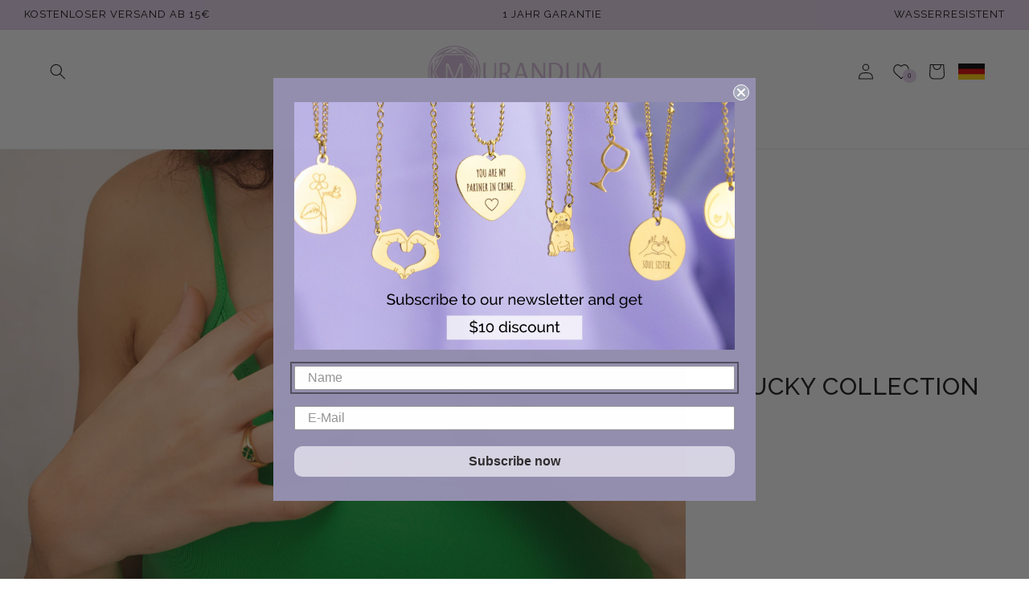

--- FILE ---
content_type: text/html; charset=utf-8
request_url: https://www.murandum.com/collections/lucky-collection
body_size: 72940
content:
<!doctype html>
<html class="no-js" lang="de">
  <head>
	<script id="pandectes-rules">   /* PANDECTES-GDPR: DO NOT MODIFY AUTO GENERATED CODE OF THIS SCRIPT */      window.PandectesSettings = {"store":{"id":24814362,"plan":"plus","theme":"schmuko-dawn/mur-de","primaryLocale":"de","adminMode":false},"tsPublished":1712670743,"declaration":{"showPurpose":false,"showProvider":false,"declIntroText":"Wir verwenden Cookies, um die Funktionalität der Website zu optimieren, die Leistung zu analysieren und Ihnen ein personalisiertes Erlebnis zu bieten. Einige Cookies sind für den ordnungsgemäßen Betrieb der Website unerlässlich. Diese Cookies können nicht deaktiviert werden. In diesem Fenster können Sie Ihre Präferenzen für Cookies verwalten.","showDateGenerated":true},"language":{"languageMode":"Multilingual","fallbackLanguage":"de","languageDetection":"locale","languagesSupported":["en","it","fr"]},"texts":{"managed":{"headerText":{"de":"MURANDUM","en":"We respect your privacy","fr":"MURANDUM","it":"Rispettiamo la tua privacy"},"consentText":{"de":"Hey! Auch wir nutzen Cookies, um dir ein optimales Shopping-Erlebnis bieten zu können. Hierbei sind wir auf deine Hilfe angewiesen. Ist das in Ordnung für dich?","en":"Hey! We also use cookies to give you the best possible shopping experience. We need your help with this. Is that okay with you?","fr":"Nous utilisons également des cookies pour t'offrir une expérience d'achat optimale. Pour cela, nous avons besoin de ton aide. Cela te convient-il ? En savoir plus","it":"Ehi, anche noi utilizziamo i cookie per offrirvi la migliore esperienza di acquisto possibile. Abbiamo bisogno del tuo aiuto per questo. Ti va bene? Per saperne di più"},"dismissButtonText":{"de":"Okay","en":"Ok","fr":"D'accord","it":"Ok"},"linkText":{"de":"Mehr erfahren","en":"Learn more","fr":"Apprendre encore plus","it":"Scopri di più"},"imprintText":{"de":"Impressum","en":"Imprint","fr":"Imprimer","it":"Impronta"},"preferencesButtonText":{"de":"Einstellungen","en":"Preferences","fr":"Préférences","it":"Preferenze"},"allowButtonText":{"de":"OK","en":"Accept","fr":"J'accepte","it":"Accettare"},"denyButtonText":{"de":"Ablehnen","en":"Decline","fr":"Déclin","it":"Declino"},"leaveSiteButtonText":{"de":"Diese Seite verlassen","en":"Leave this site","fr":"Quitter ce site","it":"Lascia questo sito"},"cookiePolicyText":{"de":"Cookie-Richtlinie","en":"Cookie policy","fr":"Politique de cookies","it":"Gestione dei Cookie"},"preferencesPopupTitleText":{"de":"Einwilligungseinstellungen verwalten","en":"Manage consent preferences","fr":"Gérer les préférences de consentement","it":"Gestire le preferenze di consenso"},"preferencesPopupIntroText":{"de":"Wir verwenden Cookies, um die Funktionalität der Website zu optimieren, die Leistung zu analysieren und Ihnen ein personalisiertes Erlebnis zu bieten. Einige Cookies sind für den ordnungsgemäßen Betrieb der Website unerlässlich. Diese Cookies können nicht deaktiviert werden. In diesem Fenster können Sie Ihre Präferenzen für Cookies verwalten.","en":"We use cookies to optimize website functionality, analyze the performance, and provide personalized experience to you. Some cookies are essential to make the website operate and function correctly. Those cookies cannot be disabled. In this window you can manage your preference of cookies.","fr":"Nous utilisons des cookies pour optimiser les fonctionnalités du site Web, analyser les performances et vous offrir une expérience personnalisée. Certains cookies sont indispensables au bon fonctionnement et au bon fonctionnement du site. Ces cookies ne peuvent pas être désactivés. Dans cette fenêtre, vous pouvez gérer votre préférence de cookies.","it":"Utilizziamo i cookie per ottimizzare la funzionalità del sito Web, analizzare le prestazioni e fornire un'esperienza personalizzata all'utente. Alcuni cookie sono essenziali per il funzionamento e il corretto funzionamento del sito web. Questi cookie non possono essere disabilitati. In questa finestra puoi gestire le tue preferenze sui cookie."},"preferencesPopupCloseButtonText":{"de":"Schließen","en":"Close","fr":"proche","it":"Chiudere"},"preferencesPopupAcceptAllButtonText":{"de":"Alles Akzeptieren","en":"Accept all","fr":"Accepter tout","it":"Accettare tutti"},"preferencesPopupRejectAllButtonText":{"de":"Alles ablehnen","en":"Reject all","fr":"Tout rejeter","it":"Rifiuta tutto"},"preferencesPopupSaveButtonText":{"de":"Auswahl speichern","en":"Save preferences","fr":"Enregistrer les préférences","it":"Salva preferenze"},"accessSectionTitleText":{"de":"Datenübertragbarkeit","en":"Data portability","fr":"Portabilité des données","it":"Portabilità dei dati"},"accessSectionParagraphText":{"de":"Sie haben das Recht, jederzeit auf Ihre Daten zuzugreifen.","en":"You have the right to request access to your data at any time.","fr":"Vous avez le droit de pouvoir accéder à vos données à tout moment.","it":"Hai il diritto di poter accedere ai tuoi dati in qualsiasi momento."},"rectificationSectionTitleText":{"de":"Datenberichtigung","en":"Data Rectification","fr":"Rectification des données","it":"Rettifica dei dati"},"rectificationSectionParagraphText":{"de":"Sie haben das Recht, die Aktualisierung Ihrer Daten zu verlangen, wann immer Sie dies für angemessen halten.","en":"You have the right to request your data to be updated whenever you think it is appropriate.","fr":"Vous avez le droit de demander la mise à jour de vos données chaque fois que vous le jugez approprié.","it":"Hai il diritto di richiedere l'aggiornamento dei tuoi dati ogni volta che lo ritieni opportuno."},"erasureSectionTitleText":{"de":"Recht auf Vergessenwerden","en":"Right to be forgotten","fr":"Droit à l'oubli","it":"Diritto all'oblio"},"erasureSectionParagraphText":{"de":"Sie haben das Recht, die Löschung aller Ihrer Daten zu verlangen. Danach können Sie nicht mehr auf Ihr Konto zugreifen.","en":"You have the right to ask all your data to be erased. After that, you will no longer be able to access your account.","fr":"Vous avez le droit de demander que toutes vos données soient effacées. Après cela, vous ne pourrez plus accéder à votre compte.","it":"Hai il diritto di chiedere la cancellazione di tutti i tuoi dati. Dopodiché, non sarai più in grado di accedere al tuo account."},"declIntroText":{"de":"Wir verwenden Cookies, um die Funktionalität der Website zu optimieren, die Leistung zu analysieren und Ihnen ein personalisiertes Erlebnis zu bieten. Einige Cookies sind für den ordnungsgemäßen Betrieb der Website unerlässlich. Diese Cookies können nicht deaktiviert werden. In diesem Fenster können Sie Ihre Präferenzen für Cookies verwalten.","en":"We use cookies to optimize website functionality, analyze the performance, and provide personalized experience to you. Some cookies are essential to make the website operate and function correctly. Those cookies cannot be disabled. In this window you can manage your preference of cookies.","fr":"Nous utilisons des cookies pour optimiser les fonctionnalités du site Web, analyser les performances et vous offrir une expérience personnalisée. Certains cookies sont indispensables au bon fonctionnement et au bon fonctionnement du site Web. Ces cookies ne peuvent pas être désactivés. Dans cette fenêtre, vous pouvez gérer vos préférences en matière de cookies.","it":"Utilizziamo i cookie per ottimizzare la funzionalità del sito Web, analizzare le prestazioni e fornire un&#39;esperienza personalizzata all&#39;utente. Alcuni cookie sono essenziali per far funzionare e funzionare correttamente il sito web. Questi cookie non possono essere disabilitati. In questa finestra puoi gestire le tue preferenze sui cookie."}},"categories":{"strictlyNecessaryCookiesTitleText":{"de":"Unbedingt erforderlich","en":"Strictly necessary cookies","fr":"Cookies strictement nécessaires","it":"Cookie strettamente necessari"},"functionalityCookiesTitleText":{"de":"Funktionale Cookies","en":"Functional cookies","fr":"Cookies fonctionnels","it":"Cookie funzionali"},"performanceCookiesTitleText":{"de":"Performance-Cookies","en":"Performance cookies","fr":"Cookies de performances","it":"Cookie di prestazione"},"targetingCookiesTitleText":{"de":"Targeting-Cookies","en":"Targeting cookies","fr":"Ciblage des cookies","it":"Cookie mirati"},"unclassifiedCookiesTitleText":{"de":"Unklassifizierte Cookies","en":"Unclassified cookies","fr":"Cookies non classés","it":"Cookie non classificati"},"strictlyNecessaryCookiesDescriptionText":{"de":"Diese Cookies sind unerlässlich, damit Sie sich auf der Website bewegen und ihre Funktionen nutzen können, z. B. den Zugriff auf sichere Bereiche der Website. Ohne diese Cookies kann die Website nicht richtig funktionieren.","en":"These cookies are essential in order to enable you to move around the website and use its features, such as accessing secure areas of the website. The website cannot function properly without these cookies.","fr":"Ces cookies sont essentiels pour vous permettre de vous déplacer sur le site Web et d'utiliser ses fonctionnalités, telles que l'accès aux zones sécurisées du site Web. Le site Web ne peut pas fonctionner correctement sans ces cookies.","it":"Questi cookie sono essenziali per consentirti di spostarti all'interno del sito Web e utilizzare le sue funzionalità, come l'accesso alle aree sicure del sito Web. Il sito web non può funzionare correttamente senza questi cookie."},"functionalityCookiesDescriptionText":{"de":"Diese Cookies ermöglichen es der Website, verbesserte Funktionalität und Personalisierung bereitzustellen. Sie können von uns oder von Drittanbietern gesetzt werden, deren Dienste wir auf unseren Seiten hinzugefügt haben. Wenn Sie diese Cookies nicht zulassen, funktionieren einige oder alle dieser Dienste möglicherweise nicht richtig.","en":"These cookies enable the site to provide enhanced functionality and personalisation. They may be set by us or by third party providers whose services we have added to our pages. If you do not allow these cookies then some or all of these services may not function properly.","fr":"Ces cookies permettent au site de fournir des fonctionnalités et une personnalisation améliorées. Ils peuvent être définis par nous ou par des fournisseurs tiers dont nous avons ajouté les services à nos pages. Si vous n'autorisez pas ces cookies, certains ou tous ces services peuvent ne pas fonctionner correctement.","it":"Questi cookie consentono al sito di fornire funzionalità e personalizzazione avanzate. Possono essere impostati da noi o da fornitori di terze parti i cui servizi abbiamo aggiunto alle nostre pagine. Se non consenti questi cookie, alcuni o tutti questi servizi potrebbero non funzionare correttamente."},"performanceCookiesDescriptionText":{"de":"Diese Cookies ermöglichen es uns, die Leistung unserer Website zu überwachen und zu verbessern. Sie ermöglichen es uns beispielsweise, Besuche zu zählen, Verkehrsquellen zu identifizieren und zu sehen, welche Teile der Website am beliebtesten sind.","en":"These cookies enable us to monitor and improve the performance of our website. For example, they allow us to count visits, identify traffic sources and see which parts of the site are most popular.","fr":"Ces cookies nous permettent de surveiller et d'améliorer les performances de notre site Web. Par exemple, ils nous permettent de compter les visites, d'identifier les sources de trafic et de voir quelles parties du site sont les plus populaires.","it":"Questi cookie ci consentono di monitorare e migliorare le prestazioni del nostro sito web. Ad esempio, ci consentono di contare le visite, identificare le sorgenti di traffico e vedere quali parti del sito sono più popolari."},"targetingCookiesDescriptionText":{"de":"Diese Cookies können von unseren Werbepartnern über unsere Website gesetzt werden. Sie können von diesen Unternehmen verwendet werden, um ein Profil Ihrer Interessen zu erstellen und Ihnen relevante Werbung auf anderen Websites anzuzeigen. Sie speichern keine direkten personenbezogenen Daten, sondern basieren auf der eindeutigen Identifizierung Ihres Browsers und Ihres Internetgeräts. Wenn Sie diese Cookies nicht zulassen, erleben Sie weniger zielgerichtete Werbung.","en":"These cookies may be set through our site by our advertising partners. They may be used by those companies to build a profile of your interests and show you relevant adverts on other sites.    They do not store directly personal information, but are based on uniquely identifying your browser and internet device. If you do not allow these cookies, you will experience less targeted advertising.","fr":"Ces cookies peuvent être installés via notre site par nos partenaires publicitaires. Ils peuvent être utilisés par ces sociétés pour établir un profil de vos intérêts et vous montrer des publicités pertinentes sur d'autres sites. Ils ne stockent pas directement d'informations personnelles, mais sont basés sur l'identification unique de votre navigateur et de votre appareil Internet. Si vous n'autorisez pas ces cookies, vous bénéficierez d'une publicité moins ciblée.","it":"Questi cookie possono essere impostati attraverso il nostro sito dai nostri partner pubblicitari. Possono essere utilizzati da tali società per creare un profilo dei tuoi interessi e mostrarti annunci pertinenti su altri siti. Non memorizzano direttamente informazioni personali, ma si basano sull'identificazione univoca del browser e del dispositivo Internet. Se non consenti questi cookie, sperimenterai pubblicità meno mirata."},"unclassifiedCookiesDescriptionText":{"de":"Unklassifizierte Cookies sind Cookies, die wir gerade zusammen mit den Anbietern einzelner Cookies klassifizieren.","en":"Unclassified cookies are cookies that we are in the process of classifying, together with the providers of individual cookies.","fr":"Les cookies non classés sont des cookies que nous sommes en train de classer avec les fournisseurs de cookies individuels.","it":"I cookie non classificati sono cookie che stiamo classificando insieme ai fornitori di cookie individuali."}},"auto":{"declName":{"de":"Name","en":"Name","fr":"Nom","it":"Nome"},"declPath":{"de":"Weg","en":"Path","fr":"Chemin","it":"Il percorso"},"declType":{"de":"Typ","en":"Type","fr":"Type","it":"Tipo"},"declDomain":{"de":"Domain","en":"Domain","fr":"Domaine","it":"Dominio"},"declPurpose":{"de":"Zweck","en":"Purpose","fr":"But","it":"Scopo"},"declProvider":{"de":"Anbieter","en":"Provider","fr":"Fournisseur","it":"Fornitore"},"declRetention":{"de":"Speicherdauer","en":"Retention","fr":"Rétention","it":"Ritenzione"},"declFirstParty":{"de":"Erstanbieter","en":"First-party","fr":"Première partie","it":"Prima parte"},"declThirdParty":{"de":"Drittanbieter","en":"Third-party","fr":"Tierce partie","it":"Terzo"},"declSeconds":{"de":"Sekunden","en":"seconds","fr":"secondes","it":"secondi"},"declMinutes":{"de":"Minuten","en":"minutes","fr":"minutes","it":"minuti"},"declHours":{"de":"Std.","en":"hours","fr":"heures","it":"ore"},"declDays":{"de":"Tage","en":"days","fr":"jours","it":"giorni"},"declMonths":{"de":"Monate","en":"months","fr":"mois","it":"mesi"},"declYears":{"de":"Jahre","en":"years","fr":"années","it":"anni"},"declSession":{"de":"Sitzung","en":"Session","fr":"Session","it":"Sessione"},"cookiesDetailsText":{"de":"Cookie-Details","en":"Cookies details","fr":"Détails des cookies","it":"Dettagli sui cookie"},"preferencesPopupAlwaysAllowedText":{"de":"Immer erlaubt","en":"Always allowed","fr":"Toujours permis","it":"sempre permesso"},"submitButton":{"de":"einreichen","en":"Submit","fr":"Soumettre","it":"Invia"},"submittingButton":{"de":"Senden...","en":"Submitting...","fr":"Soumission...","it":"Invio in corso..."},"cancelButton":{"de":"Abbrechen","en":"Cancel","fr":"Annuler","it":"Annulla"},"guestsSupportInfoText":{"de":"Bitte loggen Sie sich mit Ihrem Kundenkonto ein, um fortzufahren.","en":"Please login with your customer account to further proceed.","fr":"Veuillez vous connecter avec votre compte client pour continuer.","it":"Effettua il login con il tuo account cliente per procedere ulteriormente."},"guestsSupportEmailPlaceholder":{"de":"E-Mail-Addresse","en":"E-mail address","fr":"Adresse e-mail","it":"Indirizzo email"},"guestsSupportEmailValidationError":{"de":"Email ist ungültig","en":"Email is not valid","fr":"L'email n'est pas valide","it":"L'email non è valida"},"guestsSupportEmailSuccessTitle":{"de":"Vielen Dank für die Anfrage","en":"Thank you for your request","fr":"Merci pour votre requête","it":"Grazie per la vostra richiesta"},"guestsSupportEmailFailureTitle":{"de":"Ein Problem ist aufgetreten","en":"A problem occurred","fr":"Un problème est survenu","it":"Si è verificato un problema"},"guestsSupportEmailSuccessMessage":{"de":"Wenn Sie als Kunde dieses Shops registriert sind, erhalten Sie in Kürze eine E-Mail mit Anweisungen zum weiteren Vorgehen.","en":"If you are registered as a customer of this store, you will soon receive an email with instructions on how to proceed.","fr":"Si vous êtes inscrit en tant que client de ce magasin, vous recevrez bientôt un e-mail avec des instructions sur la marche à suivre.","it":"Se sei registrato come cliente di questo negozio, riceverai presto un'e-mail con le istruzioni su come procedere."},"guestsSupportEmailFailureMessage":{"de":"Ihre Anfrage wurde nicht übermittelt. Bitte versuchen Sie es erneut und wenn das Problem weiterhin besteht, wenden Sie sich an den Shop-Inhaber, um Hilfe zu erhalten.","en":"Your request was not submitted. Please try again and if problem persists, contact store owner for assistance.","fr":"Votre demande n'a pas été soumise. Veuillez réessayer et si le problème persiste, contactez le propriétaire du magasin pour obtenir de l'aide.","it":"La tua richiesta non è stata inviata. Riprova e se il problema persiste, contatta il proprietario del negozio per assistenza."},"confirmationSuccessTitle":{"de":"Ihre Anfrage wurde bestätigt","en":"Your request is verified","fr":"Votre demande est vérifiée","it":"La tua richiesta è verificata"},"confirmationFailureTitle":{"de":"Ein Problem ist aufgetreten","en":"A problem occurred","fr":"Un problème est survenu","it":"Si è verificato un problema"},"confirmationSuccessMessage":{"de":"Wir werden uns in Kürze zu Ihrem Anliegen bei Ihnen melden.","en":"We will soon get back to you as to your request.","fr":"Nous reviendrons rapidement vers vous quant à votre demande.","it":"Ti risponderemo presto in merito alla tua richiesta."},"confirmationFailureMessage":{"de":"Ihre Anfrage wurde nicht bestätigt. Bitte versuchen Sie es erneut und wenn das Problem weiterhin besteht, wenden Sie sich an den Ladenbesitzer, um Hilfe zu erhalten","en":"Your request was not verified. Please try again and if problem persists, contact store owner for assistance","fr":"Votre demande n'a pas été vérifiée. Veuillez réessayer et si le problème persiste, contactez le propriétaire du magasin pour obtenir de l'aide","it":"La tua richiesta non è stata verificata. Riprova e se il problema persiste, contatta il proprietario del negozio per assistenza"},"consentSectionTitleText":{"de":"Ihre Cookie-Einwilligung","en":"Your cookie consent","fr":"Votre consentement aux cookies","it":"Il tuo consenso ai cookie"},"consentSectionNoConsentText":{"de":"Sie haben der Cookie-Richtlinie dieser Website nicht zugestimmt.","en":"You have not consented to the cookies policy of this website.","fr":"Vous n'avez pas consenti à la politique de cookies de ce site Web.","it":"Non hai acconsentito alla politica sui cookie di questo sito."},"consentSectionConsentedText":{"de":"Sie haben der Cookie-Richtlinie dieser Website zugestimmt am","en":"You consented to the cookies policy of this website on","fr":"Vous avez consenti à la politique de cookies de ce site Web sur","it":"Hai acconsentito alla politica sui cookie di questo sito web su"},"consentStatus":{"de":"Einwilligungspräferenz","en":"Consent preference","fr":"Préférence de consentement","it":"Preferenza di consenso"},"consentDate":{"de":"Zustimmungsdatum","en":"Consent date","fr":"Date de consentement","it":"Data del consenso"},"consentId":{"de":"Einwilligungs-ID","en":"Consent ID","fr":"ID de consentement","it":"ID di consenso"},"consentSectionChangeConsentActionText":{"de":"Einwilligungspräferenz ändern","en":"Change consent preference","fr":"Modifier la préférence de consentement","it":"Modifica la preferenza per il consenso"},"accessSectionGDPRRequestsActionText":{"de":"Anfragen betroffener Personen","en":"Data subject requests","fr":"Demandes des personnes concernées","it":"Richieste dell'interessato"},"accessSectionAccountInfoActionText":{"de":"persönliche Daten","en":"Personal data","fr":"Données personnelles","it":"Dati personali"},"accessSectionOrdersRecordsActionText":{"de":"Aufträge","en":"Orders","fr":"Ordres","it":"Ordini"},"accessSectionDownloadReportActionText":{"de":"Alles herunterladen","en":"Request export","fr":"Tout télécharger","it":"Scarica tutto"},"rectificationCommentPlaceholder":{"de":"Beschreiben Sie, was Sie aktualisieren möchten","en":"Describe what you want to be updated","fr":"Décrivez ce que vous souhaitez mettre à jour","it":"Descrivi cosa vuoi che venga aggiornato"},"rectificationCommentValidationError":{"de":"Kommentar ist erforderlich","en":"Comment is required","fr":"Un commentaire est requis","it":"Il commento è obbligatorio"},"rectificationSectionEditAccountActionText":{"de":"Fordern Sie ein Update an","en":"Request an update","fr":"Demander une mise à jour","it":"Richiedi un aggiornamento"},"erasureSectionRequestDeletionActionText":{"de":"Löschung personenbezogener Daten anfordern","en":"Request personal data deletion","fr":"Demander la suppression des données personnelles","it":"Richiedi la cancellazione dei dati personali"}}},"library":{"previewMode":false,"fadeInTimeout":0,"defaultBlocked":0,"showLink":true,"showImprintLink":false,"enabled":true,"cookie":{"name":"_pandectes_gdpr","expiryDays":365,"secure":true,"domain":""},"dismissOnScroll":false,"dismissOnWindowClick":false,"dismissOnTimeout":false,"palette":{"popup":{"background":"#FFFFFF","backgroundForCalculations":{"a":1,"b":255,"g":255,"r":255},"text":"#000000"},"button":{"background":"#000000","backgroundForCalculations":{"a":1,"b":0,"g":0,"r":0},"text":"#FFFFFF","textForCalculation":{"a":1,"b":255,"g":255,"r":255},"border":"transparent"}},"content":{"href":"https://murandum-store.myshopify.com/policies/privacy-policy","imprintHref":"/","close":"&#10005;","target":"","logo":""},"window":"<div role=\"dialog\" aria-live=\"polite\" aria-label=\"cookieconsent\" aria-describedby=\"cookieconsent:desc\" id=\"pandectes-banner\" class=\"cc-window-wrapper cc-popup-wrapper\"><div class=\"pd-cookie-banner-window cc-window {{classes}}\"><!--googleoff: all-->{{children}}<!--googleon: all--></div></div>","compliance":{"custom":"<div class=\"cc-compliance cc-highlight\">{{preferences}}{{allow}}</div>"},"type":"custom","layouts":{"basic":"{{messagelink}}{{compliance}}"},"position":"popup","theme":"classic","revokable":false,"animateRevokable":false,"revokableReset":false,"revokableLogoUrl":"https://cdn.shopify.com/s/files/1/2481/4362/t/25/assets/pandectes-reopen-logo.png?v=1712580943","revokablePlacement":"bottom-left","revokableMarginHorizontal":15,"revokableMarginVertical":15,"static":false,"autoAttach":true,"hasTransition":true,"blacklistPage":[""]},"geolocation":{"brOnly":false,"caOnly":false,"chOnly":false,"euOnly":false,"jpOnly":false,"thOnly":false,"zaOnly":false,"canadaOnly":false,"globalVisibility":true},"dsr":{"guestsSupport":false,"accessSectionDownloadReportAuto":false},"banner":{"resetTs":1712580941,"extraCss":"        .cc-banner-logo {max-width: 38em!important;}    @media(min-width: 768px) {.cc-window.cc-floating{max-width: 38em!important;width: 38em!important;}}    .cc-message, .pd-cookie-banner-window .cc-header, .cc-logo {text-align: center}    .cc-window-wrapper{z-index: 2147483647;-webkit-transition: opacity 1s ease;  transition: opacity 1s ease;}    .cc-window{z-index: 2147483647;font-size: 15px!important;font-family: inherit;}    .pd-cookie-banner-window .cc-header{font-size: 15px!important;font-family: inherit;}    .pd-cp-ui{font-family: inherit; background-color: #FFFFFF;color:#000000;}    button.pd-cp-btn, a.pd-cp-btn{background-color:#000000;color:#FFFFFF!important;}    input + .pd-cp-preferences-slider{background-color: rgba(0, 0, 0, 0.3)}    .pd-cp-scrolling-section::-webkit-scrollbar{background-color: rgba(0, 0, 0, 0.3)}    input:checked + .pd-cp-preferences-slider{background-color: rgba(0, 0, 0, 1)}    .pd-cp-scrolling-section::-webkit-scrollbar-thumb {background-color: rgba(0, 0, 0, 1)}    .pd-cp-ui-close{color:#000000;}    .pd-cp-preferences-slider:before{background-color: #FFFFFF}    .pd-cp-title:before {border-color: #000000!important}    .pd-cp-preferences-slider{background-color:#000000}    .pd-cp-toggle{color:#000000!important}    @media(max-width:699px) {.pd-cp-ui-close-top svg {fill: #000000}}    .pd-cp-toggle:hover,.pd-cp-toggle:visited,.pd-cp-toggle:active{color:#000000!important}    .pd-cookie-banner-window {}  ","customJavascript":null,"showPoweredBy":false,"revokableTrigger":false,"hybridStrict":false,"cookiesBlockedByDefault":"0","isActive":true,"implicitSavePreferences":false,"cookieIcon":false,"blockBots":false,"showCookiesDetails":true,"hasTransition":true,"blockingPage":false,"showOnlyLandingPage":false,"leaveSiteUrl":"https://www.google.com","linkRespectStoreLang":false},"cookies":{"0":[{"name":"keep_alive","domain":"www.murandum.com","path":"/","provider":"Shopify","firstParty":true,"retention":"30 minute(s)","expires":30,"unit":"declMinutes","purpose":{"de":"Wird im Zusammenhang mit der Käuferlokalisierung verwendet.","en":"Used in connection with buyer localization.","fr":"Utilisé en relation avec la localisation de l'acheteur.","it":"Utilizzato in connessione con la localizzazione dell'acquirente."}},{"name":"secure_customer_sig","domain":"www.murandum.com","path":"/","provider":"Shopify","firstParty":true,"retention":"1 year(s)","expires":1,"unit":"declYears","purpose":{"de":"Wird im Zusammenhang mit dem Kundenlogin verwendet.","en":"Used in connection with customer login.","fr":"Utilisé en relation avec la connexion client.","it":"Utilizzato in connessione con l'accesso del cliente."}},{"name":"localization","domain":"www.murandum.com","path":"/","provider":"Shopify","firstParty":true,"retention":"1 year(s)","expires":1,"unit":"declYears","purpose":{"de":"Lokalisierung von Shopify-Shops","en":"Shopify store localization","fr":"Localisation de boutique Shopify","it":"Localizzazione negozio Shopify"}},{"name":"cart_currency","domain":"www.murandum.com","path":"/","provider":"Shopify","firstParty":true,"retention":"2 ","expires":2,"unit":"declSession","purpose":{"de":"Das Cookie ist für die sichere Checkout- und Zahlungsfunktion auf der Website erforderlich. Diese Funktion wird von shopify.com bereitgestellt.","en":"The cookie is necessary for the secure checkout and payment function on the website. This function is provided by shopify.com.","fr":"Le cookie est nécessaire pour la fonction de paiement et de paiement sécurisé sur le site Web. Cette fonction est fournie par shopify.com.","it":"Il cookie è necessario per il checkout sicuro e la funzione di pagamento sul sito web. Questa funzione è fornita da shopify.com."}},{"name":"_cmp_a","domain":".murandum.com","path":"/","provider":"Shopify","firstParty":false,"retention":"1 day(s)","expires":1,"unit":"declDays","purpose":{"de":"Wird zum Verwalten der Datenschutzeinstellungen des Kunden verwendet.","en":"Used for managing customer privacy settings.","fr":"Utilisé pour gérer les paramètres de confidentialité des clients.","it":"Utilizzato per gestire le impostazioni sulla privacy dei clienti."}},{"name":"shopify_pay_redirect","domain":"www.murandum.com","path":"/","provider":"Shopify","firstParty":true,"retention":"1 hour(s)","expires":1,"unit":"declHours","purpose":{"de":"Das Cookie ist für die sichere Checkout- und Zahlungsfunktion auf der Website erforderlich. Diese Funktion wird von shopify.com bereitgestellt.","en":"The cookie is necessary for the secure checkout and payment function on the website. This function is provided by shopify.com.","fr":"Le cookie est nécessaire pour la fonction de paiement et de paiement sécurisé sur le site Web. Cette fonction est fournie par shopify.com.","it":"Il cookie è necessario per il checkout sicuro e la funzione di pagamento sul sito web. Questa funzione è fornita da shopify.com."}},{"name":"_tracking_consent","domain":".murandum.com","path":"/","provider":"Shopify","firstParty":false,"retention":"1 year(s)","expires":1,"unit":"declYears","purpose":{"de":"Tracking-Einstellungen.","en":"Tracking preferences.","fr":"Préférences de suivi.","it":"Preferenze di monitoraggio."}},{"name":"_secure_session_id","domain":"www.murandum.com","path":"/","provider":"Shopify","firstParty":true,"retention":"1 month(s)","expires":1,"unit":"declMonths","purpose":{"de":"Wird in Verbindung mit der Navigation durch eine Storefront verwendet.","en":"Used in connection with navigation through a storefront.","fr":"Utilisé en relation avec la navigation dans une vitrine.","it":"Utilizzato in connessione con la navigazione attraverso una vetrina."}},{"name":"cookietest","domain":"www.murandum.com","path":"/","provider":"Shopify","firstParty":true,"retention":"Session","expires":1,"unit":"declSeconds","purpose":{"en":"Used to ensure our systems are working correctly.","de":"Used to ensure our systems are working correctly."}}],"1":[{"name":"wpm-domain-test","domain":"com","path":"/","provider":"Shopify","firstParty":false,"retention":"Session","expires":1,"unit":"declSeconds","purpose":{"de":"Wird verwendet, um die Speicherung von Parametern zu Produkten, die dem Warenkorb hinzugefügt wurden, oder zur Zahlungswährung zu testen","en":"Used to test the storage of parameters about products added to the cart or payment currency","fr":"Utilisé pour tester le stockage des paramètres sur les produits ajoutés au panier ou la devise de paiement","it":"Utilizzato per testare la memorizzazione dei parametri sui prodotti aggiunti al carrello o sulla valuta di pagamento"}},{"name":"wpm-domain-test","domain":"murandum.com","path":"/","provider":"Shopify","firstParty":false,"retention":"Session","expires":1,"unit":"declSeconds","purpose":{"de":"Wird verwendet, um die Speicherung von Parametern zu Produkten, die dem Warenkorb hinzugefügt wurden, oder zur Zahlungswährung zu testen","en":"Used to test the storage of parameters about products added to the cart or payment currency","fr":"Utilisé pour tester le stockage des paramètres sur les produits ajoutés au panier ou la devise de paiement","it":"Utilizzato per testare la memorizzazione dei parametri sui prodotti aggiunti al carrello o sulla valuta di pagamento"}},{"name":"wpm-domain-test","domain":"www.murandum.com","path":"/","provider":"Shopify","firstParty":true,"retention":"Session","expires":1,"unit":"declSeconds","purpose":{"de":"Wird verwendet, um die Speicherung von Parametern zu Produkten, die dem Warenkorb hinzugefügt wurden, oder zur Zahlungswährung zu testen","en":"Used to test the storage of parameters about products added to the cart or payment currency","fr":"Utilisé pour tester le stockage des paramètres sur les produits ajoutés au panier ou la devise de paiement","it":"Utilizzato per testare la memorizzazione dei parametri sui prodotti aggiunti al carrello o sulla valuta di pagamento"}}],"2":[{"name":"_shopify_y","domain":".murandum.com","path":"/","provider":"Shopify","firstParty":false,"retention":"1 year(s)","expires":1,"unit":"declYears","purpose":{"de":"Shopify-Analysen.","en":"Shopify analytics.","fr":"Analyses Shopify.","it":"Analisi di Shopify."}},{"name":"_orig_referrer","domain":".murandum.com","path":"/","provider":"Shopify","firstParty":false,"retention":"2 ","expires":2,"unit":"declSession","purpose":{"de":"Verfolgt Zielseiten.","en":"Tracks landing pages.","fr":"Suit les pages de destination.","it":"Tiene traccia delle pagine di destinazione."}},{"name":"_landing_page","domain":".murandum.com","path":"/","provider":"Shopify","firstParty":false,"retention":"2 ","expires":2,"unit":"declSession","purpose":{"de":"Verfolgt Zielseiten.","en":"Tracks landing pages.","fr":"Suit les pages de destination.","it":"Tiene traccia delle pagine di destinazione."}},{"name":"_shopify_sa_p","domain":".murandum.com","path":"/","provider":"Shopify","firstParty":false,"retention":"30 minute(s)","expires":30,"unit":"declMinutes","purpose":{"de":"Shopify-Analysen in Bezug auf Marketing und Empfehlungen.","en":"Shopify analytics relating to marketing & referrals.","fr":"Analyses Shopify relatives au marketing et aux références.","it":"Analisi di Shopify relative a marketing e referral."}},{"name":"_shopify_s","domain":".murandum.com","path":"/","provider":"Shopify","firstParty":false,"retention":"30 minute(s)","expires":30,"unit":"declMinutes","purpose":{"de":"Shopify-Analysen.","en":"Shopify analytics.","fr":"Analyses Shopify.","it":"Analisi di Shopify."}},{"name":"_shopify_sa_t","domain":".murandum.com","path":"/","provider":"Shopify","firstParty":false,"retention":"30 minute(s)","expires":30,"unit":"declMinutes","purpose":{"de":"Shopify-Analysen in Bezug auf Marketing und Empfehlungen.","en":"Shopify analytics relating to marketing & referrals.","fr":"Analyses Shopify relatives au marketing et aux références.","it":"Analisi di Shopify relative a marketing e referral."}},{"name":"_ga","domain":".murandum.com","path":"/","provider":"Google","firstParty":false,"retention":"1 year(s)","expires":1,"unit":"declYears","purpose":{"de":"Cookie wird von Google Analytics mit unbekannter Funktionalität gesetzt","en":"Cookie is set by Google Analytics with unknown functionality","fr":"Le cookie est défini par Google Analytics avec une fonctionnalité inconnue","it":"Il cookie è impostato da Google Analytics con funzionalità sconosciuta"}},{"name":"_gid","domain":".murandum.com","path":"/","provider":"Google","firstParty":false,"retention":"1 day(s)","expires":1,"unit":"declDays","purpose":{"de":"Cookie wird von Google Analytics platziert, um Seitenaufrufe zu zählen und zu verfolgen.","en":"Cookie is placed by Google Analytics to count and track pageviews.","fr":"Le cookie est placé par Google Analytics pour compter et suivre les pages vues.","it":"Il cookie viene inserito da Google Analytics per contare e tenere traccia delle visualizzazioni di pagina."}},{"name":"_gat","domain":".murandum.com","path":"/","provider":"Google","firstParty":false,"retention":"1 minute(s)","expires":1,"unit":"declMinutes","purpose":{"de":"Cookie wird von Google Analytics platziert, um Anfragen von Bots zu filtern.","en":"Cookie is placed by Google Analytics to filter requests from bots.","fr":"Le cookie est placé par Google Analytics pour filtrer les requêtes des bots.","it":"Il cookie viene inserito da Google Analytics per filtrare le richieste dai bot."}},{"name":"_shopify_s","domain":"com","path":"/","provider":"Shopify","firstParty":false,"retention":"Session","expires":1,"unit":"declSeconds","purpose":{"de":"Shopify-Analysen.","en":"Shopify analytics.","fr":"Analyses Shopify.","it":"Analisi di Shopify."}},{"name":"_boomr_clss","domain":"https://www.murandum.com","path":"/","provider":"Shopify","firstParty":true,"retention":"Persistent","expires":1,"unit":"declYears","purpose":{"de":"Wird zur Überwachung und Optimierung der Leistung von Shopify-Shops verwendet.","en":"Used to monitor and optimize the performance of Shopify stores.","fr":"Utilisé pour surveiller et optimiser les performances des magasins Shopify.","it":"Utilizzato per monitorare e ottimizzare le prestazioni dei negozi Shopify."}},{"name":"_ga_NXDH9QM91M","domain":".murandum.com","path":"/","provider":"Google","firstParty":false,"retention":"1 year(s)","expires":1,"unit":"declYears","purpose":{"de":""}}],"4":[{"name":"__kla_id","domain":"www.murandum.com","path":"/","provider":"Klaviyo","firstParty":true,"retention":"1 year(s)","expires":1,"unit":"declYears","purpose":{"de":"Verfolgt, wenn jemand durch eine Klaviyo-E-Mail auf Ihre Website klickt","en":"Tracks when someone clicks through a Klaviyo email to your website.","fr":"Suit quand quelqu'un clique sur un e-mail Klaviyo vers votre site Web.","it":"Tiene traccia di quando qualcuno fa clic su un'e-mail di Klaviyo sul tuo sito web"}},{"name":"_gcl_au","domain":".murandum.com","path":"/","provider":"Google","firstParty":false,"retention":"3 month(s)","expires":3,"unit":"declMonths","purpose":{"de":"Cookie wird von Google Tag Manager platziert, um Conversions zu verfolgen.","en":"Cookie is placed by Google Tag Manager to track conversions.","fr":"Le cookie est placé par Google Tag Manager pour suivre les conversions.","it":"Il cookie viene inserito da Google Tag Manager per monitorare le conversioni."}},{"name":"_ttp","domain":".tiktok.com","path":"/","provider":"TikTok","firstParty":false,"retention":"1 year(s)","expires":1,"unit":"declYears","purpose":{"de":"Um die Leistung Ihrer Werbekampagnen zu messen und zu verbessern und das Benutzererlebnis (einschließlich Anzeigen) auf TikTok zu personalisieren.","en":"To measure and improve the performance of your advertising campaigns and to personalize the user's experience (including ads) on TikTok.","fr":"Pour mesurer et améliorer les performances de vos campagnes publicitaires et personnaliser l&#39;expérience utilisateur (y compris les publicités) sur TikTok.","it":"Per misurare e migliorare le prestazioni delle tue campagne pubblicitarie e personalizzare l&#39;esperienza dell&#39;utente (compresi gli annunci) su TikTok."}},{"name":"test_cookie","domain":".doubleclick.net","path":"/","provider":"Google","firstParty":false,"retention":"15 minute(s)","expires":15,"unit":"declMinutes","purpose":{"de":"Um die Aktionen der Besucher zu messen, nachdem sie sich durch eine Anzeige geklickt haben. Verfällt nach jedem Besuch.","en":"To measure the visitors’ actions after they click through from an advert. Expires after each visit.","fr":"Pour mesurer les actions des visiteurs après avoir cliqué sur une publicité. Expire après chaque visite.","it":"Per misurare le azioni dei visitatori dopo che hanno fatto clic su un annuncio. Scade dopo ogni visita."}},{"name":"_fbp","domain":".murandum.com","path":"/","provider":"Facebook","firstParty":false,"retention":"3 month(s)","expires":3,"unit":"declMonths","purpose":{"de":"Cookie wird von Facebook platziert, um Besuche auf Websites zu verfolgen.","en":"Cookie is placed by Facebook to track visits across websites.","fr":"Le cookie est placé par Facebook pour suivre les visites sur les sites Web.","it":"Il cookie viene inserito da Facebook per tracciare le visite attraverso i siti web."}},{"name":"_tt_enable_cookie","domain":".murandum.com","path":"/","provider":"TikTok","firstParty":false,"retention":"1 year(s)","expires":1,"unit":"declYears","purpose":{"de":"Wird zur Identifizierung eines Besuchers verwendet.","en":"Used to identify a visitor.","fr":"Utilisé pour identifier un visiteur.","it":"Utilizzato per identificare un visitatore."}},{"name":"_ttp","domain":".murandum.com","path":"/","provider":"TikTok","firstParty":false,"retention":"1 year(s)","expires":1,"unit":"declYears","purpose":{"de":"Um die Leistung Ihrer Werbekampagnen zu messen und zu verbessern und das Benutzererlebnis (einschließlich Anzeigen) auf TikTok zu personalisieren.","en":"To measure and improve the performance of your advertising campaigns and to personalize the user's experience (including ads) on TikTok.","fr":"Pour mesurer et améliorer les performances de vos campagnes publicitaires et personnaliser l&#39;expérience utilisateur (y compris les publicités) sur TikTok.","it":"Per misurare e migliorare le prestazioni delle tue campagne pubblicitarie e personalizzare l&#39;esperienza dell&#39;utente (compresi gli annunci) su TikTok."}},{"name":"IDE","domain":".doubleclick.net","path":"/","provider":"Google","firstParty":false,"retention":"1 year(s)","expires":1,"unit":"declYears","purpose":{"de":"Um die Aktionen der Besucher zu messen, nachdem sie sich durch eine Anzeige geklickt haben. Verfällt nach 1 Jahr.","en":"To measure the visitors’ actions after they click through from an advert. Expires after 1 year.","fr":"Pour mesurer les actions des visiteurs après avoir cliqué sur une publicité. Expire après 1 an.","it":"Per misurare le azioni dei visitatori dopo che hanno fatto clic su un annuncio. Scade dopo 1 anno."}},{"name":"lastExternalReferrer","domain":"https://www.murandum.com","path":"/","provider":"Facebook","firstParty":true,"retention":"Persistent","expires":1,"unit":"declYears","purpose":{"de":"Erkennt, wie der Benutzer auf die Website gelangt ist, indem er seine letzte URL-Adresse registriert.","en":"Detects how the user reached the website by registering their last URL-address.","fr":"Détecte comment l&#39;utilisateur a atteint le site Web en enregistrant sa dernière adresse URL.","it":"Rileva come l&#39;utente ha raggiunto il sito web registrando il suo ultimo indirizzo URL."}},{"name":"lastExternalReferrerTime","domain":"https://www.murandum.com","path":"/","provider":"Facebook","firstParty":true,"retention":"Persistent","expires":1,"unit":"declYears","purpose":{"de":"Enthält den Zeitstempel der letzten Aktualisierung des lastExternalReferrer-Cookies.","en":"Contains the timestamp of the last update of the lastExternalReferrer cookie.","fr":"Contient l&#39;horodatage de la dernière mise à jour du cookie lastExternalReferrer.","it":"Contiene il timestamp dell&#39;ultimo aggiornamento del cookie lastExternalReferrer."}},{"name":"tt_sessionId","domain":"https://www.murandum.com","path":"/","provider":"TikTok","firstParty":true,"retention":"Session","expires":1,"unit":"declYears","purpose":{"de":"Wird vom sozialen Netzwerkdienst TikTok zur Verfolgung der Nutzung eingebetteter Dienste verwendet.","en":"Used by the social networking service, TikTok, for tracking the use of embedded services.","fr":"Utilisé par le service de réseau social TikTok pour suivre l’utilisation des services intégrés.","it":"Utilizzato dal servizio di social network TikTok per tracciare l&#39;utilizzo dei servizi incorporati."}},{"name":"tt_pixel_session_index","domain":"https://www.murandum.com","path":"/","provider":"TikTok","firstParty":true,"retention":"Session","expires":1,"unit":"declYears","purpose":{"de":"Wird vom sozialen Netzwerkdienst TikTok zur Verfolgung der Nutzung eingebetteter Dienste verwendet.","en":"Used by the social networking service, TikTok, for tracking the use of embedded services.","fr":"Utilisé par le service de réseau social TikTok pour suivre l’utilisation des services intégrés.","it":"Utilizzato dal servizio di social network TikTok per tracciare l&#39;utilizzo dei servizi incorporati."}},{"name":"tt_appInfo","domain":"https://www.murandum.com","path":"/","provider":"TikTok","firstParty":true,"retention":"Session","expires":1,"unit":"declYears","purpose":{"de":"Wird vom sozialen Netzwerkdienst TikTok zur Verfolgung der Nutzung eingebetteter Dienste verwendet.","en":"Used by the social networking service, TikTok, for tracking the use of embedded services.","fr":"Utilisé par le service de réseau social TikTok pour suivre l’utilisation des services intégrés.","it":"Utilizzato dal servizio di social network TikTok per tracciare l&#39;utilizzo dei servizi incorporati."}}],"8":[{"name":"AMP_9bdc728a74","domain":"www.murandum.com","path":"/","provider":"Unknown","firstParty":true,"retention":"1 year(s)","expires":1,"unit":"declYears","purpose":{"de":""}},{"name":"AMP_TEST","domain":"www.murandum.com","path":"/","provider":"Unknown","firstParty":true,"retention":"Session","expires":1,"unit":"declSeconds","purpose":{"de":""}},{"name":"_shopify_essential","domain":"www.murandum.com","path":"/","provider":"Unknown","firstParty":true,"retention":"1 year(s)","expires":1,"unit":"declYears","purpose":{"de":""}},{"name":"chrls_init_event","domain":"https://www.murandum.com","path":"/","provider":"Unknown","firstParty":true,"retention":"Persistent","expires":1,"unit":"declYears","purpose":{"de":""}},{"name":"iWishsync","domain":"https://www.murandum.com","path":"/","provider":"Unknown","firstParty":true,"retention":"Persistent","expires":1,"unit":"declYears","purpose":{"de":""}},{"name":"gorgias.version","domain":"https://www.murandum.com","path":"/","provider":"Unknown","firstParty":true,"retention":"Persistent","expires":1,"unit":"declYears","purpose":{"de":""}},{"name":"gorgias.language-loaded","domain":"https://www.murandum.com","path":"/","provider":"Unknown","firstParty":true,"retention":"Persistent","expires":1,"unit":"declYears","purpose":{"de":""}},{"name":"AMP_unsent_9bdc728a74","domain":"https://www.murandum.com","path":"/","provider":"Unknown","firstParty":true,"retention":"Persistent","expires":1,"unit":"declYears","purpose":{"de":""}},{"name":"gorgias.renderedOnce","domain":"https://www.murandum.com","path":"/","provider":"Unknown","firstParty":true,"retention":"Session","expires":1,"unit":"declYears","purpose":{"de":""}},{"name":"scCartData","domain":"https://www.murandum.com","path":"/","provider":"Unknown","firstParty":true,"retention":"Session","expires":1,"unit":"declYears","purpose":{"de":""}},{"name":"klaviyoOnsite","domain":"https://www.murandum.com","path":"/","provider":"Unknown","firstParty":true,"retention":"Persistent","expires":1,"unit":"declYears","purpose":{"de":""}},{"name":"__storage_test__","domain":"https://www.murandum.com","path":"/","provider":"Unknown","firstParty":true,"retention":"Persistent","expires":1,"unit":"declYears","purpose":{"de":""}},{"name":"chrls_debug","domain":"https://www.murandum.com","path":"/","provider":"Unknown","firstParty":true,"retention":"Persistent","expires":1,"unit":"declYears","purpose":{"de":""}},{"name":"klaviyoPagesVisitCount","domain":"https://www.murandum.com","path":"/","provider":"Unknown","firstParty":true,"retention":"Session","expires":1,"unit":"declYears","purpose":{"de":""}},{"name":"_kla_test","domain":"https://www.murandum.com","path":"/","provider":"Unknown","firstParty":true,"retention":"Persistent","expires":1,"unit":"declYears","purpose":{"de":""}},{"name":"scDiscountData","domain":"https://www.murandum.com","path":"/","provider":"Unknown","firstParty":true,"retention":"Session","expires":1,"unit":"declYears","purpose":{"de":""}},{"name":"local-storage-test","domain":"https://www.murandum.com","path":"/","provider":"Unknown","firstParty":true,"retention":"Persistent","expires":1,"unit":"declYears","purpose":{"de":""}},{"name":"e5e47ba8-cfda-4f3e-bb12-4389050be50d","domain":"https://www.murandum.com","path":"/","provider":"Unknown","firstParty":true,"retention":"Persistent","expires":1,"unit":"declYears","purpose":{"de":""}},{"name":"711b49e7-b111-40f2-826b-2608f6c54195","domain":"https://www.murandum.com","path":"/","provider":"Unknown","firstParty":true,"retention":"Persistent","expires":1,"unit":"declYears","purpose":{"de":""}},{"name":"e2b185ac-f27f-46ac-b864-b2f0cb4d9a55","domain":"https://www.murandum.com","path":"/","provider":"Unknown","firstParty":true,"retention":"Persistent","expires":1,"unit":"declYears","purpose":{"de":""}},{"name":"6224bbb3-d753-487d-9d38-b904ab040c99","domain":"https://www.murandum.com","path":"/","provider":"Unknown","firstParty":true,"retention":"Persistent","expires":1,"unit":"declYears","purpose":{"de":""}},{"name":"3f16260e-a353-464e-9ae8-0b9fa4811a78","domain":"https://www.murandum.com","path":"/","provider":"Unknown","firstParty":true,"retention":"Persistent","expires":1,"unit":"declYears","purpose":{"de":""}},{"name":"c474f679-cac4-4aa5-9155-a16a701df570","domain":"https://www.murandum.com","path":"/","provider":"Unknown","firstParty":true,"retention":"Persistent","expires":1,"unit":"declYears","purpose":{"de":""}},{"name":"7d8405c0-dc7b-4005-81a5-491796d091e0","domain":"https://www.murandum.com","path":"/","provider":"Unknown","firstParty":true,"retention":"Persistent","expires":1,"unit":"declYears","purpose":{"de":""}},{"name":"AMP_TEST","domain":"https://www.murandum.com","path":"/","provider":"Unknown","firstParty":true,"retention":"Persistent","expires":1,"unit":"declYears","purpose":{"de":""}},{"name":"96ecced4-15a5-49f1-8dda-fd192f3ed5d7","domain":"https://www.murandum.com","path":"/","provider":"Unknown","firstParty":true,"retention":"Persistent","expires":1,"unit":"declYears","purpose":{"de":""}},{"name":"e3615e02-ce50-458b-b1b9-00453ccc84c4","domain":"https://www.murandum.com","path":"/","provider":"Unknown","firstParty":true,"retention":"Persistent","expires":1,"unit":"declYears","purpose":{"de":""}},{"name":"c466d08a-e64f-41a4-b0a3-02ea50442376","domain":"https://www.murandum.com","path":"/","provider":"Unknown","firstParty":true,"retention":"Persistent","expires":1,"unit":"declYears","purpose":{"de":""}}]},"blocker":{"isActive":false,"googleConsentMode":{"id":"","analyticsId":"","adwordsId":"","isActive":false,"adStorageCategory":4,"analyticsStorageCategory":2,"personalizationStorageCategory":1,"functionalityStorageCategory":1,"customEvent":false,"securityStorageCategory":0,"redactData":false,"urlPassthrough":false,"dataLayerProperty":"dataLayer","waitForUpdate":0,"useNativeChannel":false},"facebookPixel":{"id":"","isActive":false,"ldu":false},"rakuten":{"isActive":false,"cmp":false,"ccpa":false},"klaviyoIsActive":false,"gpcIsActive":false,"defaultBlocked":0,"patterns":{"whiteList":[],"blackList":{"1":[],"2":[],"4":[],"8":[]},"iframesWhiteList":[],"iframesBlackList":{"1":[],"2":[],"4":[],"8":[]},"beaconsWhiteList":[],"beaconsBlackList":{"1":[],"2":[],"4":[],"8":[]}}}}      !function(){"use strict";window.PandectesRules=window.PandectesRules||{},window.PandectesRules.manualBlacklist={1:[],2:[],4:[]},window.PandectesRules.blacklistedIFrames={1:[],2:[],4:[]},window.PandectesRules.blacklistedCss={1:[],2:[],4:[]},window.PandectesRules.blacklistedBeacons={1:[],2:[],4:[]};var e="javascript/blocked",t="_pandectes_gdpr";function n(e){return new RegExp(e.replace(/[/\\.+?$()]/g,"\\$&").replace("*","(.*)"))}var a=function(e){try{return JSON.parse(e)}catch(e){return!1}},r=function(e){var t=arguments.length>1&&void 0!==arguments[1]?arguments[1]:"log",n=new URLSearchParams(window.location.search);n.get("log")&&console[t]("PandectesRules: ".concat(e))};function o(e){var t=document.createElement("script");t.async=!0,t.src=e,document.head.appendChild(t)}function i(e,t){var n=Object.keys(e);if(Object.getOwnPropertySymbols){var a=Object.getOwnPropertySymbols(e);t&&(a=a.filter((function(t){return Object.getOwnPropertyDescriptor(e,t).enumerable}))),n.push.apply(n,a)}return n}function s(e){for(var t=1;t<arguments.length;t++){var n=null!=arguments[t]?arguments[t]:{};t%2?i(Object(n),!0).forEach((function(t){l(e,t,n[t])})):Object.getOwnPropertyDescriptors?Object.defineProperties(e,Object.getOwnPropertyDescriptors(n)):i(Object(n)).forEach((function(t){Object.defineProperty(e,t,Object.getOwnPropertyDescriptor(n,t))}))}return e}function c(e){return c="function"==typeof Symbol&&"symbol"==typeof Symbol.iterator?function(e){return typeof e}:function(e){return e&&"function"==typeof Symbol&&e.constructor===Symbol&&e!==Symbol.prototype?"symbol":typeof e},c(e)}function l(e,t,n){return t in e?Object.defineProperty(e,t,{value:n,enumerable:!0,configurable:!0,writable:!0}):e[t]=n,e}function d(e,t){return function(e){if(Array.isArray(e))return e}(e)||function(e,t){var n=null==e?null:"undefined"!=typeof Symbol&&e[Symbol.iterator]||e["@@iterator"];if(null==n)return;var a,r,o=[],i=!0,s=!1;try{for(n=n.call(e);!(i=(a=n.next()).done)&&(o.push(a.value),!t||o.length!==t);i=!0);}catch(e){s=!0,r=e}finally{try{i||null==n.return||n.return()}finally{if(s)throw r}}return o}(e,t)||f(e,t)||function(){throw new TypeError("Invalid attempt to destructure non-iterable instance.\nIn order to be iterable, non-array objects must have a [Symbol.iterator]() method.")}()}function u(e){return function(e){if(Array.isArray(e))return p(e)}(e)||function(e){if("undefined"!=typeof Symbol&&null!=e[Symbol.iterator]||null!=e["@@iterator"])return Array.from(e)}(e)||f(e)||function(){throw new TypeError("Invalid attempt to spread non-iterable instance.\nIn order to be iterable, non-array objects must have a [Symbol.iterator]() method.")}()}function f(e,t){if(e){if("string"==typeof e)return p(e,t);var n=Object.prototype.toString.call(e).slice(8,-1);return"Object"===n&&e.constructor&&(n=e.constructor.name),"Map"===n||"Set"===n?Array.from(e):"Arguments"===n||/^(?:Ui|I)nt(?:8|16|32)(?:Clamped)?Array$/.test(n)?p(e,t):void 0}}function p(e,t){(null==t||t>e.length)&&(t=e.length);for(var n=0,a=new Array(t);n<t;n++)a[n]=e[n];return a}var g=window.PandectesRulesSettings||window.PandectesSettings,y=!(void 0===window.dataLayer||!Array.isArray(window.dataLayer)||!window.dataLayer.some((function(e){return"pandectes_full_scan"===e.event}))),h=function(){var e,n=arguments.length>0&&void 0!==arguments[0]?arguments[0]:t,r="; "+document.cookie,o=r.split("; "+n+"=");if(o.length<2)e={};else{var i=o.pop(),s=i.split(";");e=window.atob(s.shift())}var c=a(e);return!1!==c?c:e}(),v=g.banner.isActive,w=g.blocker,m=w.defaultBlocked,b=w.patterns,k=h&&null!==h.preferences&&void 0!==h.preferences?h.preferences:null,_=y?0:v?null===k?m:k:0,L={1:0==(1&_),2:0==(2&_),4:0==(4&_)},S=b.blackList,C=b.whiteList,P=b.iframesBlackList,A=b.iframesWhiteList,E=b.beaconsBlackList,O=b.beaconsWhiteList,B={blackList:[],whiteList:[],iframesBlackList:{1:[],2:[],4:[],8:[]},iframesWhiteList:[],beaconsBlackList:{1:[],2:[],4:[],8:[]},beaconsWhiteList:[]};[1,2,4].map((function(e){var t;L[e]||((t=B.blackList).push.apply(t,u(S[e].length?S[e].map(n):[])),B.iframesBlackList[e]=P[e].length?P[e].map(n):[],B.beaconsBlackList[e]=E[e].length?E[e].map(n):[])})),B.whiteList=C.length?C.map(n):[],B.iframesWhiteList=A.length?A.map(n):[],B.beaconsWhiteList=O.length?O.map(n):[];var j={scripts:[],iframes:{1:[],2:[],4:[]},beacons:{1:[],2:[],4:[]},css:{1:[],2:[],4:[]}},I=function(t,n){return t&&(!n||n!==e)&&(!B.blackList||B.blackList.some((function(e){return e.test(t)})))&&(!B.whiteList||B.whiteList.every((function(e){return!e.test(t)})))},R=function(e){var t=e.getAttribute("src");return B.blackList&&B.blackList.every((function(e){return!e.test(t)}))||B.whiteList&&B.whiteList.some((function(e){return e.test(t)}))},N=function(e,t){var n=B.iframesBlackList[t],a=B.iframesWhiteList;return e&&(!n||n.some((function(t){return t.test(e)})))&&(!a||a.every((function(t){return!t.test(e)})))},T=function(e,t){var n=B.beaconsBlackList[t],a=B.beaconsWhiteList;return e&&(!n||n.some((function(t){return t.test(e)})))&&(!a||a.every((function(t){return!t.test(e)})))},x=new MutationObserver((function(e){for(var t=0;t<e.length;t++)for(var n=e[t].addedNodes,a=0;a<n.length;a++){var r=n[a],o=r.dataset&&r.dataset.cookiecategory;if(1===r.nodeType&&"LINK"===r.tagName){var i=r.dataset&&r.dataset.href;if(i&&o)switch(o){case"functionality":case"C0001":j.css[1].push(i);break;case"performance":case"C0002":j.css[2].push(i);break;case"targeting":case"C0003":j.css[4].push(i)}}}})),D=new MutationObserver((function(t){for(var n=0;n<t.length;n++)for(var a=t[n].addedNodes,r=function(t){var n=a[t],r=n.src||n.dataset&&n.dataset.src,o=n.dataset&&n.dataset.cookiecategory;if(1===n.nodeType&&"IFRAME"===n.tagName){if(r){var i=!1;N(r,1)||"functionality"===o||"C0001"===o?(i=!0,j.iframes[1].push(r)):N(r,2)||"performance"===o||"C0002"===o?(i=!0,j.iframes[2].push(r)):(N(r,4)||"targeting"===o||"C0003"===o)&&(i=!0,j.iframes[4].push(r)),i&&(n.removeAttribute("src"),n.setAttribute("data-src",r))}}else if(1===n.nodeType&&"IMG"===n.tagName){if(r){var s=!1;T(r,1)?(s=!0,j.beacons[1].push(r)):T(r,2)?(s=!0,j.beacons[2].push(r)):T(r,4)&&(s=!0,j.beacons[4].push(r)),s&&(n.removeAttribute("src"),n.setAttribute("data-src",r))}}else if(1===n.nodeType&&"LINK"===n.tagName){var c=n.dataset&&n.dataset.href;if(c&&o)switch(o){case"functionality":case"C0001":j.css[1].push(c);break;case"performance":case"C0002":j.css[2].push(c);break;case"targeting":case"C0003":j.css[4].push(c)}}else if(1===n.nodeType&&"SCRIPT"===n.tagName){var l=n.type,d=!1;if(I(r,l))d=!0;else if(r&&o)switch(o){case"functionality":case"C0001":d=!0,window.PandectesRules.manualBlacklist[1].push(r);break;case"performance":case"C0002":d=!0,window.PandectesRules.manualBlacklist[2].push(r);break;case"targeting":case"C0003":d=!0,window.PandectesRules.manualBlacklist[4].push(r)}if(d){j.scripts.push([n,l]),n.type=e;n.addEventListener("beforescriptexecute",(function t(a){n.getAttribute("type")===e&&a.preventDefault(),n.removeEventListener("beforescriptexecute",t)})),n.parentElement&&n.parentElement.removeChild(n)}}},o=0;o<a.length;o++)r(o)})),M=document.createElement,z={src:Object.getOwnPropertyDescriptor(HTMLScriptElement.prototype,"src"),type:Object.getOwnPropertyDescriptor(HTMLScriptElement.prototype,"type")};window.PandectesRules.unblockCss=function(e){var t=j.css[e]||[];t.length&&r("Unblocking CSS for ".concat(e)),t.forEach((function(e){var t=document.querySelector('link[data-href^="'.concat(e,'"]'));t.removeAttribute("data-href"),t.href=e})),j.css[e]=[]},window.PandectesRules.unblockIFrames=function(e){var t=j.iframes[e]||[];t.length&&r("Unblocking IFrames for ".concat(e)),B.iframesBlackList[e]=[],t.forEach((function(e){var t=document.querySelector('iframe[data-src^="'.concat(e,'"]'));t.removeAttribute("data-src"),t.src=e})),j.iframes[e]=[]},window.PandectesRules.unblockBeacons=function(e){var t=j.beacons[e]||[];t.length&&r("Unblocking Beacons for ".concat(e)),B.beaconsBlackList[e]=[],t.forEach((function(e){var t=document.querySelector('img[data-src^="'.concat(e,'"]'));t.removeAttribute("data-src"),t.src=e})),j.beacons[e]=[]},window.PandectesRules.unblockInlineScripts=function(e){var t=1===e?"functionality":2===e?"performance":"targeting";document.querySelectorAll('script[type="javascript/blocked"][data-cookiecategory="'.concat(t,'"]')).forEach((function(e){var t=e.textContent;e.parentNode.removeChild(e);var n=document.createElement("script");n.type="text/javascript",n.textContent=t,document.body.appendChild(n)}))},window.PandectesRules.unblock=function(t){t.length<1?(B.blackList=[],B.whiteList=[],B.iframesBlackList=[],B.iframesWhiteList=[]):(B.blackList&&(B.blackList=B.blackList.filter((function(e){return t.every((function(t){return"string"==typeof t?!e.test(t):t instanceof RegExp?e.toString()!==t.toString():void 0}))}))),B.whiteList&&(B.whiteList=[].concat(u(B.whiteList),u(t.map((function(e){if("string"==typeof e){var t=".*"+n(e)+".*";if(B.whiteList.every((function(e){return e.toString()!==t.toString()})))return new RegExp(t)}else if(e instanceof RegExp&&B.whiteList.every((function(t){return t.toString()!==e.toString()})))return e;return null})).filter(Boolean)))));for(var a=document.querySelectorAll('script[type="'.concat(e,'"]')),o=0;o<a.length;o++){var i=a[o];R(i)&&(j.scripts.push([i,"application/javascript"]),i.parentElement.removeChild(i))}var s=0;u(j.scripts).forEach((function(e,t){var n=d(e,2),a=n[0],r=n[1];if(R(a)){for(var o=document.createElement("script"),i=0;i<a.attributes.length;i++){var c=a.attributes[i];"src"!==c.name&&"type"!==c.name&&o.setAttribute(c.name,a.attributes[i].value)}o.setAttribute("src",a.src),o.setAttribute("type",r||"application/javascript"),document.head.appendChild(o),j.scripts.splice(t-s,1),s++}})),0==B.blackList.length&&0===B.iframesBlackList[1].length&&0===B.iframesBlackList[2].length&&0===B.iframesBlackList[4].length&&0===B.beaconsBlackList[1].length&&0===B.beaconsBlackList[2].length&&0===B.beaconsBlackList[4].length&&(r("Disconnecting observers"),D.disconnect(),x.disconnect())};var W,F,U=g.store.adminMode,q=g.blocker,J=q.defaultBlocked;W=function(){!function(){var e=window.Shopify.trackingConsent;if(!1!==e.shouldShowBanner()||null!==k||7!==J)try{var t=U&&!(window.Shopify&&window.Shopify.AdminBarInjector),n={preferences:0==(1&_)||y||t,analytics:0==(2&_)||y||t,marketing:0==(4&_)||y||t};e.firstPartyMarketingAllowed()===n.marketing&&e.analyticsProcessingAllowed()===n.analytics&&e.preferencesProcessingAllowed()===n.preferences||(n.sale_of_data=n.marketing,e.setTrackingConsent(n,(function(e){e&&e.error?r("Shopify.customerPrivacy API - failed to setTrackingConsent"):r("setTrackingConsent(".concat(JSON.stringify(n),")"))})))}catch(e){r("Shopify.customerPrivacy API - exception")}}(),function(){var e=window.Shopify.trackingConsent,t=e.currentVisitorConsent();if(q.gpcIsActive&&"CCPA"===e.getRegulation()&&"no"===t.gpc&&"yes"!==t.sale_of_data){var n={sale_of_data:!1};e.setTrackingConsent(n,(function(e){e&&e.error?r("Shopify.customerPrivacy API - failed to setTrackingConsent({".concat(JSON.stringify(n),")")):r("setTrackingConsent(".concat(JSON.stringify(n),")"))}))}}()},F=null,window.Shopify&&window.Shopify.loadFeatures&&window.Shopify.trackingConsent?W():F=setInterval((function(){window.Shopify&&window.Shopify.loadFeatures&&(clearInterval(F),window.Shopify.loadFeatures([{name:"consent-tracking-api",version:"0.1"}],(function(e){e?r("Shopify.customerPrivacy API - failed to load"):(r("shouldShowBanner() -> ".concat(window.Shopify.trackingConsent.shouldShowBanner()," | saleOfDataRegion() -> ").concat(window.Shopify.trackingConsent.saleOfDataRegion())),W())})))}),10);var G=g.banner.isActive,H=g.blocker.googleConsentMode,$=H.isActive,K=H.customEvent,V=H.id,Y=void 0===V?"":V,Q=H.analyticsId,X=void 0===Q?"":Q,Z=H.adwordsId,ee=void 0===Z?"":Z,te=H.redactData,ne=H.urlPassthrough,ae=H.adStorageCategory,re=H.analyticsStorageCategory,oe=H.functionalityStorageCategory,ie=H.personalizationStorageCategory,se=H.securityStorageCategory,ce=H.dataLayerProperty,le=void 0===ce?"dataLayer":ce,de=H.waitForUpdate,ue=void 0===de?0:de,fe=H.useNativeChannel,pe=void 0!==fe&&fe;function ge(){window[le].push(arguments)}window[le]=window[le]||[];var ye,he,ve={hasInitialized:!1,useNativeChannel:!1,ads_data_redaction:!1,url_passthrough:!1,data_layer_property:"dataLayer",storage:{ad_storage:"granted",ad_user_data:"granted",ad_personalization:"granted",analytics_storage:"granted",functionality_storage:"granted",personalization_storage:"granted",security_storage:"granted"}};if(G&&$){var we=0==(_&ae)?"granted":"denied",me=0==(_&re)?"granted":"denied",be=0==(_&oe)?"granted":"denied",ke=0==(_&ie)?"granted":"denied",_e=0==(_&se)?"granted":"denied";ve.hasInitialized=!0,ve.useNativeChannel=pe,ve.ads_data_redaction="denied"===we&&te,ve.url_passthrough=ne,ve.storage.ad_storage=we,ve.storage.ad_user_data=we,ve.storage.ad_personalization=we,ve.storage.analytics_storage=me,ve.storage.functionality_storage=be,ve.storage.personalization_storage=ke,ve.storage.security_storage=_e,ue&&(ve.storage.wait_for_update="denied"===me||"denied"===we?ue:0),ve.data_layer_property=le||"dataLayer",ve.ads_data_redaction&&ge("set","ads_data_redaction",ve.ads_data_redaction),ve.url_passthrough&&ge("set","url_passthrough",ve.url_passthrough),ve.useNativeChannel&&(window[le].push=function(){for(var e=!1,t=arguments.length,n=new Array(t),a=0;a<t;a++)n[a]=arguments[a];if(n&&n[0]){var r=n[0][0],o=n[0][1],i=n[0][2],s=i&&"object"===c(i)&&4===Object.values(i).length&&i.ad_storage&&i.analytics_storage&&i.ad_user_data&&i.ad_personalization;if("consent"===r&&s)if("default"===o)i.functionality_storage=ve.storage.functionality_storage,i.personalization_storage=ve.storage.personalization_storage,i.security_storage="granted",ve.storage.wait_for_update&&(i.wait_for_update=ve.storage.wait_for_update),e=!0;else if("update"===o){try{var l=window.Shopify.customerPrivacy.preferencesProcessingAllowed()?"granted":"denied";i.functionality_storage=l,i.personalization_storage=l}catch(e){}i.security_storage="granted"}}var d=Array.prototype.push.apply(this,n);return e&&window.dispatchEvent(new CustomEvent("PandectesEvent_NativeApp")),d}),pe?window.addEventListener("PandectesEvent_NativeApp",Le):Le()}function Le(){!1===pe?(console.log("Pandectes: Google Consent Mode (av2)"),ge("consent","default",ve.storage)):console.log("Pandectes: Google Consent Mode (av2nc)"),(Y.length||X.length||ee.length)&&(window[ve.data_layer_property].push({"pandectes.start":(new Date).getTime(),event:"pandectes-rules.min.js"}),(X.length||ee.length)&&ge("js",new Date));var e="https://www.googletagmanager.com";if(Y.length){var t=Y.split(",");window[ve.data_layer_property].push({"gtm.start":(new Date).getTime(),event:"gtm.js"});for(var n=0;n<t.length;n++){var a="dataLayer"!==ve.data_layer_property?"&l=".concat(ve.data_layer_property):"";o("".concat(e,"/gtm.js?id=").concat(t[n].trim()).concat(a))}}if(X.length)for(var r=X.split(","),i=0;i<r.length;i++){var s=r[i].trim();s.length&&(o("".concat(e,"/gtag/js?id=").concat(s)),ge("config",s,{send_page_view:!1}))}if(ee.length)for(var c=ee.split(","),l=0;l<c.length;l++){var d=c[l].trim();d.length&&(o("".concat(e,"/gtag/js?id=").concat(d)),ge("config",d,{allow_enhanced_conversions:!0}))}pe&&window.removeEventListener("PandectesEvent_NativeApp",Le)}G&&K&&(he=7===(ye=_)?"deny":0===ye?"allow":"mixed",window[le].push({event:"Pandectes_Consent_Update",pandectes_status:he,pandectes_categories:{C0000:"allow",C0001:L[1]?"allow":"deny",C0002:L[2]?"allow":"deny",C0003:L[4]?"allow":"deny"}}));var Se=g.blocker,Ce=Se.klaviyoIsActive,Pe=Se.googleConsentMode.adStorageCategory;Ce&&window.addEventListener("PandectesEvent_OnConsent",(function(e){var t=e.detail.preferences;if(null!=t){var n=0==(t&Pe)?"granted":"denied";void 0!==window.klaviyo&&window.klaviyo.isIdentified()&&window.klaviyo.push(["identify",{ad_personalization:n,ad_user_data:n}])}})),g.banner.revokableTrigger&&window.addEventListener("PandectesEvent_OnInitialize",(function(){document.querySelectorAll('[href*="#reopenBanner"]').forEach((function(e){e.onclick=function(e){e.preventDefault(),window.Pandectes.fn.revokeConsent()}}))})),window.PandectesRules.gcm=ve;var Ae=g.banner.isActive,Ee=g.blocker.isActive;r("Prefs: ".concat(_," | Banner: ").concat(Ae?"on":"off"," | Blocker: ").concat(Ee?"on":"off"));var Oe=null===k&&/\/checkouts\//.test(window.location.pathname);0!==_&&!1===y&&Ee&&!Oe&&(r("Blocker will execute"),document.createElement=function(){for(var t=arguments.length,n=new Array(t),a=0;a<t;a++)n[a]=arguments[a];if("script"!==n[0].toLowerCase())return M.bind?M.bind(document).apply(void 0,n):M;var r=M.bind(document).apply(void 0,n);try{Object.defineProperties(r,{src:s(s({},z.src),{},{set:function(t){I(t,r.type)&&z.type.set.call(this,e),z.src.set.call(this,t)}}),type:s(s({},z.type),{},{get:function(){var t=z.type.get.call(this);return t===e||I(this.src,t)?null:t},set:function(t){var n=I(r.src,r.type)?e:t;z.type.set.call(this,n)}})}),r.setAttribute=function(t,n){if("type"===t){var a=I(r.src,r.type)?e:n;z.type.set.call(r,a)}else"src"===t?(I(n,r.type)&&z.type.set.call(r,e),z.src.set.call(r,n)):HTMLScriptElement.prototype.setAttribute.call(r,t,n)}}catch(e){console.warn("Yett: unable to prevent script execution for script src ",r.src,".\n",'A likely cause would be because you are using a third-party browser extension that monkey patches the "document.createElement" function.')}return r},D.observe(document.documentElement,{childList:!0,subtree:!0}),x.observe(document.documentElement,{childList:!0,subtree:!0}))}();
</script><link rel="preconnect" href="https://scripting.tracify.ai" />
<link rel="preload" as="script" href="https://scripting.tracify.ai/tracifyv2.js?csid=73eebd8c-6ddb-42ee-97a7-95375eef12d5">
<script async src="https://scripting.tracify.ai/tracifyv2.js?csid=73eebd8c-6ddb-42ee-97a7-95375eef12d5"></script>
    <meta charset="utf-8">
    <meta http-equiv="X-UA-Compatible" content="IE=edge">
    <meta name="viewport" content="width=device-width,initial-scale=1">
    <meta name="theme-color" content="">
    <link rel="canonical" href="https://www.murandum.com/collections/lucky-collection">
    <link rel="preconnect" href="https://cdn.shopify.com" crossorigin><link rel="icon" type="image/png" href="//www.murandum.com/cdn/shop/files/favicon_a660a023-e795-42e0-93b6-2746aca744bf.png?crop=center&height=32&v=1665140777&width=32"><link rel="preconnect" href="https://fonts.shopifycdn.com" crossorigin><title>
      LUCKY COLLECTION
 &ndash; Murandum</title>

    

    

<meta property="og:site_name" content="Murandum">
<meta property="og:url" content="https://www.murandum.com/collections/lucky-collection">
<meta property="og:title" content="LUCKY COLLECTION">
<meta property="og:type" content="website">
<meta property="og:description" content="Finde deinen neuen Lieblingsschmuck!"><meta property="og:image" content="http://www.murandum.com/cdn/shop/files/murandum-logo-weiss_checkout.png?height=628&pad_color=fff&v=1665140827&width=1200">
  <meta property="og:image:secure_url" content="https://www.murandum.com/cdn/shop/files/murandum-logo-weiss_checkout.png?height=628&pad_color=fff&v=1665140827&width=1200">
  <meta property="og:image:width" content="1200">
  <meta property="og:image:height" content="628"><meta name="twitter:card" content="summary_large_image">
<meta name="twitter:title" content="LUCKY COLLECTION">
<meta name="twitter:description" content="Finde deinen neuen Lieblingsschmuck!">

<script>
      window.Schmuko = window.Schmuko || {};
      window.Schmuko.freeGoal = 35;
      window.Schmuko.limits = {mbw: 15,
          free: 15,
          loadCart: true,textMbw: 'Der Mindestbestellwert von $1 wurde nicht erreicht!',
          textFree: `Der Mindestbestellwert von $1 für ein Free Produkt wurde nicht erreicht. Bestelle für mindestens $1 um das Free Produkt bekommen zu können!`,
          textOnlyOne: 'Du kannst nur ein Free Produkt bestellen!',
          textInvalid: 'Bestellung ungültig',
          textInvalidHeading: 'Deine Bestellung kann so leider nicht aufgegeben werden 🙁'}
    </script>

    


    <script src="//www.murandum.com/cdn/shop/t/25/assets/global.js?v=165632090478281243431706188096" defer="defer"></script>
    <script src="//www.murandum.com/cdn/shop/t/25/assets/minmax.js?v=104707991101919891371714456943" defer="defer"></script>

    <script>window.performance && window.performance.mark && window.performance.mark('shopify.content_for_header.start');</script><meta name="google-site-verification" content="3nhJayc7Q5VIGxN93YzrpEpYDpQuKbPu9Lgt_CfBohM">
<meta id="shopify-digital-wallet" name="shopify-digital-wallet" content="/24814362/digital_wallets/dialog">
<meta name="shopify-checkout-api-token" content="0d885777db7a4c28003eddfd1555b81a">
<meta id="in-context-paypal-metadata" data-shop-id="24814362" data-venmo-supported="false" data-environment="production" data-locale="de_DE" data-paypal-v4="true" data-currency="EUR">
<link rel="alternate" type="application/atom+xml" title="Feed" href="/collections/lucky-collection.atom" />
<link rel="alternate" hreflang="x-default" href="https://www.murandum.com/collections/lucky-collection">
<link rel="alternate" hreflang="en-BE" href="https://en.murandum.com/collections/lucky-collection">
<link rel="alternate" hreflang="en-BG" href="https://en.murandum.com/collections/lucky-collection">
<link rel="alternate" hreflang="en-HR" href="https://en.murandum.com/collections/lucky-collection">
<link rel="alternate" hreflang="en-CY" href="https://en.murandum.com/collections/lucky-collection">
<link rel="alternate" hreflang="en-CZ" href="https://en.murandum.com/collections/lucky-collection">
<link rel="alternate" hreflang="en-DK" href="https://en.murandum.com/collections/lucky-collection">
<link rel="alternate" hreflang="en-EE" href="https://en.murandum.com/collections/lucky-collection">
<link rel="alternate" hreflang="en-FI" href="https://en.murandum.com/collections/lucky-collection">
<link rel="alternate" hreflang="en-GR" href="https://en.murandum.com/collections/lucky-collection">
<link rel="alternate" hreflang="en-HU" href="https://en.murandum.com/collections/lucky-collection">
<link rel="alternate" hreflang="en-IE" href="https://en.murandum.com/collections/lucky-collection">
<link rel="alternate" hreflang="en-LV" href="https://en.murandum.com/collections/lucky-collection">
<link rel="alternate" hreflang="en-LT" href="https://en.murandum.com/collections/lucky-collection">
<link rel="alternate" hreflang="en-LU" href="https://en.murandum.com/collections/lucky-collection">
<link rel="alternate" hreflang="en-MT" href="https://en.murandum.com/collections/lucky-collection">
<link rel="alternate" hreflang="en-NL" href="https://en.murandum.com/collections/lucky-collection">
<link rel="alternate" hreflang="en-PL" href="https://en.murandum.com/collections/lucky-collection">
<link rel="alternate" hreflang="en-PT" href="https://en.murandum.com/collections/lucky-collection">
<link rel="alternate" hreflang="en-RO" href="https://en.murandum.com/collections/lucky-collection">
<link rel="alternate" hreflang="en-SK" href="https://en.murandum.com/collections/lucky-collection">
<link rel="alternate" hreflang="en-SI" href="https://en.murandum.com/collections/lucky-collection">
<link rel="alternate" hreflang="en-ES" href="https://en.murandum.com/collections/lucky-collection">
<link rel="alternate" hreflang="en-SE" href="https://en.murandum.com/collections/lucky-collection">
<link rel="alternate" hreflang="fr-FR" href="https://fr.murandum.com/collections/lucky-collection">
<link rel="alternate" hreflang="it-IT" href="https://it.murandum.com/collections/lucky-collection">
<link rel="alternate" hreflang="en-GB" href="https://uk.murandum.com/collections/lucky-collection">
<link rel="alternate" hreflang="en-US" href="https://us.murandum.com/collections/lucky-collection">
<link rel="alternate" hreflang="en-AC" href="https://www.murandum.com/en-int/collections/lucky-collection">
<link rel="alternate" hreflang="en-AD" href="https://www.murandum.com/en-int/collections/lucky-collection">
<link rel="alternate" hreflang="en-AE" href="https://www.murandum.com/en-int/collections/lucky-collection">
<link rel="alternate" hreflang="en-AF" href="https://www.murandum.com/en-int/collections/lucky-collection">
<link rel="alternate" hreflang="en-AG" href="https://www.murandum.com/en-int/collections/lucky-collection">
<link rel="alternate" hreflang="en-AI" href="https://www.murandum.com/en-int/collections/lucky-collection">
<link rel="alternate" hreflang="en-AL" href="https://www.murandum.com/en-int/collections/lucky-collection">
<link rel="alternate" hreflang="en-AM" href="https://www.murandum.com/en-int/collections/lucky-collection">
<link rel="alternate" hreflang="en-AO" href="https://www.murandum.com/en-int/collections/lucky-collection">
<link rel="alternate" hreflang="en-AR" href="https://www.murandum.com/en-int/collections/lucky-collection">
<link rel="alternate" hreflang="en-AU" href="https://www.murandum.com/en-int/collections/lucky-collection">
<link rel="alternate" hreflang="en-AW" href="https://www.murandum.com/en-int/collections/lucky-collection">
<link rel="alternate" hreflang="en-AX" href="https://www.murandum.com/en-int/collections/lucky-collection">
<link rel="alternate" hreflang="en-AZ" href="https://www.murandum.com/en-int/collections/lucky-collection">
<link rel="alternate" hreflang="en-BA" href="https://www.murandum.com/en-int/collections/lucky-collection">
<link rel="alternate" hreflang="en-BB" href="https://www.murandum.com/en-int/collections/lucky-collection">
<link rel="alternate" hreflang="en-BD" href="https://www.murandum.com/en-int/collections/lucky-collection">
<link rel="alternate" hreflang="en-BF" href="https://www.murandum.com/en-int/collections/lucky-collection">
<link rel="alternate" hreflang="en-BH" href="https://www.murandum.com/en-int/collections/lucky-collection">
<link rel="alternate" hreflang="en-BI" href="https://www.murandum.com/en-int/collections/lucky-collection">
<link rel="alternate" hreflang="en-BJ" href="https://www.murandum.com/en-int/collections/lucky-collection">
<link rel="alternate" hreflang="en-BL" href="https://www.murandum.com/en-int/collections/lucky-collection">
<link rel="alternate" hreflang="en-BM" href="https://www.murandum.com/en-int/collections/lucky-collection">
<link rel="alternate" hreflang="en-BN" href="https://www.murandum.com/en-int/collections/lucky-collection">
<link rel="alternate" hreflang="en-BO" href="https://www.murandum.com/en-int/collections/lucky-collection">
<link rel="alternate" hreflang="en-BQ" href="https://www.murandum.com/en-int/collections/lucky-collection">
<link rel="alternate" hreflang="en-BR" href="https://www.murandum.com/en-int/collections/lucky-collection">
<link rel="alternate" hreflang="en-BS" href="https://www.murandum.com/en-int/collections/lucky-collection">
<link rel="alternate" hreflang="en-BT" href="https://www.murandum.com/en-int/collections/lucky-collection">
<link rel="alternate" hreflang="en-BW" href="https://www.murandum.com/en-int/collections/lucky-collection">
<link rel="alternate" hreflang="en-BY" href="https://www.murandum.com/en-int/collections/lucky-collection">
<link rel="alternate" hreflang="en-BZ" href="https://www.murandum.com/en-int/collections/lucky-collection">
<link rel="alternate" hreflang="en-CA" href="https://www.murandum.com/en-int/collections/lucky-collection">
<link rel="alternate" hreflang="en-CC" href="https://www.murandum.com/en-int/collections/lucky-collection">
<link rel="alternate" hreflang="en-CD" href="https://www.murandum.com/en-int/collections/lucky-collection">
<link rel="alternate" hreflang="en-CF" href="https://www.murandum.com/en-int/collections/lucky-collection">
<link rel="alternate" hreflang="en-CG" href="https://www.murandum.com/en-int/collections/lucky-collection">
<link rel="alternate" hreflang="en-CI" href="https://www.murandum.com/en-int/collections/lucky-collection">
<link rel="alternate" hreflang="en-CK" href="https://www.murandum.com/en-int/collections/lucky-collection">
<link rel="alternate" hreflang="en-CL" href="https://www.murandum.com/en-int/collections/lucky-collection">
<link rel="alternate" hreflang="en-CM" href="https://www.murandum.com/en-int/collections/lucky-collection">
<link rel="alternate" hreflang="en-CN" href="https://www.murandum.com/en-int/collections/lucky-collection">
<link rel="alternate" hreflang="en-CO" href="https://www.murandum.com/en-int/collections/lucky-collection">
<link rel="alternate" hreflang="en-CR" href="https://www.murandum.com/en-int/collections/lucky-collection">
<link rel="alternate" hreflang="en-CV" href="https://www.murandum.com/en-int/collections/lucky-collection">
<link rel="alternate" hreflang="en-CW" href="https://www.murandum.com/en-int/collections/lucky-collection">
<link rel="alternate" hreflang="en-CX" href="https://www.murandum.com/en-int/collections/lucky-collection">
<link rel="alternate" hreflang="en-DJ" href="https://www.murandum.com/en-int/collections/lucky-collection">
<link rel="alternate" hreflang="en-DM" href="https://www.murandum.com/en-int/collections/lucky-collection">
<link rel="alternate" hreflang="en-DO" href="https://www.murandum.com/en-int/collections/lucky-collection">
<link rel="alternate" hreflang="en-DZ" href="https://www.murandum.com/en-int/collections/lucky-collection">
<link rel="alternate" hreflang="en-EC" href="https://www.murandum.com/en-int/collections/lucky-collection">
<link rel="alternate" hreflang="en-EG" href="https://www.murandum.com/en-int/collections/lucky-collection">
<link rel="alternate" hreflang="en-EH" href="https://www.murandum.com/en-int/collections/lucky-collection">
<link rel="alternate" hreflang="en-ER" href="https://www.murandum.com/en-int/collections/lucky-collection">
<link rel="alternate" hreflang="en-ET" href="https://www.murandum.com/en-int/collections/lucky-collection">
<link rel="alternate" hreflang="en-FJ" href="https://www.murandum.com/en-int/collections/lucky-collection">
<link rel="alternate" hreflang="en-FK" href="https://www.murandum.com/en-int/collections/lucky-collection">
<link rel="alternate" hreflang="en-FO" href="https://www.murandum.com/en-int/collections/lucky-collection">
<link rel="alternate" hreflang="en-GA" href="https://www.murandum.com/en-int/collections/lucky-collection">
<link rel="alternate" hreflang="en-GD" href="https://www.murandum.com/en-int/collections/lucky-collection">
<link rel="alternate" hreflang="en-GE" href="https://www.murandum.com/en-int/collections/lucky-collection">
<link rel="alternate" hreflang="en-GF" href="https://www.murandum.com/en-int/collections/lucky-collection">
<link rel="alternate" hreflang="en-GG" href="https://www.murandum.com/en-int/collections/lucky-collection">
<link rel="alternate" hreflang="en-GH" href="https://www.murandum.com/en-int/collections/lucky-collection">
<link rel="alternate" hreflang="en-GI" href="https://www.murandum.com/en-int/collections/lucky-collection">
<link rel="alternate" hreflang="en-GL" href="https://www.murandum.com/en-int/collections/lucky-collection">
<link rel="alternate" hreflang="en-GM" href="https://www.murandum.com/en-int/collections/lucky-collection">
<link rel="alternate" hreflang="en-GN" href="https://www.murandum.com/en-int/collections/lucky-collection">
<link rel="alternate" hreflang="en-GP" href="https://www.murandum.com/en-int/collections/lucky-collection">
<link rel="alternate" hreflang="en-GQ" href="https://www.murandum.com/en-int/collections/lucky-collection">
<link rel="alternate" hreflang="en-GS" href="https://www.murandum.com/en-int/collections/lucky-collection">
<link rel="alternate" hreflang="en-GT" href="https://www.murandum.com/en-int/collections/lucky-collection">
<link rel="alternate" hreflang="en-GW" href="https://www.murandum.com/en-int/collections/lucky-collection">
<link rel="alternate" hreflang="en-GY" href="https://www.murandum.com/en-int/collections/lucky-collection">
<link rel="alternate" hreflang="en-HK" href="https://www.murandum.com/en-int/collections/lucky-collection">
<link rel="alternate" hreflang="en-HN" href="https://www.murandum.com/en-int/collections/lucky-collection">
<link rel="alternate" hreflang="en-HT" href="https://www.murandum.com/en-int/collections/lucky-collection">
<link rel="alternate" hreflang="en-ID" href="https://www.murandum.com/en-int/collections/lucky-collection">
<link rel="alternate" hreflang="en-IL" href="https://www.murandum.com/en-int/collections/lucky-collection">
<link rel="alternate" hreflang="en-IM" href="https://www.murandum.com/en-int/collections/lucky-collection">
<link rel="alternate" hreflang="en-IN" href="https://www.murandum.com/en-int/collections/lucky-collection">
<link rel="alternate" hreflang="en-IO" href="https://www.murandum.com/en-int/collections/lucky-collection">
<link rel="alternate" hreflang="en-IQ" href="https://www.murandum.com/en-int/collections/lucky-collection">
<link rel="alternate" hreflang="en-IS" href="https://www.murandum.com/en-int/collections/lucky-collection">
<link rel="alternate" hreflang="en-JE" href="https://www.murandum.com/en-int/collections/lucky-collection">
<link rel="alternate" hreflang="en-JM" href="https://www.murandum.com/en-int/collections/lucky-collection">
<link rel="alternate" hreflang="en-JO" href="https://www.murandum.com/en-int/collections/lucky-collection">
<link rel="alternate" hreflang="en-JP" href="https://www.murandum.com/en-int/collections/lucky-collection">
<link rel="alternate" hreflang="en-KE" href="https://www.murandum.com/en-int/collections/lucky-collection">
<link rel="alternate" hreflang="en-KG" href="https://www.murandum.com/en-int/collections/lucky-collection">
<link rel="alternate" hreflang="en-KH" href="https://www.murandum.com/en-int/collections/lucky-collection">
<link rel="alternate" hreflang="en-KI" href="https://www.murandum.com/en-int/collections/lucky-collection">
<link rel="alternate" hreflang="en-KM" href="https://www.murandum.com/en-int/collections/lucky-collection">
<link rel="alternate" hreflang="en-KN" href="https://www.murandum.com/en-int/collections/lucky-collection">
<link rel="alternate" hreflang="en-KR" href="https://www.murandum.com/en-int/collections/lucky-collection">
<link rel="alternate" hreflang="en-KW" href="https://www.murandum.com/en-int/collections/lucky-collection">
<link rel="alternate" hreflang="en-KY" href="https://www.murandum.com/en-int/collections/lucky-collection">
<link rel="alternate" hreflang="en-KZ" href="https://www.murandum.com/en-int/collections/lucky-collection">
<link rel="alternate" hreflang="en-LA" href="https://www.murandum.com/en-int/collections/lucky-collection">
<link rel="alternate" hreflang="en-LB" href="https://www.murandum.com/en-int/collections/lucky-collection">
<link rel="alternate" hreflang="en-LC" href="https://www.murandum.com/en-int/collections/lucky-collection">
<link rel="alternate" hreflang="en-LI" href="https://www.murandum.com/en-int/collections/lucky-collection">
<link rel="alternate" hreflang="en-LK" href="https://www.murandum.com/en-int/collections/lucky-collection">
<link rel="alternate" hreflang="en-LR" href="https://www.murandum.com/en-int/collections/lucky-collection">
<link rel="alternate" hreflang="en-LS" href="https://www.murandum.com/en-int/collections/lucky-collection">
<link rel="alternate" hreflang="en-LY" href="https://www.murandum.com/en-int/collections/lucky-collection">
<link rel="alternate" hreflang="en-MA" href="https://www.murandum.com/en-int/collections/lucky-collection">
<link rel="alternate" hreflang="en-MC" href="https://www.murandum.com/en-int/collections/lucky-collection">
<link rel="alternate" hreflang="en-MD" href="https://www.murandum.com/en-int/collections/lucky-collection">
<link rel="alternate" hreflang="en-ME" href="https://www.murandum.com/en-int/collections/lucky-collection">
<link rel="alternate" hreflang="en-MF" href="https://www.murandum.com/en-int/collections/lucky-collection">
<link rel="alternate" hreflang="en-MG" href="https://www.murandum.com/en-int/collections/lucky-collection">
<link rel="alternate" hreflang="en-MK" href="https://www.murandum.com/en-int/collections/lucky-collection">
<link rel="alternate" hreflang="en-ML" href="https://www.murandum.com/en-int/collections/lucky-collection">
<link rel="alternate" hreflang="en-MM" href="https://www.murandum.com/en-int/collections/lucky-collection">
<link rel="alternate" hreflang="en-MN" href="https://www.murandum.com/en-int/collections/lucky-collection">
<link rel="alternate" hreflang="en-MO" href="https://www.murandum.com/en-int/collections/lucky-collection">
<link rel="alternate" hreflang="en-MQ" href="https://www.murandum.com/en-int/collections/lucky-collection">
<link rel="alternate" hreflang="en-MR" href="https://www.murandum.com/en-int/collections/lucky-collection">
<link rel="alternate" hreflang="en-MS" href="https://www.murandum.com/en-int/collections/lucky-collection">
<link rel="alternate" hreflang="en-MU" href="https://www.murandum.com/en-int/collections/lucky-collection">
<link rel="alternate" hreflang="en-MV" href="https://www.murandum.com/en-int/collections/lucky-collection">
<link rel="alternate" hreflang="en-MW" href="https://www.murandum.com/en-int/collections/lucky-collection">
<link rel="alternate" hreflang="en-MX" href="https://www.murandum.com/en-int/collections/lucky-collection">
<link rel="alternate" hreflang="en-MY" href="https://www.murandum.com/en-int/collections/lucky-collection">
<link rel="alternate" hreflang="en-MZ" href="https://www.murandum.com/en-int/collections/lucky-collection">
<link rel="alternate" hreflang="en-NA" href="https://www.murandum.com/en-int/collections/lucky-collection">
<link rel="alternate" hreflang="en-NC" href="https://www.murandum.com/en-int/collections/lucky-collection">
<link rel="alternate" hreflang="en-NE" href="https://www.murandum.com/en-int/collections/lucky-collection">
<link rel="alternate" hreflang="en-NF" href="https://www.murandum.com/en-int/collections/lucky-collection">
<link rel="alternate" hreflang="en-NG" href="https://www.murandum.com/en-int/collections/lucky-collection">
<link rel="alternate" hreflang="en-NI" href="https://www.murandum.com/en-int/collections/lucky-collection">
<link rel="alternate" hreflang="en-NO" href="https://www.murandum.com/en-int/collections/lucky-collection">
<link rel="alternate" hreflang="en-NP" href="https://www.murandum.com/en-int/collections/lucky-collection">
<link rel="alternate" hreflang="en-NR" href="https://www.murandum.com/en-int/collections/lucky-collection">
<link rel="alternate" hreflang="en-NU" href="https://www.murandum.com/en-int/collections/lucky-collection">
<link rel="alternate" hreflang="en-NZ" href="https://www.murandum.com/en-int/collections/lucky-collection">
<link rel="alternate" hreflang="en-OM" href="https://www.murandum.com/en-int/collections/lucky-collection">
<link rel="alternate" hreflang="en-PA" href="https://www.murandum.com/en-int/collections/lucky-collection">
<link rel="alternate" hreflang="en-PE" href="https://www.murandum.com/en-int/collections/lucky-collection">
<link rel="alternate" hreflang="en-PF" href="https://www.murandum.com/en-int/collections/lucky-collection">
<link rel="alternate" hreflang="en-PG" href="https://www.murandum.com/en-int/collections/lucky-collection">
<link rel="alternate" hreflang="en-PH" href="https://www.murandum.com/en-int/collections/lucky-collection">
<link rel="alternate" hreflang="en-PK" href="https://www.murandum.com/en-int/collections/lucky-collection">
<link rel="alternate" hreflang="en-PM" href="https://www.murandum.com/en-int/collections/lucky-collection">
<link rel="alternate" hreflang="en-PN" href="https://www.murandum.com/en-int/collections/lucky-collection">
<link rel="alternate" hreflang="en-PS" href="https://www.murandum.com/en-int/collections/lucky-collection">
<link rel="alternate" hreflang="en-PY" href="https://www.murandum.com/en-int/collections/lucky-collection">
<link rel="alternate" hreflang="en-QA" href="https://www.murandum.com/en-int/collections/lucky-collection">
<link rel="alternate" hreflang="en-RE" href="https://www.murandum.com/en-int/collections/lucky-collection">
<link rel="alternate" hreflang="en-RS" href="https://www.murandum.com/en-int/collections/lucky-collection">
<link rel="alternate" hreflang="en-RU" href="https://www.murandum.com/en-int/collections/lucky-collection">
<link rel="alternate" hreflang="en-RW" href="https://www.murandum.com/en-int/collections/lucky-collection">
<link rel="alternate" hreflang="en-SA" href="https://www.murandum.com/en-int/collections/lucky-collection">
<link rel="alternate" hreflang="en-SB" href="https://www.murandum.com/en-int/collections/lucky-collection">
<link rel="alternate" hreflang="en-SC" href="https://www.murandum.com/en-int/collections/lucky-collection">
<link rel="alternate" hreflang="en-SD" href="https://www.murandum.com/en-int/collections/lucky-collection">
<link rel="alternate" hreflang="en-SG" href="https://www.murandum.com/en-int/collections/lucky-collection">
<link rel="alternate" hreflang="en-SH" href="https://www.murandum.com/en-int/collections/lucky-collection">
<link rel="alternate" hreflang="en-SJ" href="https://www.murandum.com/en-int/collections/lucky-collection">
<link rel="alternate" hreflang="en-SL" href="https://www.murandum.com/en-int/collections/lucky-collection">
<link rel="alternate" hreflang="en-SM" href="https://www.murandum.com/en-int/collections/lucky-collection">
<link rel="alternate" hreflang="en-SN" href="https://www.murandum.com/en-int/collections/lucky-collection">
<link rel="alternate" hreflang="en-SO" href="https://www.murandum.com/en-int/collections/lucky-collection">
<link rel="alternate" hreflang="en-SR" href="https://www.murandum.com/en-int/collections/lucky-collection">
<link rel="alternate" hreflang="en-SS" href="https://www.murandum.com/en-int/collections/lucky-collection">
<link rel="alternate" hreflang="en-ST" href="https://www.murandum.com/en-int/collections/lucky-collection">
<link rel="alternate" hreflang="en-SV" href="https://www.murandum.com/en-int/collections/lucky-collection">
<link rel="alternate" hreflang="en-SX" href="https://www.murandum.com/en-int/collections/lucky-collection">
<link rel="alternate" hreflang="en-SZ" href="https://www.murandum.com/en-int/collections/lucky-collection">
<link rel="alternate" hreflang="en-TA" href="https://www.murandum.com/en-int/collections/lucky-collection">
<link rel="alternate" hreflang="en-TC" href="https://www.murandum.com/en-int/collections/lucky-collection">
<link rel="alternate" hreflang="en-TD" href="https://www.murandum.com/en-int/collections/lucky-collection">
<link rel="alternate" hreflang="en-TF" href="https://www.murandum.com/en-int/collections/lucky-collection">
<link rel="alternate" hreflang="en-TG" href="https://www.murandum.com/en-int/collections/lucky-collection">
<link rel="alternate" hreflang="en-TH" href="https://www.murandum.com/en-int/collections/lucky-collection">
<link rel="alternate" hreflang="en-TJ" href="https://www.murandum.com/en-int/collections/lucky-collection">
<link rel="alternate" hreflang="en-TK" href="https://www.murandum.com/en-int/collections/lucky-collection">
<link rel="alternate" hreflang="en-TL" href="https://www.murandum.com/en-int/collections/lucky-collection">
<link rel="alternate" hreflang="en-TM" href="https://www.murandum.com/en-int/collections/lucky-collection">
<link rel="alternate" hreflang="en-TN" href="https://www.murandum.com/en-int/collections/lucky-collection">
<link rel="alternate" hreflang="en-TO" href="https://www.murandum.com/en-int/collections/lucky-collection">
<link rel="alternate" hreflang="en-TR" href="https://www.murandum.com/en-int/collections/lucky-collection">
<link rel="alternate" hreflang="en-TT" href="https://www.murandum.com/en-int/collections/lucky-collection">
<link rel="alternate" hreflang="en-TV" href="https://www.murandum.com/en-int/collections/lucky-collection">
<link rel="alternate" hreflang="en-TW" href="https://www.murandum.com/en-int/collections/lucky-collection">
<link rel="alternate" hreflang="en-TZ" href="https://www.murandum.com/en-int/collections/lucky-collection">
<link rel="alternate" hreflang="en-UA" href="https://www.murandum.com/en-int/collections/lucky-collection">
<link rel="alternate" hreflang="en-UG" href="https://www.murandum.com/en-int/collections/lucky-collection">
<link rel="alternate" hreflang="en-UM" href="https://www.murandum.com/en-int/collections/lucky-collection">
<link rel="alternate" hreflang="en-UY" href="https://www.murandum.com/en-int/collections/lucky-collection">
<link rel="alternate" hreflang="en-UZ" href="https://www.murandum.com/en-int/collections/lucky-collection">
<link rel="alternate" hreflang="en-VA" href="https://www.murandum.com/en-int/collections/lucky-collection">
<link rel="alternate" hreflang="en-VC" href="https://www.murandum.com/en-int/collections/lucky-collection">
<link rel="alternate" hreflang="en-VE" href="https://www.murandum.com/en-int/collections/lucky-collection">
<link rel="alternate" hreflang="en-VG" href="https://www.murandum.com/en-int/collections/lucky-collection">
<link rel="alternate" hreflang="en-VN" href="https://www.murandum.com/en-int/collections/lucky-collection">
<link rel="alternate" hreflang="en-VU" href="https://www.murandum.com/en-int/collections/lucky-collection">
<link rel="alternate" hreflang="en-WF" href="https://www.murandum.com/en-int/collections/lucky-collection">
<link rel="alternate" hreflang="en-WS" href="https://www.murandum.com/en-int/collections/lucky-collection">
<link rel="alternate" hreflang="en-XK" href="https://www.murandum.com/en-int/collections/lucky-collection">
<link rel="alternate" hreflang="en-YE" href="https://www.murandum.com/en-int/collections/lucky-collection">
<link rel="alternate" hreflang="en-YT" href="https://www.murandum.com/en-int/collections/lucky-collection">
<link rel="alternate" hreflang="en-ZA" href="https://www.murandum.com/en-int/collections/lucky-collection">
<link rel="alternate" hreflang="en-ZM" href="https://www.murandum.com/en-int/collections/lucky-collection">
<link rel="alternate" hreflang="en-ZW" href="https://www.murandum.com/en-int/collections/lucky-collection">
<link rel="alternate" hreflang="de-DE" href="https://www.murandum.com/collections/lucky-collection">
<link rel="alternate" type="application/json+oembed" href="https://www.murandum.com/collections/lucky-collection.oembed">
<script async="async" src="/checkouts/internal/preloads.js?locale=de-DE"></script>
<link rel="preconnect" href="https://shop.app" crossorigin="anonymous">
<script async="async" src="https://shop.app/checkouts/internal/preloads.js?locale=de-DE&shop_id=24814362" crossorigin="anonymous"></script>
<script id="apple-pay-shop-capabilities" type="application/json">{"shopId":24814362,"countryCode":"DE","currencyCode":"EUR","merchantCapabilities":["supports3DS"],"merchantId":"gid:\/\/shopify\/Shop\/24814362","merchantName":"Murandum","requiredBillingContactFields":["postalAddress","email"],"requiredShippingContactFields":["postalAddress","email"],"shippingType":"shipping","supportedNetworks":["visa","maestro","masterCard","amex"],"total":{"type":"pending","label":"Murandum","amount":"1.00"},"shopifyPaymentsEnabled":true,"supportsSubscriptions":true}</script>
<script id="shopify-features" type="application/json">{"accessToken":"0d885777db7a4c28003eddfd1555b81a","betas":["rich-media-storefront-analytics"],"domain":"www.murandum.com","predictiveSearch":true,"shopId":24814362,"locale":"de"}</script>
<script>var Shopify = Shopify || {};
Shopify.shop = "murandum-store.myshopify.com";
Shopify.locale = "de";
Shopify.currency = {"active":"EUR","rate":"1.0"};
Shopify.country = "DE";
Shopify.theme = {"name":"schmuko-dawn\/mur-de","id":133411471624,"schema_name":"Dawn","schema_version":"6.0.0","theme_store_id":null,"role":"main"};
Shopify.theme.handle = "null";
Shopify.theme.style = {"id":null,"handle":null};
Shopify.cdnHost = "www.murandum.com/cdn";
Shopify.routes = Shopify.routes || {};
Shopify.routes.root = "/";</script>
<script type="module">!function(o){(o.Shopify=o.Shopify||{}).modules=!0}(window);</script>
<script>!function(o){function n(){var o=[];function n(){o.push(Array.prototype.slice.apply(arguments))}return n.q=o,n}var t=o.Shopify=o.Shopify||{};t.loadFeatures=n(),t.autoloadFeatures=n()}(window);</script>
<script>
  window.ShopifyPay = window.ShopifyPay || {};
  window.ShopifyPay.apiHost = "shop.app\/pay";
  window.ShopifyPay.redirectState = null;
</script>
<script id="shop-js-analytics" type="application/json">{"pageType":"collection"}</script>
<script defer="defer" async type="module" src="//www.murandum.com/cdn/shopifycloud/shop-js/modules/v2/client.init-shop-cart-sync_e98Ab_XN.de.esm.js"></script>
<script defer="defer" async type="module" src="//www.murandum.com/cdn/shopifycloud/shop-js/modules/v2/chunk.common_Pcw9EP95.esm.js"></script>
<script defer="defer" async type="module" src="//www.murandum.com/cdn/shopifycloud/shop-js/modules/v2/chunk.modal_CzmY4ZhL.esm.js"></script>
<script type="module">
  await import("//www.murandum.com/cdn/shopifycloud/shop-js/modules/v2/client.init-shop-cart-sync_e98Ab_XN.de.esm.js");
await import("//www.murandum.com/cdn/shopifycloud/shop-js/modules/v2/chunk.common_Pcw9EP95.esm.js");
await import("//www.murandum.com/cdn/shopifycloud/shop-js/modules/v2/chunk.modal_CzmY4ZhL.esm.js");

  window.Shopify.SignInWithShop?.initShopCartSync?.({"fedCMEnabled":true,"windoidEnabled":true});

</script>
<script>
  window.Shopify = window.Shopify || {};
  if (!window.Shopify.featureAssets) window.Shopify.featureAssets = {};
  window.Shopify.featureAssets['shop-js'] = {"shop-cart-sync":["modules/v2/client.shop-cart-sync_DazCVyJ3.de.esm.js","modules/v2/chunk.common_Pcw9EP95.esm.js","modules/v2/chunk.modal_CzmY4ZhL.esm.js"],"init-fed-cm":["modules/v2/client.init-fed-cm_D0AulfmK.de.esm.js","modules/v2/chunk.common_Pcw9EP95.esm.js","modules/v2/chunk.modal_CzmY4ZhL.esm.js"],"shop-cash-offers":["modules/v2/client.shop-cash-offers_BISyWFEA.de.esm.js","modules/v2/chunk.common_Pcw9EP95.esm.js","modules/v2/chunk.modal_CzmY4ZhL.esm.js"],"shop-login-button":["modules/v2/client.shop-login-button_D_c1vx_E.de.esm.js","modules/v2/chunk.common_Pcw9EP95.esm.js","modules/v2/chunk.modal_CzmY4ZhL.esm.js"],"pay-button":["modules/v2/client.pay-button_CHADzJ4g.de.esm.js","modules/v2/chunk.common_Pcw9EP95.esm.js","modules/v2/chunk.modal_CzmY4ZhL.esm.js"],"shop-button":["modules/v2/client.shop-button_CQnD2U3v.de.esm.js","modules/v2/chunk.common_Pcw9EP95.esm.js","modules/v2/chunk.modal_CzmY4ZhL.esm.js"],"avatar":["modules/v2/client.avatar_BTnouDA3.de.esm.js"],"init-windoid":["modules/v2/client.init-windoid_CmA0-hrC.de.esm.js","modules/v2/chunk.common_Pcw9EP95.esm.js","modules/v2/chunk.modal_CzmY4ZhL.esm.js"],"init-shop-for-new-customer-accounts":["modules/v2/client.init-shop-for-new-customer-accounts_BCzC_Mib.de.esm.js","modules/v2/client.shop-login-button_D_c1vx_E.de.esm.js","modules/v2/chunk.common_Pcw9EP95.esm.js","modules/v2/chunk.modal_CzmY4ZhL.esm.js"],"init-shop-email-lookup-coordinator":["modules/v2/client.init-shop-email-lookup-coordinator_DYzOit4u.de.esm.js","modules/v2/chunk.common_Pcw9EP95.esm.js","modules/v2/chunk.modal_CzmY4ZhL.esm.js"],"init-shop-cart-sync":["modules/v2/client.init-shop-cart-sync_e98Ab_XN.de.esm.js","modules/v2/chunk.common_Pcw9EP95.esm.js","modules/v2/chunk.modal_CzmY4ZhL.esm.js"],"shop-toast-manager":["modules/v2/client.shop-toast-manager_Bc-1elH8.de.esm.js","modules/v2/chunk.common_Pcw9EP95.esm.js","modules/v2/chunk.modal_CzmY4ZhL.esm.js"],"init-customer-accounts":["modules/v2/client.init-customer-accounts_CqlRHmZs.de.esm.js","modules/v2/client.shop-login-button_D_c1vx_E.de.esm.js","modules/v2/chunk.common_Pcw9EP95.esm.js","modules/v2/chunk.modal_CzmY4ZhL.esm.js"],"init-customer-accounts-sign-up":["modules/v2/client.init-customer-accounts-sign-up_DZmBw6yB.de.esm.js","modules/v2/client.shop-login-button_D_c1vx_E.de.esm.js","modules/v2/chunk.common_Pcw9EP95.esm.js","modules/v2/chunk.modal_CzmY4ZhL.esm.js"],"shop-follow-button":["modules/v2/client.shop-follow-button_Cx-w7rSq.de.esm.js","modules/v2/chunk.common_Pcw9EP95.esm.js","modules/v2/chunk.modal_CzmY4ZhL.esm.js"],"checkout-modal":["modules/v2/client.checkout-modal_Djjmh8qM.de.esm.js","modules/v2/chunk.common_Pcw9EP95.esm.js","modules/v2/chunk.modal_CzmY4ZhL.esm.js"],"shop-login":["modules/v2/client.shop-login_DMZMgoZf.de.esm.js","modules/v2/chunk.common_Pcw9EP95.esm.js","modules/v2/chunk.modal_CzmY4ZhL.esm.js"],"lead-capture":["modules/v2/client.lead-capture_SqejaEd8.de.esm.js","modules/v2/chunk.common_Pcw9EP95.esm.js","modules/v2/chunk.modal_CzmY4ZhL.esm.js"],"payment-terms":["modules/v2/client.payment-terms_DUeEqFTJ.de.esm.js","modules/v2/chunk.common_Pcw9EP95.esm.js","modules/v2/chunk.modal_CzmY4ZhL.esm.js"]};
</script>
<script>(function() {
  var isLoaded = false;
  function asyncLoad() {
    if (isLoaded) return;
    isLoaded = true;
    var urls = ["https:\/\/reconvert-cdn.com\/assets\/js\/store_reconvert_node.js?v=2\u0026scid=ZjZhMzM0NTY2OTliYzNmZjJmODg0OGNlZjk5MTI4NGQuZTg1Y2FmMTQ3ZTk2MDhhOWVkMzZjNjMyNjY3ZGY1MTg=\u0026shop=murandum-store.myshopify.com","https:\/\/cdn.hello-charles.com\/charles-satellite\/1.x\/charles-snippet.js?proxy_vendor=shopify\u0026universe_uri=https:\/\/murandum.hello-charles.com\u0026script_id=b88419d8-732a-4304-bbe5-5537d0e670a3\u0026shop=murandum-store.myshopify.com","https:\/\/tseish-app.connect.trustedshops.com\/esc.js?apiBaseUrl=aHR0cHM6Ly90c2Vpc2gtYXBwLmNvbm5lY3QudHJ1c3RlZHNob3BzLmNvbQ==\u0026instanceId=bXVyYW5kdW0tc3RvcmUubXlzaG9waWZ5LmNvbQ==\u0026shop=murandum-store.myshopify.com","https:\/\/config.gorgias.chat\/bundle-loader\/01GYCCQC3DEMW7QRHMBB0924CM?source=shopify1click\u0026shop=murandum-store.myshopify.com","\/\/cdn.shopify.com\/proxy\/ba8cc69aff702e9bf8594400663088eb3b62169c294aca1dacd528f7a5e14106\/s.pandect.es\/scripts\/pandectes-core.js?shop=murandum-store.myshopify.com\u0026sp-cache-control=cHVibGljLCBtYXgtYWdlPTkwMA","https:\/\/cdn.9gtb.com\/loader.js?g_cvt_id=dfc56794-4cf0-469d-a2c0-cb8ac6336014\u0026shop=murandum-store.myshopify.com"];
    for (var i = 0; i < urls.length; i++) {
      var s = document.createElement('script');
      s.type = 'text/javascript';
      s.async = true;
      s.src = urls[i];
      var x = document.getElementsByTagName('script')[0];
      x.parentNode.insertBefore(s, x);
    }
  };
  if(window.attachEvent) {
    window.attachEvent('onload', asyncLoad);
  } else {
    window.addEventListener('load', asyncLoad, false);
  }
})();</script>
<script id="__st">var __st={"a":24814362,"offset":3600,"reqid":"1cbcc4e6-5bde-4d33-a6cd-a3fed4becc1b-1769320761","pageurl":"www.murandum.com\/collections\/lucky-collection","u":"48c42e76a87d","p":"collection","rtyp":"collection","rid":263108362318};</script>
<script>window.ShopifyPaypalV4VisibilityTracking = true;</script>
<script id="captcha-bootstrap">!function(){'use strict';const t='contact',e='account',n='new_comment',o=[[t,t],['blogs',n],['comments',n],[t,'customer']],c=[[e,'customer_login'],[e,'guest_login'],[e,'recover_customer_password'],[e,'create_customer']],r=t=>t.map((([t,e])=>`form[action*='/${t}']:not([data-nocaptcha='true']) input[name='form_type'][value='${e}']`)).join(','),a=t=>()=>t?[...document.querySelectorAll(t)].map((t=>t.form)):[];function s(){const t=[...o],e=r(t);return a(e)}const i='password',u='form_key',d=['recaptcha-v3-token','g-recaptcha-response','h-captcha-response',i],f=()=>{try{return window.sessionStorage}catch{return}},m='__shopify_v',_=t=>t.elements[u];function p(t,e,n=!1){try{const o=window.sessionStorage,c=JSON.parse(o.getItem(e)),{data:r}=function(t){const{data:e,action:n}=t;return t[m]||n?{data:e,action:n}:{data:t,action:n}}(c);for(const[e,n]of Object.entries(r))t.elements[e]&&(t.elements[e].value=n);n&&o.removeItem(e)}catch(o){console.error('form repopulation failed',{error:o})}}const l='form_type',E='cptcha';function T(t){t.dataset[E]=!0}const w=window,h=w.document,L='Shopify',v='ce_forms',y='captcha';let A=!1;((t,e)=>{const n=(g='f06e6c50-85a8-45c8-87d0-21a2b65856fe',I='https://cdn.shopify.com/shopifycloud/storefront-forms-hcaptcha/ce_storefront_forms_captcha_hcaptcha.v1.5.2.iife.js',D={infoText:'Durch hCaptcha geschützt',privacyText:'Datenschutz',termsText:'Allgemeine Geschäftsbedingungen'},(t,e,n)=>{const o=w[L][v],c=o.bindForm;if(c)return c(t,g,e,D).then(n);var r;o.q.push([[t,g,e,D],n]),r=I,A||(h.body.append(Object.assign(h.createElement('script'),{id:'captcha-provider',async:!0,src:r})),A=!0)});var g,I,D;w[L]=w[L]||{},w[L][v]=w[L][v]||{},w[L][v].q=[],w[L][y]=w[L][y]||{},w[L][y].protect=function(t,e){n(t,void 0,e),T(t)},Object.freeze(w[L][y]),function(t,e,n,w,h,L){const[v,y,A,g]=function(t,e,n){const i=e?o:[],u=t?c:[],d=[...i,...u],f=r(d),m=r(i),_=r(d.filter((([t,e])=>n.includes(e))));return[a(f),a(m),a(_),s()]}(w,h,L),I=t=>{const e=t.target;return e instanceof HTMLFormElement?e:e&&e.form},D=t=>v().includes(t);t.addEventListener('submit',(t=>{const e=I(t);if(!e)return;const n=D(e)&&!e.dataset.hcaptchaBound&&!e.dataset.recaptchaBound,o=_(e),c=g().includes(e)&&(!o||!o.value);(n||c)&&t.preventDefault(),c&&!n&&(function(t){try{if(!f())return;!function(t){const e=f();if(!e)return;const n=_(t);if(!n)return;const o=n.value;o&&e.removeItem(o)}(t);const e=Array.from(Array(32),(()=>Math.random().toString(36)[2])).join('');!function(t,e){_(t)||t.append(Object.assign(document.createElement('input'),{type:'hidden',name:u})),t.elements[u].value=e}(t,e),function(t,e){const n=f();if(!n)return;const o=[...t.querySelectorAll(`input[type='${i}']`)].map((({name:t})=>t)),c=[...d,...o],r={};for(const[a,s]of new FormData(t).entries())c.includes(a)||(r[a]=s);n.setItem(e,JSON.stringify({[m]:1,action:t.action,data:r}))}(t,e)}catch(e){console.error('failed to persist form',e)}}(e),e.submit())}));const S=(t,e)=>{t&&!t.dataset[E]&&(n(t,e.some((e=>e===t))),T(t))};for(const o of['focusin','change'])t.addEventListener(o,(t=>{const e=I(t);D(e)&&S(e,y())}));const B=e.get('form_key'),M=e.get(l),P=B&&M;t.addEventListener('DOMContentLoaded',(()=>{const t=y();if(P)for(const e of t)e.elements[l].value===M&&p(e,B);[...new Set([...A(),...v().filter((t=>'true'===t.dataset.shopifyCaptcha))])].forEach((e=>S(e,t)))}))}(h,new URLSearchParams(w.location.search),n,t,e,['guest_login'])})(!0,!0)}();</script>
<script integrity="sha256-4kQ18oKyAcykRKYeNunJcIwy7WH5gtpwJnB7kiuLZ1E=" data-source-attribution="shopify.loadfeatures" defer="defer" src="//www.murandum.com/cdn/shopifycloud/storefront/assets/storefront/load_feature-a0a9edcb.js" crossorigin="anonymous"></script>
<script crossorigin="anonymous" defer="defer" src="//www.murandum.com/cdn/shopifycloud/storefront/assets/shopify_pay/storefront-65b4c6d7.js?v=20250812"></script>
<script data-source-attribution="shopify.dynamic_checkout.dynamic.init">var Shopify=Shopify||{};Shopify.PaymentButton=Shopify.PaymentButton||{isStorefrontPortableWallets:!0,init:function(){window.Shopify.PaymentButton.init=function(){};var t=document.createElement("script");t.src="https://www.murandum.com/cdn/shopifycloud/portable-wallets/latest/portable-wallets.de.js",t.type="module",document.head.appendChild(t)}};
</script>
<script data-source-attribution="shopify.dynamic_checkout.buyer_consent">
  function portableWalletsHideBuyerConsent(e){var t=document.getElementById("shopify-buyer-consent"),n=document.getElementById("shopify-subscription-policy-button");t&&n&&(t.classList.add("hidden"),t.setAttribute("aria-hidden","true"),n.removeEventListener("click",e))}function portableWalletsShowBuyerConsent(e){var t=document.getElementById("shopify-buyer-consent"),n=document.getElementById("shopify-subscription-policy-button");t&&n&&(t.classList.remove("hidden"),t.removeAttribute("aria-hidden"),n.addEventListener("click",e))}window.Shopify?.PaymentButton&&(window.Shopify.PaymentButton.hideBuyerConsent=portableWalletsHideBuyerConsent,window.Shopify.PaymentButton.showBuyerConsent=portableWalletsShowBuyerConsent);
</script>
<script data-source-attribution="shopify.dynamic_checkout.cart.bootstrap">document.addEventListener("DOMContentLoaded",(function(){function t(){return document.querySelector("shopify-accelerated-checkout-cart, shopify-accelerated-checkout")}if(t())Shopify.PaymentButton.init();else{new MutationObserver((function(e,n){t()&&(Shopify.PaymentButton.init(),n.disconnect())})).observe(document.body,{childList:!0,subtree:!0})}}));
</script>
<link id="shopify-accelerated-checkout-styles" rel="stylesheet" media="screen" href="https://www.murandum.com/cdn/shopifycloud/portable-wallets/latest/accelerated-checkout-backwards-compat.css" crossorigin="anonymous">
<style id="shopify-accelerated-checkout-cart">
        #shopify-buyer-consent {
  margin-top: 1em;
  display: inline-block;
  width: 100%;
}

#shopify-buyer-consent.hidden {
  display: none;
}

#shopify-subscription-policy-button {
  background: none;
  border: none;
  padding: 0;
  text-decoration: underline;
  font-size: inherit;
  cursor: pointer;
}

#shopify-subscription-policy-button::before {
  box-shadow: none;
}

      </style>
<script id="sections-script" data-sections="header,footer" defer="defer" src="//www.murandum.com/cdn/shop/t/25/compiled_assets/scripts.js?v=15082"></script>
<script>window.performance && window.performance.mark && window.performance.mark('shopify.content_for_header.end');</script>


    <style data-shopify>
      @font-face {
  font-family: Assistant;
  font-weight: 400;
  font-style: normal;
  font-display: swap;
  src: url("//www.murandum.com/cdn/fonts/assistant/assistant_n4.9120912a469cad1cc292572851508ca49d12e768.woff2") format("woff2"),
       url("//www.murandum.com/cdn/fonts/assistant/assistant_n4.6e9875ce64e0fefcd3f4446b7ec9036b3ddd2985.woff") format("woff");
}

      @font-face {
  font-family: Assistant;
  font-weight: 700;
  font-style: normal;
  font-display: swap;
  src: url("//www.murandum.com/cdn/fonts/assistant/assistant_n7.bf44452348ec8b8efa3aa3068825305886b1c83c.woff2") format("woff2"),
       url("//www.murandum.com/cdn/fonts/assistant/assistant_n7.0c887fee83f6b3bda822f1150b912c72da0f7b64.woff") format("woff");
}

      
      
      @font-face {
  font-family: Raleway;
  font-weight: 400;
  font-style: normal;
  font-display: swap;
  src: url("//www.murandum.com/cdn/fonts/raleway/raleway_n4.2c76ddd103ff0f30b1230f13e160330ff8b2c68a.woff2") format("woff2"),
       url("//www.murandum.com/cdn/fonts/raleway/raleway_n4.c057757dddc39994ad5d9c9f58e7c2c2a72359a9.woff") format("woff");
}


      :root {
        --font-body-family: Assistant, sans-serif;
        --font-body-style: normal;
        --font-body-weight: 400;
        --font-body-weight-bold: 700;

        --font-heading-family: Raleway, sans-serif;
        --font-heading-style: normal;
        --font-heading-weight: 400;

        --font-body-scale: 1.0;
        --font-heading-scale: 1.0;

        --color-base-text: 18, 18, 18;
        --color-shadow: 18, 18, 18;
        --color-base-background-1: 255, 255, 255;
        --color-base-background-2: 243, 243, 243;
        --color-base-solid-button-labels: 0, 0, 0;
        --color-base-outline-button-labels: 18, 18, 18;
        --color-base-accent-1: 232, 212, 236;
        --color-base-accent-2: 233, 223, 242;
        --payment-terms-background-color: #ffffff;

        --gradient-base-background-1: #ffffff;
        --gradient-base-background-2: #f3f3f3;
        --gradient-base-accent-1: #e8d4ec;
        --gradient-base-accent-2: #e9dff2;

        --media-padding: px;
        --media-border-opacity: 0.05;
        --media-border-width: 1px;
        --media-radius: 0px;
        --media-shadow-opacity: 0.0;
        --media-shadow-horizontal-offset: 0px;
        --media-shadow-vertical-offset: -8px;
        --media-shadow-blur-radius: 0px;
        --media-shadow-visible: 0;

        --page-width: 160rem;
        --page-width-margin: 0rem;

        --card-image-padding: 0.0rem;
        --card-corner-radius: 0.0rem;
        --card-text-alignment: center;
        --card-border-width: 0.0rem;
        --card-border-opacity: 0.0;
        --card-shadow-opacity: 0.1;
        --card-shadow-visible: 1;
        --card-shadow-horizontal-offset: 0.0rem;
        --card-shadow-vertical-offset: 0.0rem;
        --card-shadow-blur-radius: 0.0rem;

        --badge-corner-radius: 4.0rem;

        --popup-border-width: 1px;
        --popup-border-opacity: 0.1;
        --popup-corner-radius: 0px;
        --popup-shadow-opacity: 0.0;
        --popup-shadow-horizontal-offset: 0px;
        --popup-shadow-vertical-offset: 0px;
        --popup-shadow-blur-radius: 0px;

        --drawer-border-width: 1px;
        --drawer-border-opacity: 0.1;
        --drawer-shadow-opacity: 0.0;
        --drawer-shadow-horizontal-offset: 0px;
        --drawer-shadow-vertical-offset: 0px;
        --drawer-shadow-blur-radius: 0px;

        --spacing-sections-desktop: 0px;
        --spacing-sections-mobile: 0px;

        --grid-desktop-vertical-spacing: 4px;
        --grid-desktop-horizontal-spacing: 8px;
        --grid-mobile-vertical-spacing: 2px;
        --grid-mobile-horizontal-spacing: 4px;

        --text-boxes-border-opacity: 0.0;
        --text-boxes-border-width: 7px;
        --text-boxes-radius: 0px;
        --text-boxes-shadow-opacity: 0.0;
        --text-boxes-shadow-visible: 0;
        --text-boxes-shadow-horizontal-offset: 0px;
        --text-boxes-shadow-vertical-offset: 0px;
        --text-boxes-shadow-blur-radius: 0px;

        --buttons-radius: 0px;
        --buttons-radius-outset: 0px;
        --buttons-border-width: 1px;
        --buttons-border-opacity: 1.0;
        --buttons-shadow-opacity: 0.0;
        --buttons-shadow-visible: 0;
        --buttons-shadow-horizontal-offset: 0px;
        --buttons-shadow-vertical-offset: 0px;
        --buttons-shadow-blur-radius: 0px;
        --buttons-border-offset: 0px;

        --inputs-radius: 0px;
        --inputs-border-width: 1px;
        --inputs-border-opacity: 0.55;
        --inputs-shadow-opacity: 0.0;
        --inputs-shadow-horizontal-offset: 0px;
        --inputs-margin-offset: 0px;
        --inputs-shadow-vertical-offset: 0px;
        --inputs-shadow-blur-radius: 0px;
        --inputs-radius-outset: 0px;

        --variant-pills-radius: 40px;
        --variant-pills-border-width: 1px;
        --variant-pills-border-opacity: 0.55;
        --variant-pills-shadow-opacity: 0.0;
        --variant-pills-shadow-horizontal-offset: 0px;
        --variant-pills-shadow-vertical-offset: 0px;
        --variant-pills-shadow-blur-radius: 0px;

      	--iwish-delete-icon:  url(//www.murandum.com/cdn/shop/t/25/assets/trashcan.svg?v=93616888661454193611664202692);
        --iwish-delete-icon-hover:  url(//www.murandum.com/cdn/shop/t/25/assets/trashcan-hover.svg?v=48575121777549866961664202691);

        --iwish-heart:  url(//www.murandum.com/cdn/shop/t/25/assets/heart.svg?v=45368669527703369511664202689);
        --iwish-heart-black:  url(//www.murandum.com/cdn/shop/t/25/assets/heart-black.svg?v=72409157481114495371664202685);
        --iwish-heart-tiny:  url(//www.murandum.com/cdn/shop/t/25/assets/heart-tiny.svg?v=57678801879172633791664202689);

        --sale-10-img:  url(//www.murandum.com/cdn/shop/t/25/assets/10p.svg?v=94634023884925630211667567323);
        --sale-20-img:  url(//www.murandum.com/cdn/shop/t/25/assets/20p.svg?v=166996881530206205581667567966);
        --sale-25-img:  url(//www.murandum.com/cdn/shop/t/25/assets/25p.svg?v=723740335248735041667567968);
        --sale-30-img:  url(//www.murandum.com/cdn/shop/t/25/assets/30p.svg?v=157871465873937102311667567969);
        --sale-35-img:  url(//www.murandum.com/cdn/shop/t/25/assets/35p.svg?v=58046015438857267611667567971);
        --sale-40-img:  url(//www.murandum.com/cdn/shop/t/25/assets/40p.svg?v=82506266579803943401667567972);
        --sale-50-img:  url(//www.murandum.com/cdn/shop/t/25/assets/50p.svg?v=52716699840471123131667567974);
        --sale-60-img:  url(//www.murandum.com/cdn/shop/t/25/assets/60p.svg?v=20423502409552432281667567975);
        --sale-70-img:  url(//www.murandum.com/cdn/shop/t/25/assets/70p.svg?v=52409607349303936361673436820);
        --sale-free-img:  url(//www.murandum.com/cdn/shop/t/25/assets/free.svg?v=110513986162406868741667567976);
      }

      *,
      *::before,
      *::after {
        box-sizing: inherit;
      }

      html {
        box-sizing: border-box;
        font-size: calc(var(--font-body-scale) * 62.5%);
        height: 100%;
      }

      body {
        display: grid;
        grid-template-rows: auto auto 1fr auto;
        grid-template-columns: 100%;
        min-height: 100%;
        margin: 0;
        font-size: 1.5rem;
        letter-spacing: 0.06rem;
        line-height: calc(1 + 0.8 / var(--font-body-scale));
        font-family: var(--font-body-family);
        font-style: var(--font-body-style);
        font-weight: var(--font-body-weight);
      }

      @media screen and (min-width: 750px) {
        body {
          font-size: 1.6rem;
        }
      }
    </style>

    <link href="//www.murandum.com/cdn/shop/t/25/assets/base.css?v=47837503722725475511679402433" rel="stylesheet" type="text/css" media="all" />
    <link href="//www.murandum.com/cdn/shop/t/25/assets/schmuko-variants.css?v=172463093655535608641676016929" rel="stylesheet" type="text/css" media="all" />
    <link href="//www.murandum.com/cdn/shop/t/25/assets/schmuko-modal.css?v=140904313456661224051666334829" rel="stylesheet" type="text/css" media="all" />
    <link href="//www.murandum.com/cdn/shop/t/25/assets/section-main-product.css?v=31422928069774190141666334831" rel="stylesheet" type="text/css" media="all" />
<link rel="preload" as="font" href="//www.murandum.com/cdn/fonts/assistant/assistant_n4.9120912a469cad1cc292572851508ca49d12e768.woff2" type="font/woff2" crossorigin><link rel="preload" as="font" href="//www.murandum.com/cdn/fonts/raleway/raleway_n4.2c76ddd103ff0f30b1230f13e160330ff8b2c68a.woff2" type="font/woff2" crossorigin><link rel="stylesheet" href="//www.murandum.com/cdn/shop/t/25/assets/component-predictive-search.css?v=165644661289088488651664202691" media="print" onload="this.media='all'"><script>document.documentElement.className = document.documentElement.className.replace('no-js', 'js');
    if (Shopify.designMode) {
      document.documentElement.classList.add('shopify-design-mode');
    }
    </script> <script>
      (function (w, d, s, l, i) {
        w[l] = w[l] || [];
        w[l].push({ "gtm.start": new Date().getTime(), event: "gtm.js" });
        var f = d.getElementsByTagName(s)[0],
          j = d.createElement(s),
          dl = l != "dataLayer" ? "&l=" + l : "";
        j.async = true;
        j.src = "https://www.googletagmanager.com/gtm.js?id=" + i + dl;
        f.parentNode.insertBefore(j, f);
      })(window, document, "script", "dataLayer", "GTM-TDC8DKD");
    </script>
    <meta
      name="google-site-verification"
      content="WOAH4fHaw0vqycanpSLqJsHyjVHeff6GecnLaO4nJxI"
    />

 
    
<!-- BEGIN app block: shopify://apps/klaviyo-email-marketing-sms/blocks/klaviyo-onsite-embed/2632fe16-c075-4321-a88b-50b567f42507 -->












  <script async src="https://static.klaviyo.com/onsite/js/Mvs6P5/klaviyo.js?company_id=Mvs6P5"></script>
  <script>!function(){if(!window.klaviyo){window._klOnsite=window._klOnsite||[];try{window.klaviyo=new Proxy({},{get:function(n,i){return"push"===i?function(){var n;(n=window._klOnsite).push.apply(n,arguments)}:function(){for(var n=arguments.length,o=new Array(n),w=0;w<n;w++)o[w]=arguments[w];var t="function"==typeof o[o.length-1]?o.pop():void 0,e=new Promise((function(n){window._klOnsite.push([i].concat(o,[function(i){t&&t(i),n(i)}]))}));return e}}})}catch(n){window.klaviyo=window.klaviyo||[],window.klaviyo.push=function(){var n;(n=window._klOnsite).push.apply(n,arguments)}}}}();</script>

  




  <script>
    window.klaviyoReviewsProductDesignMode = false
  </script>







<!-- END app block --><link href="https://monorail-edge.shopifysvc.com" rel="dns-prefetch">
<script>(function(){if ("sendBeacon" in navigator && "performance" in window) {try {var session_token_from_headers = performance.getEntriesByType('navigation')[0].serverTiming.find(x => x.name == '_s').description;} catch {var session_token_from_headers = undefined;}var session_cookie_matches = document.cookie.match(/_shopify_s=([^;]*)/);var session_token_from_cookie = session_cookie_matches && session_cookie_matches.length === 2 ? session_cookie_matches[1] : "";var session_token = session_token_from_headers || session_token_from_cookie || "";function handle_abandonment_event(e) {var entries = performance.getEntries().filter(function(entry) {return /monorail-edge.shopifysvc.com/.test(entry.name);});if (!window.abandonment_tracked && entries.length === 0) {window.abandonment_tracked = true;var currentMs = Date.now();var navigation_start = performance.timing.navigationStart;var payload = {shop_id: 24814362,url: window.location.href,navigation_start,duration: currentMs - navigation_start,session_token,page_type: "collection"};window.navigator.sendBeacon("https://monorail-edge.shopifysvc.com/v1/produce", JSON.stringify({schema_id: "online_store_buyer_site_abandonment/1.1",payload: payload,metadata: {event_created_at_ms: currentMs,event_sent_at_ms: currentMs}}));}}window.addEventListener('pagehide', handle_abandonment_event);}}());</script>
<script id="web-pixels-manager-setup">(function e(e,d,r,n,o){if(void 0===o&&(o={}),!Boolean(null===(a=null===(i=window.Shopify)||void 0===i?void 0:i.analytics)||void 0===a?void 0:a.replayQueue)){var i,a;window.Shopify=window.Shopify||{};var t=window.Shopify;t.analytics=t.analytics||{};var s=t.analytics;s.replayQueue=[],s.publish=function(e,d,r){return s.replayQueue.push([e,d,r]),!0};try{self.performance.mark("wpm:start")}catch(e){}var l=function(){var e={modern:/Edge?\/(1{2}[4-9]|1[2-9]\d|[2-9]\d{2}|\d{4,})\.\d+(\.\d+|)|Firefox\/(1{2}[4-9]|1[2-9]\d|[2-9]\d{2}|\d{4,})\.\d+(\.\d+|)|Chrom(ium|e)\/(9{2}|\d{3,})\.\d+(\.\d+|)|(Maci|X1{2}).+ Version\/(15\.\d+|(1[6-9]|[2-9]\d|\d{3,})\.\d+)([,.]\d+|)( \(\w+\)|)( Mobile\/\w+|) Safari\/|Chrome.+OPR\/(9{2}|\d{3,})\.\d+\.\d+|(CPU[ +]OS|iPhone[ +]OS|CPU[ +]iPhone|CPU IPhone OS|CPU iPad OS)[ +]+(15[._]\d+|(1[6-9]|[2-9]\d|\d{3,})[._]\d+)([._]\d+|)|Android:?[ /-](13[3-9]|1[4-9]\d|[2-9]\d{2}|\d{4,})(\.\d+|)(\.\d+|)|Android.+Firefox\/(13[5-9]|1[4-9]\d|[2-9]\d{2}|\d{4,})\.\d+(\.\d+|)|Android.+Chrom(ium|e)\/(13[3-9]|1[4-9]\d|[2-9]\d{2}|\d{4,})\.\d+(\.\d+|)|SamsungBrowser\/([2-9]\d|\d{3,})\.\d+/,legacy:/Edge?\/(1[6-9]|[2-9]\d|\d{3,})\.\d+(\.\d+|)|Firefox\/(5[4-9]|[6-9]\d|\d{3,})\.\d+(\.\d+|)|Chrom(ium|e)\/(5[1-9]|[6-9]\d|\d{3,})\.\d+(\.\d+|)([\d.]+$|.*Safari\/(?![\d.]+ Edge\/[\d.]+$))|(Maci|X1{2}).+ Version\/(10\.\d+|(1[1-9]|[2-9]\d|\d{3,})\.\d+)([,.]\d+|)( \(\w+\)|)( Mobile\/\w+|) Safari\/|Chrome.+OPR\/(3[89]|[4-9]\d|\d{3,})\.\d+\.\d+|(CPU[ +]OS|iPhone[ +]OS|CPU[ +]iPhone|CPU IPhone OS|CPU iPad OS)[ +]+(10[._]\d+|(1[1-9]|[2-9]\d|\d{3,})[._]\d+)([._]\d+|)|Android:?[ /-](13[3-9]|1[4-9]\d|[2-9]\d{2}|\d{4,})(\.\d+|)(\.\d+|)|Mobile Safari.+OPR\/([89]\d|\d{3,})\.\d+\.\d+|Android.+Firefox\/(13[5-9]|1[4-9]\d|[2-9]\d{2}|\d{4,})\.\d+(\.\d+|)|Android.+Chrom(ium|e)\/(13[3-9]|1[4-9]\d|[2-9]\d{2}|\d{4,})\.\d+(\.\d+|)|Android.+(UC? ?Browser|UCWEB|U3)[ /]?(15\.([5-9]|\d{2,})|(1[6-9]|[2-9]\d|\d{3,})\.\d+)\.\d+|SamsungBrowser\/(5\.\d+|([6-9]|\d{2,})\.\d+)|Android.+MQ{2}Browser\/(14(\.(9|\d{2,})|)|(1[5-9]|[2-9]\d|\d{3,})(\.\d+|))(\.\d+|)|K[Aa][Ii]OS\/(3\.\d+|([4-9]|\d{2,})\.\d+)(\.\d+|)/},d=e.modern,r=e.legacy,n=navigator.userAgent;return n.match(d)?"modern":n.match(r)?"legacy":"unknown"}(),u="modern"===l?"modern":"legacy",c=(null!=n?n:{modern:"",legacy:""})[u],f=function(e){return[e.baseUrl,"/wpm","/b",e.hashVersion,"modern"===e.buildTarget?"m":"l",".js"].join("")}({baseUrl:d,hashVersion:r,buildTarget:u}),m=function(e){var d=e.version,r=e.bundleTarget,n=e.surface,o=e.pageUrl,i=e.monorailEndpoint;return{emit:function(e){var a=e.status,t=e.errorMsg,s=(new Date).getTime(),l=JSON.stringify({metadata:{event_sent_at_ms:s},events:[{schema_id:"web_pixels_manager_load/3.1",payload:{version:d,bundle_target:r,page_url:o,status:a,surface:n,error_msg:t},metadata:{event_created_at_ms:s}}]});if(!i)return console&&console.warn&&console.warn("[Web Pixels Manager] No Monorail endpoint provided, skipping logging."),!1;try{return self.navigator.sendBeacon.bind(self.navigator)(i,l)}catch(e){}var u=new XMLHttpRequest;try{return u.open("POST",i,!0),u.setRequestHeader("Content-Type","text/plain"),u.send(l),!0}catch(e){return console&&console.warn&&console.warn("[Web Pixels Manager] Got an unhandled error while logging to Monorail."),!1}}}}({version:r,bundleTarget:l,surface:e.surface,pageUrl:self.location.href,monorailEndpoint:e.monorailEndpoint});try{o.browserTarget=l,function(e){var d=e.src,r=e.async,n=void 0===r||r,o=e.onload,i=e.onerror,a=e.sri,t=e.scriptDataAttributes,s=void 0===t?{}:t,l=document.createElement("script"),u=document.querySelector("head"),c=document.querySelector("body");if(l.async=n,l.src=d,a&&(l.integrity=a,l.crossOrigin="anonymous"),s)for(var f in s)if(Object.prototype.hasOwnProperty.call(s,f))try{l.dataset[f]=s[f]}catch(e){}if(o&&l.addEventListener("load",o),i&&l.addEventListener("error",i),u)u.appendChild(l);else{if(!c)throw new Error("Did not find a head or body element to append the script");c.appendChild(l)}}({src:f,async:!0,onload:function(){if(!function(){var e,d;return Boolean(null===(d=null===(e=window.Shopify)||void 0===e?void 0:e.analytics)||void 0===d?void 0:d.initialized)}()){var d=window.webPixelsManager.init(e)||void 0;if(d){var r=window.Shopify.analytics;r.replayQueue.forEach((function(e){var r=e[0],n=e[1],o=e[2];d.publishCustomEvent(r,n,o)})),r.replayQueue=[],r.publish=d.publishCustomEvent,r.visitor=d.visitor,r.initialized=!0}}},onerror:function(){return m.emit({status:"failed",errorMsg:"".concat(f," has failed to load")})},sri:function(e){var d=/^sha384-[A-Za-z0-9+/=]+$/;return"string"==typeof e&&d.test(e)}(c)?c:"",scriptDataAttributes:o}),m.emit({status:"loading"})}catch(e){m.emit({status:"failed",errorMsg:(null==e?void 0:e.message)||"Unknown error"})}}})({shopId: 24814362,storefrontBaseUrl: "https://www.murandum.com",extensionsBaseUrl: "https://extensions.shopifycdn.com/cdn/shopifycloud/web-pixels-manager",monorailEndpoint: "https://monorail-edge.shopifysvc.com/unstable/produce_batch",surface: "storefront-renderer",enabledBetaFlags: ["2dca8a86"],webPixelsConfigList: [{"id":"3798892808","configuration":"{\"accountID\":\"Mvs6P5\",\"webPixelConfig\":\"eyJlbmFibGVBZGRlZFRvQ2FydEV2ZW50cyI6IHRydWV9\"}","eventPayloadVersion":"v1","runtimeContext":"STRICT","scriptVersion":"524f6c1ee37bacdca7657a665bdca589","type":"APP","apiClientId":123074,"privacyPurposes":["ANALYTICS","MARKETING"],"dataSharingAdjustments":{"protectedCustomerApprovalScopes":["read_customer_address","read_customer_email","read_customer_name","read_customer_personal_data","read_customer_phone"]}},{"id":"3367338248","configuration":"{\"accountID\":\"0609de9a-e3fd-432f-82ad-29279da534bc\"}","eventPayloadVersion":"v1","runtimeContext":"STRICT","scriptVersion":"9f468f867a64642e46238f80055953d7","type":"APP","apiClientId":2441839,"privacyPurposes":["ANALYTICS","MARKETING","SALE_OF_DATA"],"dataSharingAdjustments":{"protectedCustomerApprovalScopes":["read_customer_address","read_customer_email","read_customer_name","read_customer_personal_data","read_customer_phone"]}},{"id":"1069613320","configuration":"{\"config\":\"{\\\"pixel_id\\\":\\\"G-NXDH9QM91M\\\",\\\"target_country\\\":\\\"DE\\\",\\\"gtag_events\\\":[{\\\"type\\\":\\\"begin_checkout\\\",\\\"action_label\\\":\\\"G-NXDH9QM91M\\\"},{\\\"type\\\":\\\"search\\\",\\\"action_label\\\":\\\"G-NXDH9QM91M\\\"},{\\\"type\\\":\\\"view_item\\\",\\\"action_label\\\":[\\\"G-NXDH9QM91M\\\",\\\"MC-6TL768NNVG\\\"]},{\\\"type\\\":\\\"purchase\\\",\\\"action_label\\\":[\\\"G-NXDH9QM91M\\\",\\\"MC-6TL768NNVG\\\"]},{\\\"type\\\":\\\"page_view\\\",\\\"action_label\\\":[\\\"G-NXDH9QM91M\\\",\\\"MC-6TL768NNVG\\\"]},{\\\"type\\\":\\\"add_payment_info\\\",\\\"action_label\\\":\\\"G-NXDH9QM91M\\\"},{\\\"type\\\":\\\"add_to_cart\\\",\\\"action_label\\\":\\\"G-NXDH9QM91M\\\"}],\\\"enable_monitoring_mode\\\":false}\"}","eventPayloadVersion":"v1","runtimeContext":"OPEN","scriptVersion":"b2a88bafab3e21179ed38636efcd8a93","type":"APP","apiClientId":1780363,"privacyPurposes":[],"dataSharingAdjustments":{"protectedCustomerApprovalScopes":["read_customer_address","read_customer_email","read_customer_name","read_customer_personal_data","read_customer_phone"]}},{"id":"874873096","configuration":"{\"pixelCode\":\"C187I174RPCPCMC7H38G\"}","eventPayloadVersion":"v1","runtimeContext":"STRICT","scriptVersion":"22e92c2ad45662f435e4801458fb78cc","type":"APP","apiClientId":4383523,"privacyPurposes":["ANALYTICS","MARKETING","SALE_OF_DATA"],"dataSharingAdjustments":{"protectedCustomerApprovalScopes":["read_customer_address","read_customer_email","read_customer_name","read_customer_personal_data","read_customer_phone"]}},{"id":"248185096","configuration":"{\"pixel_id\":\"1294911637268286\",\"pixel_type\":\"facebook_pixel\",\"metaapp_system_user_token\":\"-\"}","eventPayloadVersion":"v1","runtimeContext":"OPEN","scriptVersion":"ca16bc87fe92b6042fbaa3acc2fbdaa6","type":"APP","apiClientId":2329312,"privacyPurposes":["ANALYTICS","MARKETING","SALE_OF_DATA"],"dataSharingAdjustments":{"protectedCustomerApprovalScopes":["read_customer_address","read_customer_email","read_customer_name","read_customer_personal_data","read_customer_phone"]}},{"id":"135856392","eventPayloadVersion":"1","runtimeContext":"LAX","scriptVersion":"1","type":"CUSTOM","privacyPurposes":["ANALYTICS","MARKETING"],"name":"GetKlar"},{"id":"shopify-app-pixel","configuration":"{}","eventPayloadVersion":"v1","runtimeContext":"STRICT","scriptVersion":"0450","apiClientId":"shopify-pixel","type":"APP","privacyPurposes":["ANALYTICS","MARKETING"]},{"id":"shopify-custom-pixel","eventPayloadVersion":"v1","runtimeContext":"LAX","scriptVersion":"0450","apiClientId":"shopify-pixel","type":"CUSTOM","privacyPurposes":["ANALYTICS","MARKETING"]}],isMerchantRequest: false,initData: {"shop":{"name":"Murandum","paymentSettings":{"currencyCode":"EUR"},"myshopifyDomain":"murandum-store.myshopify.com","countryCode":"DE","storefrontUrl":"https:\/\/www.murandum.com"},"customer":null,"cart":null,"checkout":null,"productVariants":[],"purchasingCompany":null},},"https://www.murandum.com/cdn","fcfee988w5aeb613cpc8e4bc33m6693e112",{"modern":"","legacy":""},{"shopId":"24814362","storefrontBaseUrl":"https:\/\/www.murandum.com","extensionBaseUrl":"https:\/\/extensions.shopifycdn.com\/cdn\/shopifycloud\/web-pixels-manager","surface":"storefront-renderer","enabledBetaFlags":"[\"2dca8a86\"]","isMerchantRequest":"false","hashVersion":"fcfee988w5aeb613cpc8e4bc33m6693e112","publish":"custom","events":"[[\"page_viewed\",{}],[\"collection_viewed\",{\"collection\":{\"id\":\"263108362318\",\"title\":\"LUCKY COLLECTION\",\"productVariants\":[{\"price\":{\"amount\":29.9,\"currencyCode\":\"EUR\"},\"product\":{\"title\":\"SOUL SISTER Halskette\",\"vendor\":\"Murandum\",\"id\":\"6665832398926\",\"untranslatedTitle\":\"SOUL SISTER Halskette\",\"url\":\"\/products\/soul-sister-necklace\",\"type\":\"Halskette\"},\"id\":\"39543892869198\",\"image\":{\"src\":\"\/\/www.murandum.com\/cdn\/shop\/products\/2204soulsisterneckfriendshipg.png?v=1673448530\"},\"sku\":\"7441-001\",\"title\":\"Gold\",\"untranslatedTitle\":\"Gold\"},{\"price\":{\"amount\":39.9,\"currencyCode\":\"EUR\"},\"product\":{\"title\":\"SOUL SISTER 2x Armband\",\"vendor\":\"Murandum\",\"id\":\"6665832693838\",\"untranslatedTitle\":\"SOUL SISTER 2x Armband\",\"url\":\"\/products\/soul-sister-2x-bracelet\",\"type\":\"Armband\"},\"id\":\"39543896539214\",\"image\":{\"src\":\"\/\/www.murandum.com\/cdn\/shop\/products\/2204soulsisterbracefriendshipdoppelg.png?v=1673448480\"},\"sku\":\"7433-001\",\"title\":\"Gold\",\"untranslatedTitle\":\"Gold\"},{\"price\":{\"amount\":29.9,\"currencyCode\":\"EUR\"},\"product\":{\"title\":\"BUGS AND KISSES Halskette\",\"vendor\":\"Murandum\",\"id\":\"6665832562766\",\"untranslatedTitle\":\"BUGS AND KISSES Halskette\",\"url\":\"\/products\/bugs-and-kisses-necklace\",\"type\":\"Halskette\"},\"id\":\"39543892279374\",\"image\":{\"src\":\"\/\/www.murandum.com\/cdn\/shop\/products\/2204bugsandkissesneckluckyg.png?v=1673448611\"},\"sku\":\"8062-001\",\"title\":\"Gold\",\"untranslatedTitle\":\"Gold\"},{\"price\":{\"amount\":29.9,\"currencyCode\":\"EUR\"},\"product\":{\"title\":\"LUCKY TO HAVE YOU Halskette\",\"vendor\":\"Murandum\",\"id\":\"6665832333390\",\"untranslatedTitle\":\"LUCKY TO HAVE YOU Halskette\",\"url\":\"\/products\/lucky-to-have-you-necklace\",\"type\":\"Halskette\"},\"id\":\"39543893033038\",\"image\":{\"src\":\"\/\/www.murandum.com\/cdn\/shop\/products\/2204luckytohaveyouneckfriendshipg.png?v=1673449070\"},\"sku\":\"7422-001\",\"title\":\"Gold\",\"untranslatedTitle\":\"Gold\"},{\"price\":{\"amount\":24.9,\"currencyCode\":\"EUR\"},\"product\":{\"title\":\"SOUL SISTER Armband\",\"vendor\":\"Murandum\",\"id\":\"6665832366158\",\"untranslatedTitle\":\"SOUL SISTER Armband\",\"url\":\"\/products\/soul-sister-bracelet\",\"type\":\"Armband\"},\"id\":\"39543896834126\",\"image\":{\"src\":\"\/\/www.murandum.com\/cdn\/shop\/products\/2204soulsisterbracefriendshipg.png?v=1673448514\"},\"sku\":\"7426-001\",\"title\":\"Gold\",\"untranslatedTitle\":\"Gold\"},{\"price\":{\"amount\":24.9,\"currencyCode\":\"EUR\"},\"product\":{\"title\":\"LUCKY TO HAVE YOU Armband\",\"vendor\":\"Murandum\",\"id\":\"6665832267854\",\"untranslatedTitle\":\"LUCKY TO HAVE YOU Armband\",\"url\":\"\/products\/lucky-to-have-you-bracelet\",\"type\":\"Armband\"},\"id\":\"39543893262414\",\"image\":{\"src\":\"\/\/www.murandum.com\/cdn\/shop\/products\/2204luckytohaveyoubracefriendshipg.png?v=1673448815\"},\"sku\":\"7414-001\",\"title\":\"Gold\",\"untranslatedTitle\":\"Gold\"},{\"price\":{\"amount\":39.9,\"currencyCode\":\"EUR\"},\"product\":{\"title\":\"LUCKY TO HAVE YOU 2x Armband\",\"vendor\":\"Murandum\",\"id\":\"6665832300622\",\"untranslatedTitle\":\"LUCKY TO HAVE YOU 2x Armband\",\"url\":\"\/products\/lucky-to-have-you-2x-bracelet\",\"type\":\"Armband\"},\"id\":\"39543893164110\",\"image\":{\"src\":\"\/\/www.murandum.com\/cdn\/shop\/products\/2204luckytohaveyoubracefriendshipdoppelg.png?v=1673448809\"},\"sku\":\"7415-001\",\"title\":\"Gold\",\"untranslatedTitle\":\"Gold\"},{\"price\":{\"amount\":24.9,\"currencyCode\":\"EUR\"},\"product\":{\"title\":\"GOOD LUCK Ring Gold\",\"vendor\":\"Murandum\",\"id\":\"6665832104014\",\"untranslatedTitle\":\"GOOD LUCK Ring Gold\",\"url\":\"\/products\/good-luck-ring-gold\",\"type\":\"Ring\"},\"id\":\"39543893852238\",\"image\":{\"src\":\"\/\/www.murandum.com\/cdn\/shop\/products\/21-10luckycollectionkleeblattringgold.png?v=1663308633\"},\"sku\":\"7195-001\",\"title\":\"50\",\"untranslatedTitle\":\"50\"},{\"price\":{\"amount\":29.9,\"currencyCode\":\"EUR\"},\"product\":{\"title\":\"YOU'VE GOT MAIL Halskette\",\"vendor\":\"Murandum\",\"id\":\"6665832628302\",\"untranslatedTitle\":\"YOU'VE GOT MAIL Halskette\",\"url\":\"\/products\/youve-got-mail-necklace\",\"type\":\"Halskette\"},\"id\":\"39543892049998\",\"image\":{\"src\":\"\/\/www.murandum.com\/cdn\/shop\/products\/21-10friendshipdarlingneckvornehintengold.jpg?v=1665042248\"},\"sku\":\"8066-001\",\"title\":\"Gold\",\"untranslatedTitle\":\"Gold\"},{\"price\":{\"amount\":24.9,\"currencyCode\":\"EUR\"},\"product\":{\"title\":\"GOOD LUCK Ring Silber\",\"vendor\":\"Murandum\",\"id\":\"6665832202318\",\"untranslatedTitle\":\"GOOD LUCK Ring Silber\",\"url\":\"\/products\/good-luck-ring-silber\",\"type\":\"Ring\"},\"id\":\"39543893721166\",\"image\":{\"src\":\"\/\/www.murandum.com\/cdn\/shop\/products\/21-10luckycollectionkleeblattringsilber.png?v=1663308636\"},\"sku\":\"7196-001\",\"title\":\"50\",\"untranslatedTitle\":\"50\"},{\"price\":{\"amount\":24.9,\"currencyCode\":\"EUR\"},\"product\":{\"title\":\"GOOD LUCK Ring Roségold\",\"vendor\":\"Murandum\",\"id\":\"6665832235086\",\"untranslatedTitle\":\"GOOD LUCK Ring Roségold\",\"url\":\"\/products\/good-luck-ring-rosegold\",\"type\":\"Ring\"},\"id\":\"39543893393486\",\"image\":{\"src\":\"\/\/www.murandum.com\/cdn\/shop\/products\/21-10luckycollectionkleeblattringrose.png?v=1663308639\"},\"sku\":\"7197-001\",\"title\":\"50\",\"untranslatedTitle\":\"50\"},{\"price\":{\"amount\":39.9,\"currencyCode\":\"EUR\"},\"product\":{\"title\":\"SOUL SISTER 2x Armband II\",\"vendor\":\"Murandum\",\"id\":\"6670180548686\",\"untranslatedTitle\":\"SOUL SISTER 2x Armband II\",\"url\":\"\/products\/soul-sister-2x-bracelet-ii\",\"type\":\"Armband\"},\"id\":\"39562241048654\",\"image\":{\"src\":\"\/\/www.murandum.com\/cdn\/shop\/products\/2204soulsisterherzbracefriendshipdoppelg.png?v=1673448498\"},\"sku\":\"8154-001\",\"title\":\"Gold\",\"untranslatedTitle\":\"Gold\"},{\"price\":{\"amount\":24.9,\"currencyCode\":\"EUR\"},\"product\":{\"title\":\"SOUL SISTER Armband II\",\"vendor\":\"Murandum\",\"id\":\"6670180515918\",\"untranslatedTitle\":\"SOUL SISTER Armband II\",\"url\":\"\/products\/soul-sister-bracelet-ii\",\"type\":\"Armband\"},\"id\":\"39562241114190\",\"image\":{\"src\":\"\/\/www.murandum.com\/cdn\/shop\/products\/2204soulsisterherzbracefriendshipg.png?v=1673448523\"},\"sku\":\"8152-001\",\"title\":\"Gold\",\"untranslatedTitle\":\"Gold\"},{\"price\":{\"amount\":29.9,\"currencyCode\":\"EUR\"},\"product\":{\"title\":\"DON'T WORRY, BE LUCKY Halskette\",\"vendor\":\"Murandum\",\"id\":\"6665832529998\",\"untranslatedTitle\":\"DON'T WORRY, BE LUCKY Halskette\",\"url\":\"\/products\/dont-worry-be-lucky-necklace\",\"type\":\"Halskette\"},\"id\":\"39543892377678\",\"image\":{\"src\":\"\/\/www.murandum.com\/cdn\/shop\/products\/21-10friendshipdontworryneckgold.jpg?v=1665042217\"},\"sku\":\"8060-001\",\"title\":\"Gold\",\"untranslatedTitle\":\"Gold\"},{\"price\":{\"amount\":29.9,\"currencyCode\":\"EUR\"},\"product\":{\"title\":\"SOUL SISTER (CAT) Halskette\",\"vendor\":\"Murandum\",\"id\":\"8019235569928\",\"untranslatedTitle\":\"SOUL SISTER (CAT) Halskette\",\"url\":\"\/products\/soul-sisters-necklace-1\",\"type\":\"Halskette\"},\"id\":\"43700614234376\",\"image\":{\"src\":\"\/\/www.murandum.com\/cdn\/shop\/products\/2210soulsisterneckblacknovg.png?v=1667319395\"},\"sku\":\"11199-001\",\"title\":\"Gold\",\"untranslatedTitle\":\"Gold\"}]}}]]"});</script><script>
  window.ShopifyAnalytics = window.ShopifyAnalytics || {};
  window.ShopifyAnalytics.meta = window.ShopifyAnalytics.meta || {};
  window.ShopifyAnalytics.meta.currency = 'EUR';
  var meta = {"products":[{"id":6665832398926,"gid":"gid:\/\/shopify\/Product\/6665832398926","vendor":"Murandum","type":"Halskette","handle":"soul-sister-necklace","variants":[{"id":39543892869198,"price":2990,"name":"SOUL SISTER Halskette - Gold","public_title":"Gold","sku":"7441-001"},{"id":39543892901966,"price":2990,"name":"SOUL SISTER Halskette - Silber","public_title":"Silber","sku":"7441-002"},{"id":39543892934734,"price":2990,"name":"SOUL SISTER Halskette - Roségold","public_title":"Roségold","sku":"7441-003"}],"remote":false},{"id":6665832693838,"gid":"gid:\/\/shopify\/Product\/6665832693838","vendor":"Murandum","type":"Armband","handle":"soul-sister-2x-bracelet","variants":[{"id":39543896539214,"price":3990,"name":"SOUL SISTER 2x Armband - Gold","public_title":"Gold","sku":"7433-001"},{"id":39543891984462,"price":3990,"name":"SOUL SISTER 2x Armband - Silber","public_title":"Silber","sku":"7433-002"},{"id":39543892017230,"price":3990,"name":"SOUL SISTER 2x Armband - Roségold","public_title":"Roségold","sku":"7433-003"}],"remote":false},{"id":6665832562766,"gid":"gid:\/\/shopify\/Product\/6665832562766","vendor":"Murandum","type":"Halskette","handle":"bugs-and-kisses-necklace","variants":[{"id":39543892279374,"price":2990,"name":"BUGS AND KISSES Halskette - Gold","public_title":"Gold","sku":"8062-001"},{"id":39543892312142,"price":2990,"name":"BUGS AND KISSES Halskette - Silber","public_title":"Silber","sku":"8062-002"},{"id":39543892344910,"price":2990,"name":"BUGS AND KISSES Halskette - Roségold","public_title":"Roségold","sku":"8062-003"}],"remote":false},{"id":6665832333390,"gid":"gid:\/\/shopify\/Product\/6665832333390","vendor":"Murandum","type":"Halskette","handle":"lucky-to-have-you-necklace","variants":[{"id":39543893033038,"price":2990,"name":"LUCKY TO HAVE YOU Halskette - Gold","public_title":"Gold","sku":"7422-001"},{"id":39543893098574,"price":2990,"name":"LUCKY TO HAVE YOU Halskette - Silber","public_title":"Silber","sku":"7422-002"},{"id":39543893131342,"price":2990,"name":"LUCKY TO HAVE YOU Halskette - Roségold","public_title":"Roségold","sku":"7422-003"}],"remote":false},{"id":6665832366158,"gid":"gid:\/\/shopify\/Product\/6665832366158","vendor":"Murandum","type":"Armband","handle":"soul-sister-bracelet","variants":[{"id":39543896834126,"price":2490,"name":"SOUL SISTER Armband - Gold","public_title":"Gold","sku":"7426-001"},{"id":39543892967502,"price":2490,"name":"SOUL SISTER Armband - Silber","public_title":"Silber","sku":"7426-002"},{"id":39543893000270,"price":2490,"name":"SOUL SISTER Armband - Roségold","public_title":"Roségold","sku":"7426-003"}],"remote":false},{"id":6665832267854,"gid":"gid:\/\/shopify\/Product\/6665832267854","vendor":"Murandum","type":"Armband","handle":"lucky-to-have-you-bracelet","variants":[{"id":39543893262414,"price":2490,"name":"LUCKY TO HAVE YOU Armband - Gold","public_title":"Gold","sku":"7414-001"},{"id":39543893327950,"price":2490,"name":"LUCKY TO HAVE YOU Armband - Silber","public_title":"Silber","sku":"7414-002"},{"id":39543893360718,"price":2490,"name":"LUCKY TO HAVE YOU Armband - Roségold","public_title":"Roségold","sku":"7414-003"}],"remote":false},{"id":6665832300622,"gid":"gid:\/\/shopify\/Product\/6665832300622","vendor":"Murandum","type":"Armband","handle":"lucky-to-have-you-2x-bracelet","variants":[{"id":39543893164110,"price":3990,"name":"LUCKY TO HAVE YOU 2x Armband - Gold","public_title":"Gold","sku":"7415-001"},{"id":39543893196878,"price":3990,"name":"LUCKY TO HAVE YOU 2x Armband - Silber","public_title":"Silber","sku":"7415-002"},{"id":39543893229646,"price":3990,"name":"LUCKY TO HAVE YOU 2x Armband - Roségold","public_title":"Roségold","sku":"7415-003"}],"remote":false},{"id":6665832104014,"gid":"gid:\/\/shopify\/Product\/6665832104014","vendor":"Murandum","type":"Ring","handle":"good-luck-ring-gold","variants":[{"id":39543893852238,"price":2490,"name":"GOOD LUCK Ring Gold - 50","public_title":"50","sku":"7195-001"},{"id":39543894081614,"price":2490,"name":"GOOD LUCK Ring Gold - 53","public_title":"53","sku":"7195-002"},{"id":39543894179918,"price":2490,"name":"GOOD LUCK Ring Gold - 56","public_title":"56","sku":"7195-003"},{"id":39543894212686,"price":2490,"name":"GOOD LUCK Ring Gold - 58","public_title":"58","sku":"7195-004"}],"remote":false},{"id":6665832628302,"gid":"gid:\/\/shopify\/Product\/6665832628302","vendor":"Murandum","type":"Halskette","handle":"youve-got-mail-necklace","variants":[{"id":39543892049998,"price":2990,"name":"YOU'VE GOT MAIL Halskette - Gold","public_title":"Gold","sku":"8066-001"},{"id":39543892115534,"price":2990,"name":"YOU'VE GOT MAIL Halskette - Silber","public_title":"Silber","sku":"8066-002"},{"id":39543892148302,"price":2990,"name":"YOU'VE GOT MAIL Halskette - Roségold","public_title":"Roségold","sku":"8066-003"}],"remote":false},{"id":6665832202318,"gid":"gid:\/\/shopify\/Product\/6665832202318","vendor":"Murandum","type":"Ring","handle":"good-luck-ring-silber","variants":[{"id":39543893721166,"price":2490,"name":"GOOD LUCK Ring Silber - 50","public_title":"50","sku":"7196-001"},{"id":39543893753934,"price":2490,"name":"GOOD LUCK Ring Silber - 53","public_title":"53","sku":"7196-002"},{"id":39543893786702,"price":2490,"name":"GOOD LUCK Ring Silber - 56","public_title":"56","sku":"7196-003"},{"id":39543893819470,"price":2490,"name":"GOOD LUCK Ring Silber - 58","public_title":"58","sku":"7196-004"}],"remote":false},{"id":6665832235086,"gid":"gid:\/\/shopify\/Product\/6665832235086","vendor":"Murandum","type":"Ring","handle":"good-luck-ring-rosegold","variants":[{"id":39543893393486,"price":2490,"name":"GOOD LUCK Ring Roségold - 50","public_title":"50","sku":"7197-001"},{"id":39543893426254,"price":2490,"name":"GOOD LUCK Ring Roségold - 53","public_title":"53","sku":"7197-002"},{"id":39543893459022,"price":2490,"name":"GOOD LUCK Ring Roségold - 56","public_title":"56","sku":"7197-003"},{"id":39543893491790,"price":2490,"name":"GOOD LUCK Ring Roségold - 58","public_title":"58","sku":"7197-004"}],"remote":false},{"id":6670180548686,"gid":"gid:\/\/shopify\/Product\/6670180548686","vendor":"Murandum","type":"Armband","handle":"soul-sister-2x-bracelet-ii","variants":[{"id":39562241048654,"price":3990,"name":"SOUL SISTER 2x Armband II - Gold","public_title":"Gold","sku":"8154-001"},{"id":39562241081422,"price":3990,"name":"SOUL SISTER 2x Armband II - Silber","public_title":"Silber","sku":"8154-002"},{"id":39562259890254,"price":3990,"name":"SOUL SISTER 2x Armband II - Roségold","public_title":"Roségold","sku":"8154-003"}],"remote":false},{"id":6670180515918,"gid":"gid:\/\/shopify\/Product\/6670180515918","vendor":"Murandum","type":"Armband","handle":"soul-sister-bracelet-ii","variants":[{"id":39562241114190,"price":2490,"name":"SOUL SISTER Armband II - Gold","public_title":"Gold","sku":"8152-001"},{"id":39562241146958,"price":2490,"name":"SOUL SISTER Armband II - Silber","public_title":"Silber","sku":"8152-002"},{"id":39562241179726,"price":2490,"name":"SOUL SISTER Armband II - Roségold","public_title":"Roségold","sku":"8152-003"}],"remote":false},{"id":6665832529998,"gid":"gid:\/\/shopify\/Product\/6665832529998","vendor":"Murandum","type":"Halskette","handle":"dont-worry-be-lucky-necklace","variants":[{"id":39543892377678,"price":2990,"name":"DON'T WORRY, BE LUCKY Halskette - Gold","public_title":"Gold","sku":"8060-001"},{"id":39543892410446,"price":2990,"name":"DON'T WORRY, BE LUCKY Halskette - Silber","public_title":"Silber","sku":"8060-002"},{"id":39543892443214,"price":2990,"name":"DON'T WORRY, BE LUCKY Halskette - Roségold","public_title":"Roségold","sku":"8060-003"}],"remote":false},{"id":8019235569928,"gid":"gid:\/\/shopify\/Product\/8019235569928","vendor":"Murandum","type":"Halskette","handle":"soul-sisters-necklace-1","variants":[{"id":43700614234376,"price":2990,"name":"SOUL SISTER (CAT) Halskette - Gold","public_title":"Gold","sku":"11199-001"},{"id":43700614332680,"price":2990,"name":"SOUL SISTER (CAT) Halskette - Silber","public_title":"Silber","sku":"11199-002"},{"id":43700614365448,"price":2990,"name":"SOUL SISTER (CAT) Halskette - Roségold","public_title":"Roségold","sku":"11199-003"}],"remote":false}],"page":{"pageType":"collection","resourceType":"collection","resourceId":263108362318,"requestId":"1cbcc4e6-5bde-4d33-a6cd-a3fed4becc1b-1769320761"}};
  for (var attr in meta) {
    window.ShopifyAnalytics.meta[attr] = meta[attr];
  }
</script>
<script class="analytics">
  (function () {
    var customDocumentWrite = function(content) {
      var jquery = null;

      if (window.jQuery) {
        jquery = window.jQuery;
      } else if (window.Checkout && window.Checkout.$) {
        jquery = window.Checkout.$;
      }

      if (jquery) {
        jquery('body').append(content);
      }
    };

    var hasLoggedConversion = function(token) {
      if (token) {
        return document.cookie.indexOf('loggedConversion=' + token) !== -1;
      }
      return false;
    }

    var setCookieIfConversion = function(token) {
      if (token) {
        var twoMonthsFromNow = new Date(Date.now());
        twoMonthsFromNow.setMonth(twoMonthsFromNow.getMonth() + 2);

        document.cookie = 'loggedConversion=' + token + '; expires=' + twoMonthsFromNow;
      }
    }

    var trekkie = window.ShopifyAnalytics.lib = window.trekkie = window.trekkie || [];
    if (trekkie.integrations) {
      return;
    }
    trekkie.methods = [
      'identify',
      'page',
      'ready',
      'track',
      'trackForm',
      'trackLink'
    ];
    trekkie.factory = function(method) {
      return function() {
        var args = Array.prototype.slice.call(arguments);
        args.unshift(method);
        trekkie.push(args);
        return trekkie;
      };
    };
    for (var i = 0; i < trekkie.methods.length; i++) {
      var key = trekkie.methods[i];
      trekkie[key] = trekkie.factory(key);
    }
    trekkie.load = function(config) {
      trekkie.config = config || {};
      trekkie.config.initialDocumentCookie = document.cookie;
      var first = document.getElementsByTagName('script')[0];
      var script = document.createElement('script');
      script.type = 'text/javascript';
      script.onerror = function(e) {
        var scriptFallback = document.createElement('script');
        scriptFallback.type = 'text/javascript';
        scriptFallback.onerror = function(error) {
                var Monorail = {
      produce: function produce(monorailDomain, schemaId, payload) {
        var currentMs = new Date().getTime();
        var event = {
          schema_id: schemaId,
          payload: payload,
          metadata: {
            event_created_at_ms: currentMs,
            event_sent_at_ms: currentMs
          }
        };
        return Monorail.sendRequest("https://" + monorailDomain + "/v1/produce", JSON.stringify(event));
      },
      sendRequest: function sendRequest(endpointUrl, payload) {
        // Try the sendBeacon API
        if (window && window.navigator && typeof window.navigator.sendBeacon === 'function' && typeof window.Blob === 'function' && !Monorail.isIos12()) {
          var blobData = new window.Blob([payload], {
            type: 'text/plain'
          });

          if (window.navigator.sendBeacon(endpointUrl, blobData)) {
            return true;
          } // sendBeacon was not successful

        } // XHR beacon

        var xhr = new XMLHttpRequest();

        try {
          xhr.open('POST', endpointUrl);
          xhr.setRequestHeader('Content-Type', 'text/plain');
          xhr.send(payload);
        } catch (e) {
          console.log(e);
        }

        return false;
      },
      isIos12: function isIos12() {
        return window.navigator.userAgent.lastIndexOf('iPhone; CPU iPhone OS 12_') !== -1 || window.navigator.userAgent.lastIndexOf('iPad; CPU OS 12_') !== -1;
      }
    };
    Monorail.produce('monorail-edge.shopifysvc.com',
      'trekkie_storefront_load_errors/1.1',
      {shop_id: 24814362,
      theme_id: 133411471624,
      app_name: "storefront",
      context_url: window.location.href,
      source_url: "//www.murandum.com/cdn/s/trekkie.storefront.8d95595f799fbf7e1d32231b9a28fd43b70c67d3.min.js"});

        };
        scriptFallback.async = true;
        scriptFallback.src = '//www.murandum.com/cdn/s/trekkie.storefront.8d95595f799fbf7e1d32231b9a28fd43b70c67d3.min.js';
        first.parentNode.insertBefore(scriptFallback, first);
      };
      script.async = true;
      script.src = '//www.murandum.com/cdn/s/trekkie.storefront.8d95595f799fbf7e1d32231b9a28fd43b70c67d3.min.js';
      first.parentNode.insertBefore(script, first);
    };
    trekkie.load(
      {"Trekkie":{"appName":"storefront","development":false,"defaultAttributes":{"shopId":24814362,"isMerchantRequest":null,"themeId":133411471624,"themeCityHash":"12559620022980251428","contentLanguage":"de","currency":"EUR"},"isServerSideCookieWritingEnabled":true,"monorailRegion":"shop_domain","enabledBetaFlags":["65f19447"]},"Session Attribution":{},"S2S":{"facebookCapiEnabled":true,"source":"trekkie-storefront-renderer","apiClientId":580111}}
    );

    var loaded = false;
    trekkie.ready(function() {
      if (loaded) return;
      loaded = true;

      window.ShopifyAnalytics.lib = window.trekkie;

      var originalDocumentWrite = document.write;
      document.write = customDocumentWrite;
      try { window.ShopifyAnalytics.merchantGoogleAnalytics.call(this); } catch(error) {};
      document.write = originalDocumentWrite;

      window.ShopifyAnalytics.lib.page(null,{"pageType":"collection","resourceType":"collection","resourceId":263108362318,"requestId":"1cbcc4e6-5bde-4d33-a6cd-a3fed4becc1b-1769320761","shopifyEmitted":true});

      var match = window.location.pathname.match(/checkouts\/(.+)\/(thank_you|post_purchase)/)
      var token = match? match[1]: undefined;
      if (!hasLoggedConversion(token)) {
        setCookieIfConversion(token);
        window.ShopifyAnalytics.lib.track("Viewed Product Category",{"currency":"EUR","category":"Collection: lucky-collection","collectionName":"lucky-collection","collectionId":263108362318,"nonInteraction":true},undefined,undefined,{"shopifyEmitted":true});
      }
    });


        var eventsListenerScript = document.createElement('script');
        eventsListenerScript.async = true;
        eventsListenerScript.src = "//www.murandum.com/cdn/shopifycloud/storefront/assets/shop_events_listener-3da45d37.js";
        document.getElementsByTagName('head')[0].appendChild(eventsListenerScript);

})();</script>
  <script>
  if (!window.ga || (window.ga && typeof window.ga !== 'function')) {
    window.ga = function ga() {
      (window.ga.q = window.ga.q || []).push(arguments);
      if (window.Shopify && window.Shopify.analytics && typeof window.Shopify.analytics.publish === 'function') {
        window.Shopify.analytics.publish("ga_stub_called", {}, {sendTo: "google_osp_migration"});
      }
      console.error("Shopify's Google Analytics stub called with:", Array.from(arguments), "\nSee https://help.shopify.com/manual/promoting-marketing/pixels/pixel-migration#google for more information.");
    };
    if (window.Shopify && window.Shopify.analytics && typeof window.Shopify.analytics.publish === 'function') {
      window.Shopify.analytics.publish("ga_stub_initialized", {}, {sendTo: "google_osp_migration"});
    }
  }
</script>
<script
  defer
  src="https://www.murandum.com/cdn/shopifycloud/perf-kit/shopify-perf-kit-3.0.4.min.js"
  data-application="storefront-renderer"
  data-shop-id="24814362"
  data-render-region="gcp-us-east1"
  data-page-type="collection"
  data-theme-instance-id="133411471624"
  data-theme-name="Dawn"
  data-theme-version="6.0.0"
  data-monorail-region="shop_domain"
  data-resource-timing-sampling-rate="10"
  data-shs="true"
  data-shs-beacon="true"
  data-shs-export-with-fetch="true"
  data-shs-logs-sample-rate="1"
  data-shs-beacon-endpoint="https://www.murandum.com/api/collect"
></script>
</head>

  <body class="gradient">
    <a class="skip-to-content-link button visually-hidden" href="#MainContent">
      Direkt zum Inhalt
    </a>

<script src="//www.murandum.com/cdn/shop/t/25/assets/cart.js?v=109724734533284534861664202689" defer="defer"></script>

<style>
  .drawer {
    visibility: hidden;
  }
</style>

<cart-drawer class="drawer is-empty">
  <div id="CartDrawer" class="cart-drawer">
    <div id="CartDrawer-Overlay"class="cart-drawer__overlay"></div>
    <div class="drawer__inner" role="dialog" aria-modal="true" aria-label="Dein Warenkorb" tabindex="-1"><div class="drawer__inner-empty">
          <div class="cart-drawer__warnings center">
            <div class="cart-drawer__empty-content">
              <h2 class="cart__empty-text">Dein Warenkorb ist leer</h2>
              <button class="drawer__close" type="button" onclick="this.closest('cart-drawer').close()" aria-label="Schließen"><svg xmlns="http://www.w3.org/2000/svg" aria-hidden="true" focusable="false" role="presentation" class="icon icon-close" fill="none" viewBox="0 0 18 17">
  <path d="M.865 15.978a.5.5 0 00.707.707l7.433-7.431 7.579 7.282a.501.501 0 00.846-.37.5.5 0 00-.153-.351L9.712 8.546l7.417-7.416a.5.5 0 10-.707-.708L8.991 7.853 1.413.573a.5.5 0 10-.693.72l7.563 7.268-7.418 7.417z" fill="currentColor">
</svg>
</button>
              <a href="/collections/all" class="button">
                Weiter shoppen
              </a><p class="cart__login-title h3">Hast du ein Konto?</p>
                <p class="cart__login-paragraph">
                  <a href="https://www.murandum.com/customer_authentication/redirect?locale=de&region_country=DE" class="link underlined-link">Logge dich ein</a>, damit es beim Checkout schneller geht.
                </p></div>
          </div></div><div class="drawer__header">
        <h2 class="drawer__heading">Dein Warenkorb</h2>
        <button class="drawer__close" type="button" onclick="this.closest('cart-drawer').close()" aria-label="Schließen"><svg xmlns="http://www.w3.org/2000/svg" aria-hidden="true" focusable="false" role="presentation" class="icon icon-close" fill="none" viewBox="0 0 18 17">
  <path d="M.865 15.978a.5.5 0 00.707.707l7.433-7.431 7.579 7.282a.501.501 0 00.846-.37.5.5 0 00-.153-.351L9.712 8.546l7.417-7.416a.5.5 0 10-.707-.708L8.991 7.853 1.413.573a.5.5 0 10-.693.72l7.563 7.268-7.418 7.417z" fill="currentColor">
</svg>
</button>
      </div>
      <cart-drawer-items class=" is-empty">
        <form action="/cart" id="CartDrawer-Form" class="cart__contents cart-drawer__form" method="post">
          <div id="CartDrawer-CartItems" class="drawer__contents js-contents"><p id="CartDrawer-LiveRegionText" class="visually-hidden" role="status"></p>
            <p id="CartDrawer-LineItemStatus" class="visually-hidden" aria-hidden="true" role="status">Wird geladen ...</p>
          </div>
          <div id="CartDrawer-CartErrors" role="alert"></div>
        </form>
      </cart-drawer-items>
      <div class="drawer__footer"><!-- Start blocks-->
        <!-- Subtotals-->

        <div class="cart-drawer__footer" >
          <div class="totals" role="status">
            <h2 class="totals__subtotal">Zwischensumme</h2>
            <p class="totals__subtotal-value">€0.00 EUR</p>
          </div>

          <div></div>


          <div class="free-shipping_container-cart-drawer">
            <h2>
              <div class="free-shipping_modal-text"> Wir liefern weltweit kostenfrei. Jedoch können bei Lieferungen außerhalb der EU Zollgebühren und Importsteuern anfallen.
                <div class="free-shipping_close"><svg width="20" height="19" viewBox="0 0 20 19" fill="none" xmlns="http://www.w3.org/2000/svg"><path d="M14.5962 4.59619L5.4038 13.7886" stroke="#8F8F8F"/><path d="M14.5962 13.7886L5.4038 4.59619" stroke="#8F8F8F"/></svg></div>
              </div>
              Versand<span class='free-shipping_info'><svg width="14" height="14" viewBox="0 0 14 14" fill="none" xmlns="http://www.w3.org/2000/svg"><circle cx="7" cy="7" r="7" fill="#8F8F8F"/><path d="M6.4318 11.1172V11.1672H6.4818H7.4898H7.5398V11.1172V5.73881V5.68881H7.4898H6.4818H6.4318V5.73881V11.1172ZM6.46045 4.12217L6.46043 4.12219L6.46169 4.12336C6.61119 4.2629 6.79147 4.33281 6.9998 4.33281C7.21678 4.33281 7.39803 4.26329 7.53916 4.12217C7.68072 3.9806 7.7498 3.79442 7.7498 3.56881C7.7498 3.35223 7.68048 3.175 7.53851 3.04281C7.39747 2.90212 7.21645 2.83281 6.9998 2.83281C6.79149 2.83281 6.61122 2.90272 6.46174 3.04222C6.31933 3.17447 6.2498 3.35191 6.2498 3.56881C6.2498 3.79442 6.31888 3.9806 6.46045 4.12217Z" fill="white" stroke="white" stroke-width="0.1"/></svg></span></h2>
              <p>
                <span><svg width="20" height="13" viewBox="0 0 20 13" fill="none" xmlns="http://www.w3.org/2000/svg"><rect x="0.6" y="0.6" width="13.5201" height="10.1721" stroke="#1F9733" stroke-width="1.2"/><path d="M18.9044 5.69577V10.7767H14.5121V3.8155L16.1797 3.83797L16.1797 3.83803H16.1878C17.6382 3.83803 18.2731 4.36916 18.572 4.80075C18.7325 5.03267 18.8172 5.26677 18.8611 5.44355C18.8829 5.53124 18.8941 5.60225 18.8997 5.64803C18.9025 5.67082 18.9038 5.68703 18.9044 5.69555L18.9044 5.69577Z" stroke="#1F9733" stroke-width="1.2"/><circle cx="15.6497" cy="11.1717" r="1.22842" fill="white" stroke="#1F9733" stroke-width="1.2"/><circle cx="4.27275" cy="11.1717" r="1.22842" fill="white" stroke="#1F9733" stroke-width="1.2"/><path d="M14.219 7.71313H0.383789" stroke="#1F9733" stroke-width="1.2"/></svg></span>Kostenlos
              </p>
          </div>

          <script>
            document.querySelector('body').onclick = (e) => {
              if (e.target.closest('.free-shipping_info')) {
                document.querySelector('body').classList.toggle('free-shipping_show');
              } else if (e.target.closest('.free-shipping_close')) {
                document.querySelector('body').classList.remove('free-shipping_show');
              }
            };
          </script>

          
        </div>

        <!-- CTAs -->

        <div class="cart__ctas" >
          <noscript>
            <button type="submit" class="cart__update-button button button--secondary" form="CartDrawer-Form">
              Aktualisieren
            </button>
          </noscript>

          <button type="submit" id="CartDrawer-Checkout" class="cart__checkout-button button" name="checkout" form="CartDrawer-Form" disabled>
            Zur Kasse
          </button>
        </div>
      </div>
    </div>
  </div>
</cart-drawer>

<script>
  document.addEventListener('DOMContentLoaded', function() {
    function isIE() {
      const ua = window.navigator.userAgent;
      const msie = ua.indexOf('MSIE ');
      const trident = ua.indexOf('Trident/');

      return (msie > 0 || trident > 0);
    }

    if (!isIE()) return;
    const cartSubmitInput = document.createElement('input');
    cartSubmitInput.setAttribute('name', 'checkout');
    cartSubmitInput.setAttribute('type', 'hidden');
    document.querySelector('#cart').appendChild(cartSubmitInput);
    document.querySelector('#checkout').addEventListener('click', function(event) {
      document.querySelector('#cart').submit();
    });
  });
</script>

<div id="shopify-section-announcement-bar" class="shopify-section">
<style>
  .announcement-bar {
    display: flex;
    justify-content: space-between;
    align-items: center;
    padding-left: 10px;
    padding-right: 10px;
  }


  @media screen and (max-width: 749px) {
    .announcement-bar {
      display: block;
    }


    .announcement-bar__message {
      opacity: 0;
      height: 0;
      padding: 0px;
      -webkit-transition: opacity 0.2s ease-out;
      -moz-transition: opacity 0.2s ease-out;
      -o-transition: opacity 0.2s ease-out;
      transition: opacity 0.2s ease-out;
    }
    .announcement-bar__message.active {
      opacity: 1;
      padding: 5px;
      height: auto;
    }  
  }
</style>



<div class="announcement-bar color-accent-1 gradient"
  role="region" aria-label="Ankündigung" ><p class="announcement-bar__message h5">
                KOSTENLOSER VERSAND AB 15€
</p><p class="announcement-bar__message h5">
                1 JAHR GARANTIE
</p><p class="announcement-bar__message h5">
                WASSERRESISTENT
</p></div>

<script>
  
  window.addEventListener('DOMContentLoaded', (event) => {
    var slides = document.getElementsByClassName("announcement-bar__message");
    var current = 0;
    var slideInterval = setInterval(nextSlide, 3000);
    nextSlide();
  
    function nextSlide() {
      slides[current].className = "announcement-bar__message h5";
      current = (current+1)%slides.length;
      slides[current].className = "announcement-bar__message active h5"
    }
  });
   
  </script>


</div>
    <div id="shopify-section-header" class="shopify-section section-header"><link rel="stylesheet" href="//www.murandum.com/cdn/shop/t/25/assets/component-list-menu.css?v=151968516119678728991664202691" media="print" onload="this.media='all'">
<link rel="stylesheet" href="//www.murandum.com/cdn/shop/t/25/assets/component-search.css?v=96455689198851321781664202691" media="print" onload="this.media='all'">
<link rel="stylesheet" href="//www.murandum.com/cdn/shop/t/25/assets/component-menu-drawer.css?v=159349514991802618151706089795" media="print" onload="this.media='all'">
<link rel="stylesheet" href="//www.murandum.com/cdn/shop/t/25/assets/component-cart-notification.css?v=119852831333870967341664202693" media="print" onload="this.media='all'">
<link rel="stylesheet" href="//www.murandum.com/cdn/shop/t/25/assets/component-cart-items.css?v=23917223812499722491664202684" media="print" onload="this.media='all'"><link rel="stylesheet" href="//www.murandum.com/cdn/shop/t/25/assets/component-price.css?v=112673864592427438181664202685" media="print" onload="this.media='all'">
  <link rel="stylesheet" href="//www.murandum.com/cdn/shop/t/25/assets/component-loading-overlay.css?v=167310470843593579841664202692" media="print" onload="this.media='all'"><link href="//www.murandum.com/cdn/shop/t/25/assets/component-cart-drawer.css?v=53306633921957965951676016918" rel="stylesheet" type="text/css" media="all" />
  <link href="//www.murandum.com/cdn/shop/t/25/assets/component-cart.css?v=20980912399781340681668535835" rel="stylesheet" type="text/css" media="all" />
  <link href="//www.murandum.com/cdn/shop/t/25/assets/component-totals.css?v=86168756436424464851664202689" rel="stylesheet" type="text/css" media="all" />
  <link href="//www.murandum.com/cdn/shop/t/25/assets/component-price.css?v=112673864592427438181664202685" rel="stylesheet" type="text/css" media="all" />
  <link href="//www.murandum.com/cdn/shop/t/25/assets/component-discounts.css?v=152760482443307489271664202691" rel="stylesheet" type="text/css" media="all" />
  <link href="//www.murandum.com/cdn/shop/t/25/assets/component-loading-overlay.css?v=167310470843593579841664202692" rel="stylesheet" type="text/css" media="all" />
<noscript><link href="//www.murandum.com/cdn/shop/t/25/assets/component-list-menu.css?v=151968516119678728991664202691" rel="stylesheet" type="text/css" media="all" /></noscript>
<noscript><link href="//www.murandum.com/cdn/shop/t/25/assets/component-search.css?v=96455689198851321781664202691" rel="stylesheet" type="text/css" media="all" /></noscript>
<noscript><link href="//www.murandum.com/cdn/shop/t/25/assets/component-menu-drawer.css?v=159349514991802618151706089795" rel="stylesheet" type="text/css" media="all" /></noscript>
<noscript><link href="//www.murandum.com/cdn/shop/t/25/assets/component-cart-notification.css?v=119852831333870967341664202693" rel="stylesheet" type="text/css" media="all" /></noscript>
<noscript><link href="//www.murandum.com/cdn/shop/t/25/assets/component-cart-items.css?v=23917223812499722491664202684" rel="stylesheet" type="text/css" media="all" /></noscript>

<style>
  header-drawer {
    justify-self: start;
    margin-left: -1.2rem;
  }

  .header__heading-logo {
    max-width: 220px;
  }

  @media screen and (max-width: 990px) {
    .header__heading-logo {
      max-width: 120px;
    }
  }



  @media screen and (min-width: 990px) {
    header-drawer {
      display: none;
    }
  }

  .menu-drawer-container {
    display: flex;
  }

  .list-menu {
    list-style: none;
    padding: 0;
    margin: 0;
  }

  .list-menu--inline {
    display: inline-flex;
    flex-wrap: wrap;
  }

  summary.list-menu__item {
    padding-right: 2.7rem;
  }

  .list-menu__item {
    display: flex;
    align-items: center;
    line-height: calc(1 + 0.3 / var(--font-body-scale));
  }

  .list-menu__item--link {
    text-decoration: none;
    padding-bottom: 1rem;
    padding-top: 1rem;
    line-height: calc(1 + 0.8 / var(--font-body-scale));
  }

  @media screen and (min-width: 750px) {
    .list-menu__item--link {
      padding-bottom: 0.5rem;
      padding-top: 0.5rem;
    }
  }
</style><style data-shopify>.header {
    padding-top: 4px;
    padding-bottom: 0px;
  }

  .section-header {
    margin-bottom: 0px;
  }

  @media screen and (min-width: 750px) {
    .section-header {
      margin-bottom: 0px;
    }
  }

  @media screen and (min-width: 990px) {
    .header {
      padding-top: 8px;
      padding-bottom: 0px;
    }
  }</style><script src="//www.murandum.com/cdn/shop/t/25/assets/details-disclosure.js?v=153497636716254413831664202690" defer="defer"></script>
<script src="//www.murandum.com/cdn/shop/t/25/assets/details-modal.js?v=4511761896672669691664202689" defer="defer"></script>
<script src="//www.murandum.com/cdn/shop/t/25/assets/cart-notification.js?v=31179948596492670111664202685" defer="defer"></script><script src="//www.murandum.com/cdn/shop/t/25/assets/cart-drawer.js?v=44260131999403604181664202689" defer="defer"></script><script src="//www.murandum.com/cdn/shop/t/25/assets/menu-drawer-country-selector.js?v=6230970342627468211664202689" defer="defer"></script>
<script src="//www.murandum.com/cdn/shop/t/25/assets/schmuko-header-country-selector.js?v=174237926811681014441706182912" defer="defer"></script>
<script src="//www.murandum.com/cdn/shop/t/25/assets/schmuko-modal.js?v=68936371547530011701666334829" defer="defer"></script>

<svg xmlns="http://www.w3.org/2000/svg" class="hidden">
  <symbol id="icon-search" viewbox="0 0 18 19" fill="none">
    <path fill-rule="evenodd" clip-rule="evenodd" d="M11.03 11.68A5.784 5.784 0 112.85 3.5a5.784 5.784 0 018.18 8.18zm.26 1.12a6.78 6.78 0 11.72-.7l5.4 5.4a.5.5 0 11-.71.7l-5.41-5.4z" fill="currentColor"/>
  </symbol>

  <symbol id="icon-close" class="icon icon-close" fill="none" viewBox="0 0 18 17">
    <path d="M.865 15.978a.5.5 0 00.707.707l7.433-7.431 7.579 7.282a.501.501 0 00.846-.37.5.5 0 00-.153-.351L9.712 8.546l7.417-7.416a.5.5 0 10-.707-.708L8.991 7.853 1.413.573a.5.5 0 10-.693.72l7.563 7.268-7.418 7.417z" fill="currentColor">
  </symbol>
</svg>
<sticky-header class="header-wrapper color-background-1 gradient header-wrapper--border-bottom">
  <header class="header header--top-center page-width header--has-menu"><header-drawer data-breakpoint="tablet">
        <details id="Details-menu-drawer-container" class="menu-drawer-container">
          <summary class="header__icon header__icon--menu header__icon--summary link focus-inset" aria-label="Menü">
            <span>
              <svg xmlns="http://www.w3.org/2000/svg" aria-hidden="true" focusable="false" role="presentation" class="icon icon-hamburger" fill="none" viewBox="0 0 18 16">
  <path d="M1 .5a.5.5 0 100 1h15.71a.5.5 0 000-1H1zM.5 8a.5.5 0 01.5-.5h15.71a.5.5 0 010 1H1A.5.5 0 01.5 8zm0 7a.5.5 0 01.5-.5h15.71a.5.5 0 010 1H1a.5.5 0 01-.5-.5z" fill="currentColor">
</svg>

              <svg xmlns="http://www.w3.org/2000/svg" aria-hidden="true" focusable="false" role="presentation" class="icon icon-close" fill="none" viewBox="0 0 18 17">
  <path d="M.865 15.978a.5.5 0 00.707.707l7.433-7.431 7.579 7.282a.501.501 0 00.846-.37.5.5 0 00-.153-.351L9.712 8.546l7.417-7.416a.5.5 0 10-.707-.708L8.991 7.853 1.413.573a.5.5 0 10-.693.72l7.563 7.268-7.418 7.417z" fill="currentColor">
</svg>

            </span>
          </summary>
          <div id="menu-drawer" class="gradient menu-drawer motion-reduce" tabindex="-1">
            <div class="menu-drawer__inner-container">
              <div class="menu-drawer__navigation-container">
                <nav class="menu-drawer__navigation">
                  <ul class="menu-drawer__menu has-submenu list-menu" role="list"><li><a href="/" class="menu-drawer__menu-item list-menu__item link link--text focus-inset">
                            HOME
                          </a></li><li><details id="Details-menu-drawer-menu-item-2">
                            <summary class="menu-drawer__menu-item list-menu__item link link--text focus-inset">
                              KATEGORIEN
                              <svg viewBox="0 0 14 10" fill="none" aria-hidden="true" focusable="false" role="presentation" class="icon icon-arrow" xmlns="http://www.w3.org/2000/svg">
  <path fill-rule="evenodd" clip-rule="evenodd" d="M8.537.808a.5.5 0 01.817-.162l4 4a.5.5 0 010 .708l-4 4a.5.5 0 11-.708-.708L11.793 5.5H1a.5.5 0 010-1h10.793L8.646 1.354a.5.5 0 01-.109-.546z" fill="currentColor">
</svg>

                              <svg aria-hidden="true" focusable="false" role="presentation" class="icon icon-caret" viewBox="0 0 10 6">
  <path fill-rule="evenodd" clip-rule="evenodd" d="M9.354.646a.5.5 0 00-.708 0L5 4.293 1.354.646a.5.5 0 00-.708.708l4 4a.5.5 0 00.708 0l4-4a.5.5 0 000-.708z" fill="currentColor">
</svg>

                            </summary>
                            <div id="link-KATEGORIEN" class="menu-drawer__submenu has-submenu gradient motion-reduce" tabindex="-1">
                              <div class="menu-drawer__inner-submenu">
                                <button class="menu-drawer__close-button link link--text focus-inset" aria-expanded="true">
                                  <svg viewBox="0 0 14 10" fill="none" aria-hidden="true" focusable="false" role="presentation" class="icon icon-arrow" xmlns="http://www.w3.org/2000/svg">
  <path fill-rule="evenodd" clip-rule="evenodd" d="M8.537.808a.5.5 0 01.817-.162l4 4a.5.5 0 010 .708l-4 4a.5.5 0 11-.708-.708L11.793 5.5H1a.5.5 0 010-1h10.793L8.646 1.354a.5.5 0 01-.109-.546z" fill="currentColor">
</svg>

                                  KATEGORIEN
                                </button>
                                <ul class="menu-drawer__menu list-menu" role="list" tabindex="-1"><li><a href="/collections/halsketten" class="menu-drawer__menu-item link link--text list-menu__item focus-inset">
                                          HALSKETTEN
                                        </a></li><li><a href="/collections/bracelets-2" class="menu-drawer__menu-item link link--text list-menu__item focus-inset">
                                          ARMBÄNDER
                                        </a></li><li><a href="/collections/ohrringe" class="menu-drawer__menu-item link link--text list-menu__item focus-inset">
                                          CREOLEN
                                        </a></li><li><a href="/collections/stecker" class="menu-drawer__menu-item link link--text list-menu__item focus-inset">
                                          STECKER
                                        </a></li><li><a href="/collections/ringe-1" class="menu-drawer__menu-item link link--text list-menu__item focus-inset">
                                          RINGE
                                        </a></li><li><a href="/collections/jutetaschen" class="menu-drawer__menu-item link link--text list-menu__item focus-inset">
                                          ACCESSOIRES
                                        </a></li></ul>
                              </div>
                            </div>
                          </details></li><li><details id="Details-menu-drawer-menu-item-3">
                            <summary class="menu-drawer__menu-item list-menu__item link link--text focus-inset menu-drawer__menu-item--active">
                              COLLECTIONS
                              <svg viewBox="0 0 14 10" fill="none" aria-hidden="true" focusable="false" role="presentation" class="icon icon-arrow" xmlns="http://www.w3.org/2000/svg">
  <path fill-rule="evenodd" clip-rule="evenodd" d="M8.537.808a.5.5 0 01.817-.162l4 4a.5.5 0 010 .708l-4 4a.5.5 0 11-.708-.708L11.793 5.5H1a.5.5 0 010-1h10.793L8.646 1.354a.5.5 0 01-.109-.546z" fill="currentColor">
</svg>

                              <svg aria-hidden="true" focusable="false" role="presentation" class="icon icon-caret" viewBox="0 0 10 6">
  <path fill-rule="evenodd" clip-rule="evenodd" d="M9.354.646a.5.5 0 00-.708 0L5 4.293 1.354.646a.5.5 0 00-.708.708l4 4a.5.5 0 00.708 0l4-4a.5.5 0 000-.708z" fill="currentColor">
</svg>

                            </summary>
                            <div id="link-COLLECTIONS" class="menu-drawer__submenu has-submenu gradient motion-reduce" tabindex="-1">
                              <div class="menu-drawer__inner-submenu">
                                <button class="menu-drawer__close-button link link--text focus-inset" aria-expanded="true">
                                  <svg viewBox="0 0 14 10" fill="none" aria-hidden="true" focusable="false" role="presentation" class="icon icon-arrow" xmlns="http://www.w3.org/2000/svg">
  <path fill-rule="evenodd" clip-rule="evenodd" d="M8.537.808a.5.5 0 01.817-.162l4 4a.5.5 0 010 .708l-4 4a.5.5 0 11-.708-.708L11.793 5.5H1a.5.5 0 010-1h10.793L8.646 1.354a.5.5 0 01-.109-.546z" fill="currentColor">
</svg>

                                  COLLECTIONS
                                </button>
                                <ul class="menu-drawer__menu list-menu" role="list" tabindex="-1"><li><a href="/collections/animals-1" class="menu-drawer__menu-item link link--text list-menu__item focus-inset">
                                          ANIMALS
                                        </a></li><li><a href="/collections/birthflowers-collection" class="menu-drawer__menu-item link link--text list-menu__item focus-inset">
                                          BIRTHFLOWER COLLECTION
                                        </a></li><li><a href="/collections/cool-kids-collection" class="menu-drawer__menu-item link link--text list-menu__item focus-inset">
                                          COOL KIDS
                                        </a></li><li><a href="/collections/cute-rings-collection" class="menu-drawer__menu-item link link--text list-menu__item focus-inset">
                                          CUTE RINGS
                                        </a></li><li><a href="/collections/female-power" class="menu-drawer__menu-item link link--text list-menu__item focus-inset">
                                          FEMALE POWER
                                        </a></li><li><a href="/collections/food-lovers-collection" class="menu-drawer__menu-item link link--text list-menu__item focus-inset">
                                          FOOD LOVERS
                                        </a></li><li><a href="/collections/friendship-1" class="menu-drawer__menu-item link link--text list-menu__item focus-inset">
                                          FRIENDSHIP
                                        </a></li><li><a href="/collections/good-mood-collection" class="menu-drawer__menu-item link link--text list-menu__item focus-inset">
                                          GOOD MOOD
                                        </a></li><li><a href="/collections/hands-up" class="menu-drawer__menu-item link link--text list-menu__item focus-inset">
                                          HANDS UP
                                        </a></li><li><a href="/collections/heartily-collection" class="menu-drawer__menu-item link link--text list-menu__item focus-inset">
                                          HEARTILY COLLECTION
                                        </a></li><li><a href="/collections/love-1" class="menu-drawer__menu-item link link--text list-menu__item focus-inset">
                                          LOVE
                                        </a></li><li><a href="/collections/lucky-collection" class="menu-drawer__menu-item link link--text list-menu__item focus-inset menu-drawer__menu-item--active" aria-current="page">
                                          LUCKY COLLECTION
                                        </a></li><li><a href="/collections/mom" class="menu-drawer__menu-item link link--text list-menu__item focus-inset">
                                          MOM
                                        </a></li><li><a href="/collections/nature" class="menu-drawer__menu-item link link--text list-menu__item focus-inset">
                                          NATURE
                                        </a></li><li><a href="/collections/out-of-space-1" class="menu-drawer__menu-item link link--text list-menu__item focus-inset">
                                          OUT OF SPACE
                                        </a></li><li><a href="/collections/passion-collection" class="menu-drawer__menu-item link link--text list-menu__item focus-inset">
                                          PASSION COLLECTION
                                        </a></li><li><a href="/collections/vino-1" class="menu-drawer__menu-item link link--text list-menu__item focus-inset">
                                          VINO
                                        </a></li><li><a href="/collections/wanderlust" class="menu-drawer__menu-item link link--text list-menu__item focus-inset">
                                          WANDERLUST
                                        </a></li><li><a href="/collections/yummy-collection" class="menu-drawer__menu-item link link--text list-menu__item focus-inset">
                                          YUMMY COLLECTION
                                        </a></li><li><a href="/collections/sternzeichen-ketten" class="menu-drawer__menu-item link link--text list-menu__item focus-inset">
                                          ZODIACS
                                        </a></li><li><a href="/collections/bride-collection" class="menu-drawer__menu-item link link--text list-menu__item focus-inset">
                                          BRIDE
                                        </a></li></ul>
                              </div>
                            </div>
                          </details></li><li><a href="/collections/new-in" class="menu-drawer__menu-item list-menu__item link link--text focus-inset">
                            NEW IN
                          </a></li><li><a href="/collections/bestseller" class="menu-drawer__menu-item list-menu__item link link--text focus-inset">
                            BESTSELLER
                          </a></li><li><a href="/collections/e-geschenkgutschein" class="menu-drawer__menu-item list-menu__item link link--text focus-inset">
                            GUTSCHEIN
                          </a></li></ul>
                </nav>
                <div class="menu-drawer__utility-links">
                  <div style="gap: 10px;
                    display: inline-flex;
                    align-items: center;
                    flex-direction: row;"><menu-drawer-country-selector>
  <div class="current-country">
    <a href="#"><img
          loading="lazy"
          src="https://flagcdn.com/16x12/de.png"
          srcset="
            https://flagcdn.com/32x24/de.png 2x,
            https://flagcdn.com/48x36/de.png 3x
          "
          width="16"
          height="12"
          alt="Germany"
        >Germany
</a>
  </div>
  <div class="selector"><a class="link" href="https://en.murandum.com?forceLng=1">
        <img
          loading="lazy"
          src="https://flagcdn.com/16x12/eu.png"
          srcset="
            https://flagcdn.com/32x24/eu.png 2x,
            https://flagcdn.com/48x36/eu.png 3x
          "
          width="16"
          height="12"
          alt="Europe"
        >Europe
      </a><a class="link" href="https://it.murandum.com?forceLng=1">
        <img
          loading="lazy"
          src="https://flagcdn.com/16x12/it.png"
          srcset="
            https://flagcdn.com/32x24/it.png 2x,
            https://flagcdn.com/48x36/it.png 3x
          "
          width="16"
          height="12"
          alt="Italy"
        >Italy
      </a><a class="link" href="https://fr.murandum.com?forceLng=1">
        <img
          loading="lazy"
          src="https://flagcdn.com/16x12/fr.png"
          srcset="
            https://flagcdn.com/32x24/fr.png 2x,
            https://flagcdn.com/48x36/fr.png 3x
          "
          width="16"
          height="12"
          alt="France"
        >France
      </a><a class="link" href="https://en.murandum.com?forceLng=1">
        <img
          loading="lazy"
          src="https://flagcdn.com/16x12/un.png"
          srcset="
            https://flagcdn.com/32x24/un.png 2x,
            https://flagcdn.com/48x36/un.png 3x
          "
          width="16"
          height="12"
          alt="World"
        >World
      </a><a class="link" href="https://murandum.com?forceLng=1">
        <img
          loading="lazy"
          src="https://flagcdn.com/16x12/at.png"
          srcset="
            https://flagcdn.com/32x24/at.png 2x,
            https://flagcdn.com/48x36/at.png 3x
          "
          width="16"
          height="12"
          alt="Austria"
        >Austria
      </a><a class="link" href="https://murandum.com?forceLng=1">
        <img
          loading="lazy"
          src="https://flagcdn.com/16x12/ch.png"
          srcset="
            https://flagcdn.com/32x24/ch.png 2x,
            https://flagcdn.com/48x36/ch.png 3x
          "
          width="16"
          height="12"
          alt="Switzerland"
        >Switzerland
      </a><a class="link" href="https://us.murandum.com?forceLng=1">
        <img
          loading="lazy"
          src="https://flagcdn.com/16x12/us.png"
          srcset="
            https://flagcdn.com/32x24/us.png 2x,
            https://flagcdn.com/48x36/us.png 3x
          "
          width="16"
          height="12"
          alt="USA"
        >USA
      </a></div>
</menu-drawer-country-selector>
<a href="https://www.murandum.com/customer_authentication/redirect?locale=de&region_country=DE" class="menu-drawer__account link focus-inset h5">
                        <svg xmlns="http://www.w3.org/2000/svg" aria-hidden="true" focusable="false" role="presentation" class="icon icon-account" fill="none" viewBox="0 0 18 19">
  <path fill-rule="evenodd" clip-rule="evenodd" d="M6 4.5a3 3 0 116 0 3 3 0 01-6 0zm3-4a4 4 0 100 8 4 4 0 000-8zm5.58 12.15c1.12.82 1.83 2.24 1.91 4.85H1.51c.08-2.6.79-4.03 1.9-4.85C4.66 11.75 6.5 11.5 9 11.5s4.35.26 5.58 1.15zM9 10.5c-2.5 0-4.65.24-6.17 1.35C1.27 12.98.5 14.93.5 18v.5h17V18c0-3.07-.77-5.02-2.33-6.15-1.52-1.1-3.67-1.35-6.17-1.35z" fill="currentColor">
</svg>

Einloggen</a></div>
                  <ul class="list list-social list-unstyled" role="list"><li class="list-social__item">
                        <a href="https://de-de.facebook.com/murandum/" class="list-social__link link"><svg aria-hidden="true" focusable="false" role="presentation" class="icon icon-facebook" viewBox="0 0 18 18">
  <path fill="currentColor" d="M16.42.61c.27 0 .5.1.69.28.19.2.28.42.28.7v15.44c0 .27-.1.5-.28.69a.94.94 0 01-.7.28h-4.39v-6.7h2.25l.31-2.65h-2.56v-1.7c0-.4.1-.72.28-.93.18-.2.5-.32 1-.32h1.37V3.35c-.6-.06-1.27-.1-2.01-.1-1.01 0-1.83.3-2.45.9-.62.6-.93 1.44-.93 2.53v1.97H7.04v2.65h2.24V18H.98c-.28 0-.5-.1-.7-.28a.94.94 0 01-.28-.7V1.59c0-.27.1-.5.28-.69a.94.94 0 01.7-.28h15.44z">
</svg>
<span class="visually-hidden">Facebook</span>
                        </a>
                      </li><li class="list-social__item">
                        <a href="https://www.pinterest.de/murandum_official/" class="list-social__link link"><svg aria-hidden="true" focusable="false" role="presentation" class="icon icon-pinterest" viewBox="0 0 17 18">
  <path fill="currentColor" d="M8.48.58a8.42 8.42 0 015.9 2.45 8.42 8.42 0 011.33 10.08 8.28 8.28 0 01-7.23 4.16 8.5 8.5 0 01-2.37-.32c.42-.68.7-1.29.85-1.8l.59-2.29c.14.28.41.52.8.73.4.2.8.31 1.24.31.87 0 1.65-.25 2.34-.75a4.87 4.87 0 001.6-2.05 7.3 7.3 0 00.56-2.93c0-1.3-.5-2.41-1.49-3.36a5.27 5.27 0 00-3.8-1.43c-.93 0-1.8.16-2.58.48A5.23 5.23 0 002.85 8.6c0 .75.14 1.41.43 1.98.28.56.7.96 1.27 1.2.1.04.19.04.26 0 .07-.03.12-.1.15-.2l.18-.68c.05-.15.02-.3-.11-.45a2.35 2.35 0 01-.57-1.63A3.96 3.96 0 018.6 4.8c1.09 0 1.94.3 2.54.89.61.6.92 1.37.92 2.32 0 .8-.11 1.54-.33 2.21a3.97 3.97 0 01-.93 1.62c-.4.4-.87.6-1.4.6-.43 0-.78-.15-1.06-.47-.27-.32-.36-.7-.26-1.13a111.14 111.14 0 01.47-1.6l.18-.73c.06-.26.09-.47.09-.65 0-.36-.1-.66-.28-.89-.2-.23-.47-.35-.83-.35-.45 0-.83.2-1.13.62-.3.41-.46.93-.46 1.56a4.1 4.1 0 00.18 1.15l.06.15c-.6 2.58-.95 4.1-1.08 4.54-.12.55-.16 1.2-.13 1.94a8.4 8.4 0 01-5-7.65c0-2.3.81-4.28 2.44-5.9A8.04 8.04 0 018.48.57z">
</svg>
<span class="visually-hidden">Pinterest</span>
                        </a>
                      </li><li class="list-social__item">
                        <a href="https://www.instagram.com/murandum/?hl=de" class="list-social__link link"><svg aria-hidden="true" focusable="false" role="presentation" class="icon icon-instagram" viewBox="0 0 18 18">
  <path fill="currentColor" d="M8.77 1.58c2.34 0 2.62.01 3.54.05.86.04 1.32.18 1.63.3.41.17.7.35 1.01.66.3.3.5.6.65 1 .12.32.27.78.3 1.64.05.92.06 1.2.06 3.54s-.01 2.62-.05 3.54a4.79 4.79 0 01-.3 1.63c-.17.41-.35.7-.66 1.01-.3.3-.6.5-1.01.66-.31.12-.77.26-1.63.3-.92.04-1.2.05-3.54.05s-2.62 0-3.55-.05a4.79 4.79 0 01-1.62-.3c-.42-.16-.7-.35-1.01-.66-.31-.3-.5-.6-.66-1a4.87 4.87 0 01-.3-1.64c-.04-.92-.05-1.2-.05-3.54s0-2.62.05-3.54c.04-.86.18-1.32.3-1.63.16-.41.35-.7.66-1.01.3-.3.6-.5 1-.65.32-.12.78-.27 1.63-.3.93-.05 1.2-.06 3.55-.06zm0-1.58C6.39 0 6.09.01 5.15.05c-.93.04-1.57.2-2.13.4-.57.23-1.06.54-1.55 1.02C1 1.96.7 2.45.46 3.02c-.22.56-.37 1.2-.4 2.13C0 6.1 0 6.4 0 8.77s.01 2.68.05 3.61c.04.94.2 1.57.4 2.13.23.58.54 1.07 1.02 1.56.49.48.98.78 1.55 1.01.56.22 1.2.37 2.13.4.94.05 1.24.06 3.62.06 2.39 0 2.68-.01 3.62-.05.93-.04 1.57-.2 2.13-.41a4.27 4.27 0 001.55-1.01c.49-.49.79-.98 1.01-1.56.22-.55.37-1.19.41-2.13.04-.93.05-1.23.05-3.61 0-2.39 0-2.68-.05-3.62a6.47 6.47 0 00-.4-2.13 4.27 4.27 0 00-1.02-1.55A4.35 4.35 0 0014.52.46a6.43 6.43 0 00-2.13-.41A69 69 0 008.77 0z"/>
  <path fill="currentColor" d="M8.8 4a4.5 4.5 0 100 9 4.5 4.5 0 000-9zm0 7.43a2.92 2.92 0 110-5.85 2.92 2.92 0 010 5.85zM13.43 5a1.05 1.05 0 100-2.1 1.05 1.05 0 000 2.1z">
</svg>
<span class="visually-hidden">Instagram</span>
                        </a>
                      </li></ul>
                </div>
              </div>
            </div>
          </div>
        </details>
      </header-drawer><details-modal class="header__search">
        <details>
          <summary class="header__icon header__icon--search header__icon--summary link focus-inset modal__toggle" aria-haspopup="dialog" aria-label="Suchen">
            <span>
              <svg class="modal__toggle-open icon icon-search" aria-hidden="true" focusable="false" role="presentation">
                <use href="#icon-search">
              </svg>
              <svg class="modal__toggle-close icon icon-close" aria-hidden="true" focusable="false" role="presentation">
                <use href="#icon-close">
              </svg>
            </span>
          </summary>
          <div class="search-modal modal__content gradient" role="dialog" aria-modal="true" aria-label="Suchen">
            <div class="modal-overlay"></div>
            <div class="search-modal__content search-modal__content-bottom" tabindex="-1"><predictive-search class="search-modal__form" data-loading-text="Wird geladen ..."><form action="/search" method="get" role="search" class="search search-modal__form">
                  <div class="field">
                    <input class="search__input field__input"
                      id="Search-In-Modal-1"
                      type="search"
                      name="q"
                      value=""
                      placeholder="Suchen"role="combobox"
                        aria-expanded="false"
                        aria-owns="predictive-search-results-list"
                        aria-controls="predictive-search-results-list"
                        aria-haspopup="listbox"
                        aria-autocomplete="list"
                        autocorrect="off"
                        autocomplete="off"
                        autocapitalize="off"
                        spellcheck="false">
                    <label class="field__label" for="Search-In-Modal-1">Suchen</label>
                    <input type="hidden" name="options[prefix]" value="last">
                    <button class="search__button field__button" aria-label="Suchen">
                      <svg class="icon icon-search" aria-hidden="true" focusable="false" role="presentation">
                        <use href="#icon-search">
                      </svg>
                    </button>
                  </div><div class="predictive-search predictive-search--header" tabindex="-1" data-predictive-search>
                      <div class="predictive-search__loading-state">
                        <svg aria-hidden="true" focusable="false" role="presentation" class="spinner" viewBox="0 0 66 66" xmlns="http://www.w3.org/2000/svg">
                          <circle class="path" fill="none" stroke-width="6" cx="33" cy="33" r="30"></circle>
                        </svg>
                      </div>
                    </div>

                    <span class="predictive-search-status visually-hidden" role="status" aria-hidden="true"></span></form></predictive-search><button type="button" class="modal__close-button link link--text focus-inset" aria-label="Schließen">
                <svg class="icon icon-close" aria-hidden="true" focusable="false" role="presentation">
                  <use href="#icon-close">
                </svg>
              </button>
            </div>
          </div>
        </details>
      </details-modal><a href="/" class="header__heading-link link link--text focus-inset"><img src="//www.murandum.com/cdn/shop/files/22_05_Logo_d7bbdc_da37712d-e417-4b28-adb5-e8f0fb255b5c.png?v=1665041961" alt="Murandum" srcset="//www.murandum.com/cdn/shop/files/22_05_Logo_d7bbdc_da37712d-e417-4b28-adb5-e8f0fb255b5c.png?v=1665041961&amp;width=50 50w, //www.murandum.com/cdn/shop/files/22_05_Logo_d7bbdc_da37712d-e417-4b28-adb5-e8f0fb255b5c.png?v=1665041961&amp;width=100 100w, //www.murandum.com/cdn/shop/files/22_05_Logo_d7bbdc_da37712d-e417-4b28-adb5-e8f0fb255b5c.png?v=1665041961&amp;width=150 150w, //www.murandum.com/cdn/shop/files/22_05_Logo_d7bbdc_da37712d-e417-4b28-adb5-e8f0fb255b5c.png?v=1665041961&amp;width=200 200w, //www.murandum.com/cdn/shop/files/22_05_Logo_d7bbdc_da37712d-e417-4b28-adb5-e8f0fb255b5c.png?v=1665041961&amp;width=250 250w, //www.murandum.com/cdn/shop/files/22_05_Logo_d7bbdc_da37712d-e417-4b28-adb5-e8f0fb255b5c.png?v=1665041961&amp;width=300 300w, //www.murandum.com/cdn/shop/files/22_05_Logo_d7bbdc_da37712d-e417-4b28-adb5-e8f0fb255b5c.png?v=1665041961&amp;width=400 400w, //www.murandum.com/cdn/shop/files/22_05_Logo_d7bbdc_da37712d-e417-4b28-adb5-e8f0fb255b5c.png?v=1665041961&amp;width=500 500w" width="220" height="72.80952380952381" class="header__heading-logo">
</a><nav class="header__inline-menu">
          <ul class="list-menu list-menu--inline" role="list"><li><a href="/" class="header__menu-item header__menu-item list-menu__item link link--text focus-inset">
                    <span>HOME</span>
                  </a></li><li><header-menu>
                    <details id="Details-HeaderMenu-2">
                      <summary class="header__menu-item list-menu__item link focus-inset">
                        <span>KATEGORIEN</span>
                        <svg aria-hidden="true" focusable="false" role="presentation" class="icon icon-caret" viewBox="0 0 10 6">
  <path fill-rule="evenodd" clip-rule="evenodd" d="M9.354.646a.5.5 0 00-.708 0L5 4.293 1.354.646a.5.5 0 00-.708.708l4 4a.5.5 0 00.708 0l4-4a.5.5 0 000-.708z" fill="currentColor">
</svg>

                      </summary>
                      <ul id="HeaderMenu-MenuList-2" class="header__submenu list-menu list-menu--disclosure gradient caption-large motion-reduce global-settings-popup" role="list" tabindex="-1"><li><a href="/collections/halsketten" class="header__menu-item list-menu__item link link--text focus-inset caption-large">
                                HALSKETTEN
                              </a></li><li><a href="/collections/bracelets-2" class="header__menu-item list-menu__item link link--text focus-inset caption-large">
                                ARMBÄNDER
                              </a></li><li><a href="/collections/ohrringe" class="header__menu-item list-menu__item link link--text focus-inset caption-large">
                                CREOLEN
                              </a></li><li><a href="/collections/stecker" class="header__menu-item list-menu__item link link--text focus-inset caption-large">
                                STECKER
                              </a></li><li><a href="/collections/ringe-1" class="header__menu-item list-menu__item link link--text focus-inset caption-large">
                                RINGE
                              </a></li><li><a href="/collections/jutetaschen" class="header__menu-item list-menu__item link link--text focus-inset caption-large">
                                ACCESSOIRES
                              </a></li></ul>
                    </details>
                  </header-menu></li><li><header-menu>
                    <details id="Details-HeaderMenu-3">
                      <summary class="header__menu-item list-menu__item link focus-inset">
                        <span class="header__active-menu-item">COLLECTIONS</span>
                        <svg aria-hidden="true" focusable="false" role="presentation" class="icon icon-caret" viewBox="0 0 10 6">
  <path fill-rule="evenodd" clip-rule="evenodd" d="M9.354.646a.5.5 0 00-.708 0L5 4.293 1.354.646a.5.5 0 00-.708.708l4 4a.5.5 0 00.708 0l4-4a.5.5 0 000-.708z" fill="currentColor">
</svg>

                      </summary>
                      <ul id="HeaderMenu-MenuList-3" class="header__submenu list-menu list-menu--disclosure gradient caption-large motion-reduce global-settings-popup" role="list" tabindex="-1"><li><a href="/collections/animals-1" class="header__menu-item list-menu__item link link--text focus-inset caption-large">
                                ANIMALS
                              </a></li><li><a href="/collections/birthflowers-collection" class="header__menu-item list-menu__item link link--text focus-inset caption-large">
                                BIRTHFLOWER COLLECTION
                              </a></li><li><a href="/collections/cool-kids-collection" class="header__menu-item list-menu__item link link--text focus-inset caption-large">
                                COOL KIDS
                              </a></li><li><a href="/collections/cute-rings-collection" class="header__menu-item list-menu__item link link--text focus-inset caption-large">
                                CUTE RINGS
                              </a></li><li><a href="/collections/female-power" class="header__menu-item list-menu__item link link--text focus-inset caption-large">
                                FEMALE POWER
                              </a></li><li><a href="/collections/food-lovers-collection" class="header__menu-item list-menu__item link link--text focus-inset caption-large">
                                FOOD LOVERS
                              </a></li><li><a href="/collections/friendship-1" class="header__menu-item list-menu__item link link--text focus-inset caption-large">
                                FRIENDSHIP
                              </a></li><li><a href="/collections/good-mood-collection" class="header__menu-item list-menu__item link link--text focus-inset caption-large">
                                GOOD MOOD
                              </a></li><li><a href="/collections/hands-up" class="header__menu-item list-menu__item link link--text focus-inset caption-large">
                                HANDS UP
                              </a></li><li><a href="/collections/heartily-collection" class="header__menu-item list-menu__item link link--text focus-inset caption-large">
                                HEARTILY COLLECTION
                              </a></li><li><a href="/collections/love-1" class="header__menu-item list-menu__item link link--text focus-inset caption-large">
                                LOVE
                              </a></li><li><a href="/collections/lucky-collection" class="header__menu-item list-menu__item link link--text focus-inset caption-large list-menu__item--active" aria-current="page">
                                LUCKY COLLECTION
                              </a></li><li><a href="/collections/mom" class="header__menu-item list-menu__item link link--text focus-inset caption-large">
                                MOM
                              </a></li><li><a href="/collections/nature" class="header__menu-item list-menu__item link link--text focus-inset caption-large">
                                NATURE
                              </a></li><li><a href="/collections/out-of-space-1" class="header__menu-item list-menu__item link link--text focus-inset caption-large">
                                OUT OF SPACE
                              </a></li><li><a href="/collections/passion-collection" class="header__menu-item list-menu__item link link--text focus-inset caption-large">
                                PASSION COLLECTION
                              </a></li><li><a href="/collections/vino-1" class="header__menu-item list-menu__item link link--text focus-inset caption-large">
                                VINO
                              </a></li><li><a href="/collections/wanderlust" class="header__menu-item list-menu__item link link--text focus-inset caption-large">
                                WANDERLUST
                              </a></li><li><a href="/collections/yummy-collection" class="header__menu-item list-menu__item link link--text focus-inset caption-large">
                                YUMMY COLLECTION
                              </a></li><li><a href="/collections/sternzeichen-ketten" class="header__menu-item list-menu__item link link--text focus-inset caption-large">
                                ZODIACS
                              </a></li><li><a href="/collections/bride-collection" class="header__menu-item list-menu__item link link--text focus-inset caption-large">
                                BRIDE
                              </a></li></ul>
                    </details>
                  </header-menu></li><li><a href="/collections/new-in" class="header__menu-item header__menu-item list-menu__item link link--text focus-inset">
                    <span>NEW IN</span>
                  </a></li><li><a href="/collections/bestseller" class="header__menu-item header__menu-item list-menu__item link link--text focus-inset">
                    <span>BESTSELLER</span>
                  </a></li><li><a href="/collections/e-geschenkgutschein" class="header__menu-item header__menu-item list-menu__item link link--text focus-inset">
                    <span>GUTSCHEIN</span>
                  </a></li></ul>
        </nav><div class="header__icons">
      <details-modal class="header__search">
        <details>
          <summary class="header__icon header__icon--search header__icon--summary link focus-inset modal__toggle" aria-haspopup="dialog" aria-label="Suchen">
            <span>
              <svg class="modal__toggle-open icon icon-search" aria-hidden="true" focusable="false" role="presentation">
                <use href="#icon-search">
              </svg>
              <svg class="modal__toggle-close icon icon-close" aria-hidden="true" focusable="false" role="presentation">
                <use href="#icon-close">
              </svg>
            </span>
          </summary>
          <div class="search-modal modal__content gradient" role="dialog" aria-modal="true" aria-label="Suchen">
            <div class="modal-overlay"></div>
            <div class="search-modal__content search-modal__content-bottom" tabindex="-1"><predictive-search class="search-modal__form" data-loading-text="Wird geladen ..."><form action="/search" method="get" role="search" class="search search-modal__form">
                  <div class="field">
                    <input class="search__input field__input"
                      id="Search-In-Modal"
                      type="search"
                      name="q"
                      value=""
                      placeholder="Suchen"role="combobox"
                        aria-expanded="false"
                        aria-owns="predictive-search-results-list"
                        aria-controls="predictive-search-results-list"
                        aria-haspopup="listbox"
                        aria-autocomplete="list"
                        autocorrect="off"
                        autocomplete="off"
                        autocapitalize="off"
                        spellcheck="false">
                    <label class="field__label" for="Search-In-Modal">Suchen</label>
                    <input type="hidden" name="options[prefix]" value="last">
                    <button class="search__button field__button" aria-label="Suchen">
                      <svg class="icon icon-search" aria-hidden="true" focusable="false" role="presentation">
                        <use href="#icon-search">
                      </svg>
                    </button>
                  </div><div class="predictive-search predictive-search--header" tabindex="-1" data-predictive-search>
                      <div class="predictive-search__loading-state">
                        <svg aria-hidden="true" focusable="false" role="presentation" class="spinner" viewBox="0 0 66 66" xmlns="http://www.w3.org/2000/svg">
                          <circle class="path" fill="none" stroke-width="6" cx="33" cy="33" r="30"></circle>
                        </svg>
                      </div>
                    </div>

                    <span class="predictive-search-status visually-hidden" role="status" aria-hidden="true"></span></form></predictive-search><button type="button" class="search-modal__close-button modal__close-button link link--text focus-inset" aria-label="Schließen">
                <svg class="icon icon-close" aria-hidden="true" focusable="false" role="presentation">
                  <use href="#icon-close">
                </svg>
              </button>
            </div>
          </div>
        </details>
      </details-modal><a href="https://www.murandum.com/customer_authentication/redirect?locale=de&region_country=DE" class="header__icon header__icon--account link focus-inset small-hide">
          <svg xmlns="http://www.w3.org/2000/svg" aria-hidden="true" focusable="false" role="presentation" class="icon icon-account" fill="none" viewBox="0 0 18 19">
  <path fill-rule="evenodd" clip-rule="evenodd" d="M6 4.5a3 3 0 116 0 3 3 0 01-6 0zm3-4a4 4 0 100 8 4 4 0 000-8zm5.58 12.15c1.12.82 1.83 2.24 1.91 4.85H1.51c.08-2.6.79-4.03 1.9-4.85C4.66 11.75 6.5 11.5 9 11.5s4.35.26 5.58 1.15zM9 10.5c-2.5 0-4.65.24-6.17 1.35C1.27 12.98.5 14.93.5 18v.5h17V18c0-3.07-.77-5.02-2.33-6.15-1.52-1.1-3.67-1.35-6.17-1.35z" fill="currentColor">
</svg>

          <span class="visually-hidden">Einloggen</span>
        </a>
  <a
    href="/apps/iwish"
    class="header__icon header__icon--cart link wishlist_link_icon focus-inset"
    id="wish-icon-bubble"
  >
    <svg
      xmlns="http://www.w3.org/2000/svg"
      xmlns:xlink="http://www.w3.org/1999/xlink"
      version="1.1"
      width="20"
      height="20"
      viewBox="-8 -8 272 267"
      xml:space="preserve"
    >
      <g transform="translate(128 128) scale(0.72 0.72)">
        <g style="stroke: none; stroke-width: 0; stroke-dasharray: none; stroke-linecap: butt; stroke-linejoin: miter; stroke-miterlimit: 10; fill: none; fill-rule: nonzero; opacity: 1;"
          transform="translate(-175.05 -175.05000000000004) scale(3.89 3.89)">
          <path
            d="M 42.901 85.549 c 1.059 1.383 3.138 1.383 4.197 0 c 7.061 -9.223 28.773 -25.692 33.475 -30.82 c 12.568 -12.568 12.568 -32.946 0 -45.514 h 0 c -8.961 -8.961 -26.859 -7.239 -34.145 3.1 c -0.699 0.992 -2.158 0.992 -2.857 0 C 36.286 1.975 18.387 0.253 9.426 9.214 h 0 c -12.568 12.568 -12.568 32.946 0 45.514 C 14.128 59.857 35.84 76.325 42.901 85.549 z"
            style="stroke: black; stroke-width: 5; stroke-dasharray: none; stroke-linecap: butt; stroke-linejoin: miter; stroke-miterlimit: 10; fill: none; fill-rule: nonzero; opacity: 1;"
            transform=" matrix(1 0 0 1 0 0) " stroke-linecap="round" />
        </g>
      </g>
    </svg>
    <div class="cart-count-bubble wish-count-bubble iWishView">
      <div class="iWishCount" aria-hidden="true">0</div>
    </div>
  </a>

<a href="/cart" class="header__icon header__icon--cart link focus-inset" id="cart-icon-bubble"><svg class="icon icon-cart-empty" aria-hidden="true" focusable="false" role="presentation" xmlns="http://www.w3.org/2000/svg" viewBox="0 0 40 40" fill="none">
  <path d="m15.75 11.8h-3.16l-.77 11.6a5 5 0 0 0 4.99 5.34h7.38a5 5 0 0 0 4.99-5.33l-.78-11.61zm0 1h-2.22l-.71 10.67a4 4 0 0 0 3.99 4.27h7.38a4 4 0 0 0 4-4.27l-.72-10.67h-2.22v.63a4.75 4.75 0 1 1 -9.5 0zm8.5 0h-7.5v.63a3.75 3.75 0 1 0 7.5 0z" fill="currentColor" fill-rule="evenodd"/>
</svg>
<span class="visually-hidden">Warenkorb</span></a><style data-shopify>
  [hidden] {
    display: none !important;
  }
  @media screen and (min-width: 990px) {
    header-country-selector {
      display: flex;
    }
  }
</style>

<header-country-selector>
  <img
    loading="lazy"
    class="current-country link"
    height="20"
    width="auto"
    src="https://flagcdn.com/h20/de.png"
    alt=""
  >
  <div class="selector " hidden><a class="link" href="https://murandum.com">
        <img
          loading="lazy"
          src="https://flagcdn.com/16x12/de.png"
          srcset="
            https://flagcdn.com/32x24/de.png 2x,
            https://flagcdn.com/48x36/de.png 3x
          "
          width="16"
          height="12"
          alt="Germany"
        >Germany
      </a><a class="link" href="https://en.murandum.com">
        <img
          loading="lazy"
          src="https://flagcdn.com/16x12/eu.png"
          srcset="
            https://flagcdn.com/32x24/eu.png 2x,
            https://flagcdn.com/48x36/eu.png 3x
          "
          width="16"
          height="12"
          alt="Europe"
        >Europe
      </a><a class="link" href="https://it.murandum.com">
        <img
          loading="lazy"
          src="https://flagcdn.com/16x12/it.png"
          srcset="
            https://flagcdn.com/32x24/it.png 2x,
            https://flagcdn.com/48x36/it.png 3x
          "
          width="16"
          height="12"
          alt="Italy"
        >Italy
      </a><a class="link" href="https://fr.murandum.com">
        <img
          loading="lazy"
          src="https://flagcdn.com/16x12/fr.png"
          srcset="
            https://flagcdn.com/32x24/fr.png 2x,
            https://flagcdn.com/48x36/fr.png 3x
          "
          width="16"
          height="12"
          alt="France"
        >France
      </a><a class="link" href="https://en.murandum.com">
        <img
          loading="lazy"
          src="https://flagcdn.com/16x12/un.png"
          srcset="
            https://flagcdn.com/32x24/un.png 2x,
            https://flagcdn.com/48x36/un.png 3x
          "
          width="16"
          height="12"
          alt="World"
        >World
      </a><a class="link" href="https://murandum.com">
        <img
          loading="lazy"
          src="https://flagcdn.com/16x12/at.png"
          srcset="
            https://flagcdn.com/32x24/at.png 2x,
            https://flagcdn.com/48x36/at.png 3x
          "
          width="16"
          height="12"
          alt="Austria"
        >Austria
      </a><a class="link" href="https://murandum.com">
        <img
          loading="lazy"
          src="https://flagcdn.com/16x12/ch.png"
          srcset="
            https://flagcdn.com/32x24/ch.png 2x,
            https://flagcdn.com/48x36/ch.png 3x
          "
          width="16"
          height="12"
          alt="Switzerland"
        >Switzerland
      </a><a class="link" href="https://us.murandum.com">
        <img
          loading="lazy"
          src="https://flagcdn.com/16x12/us.png"
          srcset="
            https://flagcdn.com/32x24/us.png 2x,
            https://flagcdn.com/48x36/us.png 3x
          "
          width="16"
          height="12"
          alt="USA"
        >USA
      </a></div>
</header-country-selector>
</div>
  </header>
</sticky-header>

<script type="application/ld+json">
  {
    "@context": "http://schema.org",
    "@type": "Organization",
    "name": "Murandum",
    
      "logo": "https:\/\/www.murandum.com\/cdn\/shop\/files\/22_05_Logo_d7bbdc_da37712d-e417-4b28-adb5-e8f0fb255b5c.png?v=1665041961\u0026width=1260",
    
    "sameAs": [
      "",
      "https:\/\/de-de.facebook.com\/murandum\/",
      "https:\/\/www.pinterest.de\/murandum_official\/",
      "https:\/\/www.instagram.com\/murandum\/?hl=de",
      "",
      "",
      "",
      "",
      ""
    ],
    "url": "https:\/\/www.murandum.com"
  }
</script>
</div>
    <div id="shopify-section-story-nav" class="shopify-section story-nav"><!-- <link href="//www.murandum.com/cdn/shop/t/25/assets/story-nav.css?v=15082" rel="stylesheet" type="text/css" media="all" /> -->
<style>


@media screen and  (min-width: 750px) {
    .story-nav {
        display: none;
    }
}

/* #Story Navigation */
.story-nav {
  padding: 10px 10px 0 10px;
}
.story-nav ::-webkit-scrollbar {
  width: 0px;
  /* Remove scrollbar space */
}

.story-nav__list {
  display: flex;
  -moz-flex-direction: row;
  flex-direction: row;
  overflow-x: auto;
  list-style-type: none;
}

.story-item {
  flex-shrink: 0;
  text-align: center;
  padding: 0 0.5em;
}
.story-item a {
  display: block;
  text-decoration: none;
}
.story-item a span {
  color: black;
  font-weight: 500;
  font-size: 12px;
}
.story-item img {
  display: inline-block;
  width: 64px;
  height: 64px;
  object-fit: fill;
  border-radius: 50%;
  padding: 0;
}
</style>

<div class="story-nav__list"><li class="story-item">
                <a href="/collections/bestseller"> 
                    <div><img src="//www.murandum.com/cdn/shop/files/Design_ohne_Titel_10.png?v=1733323890&amp;width=150" alt="" srcset="//www.murandum.com/cdn/shop/files/Design_ohne_Titel_10.png?v=1733323890&amp;width=150 150w" width="150" height="150"></div>
                    <span style="margin-top: -4px;">BESTSELLER</span>
                </a>
            </li><li class="story-item">
                <a href="/collections/new-in"> 
                    <div><img src="//www.murandum.com/cdn/shop/files/new.png?v=1665045346&amp;width=150" alt="" srcset="//www.murandum.com/cdn/shop/files/new.png?v=1665045346&amp;width=150 150w" width="150" height="150"></div>
                    <span style="margin-top: -4px;">NEW IN</span>
                </a>
            </li><li class="story-item">
                <a href="/collections/halsketten"> 
                    <div><img src="//www.murandum.com/cdn/shop/files/2_60ef3203-6aac-402c-afe7-72b8b8ad672b.png?v=1665045374&amp;width=150" alt="" srcset="//www.murandum.com/cdn/shop/files/2_60ef3203-6aac-402c-afe7-72b8b8ad672b.png?v=1665045374&amp;width=150 150w" width="150" height="150"></div>
                    <span style="margin-top: -4px;">HALSKETTEN</span>
                </a>
            </li><li class="story-item">
                <a href="/collections/bracelets-2"> 
                    <div><img src="//www.murandum.com/cdn/shop/files/4_47e560d4-a4bd-4328-920c-0d7911e11b75.png?v=1665045389&amp;width=150" alt="" srcset="//www.murandum.com/cdn/shop/files/4_47e560d4-a4bd-4328-920c-0d7911e11b75.png?v=1665045389&amp;width=150 150w" width="150" height="150"></div>
                    <span style="margin-top: -4px;">ARMBÄNDER</span>
                </a>
            </li><li class="story-item">
                <a href="/collections/ohrringe"> 
                    <div><img src="//www.murandum.com/cdn/shop/files/5_9d14ca26-3d08-4a06-a498-96568eb81d0c.png?v=1665045407&amp;width=150" alt="" srcset="//www.murandum.com/cdn/shop/files/5_9d14ca26-3d08-4a06-a498-96568eb81d0c.png?v=1665045407&amp;width=150 150w" width="150" height="150"></div>
                    <span style="margin-top: -4px;">CRÉOLEN</span>
                </a>
            </li><li class="story-item">
                <a href="/collections/stecker"> 
                    <div><img src="//www.murandum.com/cdn/shop/files/6_5a2f7076-b2a5-4c72-b348-20d033a8e02e.png?v=1665045480&amp;width=150" alt="" srcset="//www.murandum.com/cdn/shop/files/6_5a2f7076-b2a5-4c72-b348-20d033a8e02e.png?v=1665045480&amp;width=150 150w" width="150" height="150"></div>
                    <span style="margin-top: -4px;">STECKER</span>
                </a>
            </li><li class="story-item">
                <a href="/collections/ringe-1"> 
                    <div><img src="//www.murandum.com/cdn/shop/files/ringe.png?v=1665045526&amp;width=150" alt="" srcset="//www.murandum.com/cdn/shop/files/ringe.png?v=1665045526&amp;width=150 150w" width="150" height="150"></div>
                    <span style="margin-top: -4px;">RINGE</span>
                </a>
            </li><li class="story-item">
                <a href="/collections/upselling"> 
                    <div><img src="//www.murandum.com/cdn/shop/files/3_ced9b7d1-a597-41f3-984d-2ba6c35bde79.png?v=1665045561&amp;width=150" alt="" srcset="//www.murandum.com/cdn/shop/files/3_ced9b7d1-a597-41f3-984d-2ba6c35bde79.png?v=1665045561&amp;width=150 150w" width="150" height="150"></div>
                    <span style="margin-top: -4px;">ACCESSOIRES</span>
                </a>
            </li><li class="story-item">
                <a href="/collections/birthflowers-collection"> 
                    <div><img src="//www.murandum.com/cdn/shop/files/birthflower_37766486-a3f4-4863-992b-159ca829b59c.png?v=1665045356&amp;width=150" alt="" srcset="//www.murandum.com/cdn/shop/files/birthflower_37766486-a3f4-4863-992b-159ca829b59c.png?v=1665045356&amp;width=150 150w" width="150" height="150"></div>
                    <span style="margin-top: -4px;">BIRTHFLOWERS</span>
                </a>
            </li><li class="story-item">
                <a href="/collections/wanderlust-weeks"> 
                    <div><img src="//www.murandum.com/cdn/shop/files/Design_ohne_Titel_4_e4e8eae7-a92a-4af7-b9e3-bcec0eb767f8.png?v=1693466617&amp;width=150" alt="" srcset="//www.murandum.com/cdn/shop/files/Design_ohne_Titel_4_e4e8eae7-a92a-4af7-b9e3-bcec0eb767f8.png?v=1693466617&amp;width=150 150w" width="150" height="150"></div>
                    <span style="margin-top: -4px;">WANDERLUST</span>
                </a>
            </li><li class="story-item">
                <a href="/collections/good-mood-collection"> 
                    <div><img src="//www.murandum.com/cdn/shop/files/23_10_Good_Mood_Ring_pink.jpg?v=1699607108&amp;width=150" alt="" srcset="//www.murandum.com/cdn/shop/files/23_10_Good_Mood_Ring_pink.jpg?v=1699607108&amp;width=150 150w" width="150" height="150"></div>
                    <span style="margin-top: -4px;">GOOD MOOD</span>
                </a>
            </li><li class="story-item">
                <a href="/collections/passion-collection"> 
                    <div><img src="//www.murandum.com/cdn/shop/files/passion.png?v=1665045583&amp;width=150" alt="" srcset="//www.murandum.com/cdn/shop/files/passion.png?v=1665045583&amp;width=150 150w" width="150" height="150"></div>
                    <span style="margin-top: -4px;">PASSION</span>
                </a>
            </li><li class="story-item">
                <a href="/collections/yummy-collection"> 
                    <div><img src="//www.murandum.com/cdn/shop/files/10.png?v=1665045600&amp;width=150" alt="" srcset="//www.murandum.com/cdn/shop/files/10.png?v=1665045600&amp;width=150 150w" width="150" height="150"></div>
                    <span style="margin-top: -4px;">YUMMY</span>
                </a>
            </li><li class="story-item">
                <a href="/collections/heartily-collection"> 
                    <div><img src="//www.murandum.com/cdn/shop/files/9.png?v=1665045614&amp;width=150" alt="" srcset="//www.murandum.com/cdn/shop/files/9.png?v=1665045614&amp;width=150 150w" width="150" height="150"></div>
                    <span style="margin-top: -4px;">HEARTILY</span>
                </a>
            </li></div>




</div>
    <main id="MainContent" class="content-for-layout focus-none" role="main" tabindex="-1">
      <section id="shopify-section-template--16174143537416__3551744e-3428-4356-a4b9-b569b1d7b9c2" class="shopify-section section"><style>
  .banner-grid {
    display: grid;
    grid-template-columns: 2fr 1fr;
  }

  .banner-grid h1 {margin: 0em;
      margin-top: 10px;font-style: normal;
    font-weight: 500;
    font-family: Raleway, sans-serif;;
    font-size: 3rem;
  }

  .banner-grid .subheading {
    
    
    font-style: normal;
    font-weight: 400;
    font-family: Assistant, sans-serif;;
    font-size: 2rem;
  }

  .banner-outer-container {
    align-items: center;
    display: flex;
    flex-flow: column;
    justify-content: center;
    padding: 50px;
    background-color: #ffffff;
  }

  .stolper {
    padding-left: 5px;
    padding-right: 5px;
    font-weight: bold;
    background-color: ;
    justify-self: left;
    align-self: self-start;
    margin-left: -50px;
    margin-bottom: 10px;
  }

  .button-container {
    padding-top: 10px;
    display: flex;
    justify-content: center;
  }

  .banner-outer-container .button {
    width: 50%;
    --color-button-text: 0, 0, 0;
    --color-button: 255, 255, 255;
    --border-opacity: 0;
  }
  .banner-outer-container .button:after {
    content: unset;
  }

  @media screen and (min-width: 749px) {
    .stolper {
      font-size: 1em;
    }

    .button-container .button {
      font-size: 1em;
      line-height: unset;
    }


  }


  @media screen and (max-width: 749px) {
    .banner-grid {
      grid-template-columns: unset;
      margin-bottom: 5px;
    }

    .banner-grid .subheading,
    .banner-grid .heading {
      text-align: center;
    }

    .banner-outer-container {
      
      
      padding-top: 0px;
      padding-bottom: 15px;
    }

    .stolper {
      justify-self: center;
      align-self: center;
      margin-left: 0px;
      margin-top: -10px;
    }
  }
</style>

<div id="Banner-template--16174143537416__3551744e-3428-4356-a4b9-b569b1d7b9c2" class="banner-grid">
  <div style="display: block;">
    <img
      style="width: 100%; height: 100%;"
      srcset="//www.murandum.com/cdn/shop/files/luckycollection.png?v=1666170955&width=375 375w,//www.murandum.com/cdn/shop/files/luckycollection.png?v=1666170955&width=550 550w,//www.murandum.com/cdn/shop/files/luckycollection.png?v=1666170955&width=750 750w,//www.murandum.com/cdn/shop/files/luckycollection.png?v=1666170955&width=1100 1100w,//www.murandum.com/cdn/shop/files/luckycollection.png?v=1666170955&width=1500 1500w,//www.murandum.com/cdn/shop/files/luckycollection.png?v=1666170955&width=1780 1780w,//www.murandum.com/cdn/shop/files/luckycollection.png?v=1666170955 1920w
      "
      sizes="100vw"
      src="//www.murandum.com/cdn/shop/files/luckycollection.png?v=1666170955&width=1500"
      loading="lazy"
      sizes="auto"
      alt=""
      width="1920"
      height="1280.0"
    >
  </div>

  <div class="banner-outer-container"><div>
      <h1 class="heading">
        LUCKY COLLECTION
      </h1>

      <div class="subheading">
        
      </div>
    </div>
  </div>
</div>


</section><div id="shopify-section-template--16174143537416__product-grid" class="shopify-section section"><link href="//www.murandum.com/cdn/shop/t/25/assets/template-collection.css?v=82313945866707533921669037195" rel="stylesheet" type="text/css" media="all" />
<link href="//www.murandum.com/cdn/shop/t/25/assets/component-loading-overlay.css?v=167310470843593579841664202692" rel="stylesheet" type="text/css" media="all" />
<link href="//www.murandum.com/cdn/shop/t/25/assets/component-card.css?v=102618426087115399831664202689" rel="stylesheet" type="text/css" media="all" />
<link href="//www.murandum.com/cdn/shop/t/25/assets/component-price.css?v=112673864592427438181664202685" rel="stylesheet" type="text/css" media="all" />

<link
  rel="preload"
  href="//www.murandum.com/cdn/shop/t/25/assets/component-rte.css?v=69919436638515329781664202690"
  as="style"
  onload="this.onload=null;this.rel='stylesheet'"
><noscript><link href="//www.murandum.com/cdn/shop/t/25/assets/component-rte.css?v=69919436638515329781664202690" rel="stylesheet" type="text/css" media="all" /></noscript><style data-shopify>.section-template--16174143537416__product-grid-padding {
    padding-top: 27px;
    padding-bottom: 27px;
  }

  @media screen and (min-width: 750px) {
    .section-template--16174143537416__product-grid-padding {
      padding-top: 36px;
      padding-bottom: 36px;
    }
  }</style>

  <div class="section-template--16174143537416__product-grid-padding">
    
<div class="">
      <link href="//www.murandum.com/cdn/shop/t/25/assets/component-facets.css?v=50136063114857006751664202686" rel="stylesheet" type="text/css" media="all" />
      <script src="//www.murandum.com/cdn/shop/t/25/assets/facets.js?v=8858179154407579181664202691" defer="defer"></script><aside
          aria-labelledby="verticalTitle"
          class="facets-wrapper page-width"
          id="main-collection-filters"
          data-id="template--16174143537416__product-grid"
        >
          

<link href="//www.murandum.com/cdn/shop/t/25/assets/component-show-more.css?v=56103980314977906391664202684" rel="stylesheet" type="text/css" media="all" />
<div class="facets-container"><facet-filters-form class="facets small-hide">
      <form id="FacetFiltersForm" class="facets__form">
          
          <div id="FacetsWrapperDesktop" class="facets__wrapper"><h2 class="facets__heading caption-large text-body" id="verticalTitle" tabindex="-1">Filter:</h2>
<script src="//www.murandum.com/cdn/shop/t/25/assets/show-more.js?v=90883108635033788741664202691" defer="defer"></script>
            

                <details id="Details-1-template--16174143537416__product-grid" class="disclosure-has-popup facets__disclosure js-filter" data-index="1">
                  <summary class="facets__summary caption-large focus-offset" aria-label="Verfügbarkeit (0 ausgewählt)">
                    <div>
                      <span>Verfügbarkeit</span>
                      <svg aria-hidden="true" focusable="false" role="presentation" class="icon icon-caret" viewBox="0 0 10 6">
  <path fill-rule="evenodd" clip-rule="evenodd" d="M9.354.646a.5.5 0 00-.708 0L5 4.293 1.354.646a.5.5 0 00-.708.708l4 4a.5.5 0 00.708 0l4-4a.5.5 0 000-.708z" fill="currentColor">
</svg>

                    </div>
                  </summary>
                  <div id="Facet-1-template--16174143537416__product-grid" class="parent-display facets__display"><div class="facets__header">
                        <span class="facets__selected no-js-hidden">0 ausgewählt</span>
                        <facet-remove>
                          <a href="/collections/lucky-collection" class="facets__reset link underlined-link">
                            Zurücksetzen
                          </a>
                        </facet-remove>
                      </div><fieldset class="facets-wrap parent-wrap ">
                      <legend class="visually-hidden">Verfügbarkeit</legend>
                      <ul class=" facets__list list-unstyled no-js-hidden" role="list"><li class="list-menu__item facets__item">
                            <label for="Filter-Verfügbarkeit-1" class="facet-checkbox">
                              <input type="checkbox"
                                name="filter.v.availability"
                                value="1"
                                id="Filter-Verfügbarkeit-1"
                                
                                
                              >

                              <svg width="1.6rem" height="1.6rem" viewBox="0 0 16 16" aria-hidden="true" focusable="false">
                                <rect width="16" height="16" stroke="currentColor" fill="none" stroke-width="1"></rect>
                              </svg>

                              <svg class="icon icon-checkmark"
                                width="1.1rem"
                                height="0.7rem"
                                viewBox="0 0 11 7"
                                fill="none"
                                xmlns="http://www.w3.org/2000/svg">

                                <path d="M1.5 3.5L2.83333 4.75L4.16667 6L9.5 1"
                                  stroke="currentColor"
                                  stroke-width="1.75"
                                  stroke-linecap="round"
                                  stroke-linejoin="round" />
                              </svg>

                              <span aria-hidden="true">Auf Lager (15)</span>
                              <span class="visually-hidden">Auf Lager (15 Produkte)</span>
                            </label>
                          </li><li class="list-menu__item facets__item">
                            <label for="Filter-Verfügbarkeit-2" class="facet-checkbox">
                              <input type="checkbox"
                                name="filter.v.availability"
                                value="0"
                                id="Filter-Verfügbarkeit-2"
                                
                                
                              >

                              <svg width="1.6rem" height="1.6rem" viewBox="0 0 16 16" aria-hidden="true" focusable="false">
                                <rect width="16" height="16" stroke="currentColor" fill="none" stroke-width="1"></rect>
                              </svg>

                              <svg class="icon icon-checkmark"
                                width="1.1rem"
                                height="0.7rem"
                                viewBox="0 0 11 7"
                                fill="none"
                                xmlns="http://www.w3.org/2000/svg">

                                <path d="M1.5 3.5L2.83333 4.75L4.16667 6L9.5 1"
                                  stroke="currentColor"
                                  stroke-width="1.75"
                                  stroke-linecap="round"
                                  stroke-linejoin="round" />
                              </svg>

                              <span aria-hidden="true">Nicht vorrätig (5)</span>
                              <span class="visually-hidden">Nicht vorrätig (5 Produkte)</span>
                            </label>
                          </li></ul>
                      
                      <ul class=" facets__list list-unstyled no-js" role="list"><li class="list-menu__item facets__item">
                            <label for="Filter-Verfügbarkeit-1" class="facet-checkbox">
                              <input type="checkbox"
                                name="filter.v.availability"
                                value="1"
                                id="Filter-Verfügbarkeit-1"
                                
                                
                              >

                              <svg width="1.6rem" height="1.6rem" viewBox="0 0 16 16" aria-hidden="true" focusable="false">
                                <rect width="16" height="16" stroke="currentColor" fill="none" stroke-width="1"></rect>
                              </svg>

                              <svg class="icon icon-checkmark"
                                width="1.1rem"
                                height="0.7rem"
                                viewBox="0 0 11 7"
                                fill="none"
                                xmlns="http://www.w3.org/2000/svg">

                                <path d="M1.5 3.5L2.83333 4.75L4.16667 6L9.5 1"
                                  stroke="currentColor"
                                  stroke-width="1.75"
                                  stroke-linecap="round"
                                  stroke-linejoin="round" />
                              </svg>

                              <span aria-hidden="true">Auf Lager (15)</span>
                              <span class="visually-hidden">Auf Lager (15 Produkte)</span>
                            </label>
                          </li><li class="list-menu__item facets__item">
                            <label for="Filter-Verfügbarkeit-2" class="facet-checkbox">
                              <input type="checkbox"
                                name="filter.v.availability"
                                value="0"
                                id="Filter-Verfügbarkeit-2"
                                
                                
                              >

                              <svg width="1.6rem" height="1.6rem" viewBox="0 0 16 16" aria-hidden="true" focusable="false">
                                <rect width="16" height="16" stroke="currentColor" fill="none" stroke-width="1"></rect>
                              </svg>

                              <svg class="icon icon-checkmark"
                                width="1.1rem"
                                height="0.7rem"
                                viewBox="0 0 11 7"
                                fill="none"
                                xmlns="http://www.w3.org/2000/svg">

                                <path d="M1.5 3.5L2.83333 4.75L4.16667 6L9.5 1"
                                  stroke="currentColor"
                                  stroke-width="1.75"
                                  stroke-linecap="round"
                                  stroke-linejoin="round" />
                              </svg>

                              <span aria-hidden="true">Nicht vorrätig (5)</span>
                              <span class="visually-hidden">Nicht vorrätig (5 Produkte)</span>
                            </label>
                          </li></ul>
                    </fieldset>
                  </div>
                </details>
              

                
                <details id="Details-2-template--16174143537416__product-grid" class="disclosure-has-popup facets__disclosure js-filter" data-index="2">
                  <summary class="facets__summary caption-large focus-offset">
                    <div>
                      <span>Preis</span>
                      <svg aria-hidden="true" focusable="false" role="presentation" class="icon icon-caret" viewBox="0 0 10 6">
  <path fill-rule="evenodd" clip-rule="evenodd" d="M9.354.646a.5.5 0 00-.708 0L5 4.293 1.354.646a.5.5 0 00-.708.708l4 4a.5.5 0 00.708 0l4-4a.5.5 0 000-.708z" fill="currentColor">
</svg>

                    </div>
                  </summary>
                  <div id="Facet-2-template--16174143537416__product-grid" class="facets__display">
                    <div class="facets__header"><span class="facets__selected">Der höchste Preis ist 39.90€</span><facet-remove>
                          <a href="/collections/lucky-collection" class="facets__reset link underlined-link">
                            Zurücksetzen
                          </a>
                        </facet-remove></div>
                    <price-range class="facets__price">
                      <span class="field-currency">€</span>
                      <div class="field">
                        <input class="field__input"
                          name="filter.v.price.gte"
                          id="Filter-Preis-GTE"type="number"
                          placeholder="0"
                          min="0"max="3990"
                        >
                        <label class="field__label" for="Filter-Preis-GTE">Von</label>
                      </div><span class="field-currency">€</span><div class="field">
                        <input class="field__input"
                          name="filter.v.price.lte"
                          id="Filter-Preis-LTE"type="number"
                          min="0"placeholder="3990"
                            max="3990"
                        >
                        <label class="field__label" for="Filter-Preis-LTE">Bis</label>
                      </div>
                    </price-range>
                  </div>
                </details>
              

                <details id="Details-3-template--16174143537416__product-grid" class="disclosure-has-popup facets__disclosure js-filter" data-index="3">
                  <summary class="facets__summary caption-large focus-offset" aria-label="Produkttyp (0 ausgewählt)">
                    <div>
                      <span>Produkttyp</span>
                      <svg aria-hidden="true" focusable="false" role="presentation" class="icon icon-caret" viewBox="0 0 10 6">
  <path fill-rule="evenodd" clip-rule="evenodd" d="M9.354.646a.5.5 0 00-.708 0L5 4.293 1.354.646a.5.5 0 00-.708.708l4 4a.5.5 0 00.708 0l4-4a.5.5 0 000-.708z" fill="currentColor">
</svg>

                    </div>
                  </summary>
                  <div id="Facet-3-template--16174143537416__product-grid" class="parent-display facets__display"><div class="facets__header">
                        <span class="facets__selected no-js-hidden">0 ausgewählt</span>
                        <facet-remove>
                          <a href="/collections/lucky-collection" class="facets__reset link underlined-link">
                            Zurücksetzen
                          </a>
                        </facet-remove>
                      </div><fieldset class="facets-wrap parent-wrap ">
                      <legend class="visually-hidden">Produkttyp</legend>
                      <ul class=" facets__list list-unstyled no-js-hidden" role="list"><li class="list-menu__item facets__item">
                            <label for="Filter-Produkttyp-1" class="facet-checkbox">
                              <input type="checkbox"
                                name="filter.p.product_type"
                                value="Armband"
                                id="Filter-Produkttyp-1"
                                
                                
                              >

                              <svg width="1.6rem" height="1.6rem" viewBox="0 0 16 16" aria-hidden="true" focusable="false">
                                <rect width="16" height="16" stroke="currentColor" fill="none" stroke-width="1"></rect>
                              </svg>

                              <svg class="icon icon-checkmark"
                                width="1.1rem"
                                height="0.7rem"
                                viewBox="0 0 11 7"
                                fill="none"
                                xmlns="http://www.w3.org/2000/svg">

                                <path d="M1.5 3.5L2.83333 4.75L4.16667 6L9.5 1"
                                  stroke="currentColor"
                                  stroke-width="1.75"
                                  stroke-linecap="round"
                                  stroke-linejoin="round" />
                              </svg>

                              <span aria-hidden="true">Armband (6)</span>
                              <span class="visually-hidden">Armband (6 Produkte)</span>
                            </label>
                          </li><li class="list-menu__item facets__item">
                            <label for="Filter-Produkttyp-2" class="facet-checkbox">
                              <input type="checkbox"
                                name="filter.p.product_type"
                                value="Halskette"
                                id="Filter-Produkttyp-2"
                                
                                
                              >

                              <svg width="1.6rem" height="1.6rem" viewBox="0 0 16 16" aria-hidden="true" focusable="false">
                                <rect width="16" height="16" stroke="currentColor" fill="none" stroke-width="1"></rect>
                              </svg>

                              <svg class="icon icon-checkmark"
                                width="1.1rem"
                                height="0.7rem"
                                viewBox="0 0 11 7"
                                fill="none"
                                xmlns="http://www.w3.org/2000/svg">

                                <path d="M1.5 3.5L2.83333 4.75L4.16667 6L9.5 1"
                                  stroke="currentColor"
                                  stroke-width="1.75"
                                  stroke-linecap="round"
                                  stroke-linejoin="round" />
                              </svg>

                              <span aria-hidden="true">Halskette (6)</span>
                              <span class="visually-hidden">Halskette (6 Produkte)</span>
                            </label>
                          </li><li class="list-menu__item facets__item">
                            <label for="Filter-Produkttyp-3" class="facet-checkbox">
                              <input type="checkbox"
                                name="filter.p.product_type"
                                value="Ring"
                                id="Filter-Produkttyp-3"
                                
                                
                              >

                              <svg width="1.6rem" height="1.6rem" viewBox="0 0 16 16" aria-hidden="true" focusable="false">
                                <rect width="16" height="16" stroke="currentColor" fill="none" stroke-width="1"></rect>
                              </svg>

                              <svg class="icon icon-checkmark"
                                width="1.1rem"
                                height="0.7rem"
                                viewBox="0 0 11 7"
                                fill="none"
                                xmlns="http://www.w3.org/2000/svg">

                                <path d="M1.5 3.5L2.83333 4.75L4.16667 6L9.5 1"
                                  stroke="currentColor"
                                  stroke-width="1.75"
                                  stroke-linecap="round"
                                  stroke-linejoin="round" />
                              </svg>

                              <span aria-hidden="true">Ring (3)</span>
                              <span class="visually-hidden">Ring (3 Produkte)</span>
                            </label>
                          </li></ul>
                      
                      <ul class=" facets__list list-unstyled no-js" role="list"><li class="list-menu__item facets__item">
                            <label for="Filter-Produkttyp-1" class="facet-checkbox">
                              <input type="checkbox"
                                name="filter.p.product_type"
                                value="Armband"
                                id="Filter-Produkttyp-1"
                                
                                
                              >

                              <svg width="1.6rem" height="1.6rem" viewBox="0 0 16 16" aria-hidden="true" focusable="false">
                                <rect width="16" height="16" stroke="currentColor" fill="none" stroke-width="1"></rect>
                              </svg>

                              <svg class="icon icon-checkmark"
                                width="1.1rem"
                                height="0.7rem"
                                viewBox="0 0 11 7"
                                fill="none"
                                xmlns="http://www.w3.org/2000/svg">

                                <path d="M1.5 3.5L2.83333 4.75L4.16667 6L9.5 1"
                                  stroke="currentColor"
                                  stroke-width="1.75"
                                  stroke-linecap="round"
                                  stroke-linejoin="round" />
                              </svg>

                              <span aria-hidden="true">Armband (6)</span>
                              <span class="visually-hidden">Armband (6 Produkte)</span>
                            </label>
                          </li><li class="list-menu__item facets__item">
                            <label for="Filter-Produkttyp-2" class="facet-checkbox">
                              <input type="checkbox"
                                name="filter.p.product_type"
                                value="Halskette"
                                id="Filter-Produkttyp-2"
                                
                                
                              >

                              <svg width="1.6rem" height="1.6rem" viewBox="0 0 16 16" aria-hidden="true" focusable="false">
                                <rect width="16" height="16" stroke="currentColor" fill="none" stroke-width="1"></rect>
                              </svg>

                              <svg class="icon icon-checkmark"
                                width="1.1rem"
                                height="0.7rem"
                                viewBox="0 0 11 7"
                                fill="none"
                                xmlns="http://www.w3.org/2000/svg">

                                <path d="M1.5 3.5L2.83333 4.75L4.16667 6L9.5 1"
                                  stroke="currentColor"
                                  stroke-width="1.75"
                                  stroke-linecap="round"
                                  stroke-linejoin="round" />
                              </svg>

                              <span aria-hidden="true">Halskette (6)</span>
                              <span class="visually-hidden">Halskette (6 Produkte)</span>
                            </label>
                          </li><li class="list-menu__item facets__item">
                            <label for="Filter-Produkttyp-3" class="facet-checkbox">
                              <input type="checkbox"
                                name="filter.p.product_type"
                                value="Ring"
                                id="Filter-Produkttyp-3"
                                
                                
                              >

                              <svg width="1.6rem" height="1.6rem" viewBox="0 0 16 16" aria-hidden="true" focusable="false">
                                <rect width="16" height="16" stroke="currentColor" fill="none" stroke-width="1"></rect>
                              </svg>

                              <svg class="icon icon-checkmark"
                                width="1.1rem"
                                height="0.7rem"
                                viewBox="0 0 11 7"
                                fill="none"
                                xmlns="http://www.w3.org/2000/svg">

                                <path d="M1.5 3.5L2.83333 4.75L4.16667 6L9.5 1"
                                  stroke="currentColor"
                                  stroke-width="1.75"
                                  stroke-linecap="round"
                                  stroke-linejoin="round" />
                              </svg>

                              <span aria-hidden="true">Ring (3)</span>
                              <span class="visually-hidden">Ring (3 Produkte)</span>
                            </label>
                          </li></ul>
                    </fieldset>
                  </div>
                </details>
              
<noscript>
              <button type="submit" class="facets__button-no-js button button--secondary">Filter</button>
            </noscript>
          </div>
          
<div class="active-facets active-facets-desktop">



<facet-remove class="active-facets__button-wrapper">
                <a href="/collections/lucky-collection" class="active-facets__button-remove underlined-link">
                  <span>Alle entfernen</span>
                </a>
              </facet-remove>
            </div>

        

<div class="facet-filters sorting caption">
              <div class="facet-filters__field">
                <h2 class="facet-filters__label caption-large text-body">
                  <label for="SortBy">Sortieren nach:</label>
                </h2>
                <div class="select"><select name="sort_by" class="facet-filters__sort select__select caption-large" id="SortBy" aria-describedby="a11y-refresh-page-message"><option value="manual" selected="selected">Ausgewählt</option><option value="best-selling">meistverkauft</option><option value="title-ascending">Alphabetisch, A-Z</option><option value="title-descending">Alphabetisch, Z-A</option><option value="price-ascending">Preis, niedrig nach hoch</option><option value="price-descending">Preis, hoch nach niedrig</option><option value="created-ascending">Datum, alt zu neu</option><option value="created-descending">Datum, neu zu alt</option></select>
                  <svg aria-hidden="true" focusable="false" role="presentation" class="icon icon-caret" viewBox="0 0 10 6">
  <path fill-rule="evenodd" clip-rule="evenodd" d="M9.354.646a.5.5 0 00-.708 0L5 4.293 1.354.646a.5.5 0 00-.708.708l4 4a.5.5 0 00.708 0l4-4a.5.5 0 000-.708z" fill="currentColor">
</svg>

                </div>
              </div>

              <noscript>
                <button type="submit" class="facets__button-no-js button button--secondary">Sortieren</button>
              </noscript>
            </div><div class="product-count light" role="status">
            <h2 class="product-count__text text-body">
              <span id="ProductCountDesktop">15 Produkte
</span>
            </h2>
            <div class="loading-overlay__spinner">
              <svg aria-hidden="true" focusable="false" role="presentation" class="spinner" viewBox="0 0 66 66" xmlns="http://www.w3.org/2000/svg">
                <circle class="path" fill="none" stroke-width="6" cx="33" cy="33" r="30"></circle>
              </svg>
            </div>
          </div></form>
    </facet-filters-form>
    

  <menu-drawer class="mobile-facets__wrapper medium-hide large-up-hide" data-breakpoint="mobile">
    <details class="mobile-facets__disclosure disclosure-has-popup">
      <summary class="mobile-facets__open-wrapper focus-offset">
        <span class="mobile-facets__open">
          <svg class="icon icon-filter" aria-hidden="true" focusable="false" role="presentation" xmlns="http://www.w3.org/2000/svg" viewBox="0 0 20 20" fill="none">
  <path fill-rule="evenodd" d="M4.833 6.5a1.667 1.667 0 1 1 3.334 0 1.667 1.667 0 0 1-3.334 0ZM4.05 7H2.5a.5.5 0 0 1 0-1h1.55a2.5 2.5 0 0 1 4.9 0h8.55a.5.5 0 0 1 0 1H8.95a2.5 2.5 0 0 1-4.9 0Zm11.117 6.5a1.667 1.667 0 1 0-3.334 0 1.667 1.667 0 0 0 3.334 0ZM13.5 11a2.5 2.5 0 0 1 2.45 2h1.55a.5.5 0 0 1 0 1h-1.55a2.5 2.5 0 0 1-4.9 0H2.5a.5.5 0 0 1 0-1h8.55a2.5 2.5 0 0 1 2.45-2Z" fill="currentColor"/>
</svg>

          <span class="mobile-facets__open-label button-label medium-hide large-up-hide">Filtern und sortieren
</span>
          <span class="mobile-facets__open-label button-label small-hide">Filter
</span>
        </span>
        <span tabindex="0" class="mobile-facets__close mobile-facets__close--no-js"><svg xmlns="http://www.w3.org/2000/svg" aria-hidden="true" focusable="false" role="presentation" class="icon icon-close" fill="none" viewBox="0 0 18 17">
  <path d="M.865 15.978a.5.5 0 00.707.707l7.433-7.431 7.579 7.282a.501.501 0 00.846-.37.5.5 0 00-.153-.351L9.712 8.546l7.417-7.416a.5.5 0 10-.707-.708L8.991 7.853 1.413.573a.5.5 0 10-.693.72l7.563 7.268-7.418 7.417z" fill="currentColor">
</svg>
</span>
      </summary>
      <facet-filters-form>
        <form id="FacetFiltersFormMobile" class="mobile-facets">
          <div class="mobile-facets__inner gradient">
            <div class="mobile-facets__header">
              <div class="mobile-facets__header-inner">
                <h2 class="mobile-facets__heading medium-hide large-up-hide">Filtern und sortieren
</h2>
                <h2 class="mobile-facets__heading small-hide">Filter
</h2>
                <p class="mobile-facets__count">15 Produkte
</p>
              </div>
            </div>
            <div class="mobile-facets__main has-submenu gradient">
                    <details id="Details-Mobile-1-template--16174143537416__product-grid" class="mobile-facets__details js-filter" data-index="mobile-1">
                      <summary class="mobile-facets__summary focus-inset">
                        <div>
                          <span>Verfügbarkeit</span>
                          <span class="mobile-facets__arrow no-js-hidden"><svg viewBox="0 0 14 10" fill="none" aria-hidden="true" focusable="false" role="presentation" class="icon icon-arrow" xmlns="http://www.w3.org/2000/svg">
  <path fill-rule="evenodd" clip-rule="evenodd" d="M8.537.808a.5.5 0 01.817-.162l4 4a.5.5 0 010 .708l-4 4a.5.5 0 11-.708-.708L11.793 5.5H1a.5.5 0 010-1h10.793L8.646 1.354a.5.5 0 01-.109-.546z" fill="currentColor">
</svg>
</span>
                          <noscript><svg aria-hidden="true" focusable="false" role="presentation" class="icon icon-caret" viewBox="0 0 10 6">
  <path fill-rule="evenodd" clip-rule="evenodd" d="M9.354.646a.5.5 0 00-.708 0L5 4.293 1.354.646a.5.5 0 00-.708.708l4 4a.5.5 0 00.708 0l4-4a.5.5 0 000-.708z" fill="currentColor">
</svg>
</noscript>
                        </div>
                      </summary>
                      <div id="FacetMobile-1-template--16174143537416__product-grid" class="mobile-facets__submenu gradient">
                        <button class="mobile-facets__close-button link link--text focus-inset" aria-expanded="true" type="button">
                          <svg viewBox="0 0 14 10" fill="none" aria-hidden="true" focusable="false" role="presentation" class="icon icon-arrow" xmlns="http://www.w3.org/2000/svg">
  <path fill-rule="evenodd" clip-rule="evenodd" d="M8.537.808a.5.5 0 01.817-.162l4 4a.5.5 0 010 .708l-4 4a.5.5 0 11-.708-.708L11.793 5.5H1a.5.5 0 010-1h10.793L8.646 1.354a.5.5 0 01-.109-.546z" fill="currentColor">
</svg>

                          Verfügbarkeit
                        </button>
                        <ul class="mobile-facets__list list-unstyled" role="list"><li class="mobile-facets__item list-menu__item">
                              <label for="Filter-Verfügbarkeit-mobile-1" class="mobile-facets__label">
                                <input class="mobile-facets__checkbox" type="checkbox" name="filter.v.availability" value="1" id="Filter-Verfügbarkeit-mobile-1"
                                  
                                  
                                >

                                <span class="mobile-facets__highlight"></span>

                                <svg width="1.6rem" height="1.6rem" viewBox="0 0 16 16" aria-hidden="true" focusable="false">
                                  <rect width="16" height="16" stroke="currentColor" fill="none" stroke-width="1"></rect>
                                </svg>

                                <svg class="icon icon-checkmark" width="1.1rem" height="0.7rem" viewBox="0 0 11 7" fill="none" xmlns="http://www.w3.org/2000/svg">
                                  <path d="M1.5 3.5L2.83333 4.75L4.16667 6L9.5 1" stroke="currentColor" stroke-width="1.75" stroke-linecap="round" stroke-linejoin="round" />
                                </svg>

                                
                                <span aria-hidden="true">Auf Lager (15)</span>
                                <span class="visually-hidden">Auf Lager (15 Produkte)</span>
                              </label>
                            </li><li class="mobile-facets__item list-menu__item">
                              <label for="Filter-Verfügbarkeit-mobile-2" class="mobile-facets__label">
                                <input class="mobile-facets__checkbox" type="checkbox" name="filter.v.availability" value="0" id="Filter-Verfügbarkeit-mobile-2"
                                  
                                  
                                >

                                <span class="mobile-facets__highlight"></span>

                                <svg width="1.6rem" height="1.6rem" viewBox="0 0 16 16" aria-hidden="true" focusable="false">
                                  <rect width="16" height="16" stroke="currentColor" fill="none" stroke-width="1"></rect>
                                </svg>

                                <svg class="icon icon-checkmark" width="1.1rem" height="0.7rem" viewBox="0 0 11 7" fill="none" xmlns="http://www.w3.org/2000/svg">
                                  <path d="M1.5 3.5L2.83333 4.75L4.16667 6L9.5 1" stroke="currentColor" stroke-width="1.75" stroke-linecap="round" stroke-linejoin="round" />
                                </svg>

                                
                                <span aria-hidden="true">Nicht vorrätig (5)</span>
                                <span class="visually-hidden">Nicht vorrätig (5 Produkte)</span>
                              </label>
                            </li></ul>

                        <div class="no-js-hidden mobile-facets__footer gradient">
                          <facet-remove class="mobile-facets__clear-wrapper">
                            <a href="/collections/lucky-collection" class="mobile-facets__clear underlined-link">Löschen</a>
                          </facet-remove>
                          <button type="button" class="no-js-hidden button button--primary" onclick="this.closest('.mobile-facets__wrapper').querySelector('summary').click()">Anwenden</button>
                          <noscript><button class="button button--primary">Anwenden</button></noscript>
                        </div>
                      </div>
                    </details>
                  

                    <details id="Details-Mobile-2-template--16174143537416__product-grid" class="mobile-facets__details js-filter" data-index="mobile-2">
                      <summary class="mobile-facets__summary focus-inset">
                        <div>
                          <span>Preis</span>
                          <span class="mobile-facets__arrow no-js-hidden"><svg viewBox="0 0 14 10" fill="none" aria-hidden="true" focusable="false" role="presentation" class="icon icon-arrow" xmlns="http://www.w3.org/2000/svg">
  <path fill-rule="evenodd" clip-rule="evenodd" d="M8.537.808a.5.5 0 01.817-.162l4 4a.5.5 0 010 .708l-4 4a.5.5 0 11-.708-.708L11.793 5.5H1a.5.5 0 010-1h10.793L8.646 1.354a.5.5 0 01-.109-.546z" fill="currentColor">
</svg>
</span>
                          <noscript><svg aria-hidden="true" focusable="false" role="presentation" class="icon icon-caret" viewBox="0 0 10 6">
  <path fill-rule="evenodd" clip-rule="evenodd" d="M9.354.646a.5.5 0 00-.708 0L5 4.293 1.354.646a.5.5 0 00-.708.708l4 4a.5.5 0 00.708 0l4-4a.5.5 0 000-.708z" fill="currentColor">
</svg>
</noscript>
                        </div>
                      </summary>
                      <div id="FacetMobile-2-template--16174143537416__product-grid" class="mobile-facets__submenu gradient">
                        <button class="mobile-facets__close-button link link--text focus-inset" aria-expanded="true" type="button">
                          <svg viewBox="0 0 14 10" fill="none" aria-hidden="true" focusable="false" role="presentation" class="icon icon-arrow" xmlns="http://www.w3.org/2000/svg">
  <path fill-rule="evenodd" clip-rule="evenodd" d="M8.537.808a.5.5 0 01.817-.162l4 4a.5.5 0 010 .708l-4 4a.5.5 0 11-.708-.708L11.793 5.5H1a.5.5 0 010-1h10.793L8.646 1.354a.5.5 0 01-.109-.546z" fill="currentColor">
</svg>

                          Preis
                        </button><p class="mobile-facets__info">Der höchste Preis ist 39.90€</p>

                        <price-range class="facets__price">
                          <span class="field-currency">€</span>
                          <div class="field">
                            <input class="field__input"
                              name="filter.v.price.gte"
                              id="Mobile-Filter-Preis-GTE"type="number"
                              placeholder="0"
                              min="0"
                              inputmode="decimal"max="3990"
                            >
                            <label class="field__label" for="Mobile-Filter-Preis-GTE">Von</label>
                          </div>

                          <span class="field-currency">€</span>
                          <div class="field">
                            <input class="field__input"
                              name="filter.v.price.lte"
                              id="Mobile-Filter-Preis-LTE"type="number"
                              min="0"
                              inputmode="decimal"placeholder="3990"
                                max="3990"
                            >
                            <label class="field__label" for="Mobile-Filter-Preis-LTE">Bis</label>
                          </div>
                        </price-range>
                        <div class="no-js-hidden mobile-facets__footer">
                          <facet-remove class="mobile-facets__clear-wrapper">
                            <a href="/collections/lucky-collection" class="mobile-facets__clear underlined-link">Löschen</a>
                          </facet-remove>
                          <button type="button" class="no-js-hidden button button--primary" onclick="this.closest('.mobile-facets__wrapper').querySelector('summary').click()">Anwenden</button>
                          <noscript><button class="button button--primary">Anwenden</button></noscript>
                        </div>
                      </div>
                    </details>
                  

                    <details id="Details-Mobile-3-template--16174143537416__product-grid" class="mobile-facets__details js-filter" data-index="mobile-3">
                      <summary class="mobile-facets__summary focus-inset">
                        <div>
                          <span>Produkttyp</span>
                          <span class="mobile-facets__arrow no-js-hidden"><svg viewBox="0 0 14 10" fill="none" aria-hidden="true" focusable="false" role="presentation" class="icon icon-arrow" xmlns="http://www.w3.org/2000/svg">
  <path fill-rule="evenodd" clip-rule="evenodd" d="M8.537.808a.5.5 0 01.817-.162l4 4a.5.5 0 010 .708l-4 4a.5.5 0 11-.708-.708L11.793 5.5H1a.5.5 0 010-1h10.793L8.646 1.354a.5.5 0 01-.109-.546z" fill="currentColor">
</svg>
</span>
                          <noscript><svg aria-hidden="true" focusable="false" role="presentation" class="icon icon-caret" viewBox="0 0 10 6">
  <path fill-rule="evenodd" clip-rule="evenodd" d="M9.354.646a.5.5 0 00-.708 0L5 4.293 1.354.646a.5.5 0 00-.708.708l4 4a.5.5 0 00.708 0l4-4a.5.5 0 000-.708z" fill="currentColor">
</svg>
</noscript>
                        </div>
                      </summary>
                      <div id="FacetMobile-3-template--16174143537416__product-grid" class="mobile-facets__submenu gradient">
                        <button class="mobile-facets__close-button link link--text focus-inset" aria-expanded="true" type="button">
                          <svg viewBox="0 0 14 10" fill="none" aria-hidden="true" focusable="false" role="presentation" class="icon icon-arrow" xmlns="http://www.w3.org/2000/svg">
  <path fill-rule="evenodd" clip-rule="evenodd" d="M8.537.808a.5.5 0 01.817-.162l4 4a.5.5 0 010 .708l-4 4a.5.5 0 11-.708-.708L11.793 5.5H1a.5.5 0 010-1h10.793L8.646 1.354a.5.5 0 01-.109-.546z" fill="currentColor">
</svg>

                          Produkttyp
                        </button>
                        <ul class="mobile-facets__list list-unstyled" role="list"><li class="mobile-facets__item list-menu__item">
                              <label for="Filter-Produkttyp-mobile-1" class="mobile-facets__label">
                                <input class="mobile-facets__checkbox" type="checkbox" name="filter.p.product_type" value="Armband" id="Filter-Produkttyp-mobile-1"
                                  
                                  
                                >

                                <span class="mobile-facets__highlight"></span>

                                <svg width="1.6rem" height="1.6rem" viewBox="0 0 16 16" aria-hidden="true" focusable="false">
                                  <rect width="16" height="16" stroke="currentColor" fill="none" stroke-width="1"></rect>
                                </svg>

                                <svg class="icon icon-checkmark" width="1.1rem" height="0.7rem" viewBox="0 0 11 7" fill="none" xmlns="http://www.w3.org/2000/svg">
                                  <path d="M1.5 3.5L2.83333 4.75L4.16667 6L9.5 1" stroke="currentColor" stroke-width="1.75" stroke-linecap="round" stroke-linejoin="round" />
                                </svg>

                                
                                <span aria-hidden="true">Armband (6)</span>
                                <span class="visually-hidden">Armband (6 Produkte)</span>
                              </label>
                            </li><li class="mobile-facets__item list-menu__item">
                              <label for="Filter-Produkttyp-mobile-2" class="mobile-facets__label">
                                <input class="mobile-facets__checkbox" type="checkbox" name="filter.p.product_type" value="Halskette" id="Filter-Produkttyp-mobile-2"
                                  
                                  
                                >

                                <span class="mobile-facets__highlight"></span>

                                <svg width="1.6rem" height="1.6rem" viewBox="0 0 16 16" aria-hidden="true" focusable="false">
                                  <rect width="16" height="16" stroke="currentColor" fill="none" stroke-width="1"></rect>
                                </svg>

                                <svg class="icon icon-checkmark" width="1.1rem" height="0.7rem" viewBox="0 0 11 7" fill="none" xmlns="http://www.w3.org/2000/svg">
                                  <path d="M1.5 3.5L2.83333 4.75L4.16667 6L9.5 1" stroke="currentColor" stroke-width="1.75" stroke-linecap="round" stroke-linejoin="round" />
                                </svg>

                                
                                <span aria-hidden="true">Halskette (6)</span>
                                <span class="visually-hidden">Halskette (6 Produkte)</span>
                              </label>
                            </li><li class="mobile-facets__item list-menu__item">
                              <label for="Filter-Produkttyp-mobile-3" class="mobile-facets__label">
                                <input class="mobile-facets__checkbox" type="checkbox" name="filter.p.product_type" value="Ring" id="Filter-Produkttyp-mobile-3"
                                  
                                  
                                >

                                <span class="mobile-facets__highlight"></span>

                                <svg width="1.6rem" height="1.6rem" viewBox="0 0 16 16" aria-hidden="true" focusable="false">
                                  <rect width="16" height="16" stroke="currentColor" fill="none" stroke-width="1"></rect>
                                </svg>

                                <svg class="icon icon-checkmark" width="1.1rem" height="0.7rem" viewBox="0 0 11 7" fill="none" xmlns="http://www.w3.org/2000/svg">
                                  <path d="M1.5 3.5L2.83333 4.75L4.16667 6L9.5 1" stroke="currentColor" stroke-width="1.75" stroke-linecap="round" stroke-linejoin="round" />
                                </svg>

                                
                                <span aria-hidden="true">Ring (3)</span>
                                <span class="visually-hidden">Ring (3 Produkte)</span>
                              </label>
                            </li></ul>

                        <div class="no-js-hidden mobile-facets__footer gradient">
                          <facet-remove class="mobile-facets__clear-wrapper">
                            <a href="/collections/lucky-collection" class="mobile-facets__clear underlined-link">Löschen</a>
                          </facet-remove>
                          <button type="button" class="no-js-hidden button button--primary" onclick="this.closest('.mobile-facets__wrapper').querySelector('summary').click()">Anwenden</button>
                          <noscript><button class="button button--primary">Anwenden</button></noscript>
                        </div>
                      </div>
                    </details>
                  
<div class="mobile-facets__details js-filter" data-index="mobile-">
                  <div class="mobile-facets__summary">
                    <div class="mobile-facets__sort">
                      <label for="SortBy-mobile">Sortieren nach:</label>
                      <div class="select">
                        <select name="sort_by" class="select__select" id="SortBy-mobile" aria-describedby="a11y-refresh-page-message"><option value="manual" selected="selected">Ausgewählt</option><option value="best-selling">meistverkauft</option><option value="title-ascending">Alphabetisch, A-Z</option><option value="title-descending">Alphabetisch, Z-A</option><option value="price-ascending">Preis, niedrig nach hoch</option><option value="price-descending">Preis, hoch nach niedrig</option><option value="created-ascending">Datum, alt zu neu</option><option value="created-descending">Datum, neu zu alt</option></select>
                        <svg aria-hidden="true" focusable="false" role="presentation" class="icon icon-caret" viewBox="0 0 10 6">
  <path fill-rule="evenodd" clip-rule="evenodd" d="M9.354.646a.5.5 0 00-.708 0L5 4.293 1.354.646a.5.5 0 00-.708.708l4 4a.5.5 0 00.708 0l4-4a.5.5 0 000-.708z" fill="currentColor">
</svg>

                      </div>
                    </div>
                  </div>
                </div><div class="mobile-facets__footer">
                <facet-remove class="mobile-facets__clear-wrapper">
                  <a href="/collections/lucky-collection" class="mobile-facets__clear underlined-link">Alle entfernen</a>
                </facet-remove>
                <button type="button" class="no-js-hidden button button--primary" onclick="this.closest('.mobile-facets__wrapper').querySelector('summary').click()">Anwenden</button>
                <noscript><button class="button button--primary">Anwenden</button></noscript>
              </div>
            </div>

            
</div>
        </form>
      </facet-filters-form>
    </details>
  </menu-drawer>

  <div class="active-facets active-facets-mobile medium-hide large-up-hide"><facet-remove class="active-facets__button-wrapper">
      <a href="/collections/lucky-collection" class="active-facets__button-remove underlined-link">
        <span>Alle entfernen</span>
      </a>
    </facet-remove>
  </div>
  
<div class="product-count light medium-hide large-up-hide" role="status">
    <h2 class="product-count__text text-body">
      <span id="ProductCount">15 Produkte
</span>
    </h2>
    <div class="loading-overlay__spinner">
      <svg aria-hidden="true" focusable="false" role="presentation" class="spinner" viewBox="0 0 66 66" xmlns="http://www.w3.org/2000/svg">
        <circle class="path" fill="none" stroke-width="6" cx="33" cy="33" r="30"></circle>
      </svg>
    </div>
  </div></div>


        </aside><div class="product-grid-container" id="ProductGridContainer"><div class="collection page-width">
              <div class="loading-overlay gradient"></div>

              <ul
                id="product-grid"
                data-id="template--16174143537416__product-grid"
                class="
                  grid product-grid grid--1-col-tablet-down
                  grid--4-col-desktop
                "
              >
<li class="grid__item">
                    

<link href="//www.murandum.com/cdn/shop/t/25/assets/component-rating.css?v=24573085263941240431664202692" rel="stylesheet" type="text/css" media="all" />

  <div class="card-wrapper underline-links-hover" data-tag-list="">
    <div class="card
      card--standard
      
       card--media
      
      
      "
      style="--ratio-percent: 100%;"
    >
      <div class="card__inner color-background-2 gradient ratio" style="--ratio-percent: 100%;"><div class="card__media">
            <div class="media media--transparent media--hover-effect">
              
              <img
                srcset="//www.murandum.com/cdn/shop/products/2204soulsisterneckfriendshipg.png?v=1673448530&width=165 165w,//www.murandum.com/cdn/shop/products/2204soulsisterneckfriendshipg.png?v=1673448530&width=360 360w,//www.murandum.com/cdn/shop/products/2204soulsisterneckfriendshipg.png?v=1673448530&width=533 533w,//www.murandum.com/cdn/shop/products/2204soulsisterneckfriendshipg.png?v=1673448530&width=720 720w,//www.murandum.com/cdn/shop/products/2204soulsisterneckfriendshipg.png?v=1673448530&width=940 940w,//www.murandum.com/cdn/shop/products/2204soulsisterneckfriendshipg.png?v=1673448530&width=1066 1066w,//www.murandum.com/cdn/shop/products/2204soulsisterneckfriendshipg.png?v=1673448530 2000w"
                src="//www.murandum.com/cdn/shop/products/2204soulsisterneckfriendshipg.png?v=1673448530&width=533"
                sizes="
                (min-width: 1600px) 735px, 
                (min-width: 990px) calc((100vw - 130px) / 4), 
                (min-width: 750px) calc((100vw - 120px) / 3), calc((100vw - 35px) / 2)"
                alt="SOUL SISTER Halskette"
                class="motion-reduce"
                
                width="2000"
                height="2000"
              >
              
<img
                  srcset="//www.murandum.com/cdn/shop/products/SOUL_SISTER_Necklace.jpg?v=1673448530&width=165 165w,//www.murandum.com/cdn/shop/products/SOUL_SISTER_Necklace.jpg?v=1673448530&width=360 360w,//www.murandum.com/cdn/shop/products/SOUL_SISTER_Necklace.jpg?v=1673448530&width=533 533w,//www.murandum.com/cdn/shop/products/SOUL_SISTER_Necklace.jpg?v=1673448530&width=720 720w,//www.murandum.com/cdn/shop/products/SOUL_SISTER_Necklace.jpg?v=1673448530&width=940 940w,//www.murandum.com/cdn/shop/products/SOUL_SISTER_Necklace.jpg?v=1673448530 945w"
                  src="//www.murandum.com/cdn/shop/products/SOUL_SISTER_Necklace.jpg?v=1673448530&width=533"
                  sizes="(min-width: 1600px) 367px, (min-width: 990px) calc((100vw - 130px) / 4), (min-width: 750px) calc((100vw - 120px) / 3), calc((100vw - 35px) / 2)"
                  alt="SOUL SISTER Halskette"
                  class="motion-reduce"
                  loading="lazy"
                  width="945"
                  height="945"
                ></div>
          </div><div class="card__content">
          <div class="card__information">
            <h3 class="card__heading">
              <a href="/products/soul-sister-necklace" class="full-unstyled-link">
                SOUL SISTER Halskette
              </a>
            </h3>
          </div>
  <a
    class="iWishAddColl iwishcheck"
    href="#"
    data-variant="39543892869198"
    data-product="6665832398926"
    data-pTitle="SOUL SISTER Halskette"
  ></a>


<div class="card__badge top left"></div>

          
</div>
      </div>
      <div class="card__content">
        <div class="card__information">
          <h3 class="card__heading h5" id="title-template--16174143537416__product-grid-6665832398926">
            <a href="/products/soul-sister-necklace" class="full-unstyled-link">
              SOUL SISTER Halskette
            </a>
          </h3>
          <div class="card-information"><span class="caption-large light"></span>
<div class="price ">
  <div class="price__container"><div class="price__regular">
      <span class="visually-hidden visually-hidden--inline">Normaler Preis</span>
      <span class="price-item price-item--regular">
        29.90€
      </span>
    </div>
    <div class="price__sale">
        <span class="visually-hidden visually-hidden--inline">Normaler Preis</span>
        <span>
          <s class="price-item price-item--regular">
            
              0.00€
            
          </s>
        </span><span class="visually-hidden visually-hidden--inline">Verkaufspreis</span>
      <span class="price-item price-item--sale price-item--last">
        29.90€
      </span>
    </div>
    <small class="unit-price caption hidden">
      <span class="visually-hidden">Grundpreis</span>
      <span class="price-item price-item--last">
        <span></span>
        <span aria-hidden="true">/</span>
        <span class="visually-hidden">&nbsp;pro&nbsp;</span>
        <span>
        </span>
      </span>
    </small>
  </div></div>


<variant-radios
  class="no-js-hidden"
  data-section="template--16174143537416__product-grid"
  data-url="/products/soul-sister-necklace"
  
  
><fieldset class="js product-form__input color"><input
          type="radio"
          id="template--16174143537416__product-grid-1-0"
          name="Farbe"
          value="Gold"
          form=""
          
        >
        <label
          style="--variant-pill-size: 16px;background-image: url(//www.murandum.com/cdn/shop/t/25/assets/gold-soldout_small.jpg?v=30826776865801415411676016923);background-size: contain;"
          class="radio-gold"
          for="template--16174143537416__product-grid-1-0"
        >
        </label><input
          type="radio"
          id="template--16174143537416__product-grid-1-1"
          name="Farbe"
          value="Silber"
          form=""
          
            checked
          
        >
        <label
          style="--variant-pill-size: 16px;background-image: url(//www.murandum.com/cdn/shop/t/25/assets/silber_small.png?v=26189074997882953731664202691);background-size: contain;"
          class="radio-silber"
          for="template--16174143537416__product-grid-1-1"
        >
        </label><input
          type="radio"
          id="template--16174143537416__product-grid-1-2"
          name="Farbe"
          value="Roségold"
          form=""
          
        >
        <label
          style="--variant-pill-size: 16px;background-image: url(//www.murandum.com/cdn/shop/t/25/assets/rosegold_small.png?v=145716970327059626821664202690);background-size: contain;"
          class="radio-roségold"
          for="template--16174143537416__product-grid-1-2"
        >
        </label></fieldset><script type="application/json">
    [{"id":39543892869198,"title":"Gold","option1":"Gold","option2":null,"option3":null,"sku":"7441-001","requires_shipping":true,"taxable":true,"featured_image":{"id":42449274372360,"product_id":6665832398926,"position":1,"created_at":"2023-01-11T14:17:30+01:00","updated_at":"2023-01-11T15:48:50+01:00","alt":null,"width":2000,"height":2000,"src":"\/\/www.murandum.com\/cdn\/shop\/products\/2204soulsisterneckfriendshipg.png?v=1673448530","variant_ids":[39543892869198]},"available":false,"name":"SOUL SISTER Halskette - Gold","public_title":"Gold","options":["Gold"],"price":2990,"weight":0,"compare_at_price":0,"inventory_quantity":-4,"inventory_management":"shopify","inventory_policy":"deny","barcode":"","featured_media":{"alt":null,"id":35140684349704,"position":1,"preview_image":{"aspect_ratio":1.0,"height":2000,"width":2000,"src":"\/\/www.murandum.com\/cdn\/shop\/products\/2204soulsisterneckfriendshipg.png?v=1673448530"}},"requires_selling_plan":false,"selling_plan_allocations":[],"quantity_rule":{"min":1,"max":null,"increment":1}},{"id":39543892901966,"title":"Silber","option1":"Silber","option2":null,"option3":null,"sku":"7441-002","requires_shipping":true,"taxable":true,"featured_image":{"id":42449275322632,"product_id":6665832398926,"position":3,"created_at":"2023-01-11T14:17:33+01:00","updated_at":"2023-01-11T14:17:33+01:00","alt":null,"width":2000,"height":2000,"src":"\/\/www.murandum.com\/cdn\/shop\/products\/2204soulsisterneckfriendships.png?v=1673443053","variant_ids":[39543892901966]},"available":true,"name":"SOUL SISTER Halskette - Silber","public_title":"Silber","options":["Silber"],"price":2990,"weight":0,"compare_at_price":0,"inventory_quantity":44,"inventory_management":"shopify","inventory_policy":"deny","barcode":"","featured_media":{"alt":null,"id":35140685365512,"position":3,"preview_image":{"aspect_ratio":1.0,"height":2000,"width":2000,"src":"\/\/www.murandum.com\/cdn\/shop\/products\/2204soulsisterneckfriendships.png?v=1673443053"}},"requires_selling_plan":false,"selling_plan_allocations":[],"quantity_rule":{"min":1,"max":null,"increment":1}},{"id":39543892934734,"title":"Roségold","option1":"Roségold","option2":null,"option3":null,"sku":"7441-003","requires_shipping":true,"taxable":true,"featured_image":{"id":42449276272904,"product_id":6665832398926,"position":4,"created_at":"2023-01-11T14:17:37+01:00","updated_at":"2023-01-11T14:17:37+01:00","alt":null,"width":2000,"height":2000,"src":"\/\/www.murandum.com\/cdn\/shop\/products\/2204soulsisterneckfriendshipr.png?v=1673443057","variant_ids":[39543892934734]},"available":true,"name":"SOUL SISTER Halskette - Roségold","public_title":"Roségold","options":["Roségold"],"price":2990,"weight":0,"compare_at_price":0,"inventory_quantity":10,"inventory_management":"shopify","inventory_policy":"deny","barcode":"","featured_media":{"alt":null,"id":35140686315784,"position":4,"preview_image":{"aspect_ratio":1.0,"height":2000,"width":2000,"src":"\/\/www.murandum.com\/cdn\/shop\/products\/2204soulsisterneckfriendshipr.png?v=1673443057"}},"requires_selling_plan":false,"selling_plan_allocations":[],"quantity_rule":{"min":1,"max":null,"increment":1}}]
  </script>
</variant-radios>


</div>
        </div><div class="card__badge top left"></div>
      </div>
    </div>
  </div>
                  </li>
<li class="grid__item">
                    

<link href="//www.murandum.com/cdn/shop/t/25/assets/component-rating.css?v=24573085263941240431664202692" rel="stylesheet" type="text/css" media="all" />

  <div class="card-wrapper underline-links-hover" data-tag-list="">
    <div class="card
      card--standard
      
       card--media
      
      
      "
      style="--ratio-percent: 100%;"
    >
      <div class="card__inner color-background-2 gradient ratio" style="--ratio-percent: 100%;"><div class="card__media">
            <div class="media media--transparent media--hover-effect">
              
              <img
                srcset="//www.murandum.com/cdn/shop/products/2204soulsisterbracefriendshipdoppelg.png?v=1673448480&width=165 165w,//www.murandum.com/cdn/shop/products/2204soulsisterbracefriendshipdoppelg.png?v=1673448480&width=360 360w,//www.murandum.com/cdn/shop/products/2204soulsisterbracefriendshipdoppelg.png?v=1673448480&width=533 533w,//www.murandum.com/cdn/shop/products/2204soulsisterbracefriendshipdoppelg.png?v=1673448480&width=720 720w,//www.murandum.com/cdn/shop/products/2204soulsisterbracefriendshipdoppelg.png?v=1673448480&width=940 940w,//www.murandum.com/cdn/shop/products/2204soulsisterbracefriendshipdoppelg.png?v=1673448480&width=1066 1066w,//www.murandum.com/cdn/shop/products/2204soulsisterbracefriendshipdoppelg.png?v=1673448480 2000w"
                src="//www.murandum.com/cdn/shop/products/2204soulsisterbracefriendshipdoppelg.png?v=1673448480&width=533"
                sizes="
                (min-width: 1600px) 735px, 
                (min-width: 990px) calc((100vw - 130px) / 4), 
                (min-width: 750px) calc((100vw - 120px) / 3), calc((100vw - 35px) / 2)"
                alt="SOUL SISTER 2x Armband"
                class="motion-reduce"
                
                width="2000"
                height="2000"
              >
              
<img
                  srcset="//www.murandum.com/cdn/shop/products/SOUL_SISTER_2x_Bracelet.jpg?v=1673448480&width=165 165w,//www.murandum.com/cdn/shop/products/SOUL_SISTER_2x_Bracelet.jpg?v=1673448480&width=360 360w,//www.murandum.com/cdn/shop/products/SOUL_SISTER_2x_Bracelet.jpg?v=1673448480&width=533 533w,//www.murandum.com/cdn/shop/products/SOUL_SISTER_2x_Bracelet.jpg?v=1673448480&width=720 720w,//www.murandum.com/cdn/shop/products/SOUL_SISTER_2x_Bracelet.jpg?v=1673448480&width=940 940w,//www.murandum.com/cdn/shop/products/SOUL_SISTER_2x_Bracelet.jpg?v=1673448480&width=1066 1066w,//www.murandum.com/cdn/shop/products/SOUL_SISTER_2x_Bracelet.jpg?v=1673448480 1181w"
                  src="//www.murandum.com/cdn/shop/products/SOUL_SISTER_2x_Bracelet.jpg?v=1673448480&width=533"
                  sizes="(min-width: 1600px) 367px, (min-width: 990px) calc((100vw - 130px) / 4), (min-width: 750px) calc((100vw - 120px) / 3), calc((100vw - 35px) / 2)"
                  alt="SOUL SISTER 2x Armband"
                  class="motion-reduce"
                  loading="lazy"
                  width="1181"
                  height="1181"
                ></div>
          </div><div class="card__content">
          <div class="card__information">
            <h3 class="card__heading">
              <a href="/products/soul-sister-2x-bracelet" class="full-unstyled-link">
                SOUL SISTER 2x Armband
              </a>
            </h3>
          </div>
  <a
    class="iWishAddColl iwishcheck"
    href="#"
    data-variant="39543896539214"
    data-product="6665832693838"
    data-pTitle="SOUL SISTER 2x Armband"
  ></a>


<div class="card__badge top left"></div>

          
</div>
      </div>
      <div class="card__content">
        <div class="card__information">
          <h3 class="card__heading h5" id="title-template--16174143537416__product-grid-6665832693838">
            <a href="/products/soul-sister-2x-bracelet" class="full-unstyled-link">
              SOUL SISTER 2x Armband
            </a>
          </h3>
          <div class="card-information"><span class="caption-large light"></span>
<div class="price ">
  <div class="price__container"><div class="price__regular">
      <span class="visually-hidden visually-hidden--inline">Normaler Preis</span>
      <span class="price-item price-item--regular">
        39.90€
      </span>
    </div>
    <div class="price__sale">
        <span class="visually-hidden visually-hidden--inline">Normaler Preis</span>
        <span>
          <s class="price-item price-item--regular">
            
              0.00€
            
          </s>
        </span><span class="visually-hidden visually-hidden--inline">Verkaufspreis</span>
      <span class="price-item price-item--sale price-item--last">
        39.90€
      </span>
    </div>
    <small class="unit-price caption hidden">
      <span class="visually-hidden">Grundpreis</span>
      <span class="price-item price-item--last">
        <span></span>
        <span aria-hidden="true">/</span>
        <span class="visually-hidden">&nbsp;pro&nbsp;</span>
        <span>
        </span>
      </span>
    </small>
  </div></div>


<variant-radios
  class="no-js-hidden"
  data-section="template--16174143537416__product-grid"
  data-url="/products/soul-sister-2x-bracelet"
  
  
><fieldset class="js product-form__input color"><input
          type="radio"
          id="template--16174143537416__product-grid-1-0"
          name="Farbe"
          value="Gold"
          form=""
          
            checked
          
        >
        <label
          style="--variant-pill-size: 16px;background-image: url(//www.murandum.com/cdn/shop/t/25/assets/gold_small.png?v=105242474232811500381664202693);background-size: contain;"
          class="radio-gold"
          for="template--16174143537416__product-grid-1-0"
        >
        </label><input
          type="radio"
          id="template--16174143537416__product-grid-1-1"
          name="Farbe"
          value="Silber"
          form=""
          
        >
        <label
          style="--variant-pill-size: 16px;background-image: url(//www.murandum.com/cdn/shop/t/25/assets/silber_small.png?v=26189074997882953731664202691);background-size: contain;"
          class="radio-silber"
          for="template--16174143537416__product-grid-1-1"
        >
        </label><input
          type="radio"
          id="template--16174143537416__product-grid-1-2"
          name="Farbe"
          value="Roségold"
          form=""
          
        >
        <label
          style="--variant-pill-size: 16px;background-image: url(//www.murandum.com/cdn/shop/t/25/assets/rosegold_small.png?v=145716970327059626821664202690);background-size: contain;"
          class="radio-roségold"
          for="template--16174143537416__product-grid-1-2"
        >
        </label></fieldset><script type="application/json">
    [{"id":39543896539214,"title":"Gold","option1":"Gold","option2":null,"option3":null,"sku":"7433-001","requires_shipping":true,"taxable":true,"featured_image":{"id":42449271226632,"product_id":6665832693838,"position":1,"created_at":"2023-01-11T14:17:20+01:00","updated_at":"2023-01-11T15:48:00+01:00","alt":null,"width":2000,"height":2000,"src":"\/\/www.murandum.com\/cdn\/shop\/products\/2204soulsisterbracefriendshipdoppelg.png?v=1673448480","variant_ids":[39543896539214]},"available":true,"name":"SOUL SISTER 2x Armband - Gold","public_title":"Gold","options":["Gold"],"price":3990,"weight":0,"compare_at_price":0,"inventory_quantity":45,"inventory_management":"shopify","inventory_policy":"deny","barcode":"","featured_media":{"alt":null,"id":35140681105672,"position":1,"preview_image":{"aspect_ratio":1.0,"height":2000,"width":2000,"src":"\/\/www.murandum.com\/cdn\/shop\/products\/2204soulsisterbracefriendshipdoppelg.png?v=1673448480"}},"requires_selling_plan":false,"selling_plan_allocations":[],"quantity_rule":{"min":1,"max":null,"increment":1}},{"id":39543891984462,"title":"Silber","option1":"Silber","option2":null,"option3":null,"sku":"7433-002","requires_shipping":true,"taxable":true,"featured_image":{"id":42449271783688,"product_id":6665832693838,"position":3,"created_at":"2023-01-11T14:17:23+01:00","updated_at":"2023-01-11T14:17:23+01:00","alt":null,"width":2000,"height":2000,"src":"\/\/www.murandum.com\/cdn\/shop\/products\/2204soulsisterbracefriendshipdoppels.png?v=1673443043","variant_ids":[39543891984462]},"available":true,"name":"SOUL SISTER 2x Armband - Silber","public_title":"Silber","options":["Silber"],"price":3990,"weight":0,"compare_at_price":0,"inventory_quantity":11,"inventory_management":"shopify","inventory_policy":"deny","barcode":"","featured_media":{"alt":null,"id":35140681793800,"position":3,"preview_image":{"aspect_ratio":1.0,"height":2000,"width":2000,"src":"\/\/www.murandum.com\/cdn\/shop\/products\/2204soulsisterbracefriendshipdoppels.png?v=1673443043"}},"requires_selling_plan":false,"selling_plan_allocations":[],"quantity_rule":{"min":1,"max":null,"increment":1}},{"id":39543892017230,"title":"Roségold","option1":"Roségold","option2":null,"option3":null,"sku":"7433-003","requires_shipping":true,"taxable":true,"featured_image":{"id":42449272996104,"product_id":6665832693838,"position":4,"created_at":"2023-01-11T14:17:26+01:00","updated_at":"2023-01-11T14:17:26+01:00","alt":null,"width":2000,"height":2000,"src":"\/\/www.murandum.com\/cdn\/shop\/products\/2204soulsisterbracefriendshipdoppelr.png?v=1673443046","variant_ids":[39543892017230]},"available":true,"name":"SOUL SISTER 2x Armband - Roségold","public_title":"Roségold","options":["Roségold"],"price":3990,"weight":0,"compare_at_price":0,"inventory_quantity":1,"inventory_management":"shopify","inventory_policy":"deny","barcode":"","featured_media":{"alt":null,"id":35140682973448,"position":4,"preview_image":{"aspect_ratio":1.0,"height":2000,"width":2000,"src":"\/\/www.murandum.com\/cdn\/shop\/products\/2204soulsisterbracefriendshipdoppelr.png?v=1673443046"}},"requires_selling_plan":false,"selling_plan_allocations":[],"quantity_rule":{"min":1,"max":null,"increment":1}}]
  </script>
</variant-radios>


</div>
        </div><div class="card__badge top left"></div>
      </div>
    </div>
  </div>
                  </li>
<li class="grid__item">
                    

<link href="//www.murandum.com/cdn/shop/t/25/assets/component-rating.css?v=24573085263941240431664202692" rel="stylesheet" type="text/css" media="all" />

  <div class="card-wrapper underline-links-hover" data-tag-list="halskette">
    <div class="card
      card--standard
      
       card--media
      
      
      "
      style="--ratio-percent: 100%;"
    >
      <div class="card__inner color-background-2 gradient ratio" style="--ratio-percent: 100%;"><div class="card__media">
            <div class="media media--transparent media--hover-effect">
              
              <img
                srcset="//www.murandum.com/cdn/shop/products/2204bugsandkissesneckluckyg.png?v=1673448611&width=165 165w,//www.murandum.com/cdn/shop/products/2204bugsandkissesneckluckyg.png?v=1673448611&width=360 360w,//www.murandum.com/cdn/shop/products/2204bugsandkissesneckluckyg.png?v=1673448611&width=533 533w,//www.murandum.com/cdn/shop/products/2204bugsandkissesneckluckyg.png?v=1673448611&width=720 720w,//www.murandum.com/cdn/shop/products/2204bugsandkissesneckluckyg.png?v=1673448611&width=940 940w,//www.murandum.com/cdn/shop/products/2204bugsandkissesneckluckyg.png?v=1673448611&width=1066 1066w,//www.murandum.com/cdn/shop/products/2204bugsandkissesneckluckyg.png?v=1673448611 2000w"
                src="//www.murandum.com/cdn/shop/products/2204bugsandkissesneckluckyg.png?v=1673448611&width=533"
                sizes="
                (min-width: 1600px) 735px, 
                (min-width: 990px) calc((100vw - 130px) / 4), 
                (min-width: 750px) calc((100vw - 120px) / 3), calc((100vw - 35px) / 2)"
                alt="BUGS AND KISSES Halskette"
                class="motion-reduce"
                loading="lazy"
                width="2000"
                height="2000"
              >
              
<img
                  srcset="//www.murandum.com/cdn/shop/products/Marienkafer_KleeblattKette_a5715781-6646-4e23-b504-9a97cb83a885.jpg?v=1673448611&width=165 165w,//www.murandum.com/cdn/shop/products/Marienkafer_KleeblattKette_a5715781-6646-4e23-b504-9a97cb83a885.jpg?v=1673448611&width=360 360w,//www.murandum.com/cdn/shop/products/Marienkafer_KleeblattKette_a5715781-6646-4e23-b504-9a97cb83a885.jpg?v=1673448611&width=533 533w,//www.murandum.com/cdn/shop/products/Marienkafer_KleeblattKette_a5715781-6646-4e23-b504-9a97cb83a885.jpg?v=1673448611&width=720 720w,//www.murandum.com/cdn/shop/products/Marienkafer_KleeblattKette_a5715781-6646-4e23-b504-9a97cb83a885.jpg?v=1673448611&width=940 940w,//www.murandum.com/cdn/shop/products/Marienkafer_KleeblattKette_a5715781-6646-4e23-b504-9a97cb83a885.jpg?v=1673448611&width=1066 1066w,//www.murandum.com/cdn/shop/products/Marienkafer_KleeblattKette_a5715781-6646-4e23-b504-9a97cb83a885.jpg?v=1673448611 4000w"
                  src="//www.murandum.com/cdn/shop/products/Marienkafer_KleeblattKette_a5715781-6646-4e23-b504-9a97cb83a885.jpg?v=1673448611&width=533"
                  sizes="(min-width: 1600px) 367px, (min-width: 990px) calc((100vw - 130px) / 4), (min-width: 750px) calc((100vw - 120px) / 3), calc((100vw - 35px) / 2)"
                  alt="BUGS AND KISSES Halskette"
                  class="motion-reduce"
                  loading="lazy"
                  width="4000"
                  height="4000"
                ></div>
          </div><div class="card__content">
          <div class="card__information">
            <h3 class="card__heading">
              <a href="/products/bugs-and-kisses-necklace" class="full-unstyled-link">
                BUGS AND KISSES Halskette
              </a>
            </h3>
          </div>
  <a
    class="iWishAddColl iwishcheck"
    href="#"
    data-variant="39543892279374"
    data-product="6665832562766"
    data-pTitle="BUGS AND KISSES Halskette"
  ></a>


<div class="card__badge top left"></div>

          
</div>
      </div>
      <div class="card__content">
        <div class="card__information">
          <h3 class="card__heading h5" id="title-template--16174143537416__product-grid-6665832562766">
            <a href="/products/bugs-and-kisses-necklace" class="full-unstyled-link">
              BUGS AND KISSES Halskette
            </a>
          </h3>
          <div class="card-information"><span class="caption-large light"></span>
<div class="price ">
  <div class="price__container"><div class="price__regular">
      <span class="visually-hidden visually-hidden--inline">Normaler Preis</span>
      <span class="price-item price-item--regular">
        29.90€
      </span>
    </div>
    <div class="price__sale">
        <span class="visually-hidden visually-hidden--inline">Normaler Preis</span>
        <span>
          <s class="price-item price-item--regular">
            
              0.00€
            
          </s>
        </span><span class="visually-hidden visually-hidden--inline">Verkaufspreis</span>
      <span class="price-item price-item--sale price-item--last">
        29.90€
      </span>
    </div>
    <small class="unit-price caption hidden">
      <span class="visually-hidden">Grundpreis</span>
      <span class="price-item price-item--last">
        <span></span>
        <span aria-hidden="true">/</span>
        <span class="visually-hidden">&nbsp;pro&nbsp;</span>
        <span>
        </span>
      </span>
    </small>
  </div></div>


<variant-radios
  class="no-js-hidden"
  data-section="template--16174143537416__product-grid"
  data-url="/products/bugs-and-kisses-necklace"
  
  
><fieldset class="js product-form__input color"><input
          type="radio"
          id="template--16174143537416__product-grid-1-0"
          name="Farbe"
          value="Gold"
          form=""
          
        >
        <label
          style="--variant-pill-size: 16px;background-image: url(//www.murandum.com/cdn/shop/t/25/assets/gold-soldout_small.jpg?v=30826776865801415411676016923);background-size: contain;"
          class="radio-gold"
          for="template--16174143537416__product-grid-1-0"
        >
        </label><input
          type="radio"
          id="template--16174143537416__product-grid-1-1"
          name="Farbe"
          value="Silber"
          form=""
          
            checked
          
        >
        <label
          style="--variant-pill-size: 16px;background-image: url(//www.murandum.com/cdn/shop/t/25/assets/silber_small.png?v=26189074997882953731664202691);background-size: contain;"
          class="radio-silber"
          for="template--16174143537416__product-grid-1-1"
        >
        </label><input
          type="radio"
          id="template--16174143537416__product-grid-1-2"
          name="Farbe"
          value="Roségold"
          form=""
          
        >
        <label
          style="--variant-pill-size: 16px;background-image: url(//www.murandum.com/cdn/shop/t/25/assets/rosegold_small.png?v=145716970327059626821664202690);background-size: contain;"
          class="radio-roségold"
          for="template--16174143537416__product-grid-1-2"
        >
        </label></fieldset><script type="application/json">
    [{"id":39543892279374,"title":"Gold","option1":"Gold","option2":null,"option3":null,"sku":"8062-001","requires_shipping":true,"taxable":true,"featured_image":{"id":42449316970760,"product_id":6665832562766,"position":1,"created_at":"2023-01-11T14:20:27+01:00","updated_at":"2023-01-11T15:50:11+01:00","alt":null,"width":2000,"height":2000,"src":"\/\/www.murandum.com\/cdn\/shop\/products\/2204bugsandkissesneckluckyg.png?v=1673448611","variant_ids":[39543892279374]},"available":false,"name":"BUGS AND KISSES Halskette - Gold","public_title":"Gold","options":["Gold"],"price":2990,"weight":0,"compare_at_price":0,"inventory_quantity":-263,"inventory_management":"shopify","inventory_policy":"deny","barcode":"","featured_media":{"alt":null,"id":35140727800072,"position":1,"preview_image":{"aspect_ratio":1.0,"height":2000,"width":2000,"src":"\/\/www.murandum.com\/cdn\/shop\/products\/2204bugsandkissesneckluckyg.png?v=1673448611"}},"requires_selling_plan":false,"selling_plan_allocations":[],"quantity_rule":{"min":1,"max":null,"increment":1}},{"id":39543892312142,"title":"Silber","option1":"Silber","option2":null,"option3":null,"sku":"8062-002","requires_shipping":true,"taxable":true,"featured_image":{"id":42449317593352,"product_id":6665832562766,"position":3,"created_at":"2023-01-11T14:20:30+01:00","updated_at":"2023-01-11T14:20:30+01:00","alt":null,"width":2000,"height":2000,"src":"\/\/www.murandum.com\/cdn\/shop\/products\/2204bugsandkissesneckluckys.png?v=1673443230","variant_ids":[39543892312142]},"available":true,"name":"BUGS AND KISSES Halskette - Silber","public_title":"Silber","options":["Silber"],"price":2990,"weight":0,"compare_at_price":0,"inventory_quantity":27,"inventory_management":"shopify","inventory_policy":"deny","barcode":"","featured_media":{"alt":null,"id":35140728422664,"position":3,"preview_image":{"aspect_ratio":1.0,"height":2000,"width":2000,"src":"\/\/www.murandum.com\/cdn\/shop\/products\/2204bugsandkissesneckluckys.png?v=1673443230"}},"requires_selling_plan":false,"selling_plan_allocations":[],"quantity_rule":{"min":1,"max":null,"increment":1}},{"id":39543892344910,"title":"Roségold","option1":"Roségold","option2":null,"option3":null,"sku":"8062-003","requires_shipping":true,"taxable":true,"featured_image":{"id":42449318543624,"product_id":6665832562766,"position":4,"created_at":"2023-01-11T14:20:34+01:00","updated_at":"2023-01-11T14:20:34+01:00","alt":null,"width":2000,"height":2000,"src":"\/\/www.murandum.com\/cdn\/shop\/products\/2204bugsandkissesneckluckyr.png?v=1673443234","variant_ids":[39543892344910]},"available":true,"name":"BUGS AND KISSES Halskette - Roségold","public_title":"Roségold","options":["Roségold"],"price":2990,"weight":0,"compare_at_price":0,"inventory_quantity":45,"inventory_management":"shopify","inventory_policy":"deny","barcode":"","featured_media":{"alt":null,"id":35140729372936,"position":4,"preview_image":{"aspect_ratio":1.0,"height":2000,"width":2000,"src":"\/\/www.murandum.com\/cdn\/shop\/products\/2204bugsandkissesneckluckyr.png?v=1673443234"}},"requires_selling_plan":false,"selling_plan_allocations":[],"quantity_rule":{"min":1,"max":null,"increment":1}}]
  </script>
</variant-radios>


</div>
        </div><div class="card__badge top left"></div>
      </div>
    </div>
  </div>
                  </li>
<li class="grid__item">
                    

<link href="//www.murandum.com/cdn/shop/t/25/assets/component-rating.css?v=24573085263941240431664202692" rel="stylesheet" type="text/css" media="all" />

  <div class="card-wrapper underline-links-hover" data-tag-list="xmassale23">
    <div class="card
      card--standard
      
       card--media
      
      
      "
      style="--ratio-percent: 100%;"
    >
      <div class="card__inner color-background-2 gradient ratio" style="--ratio-percent: 100%;"><div class="card__media">
            <div class="media media--transparent media--hover-effect">
              
              <img
                srcset="//www.murandum.com/cdn/shop/products/2204luckytohaveyouneckfriendshipg.png?v=1673449070&width=165 165w,//www.murandum.com/cdn/shop/products/2204luckytohaveyouneckfriendshipg.png?v=1673449070&width=360 360w,//www.murandum.com/cdn/shop/products/2204luckytohaveyouneckfriendshipg.png?v=1673449070&width=533 533w,//www.murandum.com/cdn/shop/products/2204luckytohaveyouneckfriendshipg.png?v=1673449070&width=720 720w,//www.murandum.com/cdn/shop/products/2204luckytohaveyouneckfriendshipg.png?v=1673449070&width=940 940w,//www.murandum.com/cdn/shop/products/2204luckytohaveyouneckfriendshipg.png?v=1673449070&width=1066 1066w,//www.murandum.com/cdn/shop/products/2204luckytohaveyouneckfriendshipg.png?v=1673449070 2000w"
                src="//www.murandum.com/cdn/shop/products/2204luckytohaveyouneckfriendshipg.png?v=1673449070&width=533"
                sizes="
                (min-width: 1600px) 735px, 
                (min-width: 990px) calc((100vw - 130px) / 4), 
                (min-width: 750px) calc((100vw - 120px) / 3), calc((100vw - 35px) / 2)"
                alt="LUCKY TO HAVE YOU Halskette"
                class="motion-reduce"
                loading="lazy"
                width="2000"
                height="2000"
              >
              
<img
                  srcset="//www.murandum.com/cdn/shop/products/Marienkafer_KleeblattKette.jpg?v=1673449070&width=165 165w,//www.murandum.com/cdn/shop/products/Marienkafer_KleeblattKette.jpg?v=1673449070&width=360 360w,//www.murandum.com/cdn/shop/products/Marienkafer_KleeblattKette.jpg?v=1673449070&width=533 533w,//www.murandum.com/cdn/shop/products/Marienkafer_KleeblattKette.jpg?v=1673449070&width=720 720w,//www.murandum.com/cdn/shop/products/Marienkafer_KleeblattKette.jpg?v=1673449070&width=940 940w,//www.murandum.com/cdn/shop/products/Marienkafer_KleeblattKette.jpg?v=1673449070&width=1066 1066w,//www.murandum.com/cdn/shop/products/Marienkafer_KleeblattKette.jpg?v=1673449070 4000w"
                  src="//www.murandum.com/cdn/shop/products/Marienkafer_KleeblattKette.jpg?v=1673449070&width=533"
                  sizes="(min-width: 1600px) 367px, (min-width: 990px) calc((100vw - 130px) / 4), (min-width: 750px) calc((100vw - 120px) / 3), calc((100vw - 35px) / 2)"
                  alt="LUCKY TO HAVE YOU Halskette"
                  class="motion-reduce"
                  loading="lazy"
                  width="4000"
                  height="4000"
                ></div>
          </div><div class="card__content">
          <div class="card__information">
            <h3 class="card__heading">
              <a href="/products/lucky-to-have-you-necklace" class="full-unstyled-link">
                LUCKY TO HAVE YOU Halskette
              </a>
            </h3>
          </div>
  <a
    class="iWishAddColl iwishcheck"
    href="#"
    data-variant="39543893033038"
    data-product="6665832333390"
    data-pTitle="LUCKY TO HAVE YOU Halskette"
  ></a>


<div class="card__badge top left"></div>

          
</div>
      </div>
      <div class="card__content">
        <div class="card__information">
          <h3 class="card__heading h5" id="title-template--16174143537416__product-grid-6665832333390">
            <a href="/products/lucky-to-have-you-necklace" class="full-unstyled-link">
              LUCKY TO HAVE YOU Halskette
            </a>
          </h3>
          <div class="card-information"><span class="caption-large light"></span>
<div class="price ">
  <div class="price__container"><div class="price__regular">
      <span class="visually-hidden visually-hidden--inline">Normaler Preis</span>
      <span class="price-item price-item--regular">
        29.90€
      </span>
    </div>
    <div class="price__sale">
        <span class="visually-hidden visually-hidden--inline">Normaler Preis</span>
        <span>
          <s class="price-item price-item--regular">
            
              
            
          </s>
        </span><span class="visually-hidden visually-hidden--inline">Verkaufspreis</span>
      <span class="price-item price-item--sale price-item--last">
        29.90€
      </span>
    </div>
    <small class="unit-price caption hidden">
      <span class="visually-hidden">Grundpreis</span>
      <span class="price-item price-item--last">
        <span></span>
        <span aria-hidden="true">/</span>
        <span class="visually-hidden">&nbsp;pro&nbsp;</span>
        <span>
        </span>
      </span>
    </small>
  </div></div>


<variant-radios
  class="no-js-hidden"
  data-section="template--16174143537416__product-grid"
  data-url="/products/lucky-to-have-you-necklace"
  
  
><fieldset class="js product-form__input color"><input
          type="radio"
          id="template--16174143537416__product-grid-1-0"
          name="Farbe"
          value="Gold"
          form=""
          
            checked
          
        >
        <label
          style="--variant-pill-size: 16px;background-image: url(//www.murandum.com/cdn/shop/t/25/assets/gold_small.png?v=105242474232811500381664202693);background-size: contain;"
          class="radio-gold"
          for="template--16174143537416__product-grid-1-0"
        >
        </label><input
          type="radio"
          id="template--16174143537416__product-grid-1-1"
          name="Farbe"
          value="Silber"
          form=""
          
        >
        <label
          style="--variant-pill-size: 16px;background-image: url(//www.murandum.com/cdn/shop/t/25/assets/silber_small.png?v=26189074997882953731664202691);background-size: contain;"
          class="radio-silber"
          for="template--16174143537416__product-grid-1-1"
        >
        </label><input
          type="radio"
          id="template--16174143537416__product-grid-1-2"
          name="Farbe"
          value="Roségold"
          form=""
          
        >
        <label
          style="--variant-pill-size: 16px;background-image: url(//www.murandum.com/cdn/shop/t/25/assets/rosegold_small.png?v=145716970327059626821664202690);background-size: contain;"
          class="radio-roségold"
          for="template--16174143537416__product-grid-1-2"
        >
        </label></fieldset><script type="application/json">
    [{"id":39543893033038,"title":"Gold","option1":"Gold","option2":null,"option3":null,"sku":"7422-001","requires_shipping":true,"taxable":true,"featured_image":{"id":42449264574728,"product_id":6665832333390,"position":1,"created_at":"2023-01-11T14:16:59+01:00","updated_at":"2023-01-11T15:57:50+01:00","alt":null,"width":2000,"height":2000,"src":"\/\/www.murandum.com\/cdn\/shop\/products\/2204luckytohaveyouneckfriendshipg.png?v=1673449070","variant_ids":[39543893033038]},"available":true,"name":"LUCKY TO HAVE YOU Halskette - Gold","public_title":"Gold","options":["Gold"],"price":2990,"weight":0,"compare_at_price":null,"inventory_quantity":4,"inventory_management":"shopify","inventory_policy":"deny","barcode":"","featured_media":{"alt":null,"id":35140674388232,"position":1,"preview_image":{"aspect_ratio":1.0,"height":2000,"width":2000,"src":"\/\/www.murandum.com\/cdn\/shop\/products\/2204luckytohaveyouneckfriendshipg.png?v=1673449070"}},"requires_selling_plan":false,"selling_plan_allocations":[],"quantity_rule":{"min":1,"max":null,"increment":1}},{"id":39543893098574,"title":"Silber","option1":"Silber","option2":null,"option3":null,"sku":"7422-002","requires_shipping":true,"taxable":true,"featured_image":{"id":42449266147592,"product_id":6665832333390,"position":3,"created_at":"2023-01-11T14:17:02+01:00","updated_at":"2023-01-11T14:17:02+01:00","alt":null,"width":2000,"height":2000,"src":"\/\/www.murandum.com\/cdn\/shop\/products\/2204luckytohaveyouneckfriendships.png?v=1673443022","variant_ids":[39543893098574]},"available":true,"name":"LUCKY TO HAVE YOU Halskette - Silber","public_title":"Silber","options":["Silber"],"price":2990,"weight":0,"compare_at_price":null,"inventory_quantity":29,"inventory_management":"shopify","inventory_policy":"deny","barcode":"","featured_media":{"alt":null,"id":35140675961096,"position":3,"preview_image":{"aspect_ratio":1.0,"height":2000,"width":2000,"src":"\/\/www.murandum.com\/cdn\/shop\/products\/2204luckytohaveyouneckfriendships.png?v=1673443022"}},"requires_selling_plan":false,"selling_plan_allocations":[],"quantity_rule":{"min":1,"max":null,"increment":1}},{"id":39543893131342,"title":"Roségold","option1":"Roségold","option2":null,"option3":null,"sku":"7422-003","requires_shipping":true,"taxable":true,"featured_image":{"id":42449266770184,"product_id":6665832333390,"position":4,"created_at":"2023-01-11T14:17:06+01:00","updated_at":"2023-01-11T14:17:06+01:00","alt":null,"width":2000,"height":2000,"src":"\/\/www.murandum.com\/cdn\/shop\/products\/2204luckytohaveyouneckfriendshipr.png?v=1673443026","variant_ids":[39543893131342]},"available":true,"name":"LUCKY TO HAVE YOU Halskette - Roségold","public_title":"Roségold","options":["Roségold"],"price":2990,"weight":0,"compare_at_price":null,"inventory_quantity":31,"inventory_management":"shopify","inventory_policy":"deny","barcode":"","featured_media":{"alt":null,"id":35140676649224,"position":4,"preview_image":{"aspect_ratio":1.0,"height":2000,"width":2000,"src":"\/\/www.murandum.com\/cdn\/shop\/products\/2204luckytohaveyouneckfriendshipr.png?v=1673443026"}},"requires_selling_plan":false,"selling_plan_allocations":[],"quantity_rule":{"min":1,"max":null,"increment":1}}]
  </script>
</variant-radios>


</div>
        </div><div class="card__badge top left"></div>
      </div>
    </div>
  </div>
                  </li>
<li class="grid__item">
                    

<link href="//www.murandum.com/cdn/shop/t/25/assets/component-rating.css?v=24573085263941240431664202692" rel="stylesheet" type="text/css" media="all" />

  <div class="card-wrapper underline-links-hover" data-tag-list="">
    <div class="card
      card--standard
      
       card--media
      
      
      "
      style="--ratio-percent: 100%;"
    >
      <div class="card__inner color-background-2 gradient ratio" style="--ratio-percent: 100%;"><div class="card__media">
            <div class="media media--transparent media--hover-effect">
              
              <img
                srcset="//www.murandum.com/cdn/shop/products/2204soulsisterbracefriendshipg.png?v=1673448514&width=165 165w,//www.murandum.com/cdn/shop/products/2204soulsisterbracefriendshipg.png?v=1673448514&width=360 360w,//www.murandum.com/cdn/shop/products/2204soulsisterbracefriendshipg.png?v=1673448514&width=533 533w,//www.murandum.com/cdn/shop/products/2204soulsisterbracefriendshipg.png?v=1673448514&width=720 720w,//www.murandum.com/cdn/shop/products/2204soulsisterbracefriendshipg.png?v=1673448514&width=940 940w,//www.murandum.com/cdn/shop/products/2204soulsisterbracefriendshipg.png?v=1673448514&width=1066 1066w,//www.murandum.com/cdn/shop/products/2204soulsisterbracefriendshipg.png?v=1673448514 2000w"
                src="//www.murandum.com/cdn/shop/products/2204soulsisterbracefriendshipg.png?v=1673448514&width=533"
                sizes="
                (min-width: 1600px) 735px, 
                (min-width: 990px) calc((100vw - 130px) / 4), 
                (min-width: 750px) calc((100vw - 120px) / 3), calc((100vw - 35px) / 2)"
                alt="SOUL SISTER Armband"
                class="motion-reduce"
                loading="lazy"
                width="2000"
                height="2000"
              >
              
<img
                  srcset="//www.murandum.com/cdn/shop/products/SOUL_SISTER_2x_Bracelet_790ff024-c38b-4632-9d47-4c133cf0549d.jpg?v=1673448514&width=165 165w,//www.murandum.com/cdn/shop/products/SOUL_SISTER_2x_Bracelet_790ff024-c38b-4632-9d47-4c133cf0549d.jpg?v=1673448514&width=360 360w,//www.murandum.com/cdn/shop/products/SOUL_SISTER_2x_Bracelet_790ff024-c38b-4632-9d47-4c133cf0549d.jpg?v=1673448514&width=533 533w,//www.murandum.com/cdn/shop/products/SOUL_SISTER_2x_Bracelet_790ff024-c38b-4632-9d47-4c133cf0549d.jpg?v=1673448514&width=720 720w,//www.murandum.com/cdn/shop/products/SOUL_SISTER_2x_Bracelet_790ff024-c38b-4632-9d47-4c133cf0549d.jpg?v=1673448514&width=940 940w,//www.murandum.com/cdn/shop/products/SOUL_SISTER_2x_Bracelet_790ff024-c38b-4632-9d47-4c133cf0549d.jpg?v=1673448514&width=1066 1066w,//www.murandum.com/cdn/shop/products/SOUL_SISTER_2x_Bracelet_790ff024-c38b-4632-9d47-4c133cf0549d.jpg?v=1673448514 1181w"
                  src="//www.murandum.com/cdn/shop/products/SOUL_SISTER_2x_Bracelet_790ff024-c38b-4632-9d47-4c133cf0549d.jpg?v=1673448514&width=533"
                  sizes="(min-width: 1600px) 367px, (min-width: 990px) calc((100vw - 130px) / 4), (min-width: 750px) calc((100vw - 120px) / 3), calc((100vw - 35px) / 2)"
                  alt="SOUL SISTER Armband"
                  class="motion-reduce"
                  loading="lazy"
                  width="1181"
                  height="1181"
                ></div>
          </div><div class="card__content">
          <div class="card__information">
            <h3 class="card__heading">
              <a href="/products/soul-sister-bracelet" class="full-unstyled-link">
                SOUL SISTER Armband
              </a>
            </h3>
          </div>
  <a
    class="iWishAddColl iwishcheck"
    href="#"
    data-variant="39543896834126"
    data-product="6665832366158"
    data-pTitle="SOUL SISTER Armband"
  ></a>


<div class="card__badge top left"></div>

          
</div>
      </div>
      <div class="card__content">
        <div class="card__information">
          <h3 class="card__heading h5" id="title-template--16174143537416__product-grid-6665832366158">
            <a href="/products/soul-sister-bracelet" class="full-unstyled-link">
              SOUL SISTER Armband
            </a>
          </h3>
          <div class="card-information"><span class="caption-large light"></span>
<div class="price ">
  <div class="price__container"><div class="price__regular">
      <span class="visually-hidden visually-hidden--inline">Normaler Preis</span>
      <span class="price-item price-item--regular">
        24.90€
      </span>
    </div>
    <div class="price__sale">
        <span class="visually-hidden visually-hidden--inline">Normaler Preis</span>
        <span>
          <s class="price-item price-item--regular">
            
              0.00€
            
          </s>
        </span><span class="visually-hidden visually-hidden--inline">Verkaufspreis</span>
      <span class="price-item price-item--sale price-item--last">
        24.90€
      </span>
    </div>
    <small class="unit-price caption hidden">
      <span class="visually-hidden">Grundpreis</span>
      <span class="price-item price-item--last">
        <span></span>
        <span aria-hidden="true">/</span>
        <span class="visually-hidden">&nbsp;pro&nbsp;</span>
        <span>
        </span>
      </span>
    </small>
  </div></div>


<variant-radios
  class="no-js-hidden"
  data-section="template--16174143537416__product-grid"
  data-url="/products/soul-sister-bracelet"
  
  
><fieldset class="js product-form__input color"><input
          type="radio"
          id="template--16174143537416__product-grid-1-0"
          name="Farbe"
          value="Gold"
          form=""
          
            checked
          
        >
        <label
          style="--variant-pill-size: 16px;background-image: url(//www.murandum.com/cdn/shop/t/25/assets/gold_small.png?v=105242474232811500381664202693);background-size: contain;"
          class="radio-gold"
          for="template--16174143537416__product-grid-1-0"
        >
        </label><input
          type="radio"
          id="template--16174143537416__product-grid-1-1"
          name="Farbe"
          value="Silber"
          form=""
          
        >
        <label
          style="--variant-pill-size: 16px;background-image: url(//www.murandum.com/cdn/shop/t/25/assets/silber_small.png?v=26189074997882953731664202691);background-size: contain;"
          class="radio-silber"
          for="template--16174143537416__product-grid-1-1"
        >
        </label><input
          type="radio"
          id="template--16174143537416__product-grid-1-2"
          name="Farbe"
          value="Roségold"
          form=""
          
        >
        <label
          style="--variant-pill-size: 16px;background-image: url(//www.murandum.com/cdn/shop/t/25/assets/rosegold_small.png?v=145716970327059626821664202690);background-size: contain;"
          class="radio-roségold"
          for="template--16174143537416__product-grid-1-2"
        >
        </label></fieldset><script type="application/json">
    [{"id":39543896834126,"title":"Gold","option1":"Gold","option2":null,"option3":null,"sku":"7426-001","requires_shipping":true,"taxable":true,"featured_image":{"id":42449267425544,"product_id":6665832366158,"position":1,"created_at":"2023-01-11T14:17:09+01:00","updated_at":"2023-01-11T15:48:34+01:00","alt":null,"width":2000,"height":2000,"src":"\/\/www.murandum.com\/cdn\/shop\/products\/2204soulsisterbracefriendshipg.png?v=1673448514","variant_ids":[39543896834126]},"available":true,"name":"SOUL SISTER Armband - Gold","public_title":"Gold","options":["Gold"],"price":2490,"weight":0,"compare_at_price":0,"inventory_quantity":45,"inventory_management":"shopify","inventory_policy":"deny","barcode":"","featured_media":{"alt":null,"id":35140677304584,"position":1,"preview_image":{"aspect_ratio":1.0,"height":2000,"width":2000,"src":"\/\/www.murandum.com\/cdn\/shop\/products\/2204soulsisterbracefriendshipg.png?v=1673448514"}},"requires_selling_plan":false,"selling_plan_allocations":[],"quantity_rule":{"min":1,"max":null,"increment":1}},{"id":39543892967502,"title":"Silber","option1":"Silber","option2":null,"option3":null,"sku":"7426-002","requires_shipping":true,"taxable":true,"featured_image":{"id":42449268637960,"product_id":6665832366158,"position":3,"created_at":"2023-01-11T14:17:12+01:00","updated_at":"2023-01-11T14:17:12+01:00","alt":null,"width":2000,"height":2000,"src":"\/\/www.murandum.com\/cdn\/shop\/products\/2204soulsisterbracefriendships.png?v=1673443032","variant_ids":[39543892967502]},"available":true,"name":"SOUL SISTER Armband - Silber","public_title":"Silber","options":["Silber"],"price":2490,"weight":0,"compare_at_price":0,"inventory_quantity":22,"inventory_management":"shopify","inventory_policy":"deny","barcode":"","featured_media":{"alt":null,"id":35140678549768,"position":3,"preview_image":{"aspect_ratio":1.0,"height":2000,"width":2000,"src":"\/\/www.murandum.com\/cdn\/shop\/products\/2204soulsisterbracefriendships.png?v=1673443032"}},"requires_selling_plan":false,"selling_plan_allocations":[],"quantity_rule":{"min":1,"max":null,"increment":1}},{"id":39543893000270,"title":"Roségold","option1":"Roségold","option2":null,"option3":null,"sku":"7426-003","requires_shipping":true,"taxable":true,"featured_image":{"id":42449269948680,"product_id":6665832366158,"position":4,"created_at":"2023-01-11T14:17:16+01:00","updated_at":"2023-01-11T14:17:16+01:00","alt":null,"width":2000,"height":2000,"src":"\/\/www.murandum.com\/cdn\/shop\/products\/2204soulsisterbracefriendshipr.png?v=1673443036","variant_ids":[39543893000270]},"available":true,"name":"SOUL SISTER Armband - Roségold","public_title":"Roségold","options":["Roségold"],"price":2490,"weight":0,"compare_at_price":0,"inventory_quantity":4,"inventory_management":"shopify","inventory_policy":"deny","barcode":"","featured_media":{"alt":null,"id":35140679827720,"position":4,"preview_image":{"aspect_ratio":1.0,"height":2000,"width":2000,"src":"\/\/www.murandum.com\/cdn\/shop\/products\/2204soulsisterbracefriendshipr.png?v=1673443036"}},"requires_selling_plan":false,"selling_plan_allocations":[],"quantity_rule":{"min":1,"max":null,"increment":1}}]
  </script>
</variant-radios>


</div>
        </div><div class="card__badge top left"></div>
      </div>
    </div>
  </div>
                  </li>
<li class="grid__item">
                    

<link href="//www.murandum.com/cdn/shop/t/25/assets/component-rating.css?v=24573085263941240431664202692" rel="stylesheet" type="text/css" media="all" />

  <div class="card-wrapper underline-links-hover" data-tag-list="armband,xmassale23">
    <div class="card
      card--standard
      
       card--media
      
      
      "
      style="--ratio-percent: 100%;"
    >
      <div class="card__inner color-background-2 gradient ratio" style="--ratio-percent: 100%;"><div class="card__media">
            <div class="media media--transparent media--hover-effect">
              
              <img
                srcset="//www.murandum.com/cdn/shop/products/2204luckytohaveyoubracefriendshipg.png?v=1673448815&width=165 165w,//www.murandum.com/cdn/shop/products/2204luckytohaveyoubracefriendshipg.png?v=1673448815&width=360 360w,//www.murandum.com/cdn/shop/products/2204luckytohaveyoubracefriendshipg.png?v=1673448815&width=533 533w,//www.murandum.com/cdn/shop/products/2204luckytohaveyoubracefriendshipg.png?v=1673448815&width=720 720w,//www.murandum.com/cdn/shop/products/2204luckytohaveyoubracefriendshipg.png?v=1673448815&width=940 940w,//www.murandum.com/cdn/shop/products/2204luckytohaveyoubracefriendshipg.png?v=1673448815&width=1066 1066w,//www.murandum.com/cdn/shop/products/2204luckytohaveyoubracefriendshipg.png?v=1673448815 2000w"
                src="//www.murandum.com/cdn/shop/products/2204luckytohaveyoubracefriendshipg.png?v=1673448815&width=533"
                sizes="
                (min-width: 1600px) 735px, 
                (min-width: 990px) calc((100vw - 130px) / 4), 
                (min-width: 750px) calc((100vw - 120px) / 3), calc((100vw - 35px) / 2)"
                alt="LUCKY TO HAVE YOU Armband"
                class="motion-reduce"
                loading="lazy"
                width="2000"
                height="2000"
              >
              
<img
                  srcset="//www.murandum.com/cdn/shop/products/KleeblattArmband.jpg?v=1673448815&width=165 165w,//www.murandum.com/cdn/shop/products/KleeblattArmband.jpg?v=1673448815&width=360 360w,//www.murandum.com/cdn/shop/products/KleeblattArmband.jpg?v=1673448815&width=533 533w,//www.murandum.com/cdn/shop/products/KleeblattArmband.jpg?v=1673448815&width=720 720w,//www.murandum.com/cdn/shop/products/KleeblattArmband.jpg?v=1673448815&width=940 940w,//www.murandum.com/cdn/shop/products/KleeblattArmband.jpg?v=1673448815&width=1066 1066w,//www.murandum.com/cdn/shop/products/KleeblattArmband.jpg?v=1673448815 3444w"
                  src="//www.murandum.com/cdn/shop/products/KleeblattArmband.jpg?v=1673448815&width=533"
                  sizes="(min-width: 1600px) 367px, (min-width: 990px) calc((100vw - 130px) / 4), (min-width: 750px) calc((100vw - 120px) / 3), calc((100vw - 35px) / 2)"
                  alt="LUCKY TO HAVE YOU Armband"
                  class="motion-reduce"
                  loading="lazy"
                  width="3444"
                  height="3444"
                ></div>
          </div><div class="card__content">
          <div class="card__information">
            <h3 class="card__heading">
              <a href="/products/lucky-to-have-you-bracelet" class="full-unstyled-link">
                LUCKY TO HAVE YOU Armband
              </a>
            </h3>
          </div>
  <a
    class="iWishAddColl iwishcheck"
    href="#"
    data-variant="39543893262414"
    data-product="6665832267854"
    data-pTitle="LUCKY TO HAVE YOU Armband"
  ></a>


<div class="card__badge top left"></div>

          
</div>
      </div>
      <div class="card__content">
        <div class="card__information">
          <h3 class="card__heading h5" id="title-template--16174143537416__product-grid-6665832267854">
            <a href="/products/lucky-to-have-you-bracelet" class="full-unstyled-link">
              LUCKY TO HAVE YOU Armband
            </a>
          </h3>
          <div class="card-information"><span class="caption-large light"></span>
<div class="price ">
  <div class="price__container"><div class="price__regular">
      <span class="visually-hidden visually-hidden--inline">Normaler Preis</span>
      <span class="price-item price-item--regular">
        24.90€
      </span>
    </div>
    <div class="price__sale">
        <span class="visually-hidden visually-hidden--inline">Normaler Preis</span>
        <span>
          <s class="price-item price-item--regular">
            
              
            
          </s>
        </span><span class="visually-hidden visually-hidden--inline">Verkaufspreis</span>
      <span class="price-item price-item--sale price-item--last">
        24.90€
      </span>
    </div>
    <small class="unit-price caption hidden">
      <span class="visually-hidden">Grundpreis</span>
      <span class="price-item price-item--last">
        <span></span>
        <span aria-hidden="true">/</span>
        <span class="visually-hidden">&nbsp;pro&nbsp;</span>
        <span>
        </span>
      </span>
    </small>
  </div></div>


<variant-radios
  class="no-js-hidden"
  data-section="template--16174143537416__product-grid"
  data-url="/products/lucky-to-have-you-bracelet"
  
  
><fieldset class="js product-form__input color"><input
          type="radio"
          id="template--16174143537416__product-grid-1-0"
          name="Farbe"
          value="Gold"
          form=""
          
            checked
          
        >
        <label
          style="--variant-pill-size: 16px;background-image: url(//www.murandum.com/cdn/shop/t/25/assets/gold_small.png?v=105242474232811500381664202693);background-size: contain;"
          class="radio-gold"
          for="template--16174143537416__product-grid-1-0"
        >
        </label><input
          type="radio"
          id="template--16174143537416__product-grid-1-1"
          name="Farbe"
          value="Silber"
          form=""
          
        >
        <label
          style="--variant-pill-size: 16px;background-image: url(//www.murandum.com/cdn/shop/t/25/assets/silber_small.png?v=26189074997882953731664202691);background-size: contain;"
          class="radio-silber"
          for="template--16174143537416__product-grid-1-1"
        >
        </label><input
          type="radio"
          id="template--16174143537416__product-grid-1-2"
          name="Farbe"
          value="Roségold"
          form=""
          
        >
        <label
          style="--variant-pill-size: 16px;background-image: url(//www.murandum.com/cdn/shop/t/25/assets/rosegold-soldout_small.jpg?v=157779844654345015561676016928);background-size: contain;"
          class="radio-roségold"
          for="template--16174143537416__product-grid-1-2"
        >
        </label></fieldset><script type="application/json">
    [{"id":39543893262414,"title":"Gold","option1":"Gold","option2":null,"option3":null,"sku":"7414-001","requires_shipping":true,"taxable":true,"featured_image":{"id":42449257464072,"product_id":6665832267854,"position":1,"created_at":"2023-01-11T14:16:38+01:00","updated_at":"2023-01-11T15:53:35+01:00","alt":null,"width":2000,"height":2000,"src":"\/\/www.murandum.com\/cdn\/shop\/products\/2204luckytohaveyoubracefriendshipg.png?v=1673448815","variant_ids":[39543893262414]},"available":true,"name":"LUCKY TO HAVE YOU Armband - Gold","public_title":"Gold","options":["Gold"],"price":2490,"weight":0,"compare_at_price":null,"inventory_quantity":15,"inventory_management":"shopify","inventory_policy":"deny","barcode":"","featured_media":{"alt":null,"id":35140667343112,"position":1,"preview_image":{"aspect_ratio":1.0,"height":2000,"width":2000,"src":"\/\/www.murandum.com\/cdn\/shop\/products\/2204luckytohaveyoubracefriendshipg.png?v=1673448815"}},"requires_selling_plan":false,"selling_plan_allocations":[],"quantity_rule":{"min":1,"max":null,"increment":1}},{"id":39543893327950,"title":"Silber","option1":"Silber","option2":null,"option3":null,"sku":"7414-002","requires_shipping":true,"taxable":true,"featured_image":{"id":42449258610952,"product_id":6665832267854,"position":3,"created_at":"2023-01-11T14:16:41+01:00","updated_at":"2023-01-11T14:16:41+01:00","alt":null,"width":2000,"height":2000,"src":"\/\/www.murandum.com\/cdn\/shop\/products\/2204luckytohaveyoubracefriendships.png?v=1673443001","variant_ids":[39543893327950]},"available":true,"name":"LUCKY TO HAVE YOU Armband - Silber","public_title":"Silber","options":["Silber"],"price":2490,"weight":0,"compare_at_price":null,"inventory_quantity":45,"inventory_management":"shopify","inventory_policy":"deny","barcode":"","featured_media":{"alt":null,"id":35140668358920,"position":3,"preview_image":{"aspect_ratio":1.0,"height":2000,"width":2000,"src":"\/\/www.murandum.com\/cdn\/shop\/products\/2204luckytohaveyoubracefriendships.png?v=1673443001"}},"requires_selling_plan":false,"selling_plan_allocations":[],"quantity_rule":{"min":1,"max":null,"increment":1}},{"id":39543893360718,"title":"Roségold","option1":"Roségold","option2":null,"option3":null,"sku":"7414-003","requires_shipping":true,"taxable":true,"featured_image":{"id":42449259888904,"product_id":6665832267854,"position":4,"created_at":"2023-01-11T14:16:45+01:00","updated_at":"2023-01-11T14:16:45+01:00","alt":null,"width":2000,"height":2000,"src":"\/\/www.murandum.com\/cdn\/shop\/products\/2204luckytohaveyoubracefriendshipr.png?v=1673443005","variant_ids":[39543893360718]},"available":false,"name":"LUCKY TO HAVE YOU Armband - Roségold","public_title":"Roségold","options":["Roségold"],"price":2490,"weight":0,"compare_at_price":null,"inventory_quantity":0,"inventory_management":"shopify","inventory_policy":"deny","barcode":"","featured_media":{"alt":null,"id":35140669636872,"position":4,"preview_image":{"aspect_ratio":1.0,"height":2000,"width":2000,"src":"\/\/www.murandum.com\/cdn\/shop\/products\/2204luckytohaveyoubracefriendshipr.png?v=1673443005"}},"requires_selling_plan":false,"selling_plan_allocations":[],"quantity_rule":{"min":1,"max":null,"increment":1}}]
  </script>
</variant-radios>


</div>
        </div><div class="card__badge top left"></div>
      </div>
    </div>
  </div>
                  </li>
<li class="grid__item">
                    

<link href="//www.murandum.com/cdn/shop/t/25/assets/component-rating.css?v=24573085263941240431664202692" rel="stylesheet" type="text/css" media="all" />

  <div class="card-wrapper underline-links-hover" data-tag-list="xmassale23">
    <div class="card
      card--standard
      
       card--media
      
      
      "
      style="--ratio-percent: 100%;"
    >
      <div class="card__inner color-background-2 gradient ratio" style="--ratio-percent: 100%;"><div class="card__media">
            <div class="media media--transparent media--hover-effect">
              
              <img
                srcset="//www.murandum.com/cdn/shop/products/2204luckytohaveyoubracefriendshipdoppelg.png?v=1673448809&width=165 165w,//www.murandum.com/cdn/shop/products/2204luckytohaveyoubracefriendshipdoppelg.png?v=1673448809&width=360 360w,//www.murandum.com/cdn/shop/products/2204luckytohaveyoubracefriendshipdoppelg.png?v=1673448809&width=533 533w,//www.murandum.com/cdn/shop/products/2204luckytohaveyoubracefriendshipdoppelg.png?v=1673448809&width=720 720w,//www.murandum.com/cdn/shop/products/2204luckytohaveyoubracefriendshipdoppelg.png?v=1673448809&width=940 940w,//www.murandum.com/cdn/shop/products/2204luckytohaveyoubracefriendshipdoppelg.png?v=1673448809&width=1066 1066w,//www.murandum.com/cdn/shop/products/2204luckytohaveyoubracefriendshipdoppelg.png?v=1673448809 2000w"
                src="//www.murandum.com/cdn/shop/products/2204luckytohaveyoubracefriendshipdoppelg.png?v=1673448809&width=533"
                sizes="
                (min-width: 1600px) 735px, 
                (min-width: 990px) calc((100vw - 130px) / 4), 
                (min-width: 750px) calc((100vw - 120px) / 3), calc((100vw - 35px) / 2)"
                alt="LUCKY TO HAVE YOU 2x Armband"
                class="motion-reduce"
                loading="lazy"
                width="2000"
                height="2000"
              >
              
<img
                  srcset="//www.murandum.com/cdn/shop/products/KleeblattArmband_f926e8e0-d212-4e87-8004-a03c5ca5db58.jpg?v=1673448809&width=165 165w,//www.murandum.com/cdn/shop/products/KleeblattArmband_f926e8e0-d212-4e87-8004-a03c5ca5db58.jpg?v=1673448809&width=360 360w,//www.murandum.com/cdn/shop/products/KleeblattArmband_f926e8e0-d212-4e87-8004-a03c5ca5db58.jpg?v=1673448809&width=533 533w,//www.murandum.com/cdn/shop/products/KleeblattArmband_f926e8e0-d212-4e87-8004-a03c5ca5db58.jpg?v=1673448809&width=720 720w,//www.murandum.com/cdn/shop/products/KleeblattArmband_f926e8e0-d212-4e87-8004-a03c5ca5db58.jpg?v=1673448809&width=940 940w,//www.murandum.com/cdn/shop/products/KleeblattArmband_f926e8e0-d212-4e87-8004-a03c5ca5db58.jpg?v=1673448809&width=1066 1066w,//www.murandum.com/cdn/shop/products/KleeblattArmband_f926e8e0-d212-4e87-8004-a03c5ca5db58.jpg?v=1673448809 3444w"
                  src="//www.murandum.com/cdn/shop/products/KleeblattArmband_f926e8e0-d212-4e87-8004-a03c5ca5db58.jpg?v=1673448809&width=533"
                  sizes="(min-width: 1600px) 367px, (min-width: 990px) calc((100vw - 130px) / 4), (min-width: 750px) calc((100vw - 120px) / 3), calc((100vw - 35px) / 2)"
                  alt="LUCKY TO HAVE YOU 2x Armband"
                  class="motion-reduce"
                  loading="lazy"
                  width="3444"
                  height="3444"
                ></div>
          </div><div class="card__content">
          <div class="card__information">
            <h3 class="card__heading">
              <a href="/products/lucky-to-have-you-2x-bracelet" class="full-unstyled-link">
                LUCKY TO HAVE YOU 2x Armband
              </a>
            </h3>
          </div>
  <a
    class="iWishAddColl iwishcheck"
    href="#"
    data-variant="39543893164110"
    data-product="6665832300622"
    data-pTitle="LUCKY TO HAVE YOU 2x Armband"
  ></a>


<div class="card__badge top left"></div>

          
</div>
      </div>
      <div class="card__content">
        <div class="card__information">
          <h3 class="card__heading h5" id="title-template--16174143537416__product-grid-6665832300622">
            <a href="/products/lucky-to-have-you-2x-bracelet" class="full-unstyled-link">
              LUCKY TO HAVE YOU 2x Armband
            </a>
          </h3>
          <div class="card-information"><span class="caption-large light"></span>
<div class="price ">
  <div class="price__container"><div class="price__regular">
      <span class="visually-hidden visually-hidden--inline">Normaler Preis</span>
      <span class="price-item price-item--regular">
        39.90€
      </span>
    </div>
    <div class="price__sale">
        <span class="visually-hidden visually-hidden--inline">Normaler Preis</span>
        <span>
          <s class="price-item price-item--regular">
            
              
            
          </s>
        </span><span class="visually-hidden visually-hidden--inline">Verkaufspreis</span>
      <span class="price-item price-item--sale price-item--last">
        39.90€
      </span>
    </div>
    <small class="unit-price caption hidden">
      <span class="visually-hidden">Grundpreis</span>
      <span class="price-item price-item--last">
        <span></span>
        <span aria-hidden="true">/</span>
        <span class="visually-hidden">&nbsp;pro&nbsp;</span>
        <span>
        </span>
      </span>
    </small>
  </div></div>


<variant-radios
  class="no-js-hidden"
  data-section="template--16174143537416__product-grid"
  data-url="/products/lucky-to-have-you-2x-bracelet"
  
  
><fieldset class="js product-form__input color"><input
          type="radio"
          id="template--16174143537416__product-grid-1-0"
          name="Farbe"
          value="Gold"
          form=""
          
            checked
          
        >
        <label
          style="--variant-pill-size: 16px;background-image: url(//www.murandum.com/cdn/shop/t/25/assets/gold_small.png?v=105242474232811500381664202693);background-size: contain;"
          class="radio-gold"
          for="template--16174143537416__product-grid-1-0"
        >
        </label><input
          type="radio"
          id="template--16174143537416__product-grid-1-1"
          name="Farbe"
          value="Silber"
          form=""
          
        >
        <label
          style="--variant-pill-size: 16px;background-image: url(//www.murandum.com/cdn/shop/t/25/assets/silber_small.png?v=26189074997882953731664202691);background-size: contain;"
          class="radio-silber"
          for="template--16174143537416__product-grid-1-1"
        >
        </label><input
          type="radio"
          id="template--16174143537416__product-grid-1-2"
          name="Farbe"
          value="Roségold"
          form=""
          
        >
        <label
          style="--variant-pill-size: 16px;background-image: url(//www.murandum.com/cdn/shop/t/25/assets/rosegold-soldout_small.jpg?v=157779844654345015561676016928);background-size: contain;"
          class="radio-roségold"
          for="template--16174143537416__product-grid-1-2"
        >
        </label></fieldset><script type="application/json">
    [{"id":39543893164110,"title":"Gold","option1":"Gold","option2":null,"option3":null,"sku":"7415-001","requires_shipping":true,"taxable":true,"featured_image":{"id":42449260511496,"product_id":6665832300622,"position":1,"created_at":"2023-01-11T14:16:48+01:00","updated_at":"2023-01-11T15:53:29+01:00","alt":null,"width":2000,"height":2000,"src":"\/\/www.murandum.com\/cdn\/shop\/products\/2204luckytohaveyoubracefriendshipdoppelg.png?v=1673448809","variant_ids":[39543893164110]},"available":true,"name":"LUCKY TO HAVE YOU 2x Armband - Gold","public_title":"Gold","options":["Gold"],"price":3990,"weight":0,"compare_at_price":null,"inventory_quantity":7,"inventory_management":"shopify","inventory_policy":"deny","barcode":"","featured_media":{"alt":null,"id":35140670259464,"position":1,"preview_image":{"aspect_ratio":1.0,"height":2000,"width":2000,"src":"\/\/www.murandum.com\/cdn\/shop\/products\/2204luckytohaveyoubracefriendshipdoppelg.png?v=1673448809"}},"requires_selling_plan":false,"selling_plan_allocations":[],"quantity_rule":{"min":1,"max":null,"increment":1}},{"id":39543893196878,"title":"Silber","option1":"Silber","option2":null,"option3":null,"sku":"7415-002","requires_shipping":true,"taxable":true,"featured_image":{"id":42449261789448,"product_id":6665832300622,"position":3,"created_at":"2023-01-11T14:16:52+01:00","updated_at":"2023-01-11T14:16:52+01:00","alt":null,"width":2000,"height":2000,"src":"\/\/www.murandum.com\/cdn\/shop\/products\/2204luckytohaveyoubracefriendshipdoppels.png?v=1673443012","variant_ids":[39543893196878]},"available":true,"name":"LUCKY TO HAVE YOU 2x Armband - Silber","public_title":"Silber","options":["Silber"],"price":3990,"weight":0,"compare_at_price":null,"inventory_quantity":26,"inventory_management":"shopify","inventory_policy":"deny","barcode":"","featured_media":{"alt":null,"id":35140671570184,"position":3,"preview_image":{"aspect_ratio":1.0,"height":2000,"width":2000,"src":"\/\/www.murandum.com\/cdn\/shop\/products\/2204luckytohaveyoubracefriendshipdoppels.png?v=1673443012"}},"requires_selling_plan":false,"selling_plan_allocations":[],"quantity_rule":{"min":1,"max":null,"increment":1}},{"id":39543893229646,"title":"Roségold","option1":"Roségold","option2":null,"option3":null,"sku":"7415-003","requires_shipping":true,"taxable":true,"featured_image":{"id":42449263329544,"product_id":6665832300622,"position":4,"created_at":"2023-01-11T14:16:55+01:00","updated_at":"2023-01-11T14:16:55+01:00","alt":null,"width":2000,"height":2000,"src":"\/\/www.murandum.com\/cdn\/shop\/products\/2204luckytohaveyoubracefriendshipdoppelr.png?v=1673443015","variant_ids":[39543893229646]},"available":false,"name":"LUCKY TO HAVE YOU 2x Armband - Roségold","public_title":"Roségold","options":["Roségold"],"price":3990,"weight":0,"compare_at_price":null,"inventory_quantity":0,"inventory_management":"shopify","inventory_policy":"deny","barcode":"","featured_media":{"alt":null,"id":35140673077512,"position":4,"preview_image":{"aspect_ratio":1.0,"height":2000,"width":2000,"src":"\/\/www.murandum.com\/cdn\/shop\/products\/2204luckytohaveyoubracefriendshipdoppelr.png?v=1673443015"}},"requires_selling_plan":false,"selling_plan_allocations":[],"quantity_rule":{"min":1,"max":null,"increment":1}}]
  </script>
</variant-radios>


</div>
        </div><div class="card__badge top left"></div>
      </div>
    </div>
  </div>
                  </li>
<li class="grid__item">
                    

<link href="//www.murandum.com/cdn/shop/t/25/assets/component-rating.css?v=24573085263941240431664202692" rel="stylesheet" type="text/css" media="all" />

  <div class="card-wrapper underline-links-hover" data-tag-list="nature,xmassale23">
    <div class="card
      card--standard
      
       card--media
      
      
      "
      style="--ratio-percent: 100%;"
    >
      <div class="card__inner color-background-2 gradient ratio" style="--ratio-percent: 100%;"><div class="card__media">
            <div class="media media--transparent media--hover-effect">
              
              <img
                srcset="//www.murandum.com/cdn/shop/products/21-10luckycollectionkleeblattringgold.png?v=1663308633&width=165 165w,//www.murandum.com/cdn/shop/products/21-10luckycollectionkleeblattringgold.png?v=1663308633&width=360 360w,//www.murandum.com/cdn/shop/products/21-10luckycollectionkleeblattringgold.png?v=1663308633&width=533 533w,//www.murandum.com/cdn/shop/products/21-10luckycollectionkleeblattringgold.png?v=1663308633&width=720 720w,//www.murandum.com/cdn/shop/products/21-10luckycollectionkleeblattringgold.png?v=1663308633&width=940 940w,//www.murandum.com/cdn/shop/products/21-10luckycollectionkleeblattringgold.png?v=1663308633&width=1066 1066w,//www.murandum.com/cdn/shop/products/21-10luckycollectionkleeblattringgold.png?v=1663308633 2000w"
                src="//www.murandum.com/cdn/shop/products/21-10luckycollectionkleeblattringgold.png?v=1663308633&width=533"
                sizes="
                (min-width: 1600px) 735px, 
                (min-width: 990px) calc((100vw - 130px) / 4), 
                (min-width: 750px) calc((100vw - 120px) / 3), calc((100vw - 35px) / 2)"
                alt="GOOD LUCK Ring Gold"
                class="motion-reduce"
                loading="lazy"
                width="2000"
                height="2000"
              >
              
<img
                  srcset="//www.murandum.com/cdn/shop/products/KleeblattRing.jpg?v=1636715927&width=165 165w,//www.murandum.com/cdn/shop/products/KleeblattRing.jpg?v=1636715927&width=360 360w,//www.murandum.com/cdn/shop/products/KleeblattRing.jpg?v=1636715927&width=533 533w,//www.murandum.com/cdn/shop/products/KleeblattRing.jpg?v=1636715927&width=720 720w,//www.murandum.com/cdn/shop/products/KleeblattRing.jpg?v=1636715927&width=940 940w,//www.murandum.com/cdn/shop/products/KleeblattRing.jpg?v=1636715927&width=1066 1066w,//www.murandum.com/cdn/shop/products/KleeblattRing.jpg?v=1636715927 3232w"
                  src="//www.murandum.com/cdn/shop/products/KleeblattRing.jpg?v=1636715927&width=533"
                  sizes="(min-width: 1600px) 367px, (min-width: 990px) calc((100vw - 130px) / 4), (min-width: 750px) calc((100vw - 120px) / 3), calc((100vw - 35px) / 2)"
                  alt="GOOD LUCK Ring Gold"
                  class="motion-reduce"
                  loading="lazy"
                  width="3232"
                  height="3232"
                ></div>
          </div><div class="card__content">
          <div class="card__information">
            <h3 class="card__heading">
              <a href="/products/good-luck-ring-gold" class="full-unstyled-link">
                GOOD LUCK Ring Gold
              </a>
            </h3>
          </div>
  <a
    class="iWishAddColl iwishcheck"
    href="#"
    data-variant="39543893852238"
    data-product="6665832104014"
    data-pTitle="GOOD LUCK Ring Gold"
  ></a>


<div class="card__badge top left"></div>

          
</div>
      </div>
      <div class="card__content">
        <div class="card__information">
          <h3 class="card__heading h5" id="title-template--16174143537416__product-grid-6665832104014">
            <a href="/products/good-luck-ring-gold" class="full-unstyled-link">
              GOOD LUCK Ring Gold
            </a>
          </h3>
          <div class="card-information"><span class="caption-large light"></span>
<div class="price ">
  <div class="price__container"><div class="price__regular">
      <span class="visually-hidden visually-hidden--inline">Normaler Preis</span>
      <span class="price-item price-item--regular">
        24.90€
      </span>
    </div>
    <div class="price__sale">
        <span class="visually-hidden visually-hidden--inline">Normaler Preis</span>
        <span>
          <s class="price-item price-item--regular">
            
              
            
          </s>
        </span><span class="visually-hidden visually-hidden--inline">Verkaufspreis</span>
      <span class="price-item price-item--sale price-item--last">
        24.90€
      </span>
    </div>
    <small class="unit-price caption hidden">
      <span class="visually-hidden">Grundpreis</span>
      <span class="price-item price-item--last">
        <span></span>
        <span aria-hidden="true">/</span>
        <span class="visually-hidden">&nbsp;pro&nbsp;</span>
        <span>
        </span>
      </span>
    </small>
  </div></div>


<variant-radios class="no-js-hidden" data-section="template--16174143537416__product-grid" data-url="" ><script type="application/json">
    null
  </script>
</variant-radios>
                  <variant-radios class="no-js-hidden" data-section="template--16174143537416__product-grid" data-url="/products/good-luck-ring-gold" " >
      <fieldset class="js product-form__input color"  id="/products/good-luck-ring-gold"><input type="radio" id="template--16174143537416__product-grid-0-6665832104014"
                name="gold"
                value=""
                checked
          >
          <label 
           style="--variant-pill-size: 16px;background-image: url(//www.murandum.com/cdn/shop/t/25/assets/gold_small.png?v=105242474232811500381664202693); background-size: contain;" class="radio- checked-label"  for="template--16174143537416__product-grid-0">

           
             &nbsp; 
          </label><input type="radio" id="template--16174143537416__product-grid-1-6665832104014"
                name="silber"
                value=""
                
          >
          <label onclick="window.location.href = '/products/good-luck-ring-silber'"
           style="--variant-pill-size: 16px;background-image: url(//www.murandum.com/cdn/shop/t/25/assets/silber_small.png?v=26189074997882953731664202691); background-size: contain;" class="radio- "  for="template--16174143537416__product-grid-1">

           
             &nbsp; 
          </label><input type="radio" id="template--16174143537416__product-grid-2-6665832104014"
                name="rosegold"
                value=""
                
          >
          <label onclick="window.location.href = '/products/good-luck-ring-rosegold'"
           style="--variant-pill-size: 16px;background-image: url(//www.murandum.com/cdn/shop/t/25/assets/rosegold_small.png?v=145716970327059626821664202690); background-size: contain;" class="radio- "  for="template--16174143537416__product-grid-2">

           
             &nbsp; 
          </label></fieldset>
</variant-radios>
                
</div>
        </div><div class="card__badge top left"></div>
      </div>
    </div>
  </div>
                  </li>
<li class="grid__item">
                    

<link href="//www.murandum.com/cdn/shop/t/25/assets/component-rating.css?v=24573085263941240431664202692" rel="stylesheet" type="text/css" media="all" />

  <div class="card-wrapper underline-links-hover" data-tag-list="Friends,xmassale23">
    <div class="card
      card--standard
      
       card--media
      
      
      "
      style="--ratio-percent: 100%;"
    >
      <div class="card__inner color-background-2 gradient ratio" style="--ratio-percent: 100%;"><div class="card__media">
            <div class="media media--transparent media--hover-effect">
              
              <img
                srcset="//www.murandum.com/cdn/shop/products/21-10friendshipdarlingneckvornehintengold.jpg?v=1665042248&width=165 165w,//www.murandum.com/cdn/shop/products/21-10friendshipdarlingneckvornehintengold.jpg?v=1665042248&width=360 360w,//www.murandum.com/cdn/shop/products/21-10friendshipdarlingneckvornehintengold.jpg?v=1665042248&width=533 533w,//www.murandum.com/cdn/shop/products/21-10friendshipdarlingneckvornehintengold.jpg?v=1665042248&width=720 720w,//www.murandum.com/cdn/shop/products/21-10friendshipdarlingneckvornehintengold.jpg?v=1665042248&width=940 940w,//www.murandum.com/cdn/shop/products/21-10friendshipdarlingneckvornehintengold.jpg?v=1665042248&width=1066 1066w,//www.murandum.com/cdn/shop/products/21-10friendshipdarlingneckvornehintengold.jpg?v=1665042248 2000w"
                src="//www.murandum.com/cdn/shop/products/21-10friendshipdarlingneckvornehintengold.jpg?v=1665042248&width=533"
                sizes="
                (min-width: 1600px) 735px, 
                (min-width: 990px) calc((100vw - 130px) / 4), 
                (min-width: 750px) calc((100vw - 120px) / 3), calc((100vw - 35px) / 2)"
                alt="YOU&#39;VE GOT MAIL Halskette"
                class="motion-reduce"
                loading="lazy"
                width="2000"
                height="2000"
              >
              
<img
                  srcset="//www.murandum.com/cdn/shop/products/LoveLetterVorderseite.jpg?v=1650378190&width=165 165w,//www.murandum.com/cdn/shop/products/LoveLetterVorderseite.jpg?v=1650378190&width=360 360w,//www.murandum.com/cdn/shop/products/LoveLetterVorderseite.jpg?v=1650378190&width=533 533w,//www.murandum.com/cdn/shop/products/LoveLetterVorderseite.jpg?v=1650378190&width=720 720w,//www.murandum.com/cdn/shop/products/LoveLetterVorderseite.jpg?v=1650378190&width=940 940w,//www.murandum.com/cdn/shop/products/LoveLetterVorderseite.jpg?v=1650378190&width=1066 1066w,//www.murandum.com/cdn/shop/products/LoveLetterVorderseite.jpg?v=1650378190 4320w"
                  src="//www.murandum.com/cdn/shop/products/LoveLetterVorderseite.jpg?v=1650378190&width=533"
                  sizes="(min-width: 1600px) 367px, (min-width: 990px) calc((100vw - 130px) / 4), (min-width: 750px) calc((100vw - 120px) / 3), calc((100vw - 35px) / 2)"
                  alt="YOU&#39;VE GOT MAIL Halskette"
                  class="motion-reduce"
                  loading="lazy"
                  width="4320"
                  height="4320"
                ></div>
          </div><div class="card__content">
          <div class="card__information">
            <h3 class="card__heading">
              <a href="/products/youve-got-mail-necklace" class="full-unstyled-link">
                YOU&#39;VE GOT MAIL Halskette
              </a>
            </h3>
          </div>
  <a
    class="iWishAddColl iwishcheck"
    href="#"
    data-variant="39543892049998"
    data-product="6665832628302"
    data-pTitle="YOU&#39;VE GOT MAIL Halskette"
  ></a>


<div class="card__badge top left"></div>

          
</div>
      </div>
      <div class="card__content">
        <div class="card__information">
          <h3 class="card__heading h5" id="title-template--16174143537416__product-grid-6665832628302">
            <a href="/products/youve-got-mail-necklace" class="full-unstyled-link">
              YOU&#39;VE GOT MAIL Halskette
            </a>
          </h3>
          <div class="card-information"><span class="caption-large light"></span>
<div class="price ">
  <div class="price__container"><div class="price__regular">
      <span class="visually-hidden visually-hidden--inline">Normaler Preis</span>
      <span class="price-item price-item--regular">
        29.90€
      </span>
    </div>
    <div class="price__sale">
        <span class="visually-hidden visually-hidden--inline">Normaler Preis</span>
        <span>
          <s class="price-item price-item--regular">
            
              
            
          </s>
        </span><span class="visually-hidden visually-hidden--inline">Verkaufspreis</span>
      <span class="price-item price-item--sale price-item--last">
        29.90€
      </span>
    </div>
    <small class="unit-price caption hidden">
      <span class="visually-hidden">Grundpreis</span>
      <span class="price-item price-item--last">
        <span></span>
        <span aria-hidden="true">/</span>
        <span class="visually-hidden">&nbsp;pro&nbsp;</span>
        <span>
        </span>
      </span>
    </small>
  </div></div>


<variant-radios
  class="no-js-hidden"
  data-section="template--16174143537416__product-grid"
  data-url="/products/youve-got-mail-necklace"
  
  
><fieldset class="js product-form__input color"><input
          type="radio"
          id="template--16174143537416__product-grid-1-0"
          name="Farbe"
          value="Gold"
          form=""
          
            checked
          
        >
        <label
          style="--variant-pill-size: 16px;background-image: url(//www.murandum.com/cdn/shop/t/25/assets/gold_small.png?v=105242474232811500381664202693);background-size: contain;"
          class="radio-gold"
          for="template--16174143537416__product-grid-1-0"
        >
        </label><input
          type="radio"
          id="template--16174143537416__product-grid-1-1"
          name="Farbe"
          value="Silber"
          form=""
          
        >
        <label
          style="--variant-pill-size: 16px;background-image: url(//www.murandum.com/cdn/shop/t/25/assets/silber_small.png?v=26189074997882953731664202691);background-size: contain;"
          class="radio-silber"
          for="template--16174143537416__product-grid-1-1"
        >
        </label><input
          type="radio"
          id="template--16174143537416__product-grid-1-2"
          name="Farbe"
          value="Roségold"
          form=""
          
        >
        <label
          style="--variant-pill-size: 16px;background-image: url(//www.murandum.com/cdn/shop/t/25/assets/rosegold_small.png?v=145716970327059626821664202690);background-size: contain;"
          class="radio-roségold"
          for="template--16174143537416__product-grid-1-2"
        >
        </label></fieldset><script type="application/json">
    [{"id":39543892049998,"title":"Gold","option1":"Gold","option2":null,"option3":null,"sku":"8066-001","requires_shipping":true,"taxable":true,"featured_image":{"id":29155365355598,"product_id":6665832628302,"position":1,"created_at":"2022-04-19T14:50:00+02:00","updated_at":"2022-10-06T09:44:08+02:00","alt":null,"width":2000,"height":2000,"src":"\/\/www.murandum.com\/cdn\/shop\/products\/21-10friendshipdarlingneckvornehintengold.jpg?v=1665042248","variant_ids":[39543892049998]},"available":true,"name":"YOU'VE GOT MAIL Halskette - Gold","public_title":"Gold","options":["Gold"],"price":2990,"weight":0,"compare_at_price":null,"inventory_quantity":45,"inventory_management":"shopify","inventory_policy":"deny","barcode":"","featured_media":{"alt":null,"id":21490189500494,"position":1,"preview_image":{"aspect_ratio":1.0,"height":2000,"width":2000,"src":"\/\/www.murandum.com\/cdn\/shop\/products\/21-10friendshipdarlingneckvornehintengold.jpg?v=1665042248"}},"requires_selling_plan":false,"selling_plan_allocations":[],"quantity_rule":{"min":1,"max":null,"increment":1}},{"id":39543892115534,"title":"Silber","option1":"Silber","option2":null,"option3":null,"sku":"8066-002","requires_shipping":true,"taxable":true,"featured_image":{"id":29155365453902,"product_id":6665832628302,"position":3,"created_at":"2022-04-19T14:50:03+02:00","updated_at":"2022-10-06T09:44:11+02:00","alt":null,"width":2000,"height":2000,"src":"\/\/www.murandum.com\/cdn\/shop\/products\/21-10friendshipdarlingneckvornehintensilber.jpg?v=1665042251","variant_ids":[39543892115534]},"available":true,"name":"YOU'VE GOT MAIL Halskette - Silber","public_title":"Silber","options":["Silber"],"price":2990,"weight":0,"compare_at_price":null,"inventory_quantity":38,"inventory_management":"shopify","inventory_policy":"deny","barcode":"","featured_media":{"alt":null,"id":21490189598798,"position":3,"preview_image":{"aspect_ratio":1.0,"height":2000,"width":2000,"src":"\/\/www.murandum.com\/cdn\/shop\/products\/21-10friendshipdarlingneckvornehintensilber.jpg?v=1665042251"}},"requires_selling_plan":false,"selling_plan_allocations":[],"quantity_rule":{"min":1,"max":null,"increment":1}},{"id":39543892148302,"title":"Roségold","option1":"Roségold","option2":null,"option3":null,"sku":"8066-003","requires_shipping":true,"taxable":true,"featured_image":{"id":29155365814350,"product_id":6665832628302,"position":4,"created_at":"2022-04-19T14:50:06+02:00","updated_at":"2022-10-06T09:44:15+02:00","alt":null,"width":2000,"height":2000,"src":"\/\/www.murandum.com\/cdn\/shop\/products\/21-10friendshipdarlingneckvornehintenrose.jpg?v=1665042255","variant_ids":[39543892148302]},"available":true,"name":"YOU'VE GOT MAIL Halskette - Roségold","public_title":"Roségold","options":["Roségold"],"price":2990,"weight":0,"compare_at_price":null,"inventory_quantity":38,"inventory_management":"shopify","inventory_policy":"deny","barcode":"","featured_media":{"alt":null,"id":21490190385230,"position":4,"preview_image":{"aspect_ratio":1.0,"height":2000,"width":2000,"src":"\/\/www.murandum.com\/cdn\/shop\/products\/21-10friendshipdarlingneckvornehintenrose.jpg?v=1665042255"}},"requires_selling_plan":false,"selling_plan_allocations":[],"quantity_rule":{"min":1,"max":null,"increment":1}}]
  </script>
</variant-radios>


</div>
        </div><div class="card__badge top left"></div>
      </div>
    </div>
  </div>
                  </li>
<li class="grid__item">
                    

<link href="//www.murandum.com/cdn/shop/t/25/assets/component-rating.css?v=24573085263941240431664202692" rel="stylesheet" type="text/css" media="all" />

  <div class="card-wrapper underline-links-hover" data-tag-list="nature,xmassale23">
    <div class="card
      card--standard
      
       card--media
      
      
      "
      style="--ratio-percent: 100%;"
    >
      <div class="card__inner color-background-2 gradient ratio" style="--ratio-percent: 100%;"><div class="card__media">
            <div class="media media--transparent media--hover-effect">
              
              <img
                srcset="//www.murandum.com/cdn/shop/products/21-10luckycollectionkleeblattringsilber.png?v=1663308636&width=165 165w,//www.murandum.com/cdn/shop/products/21-10luckycollectionkleeblattringsilber.png?v=1663308636&width=360 360w,//www.murandum.com/cdn/shop/products/21-10luckycollectionkleeblattringsilber.png?v=1663308636&width=533 533w,//www.murandum.com/cdn/shop/products/21-10luckycollectionkleeblattringsilber.png?v=1663308636&width=720 720w,//www.murandum.com/cdn/shop/products/21-10luckycollectionkleeblattringsilber.png?v=1663308636&width=940 940w,//www.murandum.com/cdn/shop/products/21-10luckycollectionkleeblattringsilber.png?v=1663308636&width=1066 1066w,//www.murandum.com/cdn/shop/products/21-10luckycollectionkleeblattringsilber.png?v=1663308636 2000w"
                src="//www.murandum.com/cdn/shop/products/21-10luckycollectionkleeblattringsilber.png?v=1663308636&width=533"
                sizes="
                (min-width: 1600px) 735px, 
                (min-width: 990px) calc((100vw - 130px) / 4), 
                (min-width: 750px) calc((100vw - 120px) / 3), calc((100vw - 35px) / 2)"
                alt="GOOD LUCK Ring Silber"
                class="motion-reduce"
                loading="lazy"
                width="2000"
                height="2000"
              >
              
<img
                  srcset="//www.murandum.com/cdn/shop/products/kleeblattring_5a99bf20-1ac0-4e60-ba5f-7ea47da7bc03.jpg?v=1640191950&width=165 165w,//www.murandum.com/cdn/shop/products/kleeblattring_5a99bf20-1ac0-4e60-ba5f-7ea47da7bc03.jpg?v=1640191950&width=360 360w,//www.murandum.com/cdn/shop/products/kleeblattring_5a99bf20-1ac0-4e60-ba5f-7ea47da7bc03.jpg?v=1640191950&width=533 533w,//www.murandum.com/cdn/shop/products/kleeblattring_5a99bf20-1ac0-4e60-ba5f-7ea47da7bc03.jpg?v=1640191950&width=720 720w,//www.murandum.com/cdn/shop/products/kleeblattring_5a99bf20-1ac0-4e60-ba5f-7ea47da7bc03.jpg?v=1640191950&width=940 940w,//www.murandum.com/cdn/shop/products/kleeblattring_5a99bf20-1ac0-4e60-ba5f-7ea47da7bc03.jpg?v=1640191950&width=1066 1066w,//www.murandum.com/cdn/shop/products/kleeblattring_5a99bf20-1ac0-4e60-ba5f-7ea47da7bc03.jpg?v=1640191950 3232w"
                  src="//www.murandum.com/cdn/shop/products/kleeblattring_5a99bf20-1ac0-4e60-ba5f-7ea47da7bc03.jpg?v=1640191950&width=533"
                  sizes="(min-width: 1600px) 367px, (min-width: 990px) calc((100vw - 130px) / 4), (min-width: 750px) calc((100vw - 120px) / 3), calc((100vw - 35px) / 2)"
                  alt="GOOD LUCK Ring Silber"
                  class="motion-reduce"
                  loading="lazy"
                  width="3232"
                  height="3232"
                ></div>
          </div><div class="card__content">
          <div class="card__information">
            <h3 class="card__heading">
              <a href="/products/good-luck-ring-silber" class="full-unstyled-link">
                GOOD LUCK Ring Silber
              </a>
            </h3>
          </div>
  <a
    class="iWishAddColl iwishcheck"
    href="#"
    data-variant="39543893721166"
    data-product="6665832202318"
    data-pTitle="GOOD LUCK Ring Silber"
  ></a>


<div class="card__badge top left"></div>

          
</div>
      </div>
      <div class="card__content">
        <div class="card__information">
          <h3 class="card__heading h5" id="title-template--16174143537416__product-grid-6665832202318">
            <a href="/products/good-luck-ring-silber" class="full-unstyled-link">
              GOOD LUCK Ring Silber
            </a>
          </h3>
          <div class="card-information"><span class="caption-large light"></span>
<div class="price ">
  <div class="price__container"><div class="price__regular">
      <span class="visually-hidden visually-hidden--inline">Normaler Preis</span>
      <span class="price-item price-item--regular">
        24.90€
      </span>
    </div>
    <div class="price__sale">
        <span class="visually-hidden visually-hidden--inline">Normaler Preis</span>
        <span>
          <s class="price-item price-item--regular">
            
              
            
          </s>
        </span><span class="visually-hidden visually-hidden--inline">Verkaufspreis</span>
      <span class="price-item price-item--sale price-item--last">
        24.90€
      </span>
    </div>
    <small class="unit-price caption hidden">
      <span class="visually-hidden">Grundpreis</span>
      <span class="price-item price-item--last">
        <span></span>
        <span aria-hidden="true">/</span>
        <span class="visually-hidden">&nbsp;pro&nbsp;</span>
        <span>
        </span>
      </span>
    </small>
  </div></div>


<variant-radios class="no-js-hidden" data-section="template--16174143537416__product-grid" data-url="" ><script type="application/json">
    null
  </script>
</variant-radios>
                  <variant-radios class="no-js-hidden" data-section="template--16174143537416__product-grid" data-url="/products/good-luck-ring-silber" " >
      <fieldset class="js product-form__input color"  id="/products/good-luck-ring-silber"><input type="radio" id="template--16174143537416__product-grid-0-6665832202318"
                name="gold"
                value=""
                
          >
          <label onclick="window.location.href = '/products/good-luck-ring-gold'"
           style="--variant-pill-size: 16px;background-image: url(//www.murandum.com/cdn/shop/t/25/assets/gold_small.png?v=105242474232811500381664202693); background-size: contain;" class="radio- "  for="template--16174143537416__product-grid-0">

           
             &nbsp; 
          </label><input type="radio" id="template--16174143537416__product-grid-1-6665832202318"
                name="silber"
                value=""
                checked
          >
          <label 
           style="--variant-pill-size: 16px;background-image: url(//www.murandum.com/cdn/shop/t/25/assets/silber_small.png?v=26189074997882953731664202691); background-size: contain;" class="radio- checked-label"  for="template--16174143537416__product-grid-1">

           
             &nbsp; 
          </label><input type="radio" id="template--16174143537416__product-grid-2-6665832202318"
                name="rosegold"
                value=""
                
          >
          <label onclick="window.location.href = '/products/good-luck-ring-rosegold'"
           style="--variant-pill-size: 16px;background-image: url(//www.murandum.com/cdn/shop/t/25/assets/rosegold_small.png?v=145716970327059626821664202690); background-size: contain;" class="radio- "  for="template--16174143537416__product-grid-2">

           
             &nbsp; 
          </label></fieldset>
</variant-radios>
                
</div>
        </div><div class="card__badge top left"></div>
      </div>
    </div>
  </div>
                  </li>
<li class="grid__item">
                    

<link href="//www.murandum.com/cdn/shop/t/25/assets/component-rating.css?v=24573085263941240431664202692" rel="stylesheet" type="text/css" media="all" />

  <div class="card-wrapper underline-links-hover" data-tag-list="nature,xmassale23">
    <div class="card
      card--standard
      
       card--media
      
      
      "
      style="--ratio-percent: 100%;"
    >
      <div class="card__inner color-background-2 gradient ratio" style="--ratio-percent: 100%;"><div class="card__media">
            <div class="media media--transparent media--hover-effect">
              
              <img
                srcset="//www.murandum.com/cdn/shop/products/21-10luckycollectionkleeblattringrose.png?v=1663308639&width=165 165w,//www.murandum.com/cdn/shop/products/21-10luckycollectionkleeblattringrose.png?v=1663308639&width=360 360w,//www.murandum.com/cdn/shop/products/21-10luckycollectionkleeblattringrose.png?v=1663308639&width=533 533w,//www.murandum.com/cdn/shop/products/21-10luckycollectionkleeblattringrose.png?v=1663308639&width=720 720w,//www.murandum.com/cdn/shop/products/21-10luckycollectionkleeblattringrose.png?v=1663308639&width=940 940w,//www.murandum.com/cdn/shop/products/21-10luckycollectionkleeblattringrose.png?v=1663308639&width=1066 1066w,//www.murandum.com/cdn/shop/products/21-10luckycollectionkleeblattringrose.png?v=1663308639 2000w"
                src="//www.murandum.com/cdn/shop/products/21-10luckycollectionkleeblattringrose.png?v=1663308639&width=533"
                sizes="
                (min-width: 1600px) 735px, 
                (min-width: 990px) calc((100vw - 130px) / 4), 
                (min-width: 750px) calc((100vw - 120px) / 3), calc((100vw - 35px) / 2)"
                alt="GOOD LUCK Ring Roségold"
                class="motion-reduce"
                loading="lazy"
                width="2000"
                height="2000"
              >
              
<img
                  srcset="//www.murandum.com/cdn/shop/products/kleeblattring_3d5ed427-612d-4c9d-b996-0f1749e2a9b3.jpg?v=1640191953&width=165 165w,//www.murandum.com/cdn/shop/products/kleeblattring_3d5ed427-612d-4c9d-b996-0f1749e2a9b3.jpg?v=1640191953&width=360 360w,//www.murandum.com/cdn/shop/products/kleeblattring_3d5ed427-612d-4c9d-b996-0f1749e2a9b3.jpg?v=1640191953&width=533 533w,//www.murandum.com/cdn/shop/products/kleeblattring_3d5ed427-612d-4c9d-b996-0f1749e2a9b3.jpg?v=1640191953&width=720 720w,//www.murandum.com/cdn/shop/products/kleeblattring_3d5ed427-612d-4c9d-b996-0f1749e2a9b3.jpg?v=1640191953&width=940 940w,//www.murandum.com/cdn/shop/products/kleeblattring_3d5ed427-612d-4c9d-b996-0f1749e2a9b3.jpg?v=1640191953&width=1066 1066w,//www.murandum.com/cdn/shop/products/kleeblattring_3d5ed427-612d-4c9d-b996-0f1749e2a9b3.jpg?v=1640191953 3232w"
                  src="//www.murandum.com/cdn/shop/products/kleeblattring_3d5ed427-612d-4c9d-b996-0f1749e2a9b3.jpg?v=1640191953&width=533"
                  sizes="(min-width: 1600px) 367px, (min-width: 990px) calc((100vw - 130px) / 4), (min-width: 750px) calc((100vw - 120px) / 3), calc((100vw - 35px) / 2)"
                  alt="GOOD LUCK Ring Roségold"
                  class="motion-reduce"
                  loading="lazy"
                  width="3232"
                  height="3232"
                ></div>
          </div><div class="card__content">
          <div class="card__information">
            <h3 class="card__heading">
              <a href="/products/good-luck-ring-rosegold" class="full-unstyled-link">
                GOOD LUCK Ring Roségold
              </a>
            </h3>
          </div>
  <a
    class="iWishAddColl iwishcheck"
    href="#"
    data-variant="39543893393486"
    data-product="6665832235086"
    data-pTitle="GOOD LUCK Ring Roségold"
  ></a>


<div class="card__badge top left"></div>

          
</div>
      </div>
      <div class="card__content">
        <div class="card__information">
          <h3 class="card__heading h5" id="title-template--16174143537416__product-grid-6665832235086">
            <a href="/products/good-luck-ring-rosegold" class="full-unstyled-link">
              GOOD LUCK Ring Roségold
            </a>
          </h3>
          <div class="card-information"><span class="caption-large light"></span>
<div class="price ">
  <div class="price__container"><div class="price__regular">
      <span class="visually-hidden visually-hidden--inline">Normaler Preis</span>
      <span class="price-item price-item--regular">
        24.90€
      </span>
    </div>
    <div class="price__sale">
        <span class="visually-hidden visually-hidden--inline">Normaler Preis</span>
        <span>
          <s class="price-item price-item--regular">
            
              
            
          </s>
        </span><span class="visually-hidden visually-hidden--inline">Verkaufspreis</span>
      <span class="price-item price-item--sale price-item--last">
        24.90€
      </span>
    </div>
    <small class="unit-price caption hidden">
      <span class="visually-hidden">Grundpreis</span>
      <span class="price-item price-item--last">
        <span></span>
        <span aria-hidden="true">/</span>
        <span class="visually-hidden">&nbsp;pro&nbsp;</span>
        <span>
        </span>
      </span>
    </small>
  </div></div>


<variant-radios class="no-js-hidden" data-section="template--16174143537416__product-grid" data-url="" ><script type="application/json">
    null
  </script>
</variant-radios>
                  <variant-radios class="no-js-hidden" data-section="template--16174143537416__product-grid" data-url="/products/good-luck-ring-rosegold" " >
      <fieldset class="js product-form__input color"  id="/products/good-luck-ring-rosegold"><input type="radio" id="template--16174143537416__product-grid-0-6665832235086"
                name="gold"
                value=""
                
          >
          <label onclick="window.location.href = '/products/good-luck-ring-gold'"
           style="--variant-pill-size: 16px;background-image: url(//www.murandum.com/cdn/shop/t/25/assets/gold_small.png?v=105242474232811500381664202693); background-size: contain;" class="radio- "  for="template--16174143537416__product-grid-0">

           
             &nbsp; 
          </label><input type="radio" id="template--16174143537416__product-grid-1-6665832235086"
                name="silber"
                value=""
                
          >
          <label onclick="window.location.href = '/products/good-luck-ring-silber'"
           style="--variant-pill-size: 16px;background-image: url(//www.murandum.com/cdn/shop/t/25/assets/silber_small.png?v=26189074997882953731664202691); background-size: contain;" class="radio- "  for="template--16174143537416__product-grid-1">

           
             &nbsp; 
          </label><input type="radio" id="template--16174143537416__product-grid-2-6665832235086"
                name="rosegold"
                value=""
                checked
          >
          <label 
           style="--variant-pill-size: 16px;background-image: url(//www.murandum.com/cdn/shop/t/25/assets/rosegold_small.png?v=145716970327059626821664202690); background-size: contain;" class="radio- checked-label"  for="template--16174143537416__product-grid-2">

           
             &nbsp; 
          </label></fieldset>
</variant-radios>
                
</div>
        </div><div class="card__badge top left"></div>
      </div>
    </div>
  </div>
                  </li>
<li class="grid__item">
                    

<link href="//www.murandum.com/cdn/shop/t/25/assets/component-rating.css?v=24573085263941240431664202692" rel="stylesheet" type="text/css" media="all" />

  <div class="card-wrapper underline-links-hover" data-tag-list="">
    <div class="card
      card--standard
      
       card--media
      
      
      "
      style="--ratio-percent: 100%;"
    >
      <div class="card__inner color-background-2 gradient ratio" style="--ratio-percent: 100%;"><div class="card__media">
            <div class="media media--transparent media--hover-effect">
              
              <img
                srcset="//www.murandum.com/cdn/shop/products/2204soulsisterherzbracefriendshipdoppelg.png?v=1673448498&width=165 165w,//www.murandum.com/cdn/shop/products/2204soulsisterherzbracefriendshipdoppelg.png?v=1673448498&width=360 360w,//www.murandum.com/cdn/shop/products/2204soulsisterherzbracefriendshipdoppelg.png?v=1673448498&width=533 533w,//www.murandum.com/cdn/shop/products/2204soulsisterherzbracefriendshipdoppelg.png?v=1673448498&width=720 720w,//www.murandum.com/cdn/shop/products/2204soulsisterherzbracefriendshipdoppelg.png?v=1673448498&width=940 940w,//www.murandum.com/cdn/shop/products/2204soulsisterherzbracefriendshipdoppelg.png?v=1673448498&width=1066 1066w,//www.murandum.com/cdn/shop/products/2204soulsisterherzbracefriendshipdoppelg.png?v=1673448498 2000w"
                src="//www.murandum.com/cdn/shop/products/2204soulsisterherzbracefriendshipdoppelg.png?v=1673448498&width=533"
                sizes="
                (min-width: 1600px) 735px, 
                (min-width: 990px) calc((100vw - 130px) / 4), 
                (min-width: 750px) calc((100vw - 120px) / 3), calc((100vw - 35px) / 2)"
                alt="SOUL SISTER 2x Armband II"
                class="motion-reduce"
                loading="lazy"
                width="2000"
                height="2000"
              >
              
<img
                  srcset="//www.murandum.com/cdn/shop/products/SOUL_SISTER_2x_Bracelet_II.jpg?v=1673448498&width=165 165w,//www.murandum.com/cdn/shop/products/SOUL_SISTER_2x_Bracelet_II.jpg?v=1673448498&width=360 360w,//www.murandum.com/cdn/shop/products/SOUL_SISTER_2x_Bracelet_II.jpg?v=1673448498&width=533 533w,//www.murandum.com/cdn/shop/products/SOUL_SISTER_2x_Bracelet_II.jpg?v=1673448498&width=720 720w,//www.murandum.com/cdn/shop/products/SOUL_SISTER_2x_Bracelet_II.jpg?v=1673448498&width=940 940w,//www.murandum.com/cdn/shop/products/SOUL_SISTER_2x_Bracelet_II.jpg?v=1673448498&width=1066 1066w,//www.murandum.com/cdn/shop/products/SOUL_SISTER_2x_Bracelet_II.jpg?v=1673448498 1181w"
                  src="//www.murandum.com/cdn/shop/products/SOUL_SISTER_2x_Bracelet_II.jpg?v=1673448498&width=533"
                  sizes="(min-width: 1600px) 367px, (min-width: 990px) calc((100vw - 130px) / 4), (min-width: 750px) calc((100vw - 120px) / 3), calc((100vw - 35px) / 2)"
                  alt="SOUL SISTER 2x Armband II"
                  class="motion-reduce"
                  loading="lazy"
                  width="1181"
                  height="1181"
                ></div>
          </div><div class="card__content">
          <div class="card__information">
            <h3 class="card__heading">
              <a href="/products/soul-sister-2x-bracelet-ii" class="full-unstyled-link">
                SOUL SISTER 2x Armband II
              </a>
            </h3>
          </div>
  <a
    class="iWishAddColl iwishcheck"
    href="#"
    data-variant="39562241048654"
    data-product="6670180548686"
    data-pTitle="SOUL SISTER 2x Armband II"
  ></a>


<div class="card__badge top left"></div>

          
</div>
      </div>
      <div class="card__content">
        <div class="card__information">
          <h3 class="card__heading h5" id="title-template--16174143537416__product-grid-6670180548686">
            <a href="/products/soul-sister-2x-bracelet-ii" class="full-unstyled-link">
              SOUL SISTER 2x Armband II
            </a>
          </h3>
          <div class="card-information"><span class="caption-large light"></span>
<div class="price ">
  <div class="price__container"><div class="price__regular">
      <span class="visually-hidden visually-hidden--inline">Normaler Preis</span>
      <span class="price-item price-item--regular">
        39.90€
      </span>
    </div>
    <div class="price__sale">
        <span class="visually-hidden visually-hidden--inline">Normaler Preis</span>
        <span>
          <s class="price-item price-item--regular">
            
              0.00€
            
          </s>
        </span><span class="visually-hidden visually-hidden--inline">Verkaufspreis</span>
      <span class="price-item price-item--sale price-item--last">
        39.90€
      </span>
    </div>
    <small class="unit-price caption hidden">
      <span class="visually-hidden">Grundpreis</span>
      <span class="price-item price-item--last">
        <span></span>
        <span aria-hidden="true">/</span>
        <span class="visually-hidden">&nbsp;pro&nbsp;</span>
        <span>
        </span>
      </span>
    </small>
  </div></div>


<variant-radios
  class="no-js-hidden"
  data-section="template--16174143537416__product-grid"
  data-url="/products/soul-sister-2x-bracelet-ii"
  
  
><fieldset class="js product-form__input color"><input
          type="radio"
          id="template--16174143537416__product-grid-1-0"
          name="Farbe"
          value="Gold"
          form=""
          
            checked
          
        >
        <label
          style="--variant-pill-size: 16px;background-image: url(//www.murandum.com/cdn/shop/t/25/assets/gold_small.png?v=105242474232811500381664202693);background-size: contain;"
          class="radio-gold"
          for="template--16174143537416__product-grid-1-0"
        >
        </label><input
          type="radio"
          id="template--16174143537416__product-grid-1-1"
          name="Farbe"
          value="Silber"
          form=""
          
        >
        <label
          style="--variant-pill-size: 16px;background-image: url(//www.murandum.com/cdn/shop/t/25/assets/silber_small.png?v=26189074997882953731664202691);background-size: contain;"
          class="radio-silber"
          for="template--16174143537416__product-grid-1-1"
        >
        </label><input
          type="radio"
          id="template--16174143537416__product-grid-1-2"
          name="Farbe"
          value="Roségold"
          form=""
          
        >
        <label
          style="--variant-pill-size: 16px;background-image: url(//www.murandum.com/cdn/shop/t/25/assets/rosegold_small.png?v=145716970327059626821664202690);background-size: contain;"
          class="radio-roségold"
          for="template--16174143537416__product-grid-1-2"
        >
        </label></fieldset><script type="application/json">
    [{"id":39562241048654,"title":"Gold","option1":"Gold","option2":null,"option3":null,"sku":"8154-001","requires_shipping":true,"taxable":true,"featured_image":{"id":42449324966152,"product_id":6670180548686,"position":1,"created_at":"2023-01-11T14:21:01+01:00","updated_at":"2023-01-11T15:48:18+01:00","alt":null,"width":2000,"height":2000,"src":"\/\/www.murandum.com\/cdn\/shop\/products\/2204soulsisterherzbracefriendshipdoppelg.png?v=1673448498","variant_ids":[39562241048654]},"available":true,"name":"SOUL SISTER 2x Armband II - Gold","public_title":"Gold","options":["Gold"],"price":3990,"weight":0,"compare_at_price":0,"inventory_quantity":45,"inventory_management":"shopify","inventory_policy":"deny","barcode":"","featured_media":{"alt":null,"id":35140735926536,"position":1,"preview_image":{"aspect_ratio":1.0,"height":2000,"width":2000,"src":"\/\/www.murandum.com\/cdn\/shop\/products\/2204soulsisterherzbracefriendshipdoppelg.png?v=1673448498"}},"requires_selling_plan":false,"selling_plan_allocations":[],"quantity_rule":{"min":1,"max":null,"increment":1}},{"id":39562241081422,"title":"Silber","option1":"Silber","option2":null,"option3":null,"sku":"8154-002","requires_shipping":true,"taxable":true,"featured_image":{"id":42449325392136,"product_id":6670180548686,"position":4,"created_at":"2023-01-11T14:21:05+01:00","updated_at":"2023-01-11T14:21:05+01:00","alt":null,"width":2000,"height":2000,"src":"\/\/www.murandum.com\/cdn\/shop\/products\/2204soulsisterherzbracefriendshipdoppels.png?v=1673443265","variant_ids":[39562241081422]},"available":true,"name":"SOUL SISTER 2x Armband II - Silber","public_title":"Silber","options":["Silber"],"price":3990,"weight":0,"compare_at_price":0,"inventory_quantity":45,"inventory_management":"shopify","inventory_policy":"deny","barcode":"","featured_media":{"alt":null,"id":35140736418056,"position":4,"preview_image":{"aspect_ratio":1.0,"height":2000,"width":2000,"src":"\/\/www.murandum.com\/cdn\/shop\/products\/2204soulsisterherzbracefriendshipdoppels.png?v=1673443265"}},"requires_selling_plan":false,"selling_plan_allocations":[],"quantity_rule":{"min":1,"max":null,"increment":1}},{"id":39562259890254,"title":"Roségold","option1":"Roségold","option2":null,"option3":null,"sku":"8154-003","requires_shipping":true,"taxable":true,"featured_image":{"id":42449326047496,"product_id":6670180548686,"position":5,"created_at":"2023-01-11T14:21:08+01:00","updated_at":"2023-01-11T14:21:08+01:00","alt":null,"width":2000,"height":2000,"src":"\/\/www.murandum.com\/cdn\/shop\/products\/2204soulsisterherzbracefriendshipdoppelr.png?v=1673443268","variant_ids":[39562259890254]},"available":true,"name":"SOUL SISTER 2x Armband II - Roségold","public_title":"Roségold","options":["Roségold"],"price":3990,"weight":0,"compare_at_price":0,"inventory_quantity":20,"inventory_management":"shopify","inventory_policy":"deny","barcode":"","featured_media":{"alt":null,"id":35140737040648,"position":5,"preview_image":{"aspect_ratio":1.0,"height":2000,"width":2000,"src":"\/\/www.murandum.com\/cdn\/shop\/products\/2204soulsisterherzbracefriendshipdoppelr.png?v=1673443268"}},"requires_selling_plan":false,"selling_plan_allocations":[],"quantity_rule":{"min":1,"max":null,"increment":1}}]
  </script>
</variant-radios>


</div>
        </div><div class="card__badge top left"></div>
      </div>
    </div>
  </div>
                  </li>
<li class="grid__item">
                    

<link href="//www.murandum.com/cdn/shop/t/25/assets/component-rating.css?v=24573085263941240431664202692" rel="stylesheet" type="text/css" media="all" />

  <div class="card-wrapper underline-links-hover" data-tag-list="">
    <div class="card
      card--standard
      
       card--media
      
      
      "
      style="--ratio-percent: 100%;"
    >
      <div class="card__inner color-background-2 gradient ratio" style="--ratio-percent: 100%;"><div class="card__media">
            <div class="media media--transparent media--hover-effect">
              
              <img
                srcset="//www.murandum.com/cdn/shop/products/2204soulsisterherzbracefriendshipg.png?v=1673448523&width=165 165w,//www.murandum.com/cdn/shop/products/2204soulsisterherzbracefriendshipg.png?v=1673448523&width=360 360w,//www.murandum.com/cdn/shop/products/2204soulsisterherzbracefriendshipg.png?v=1673448523&width=533 533w,//www.murandum.com/cdn/shop/products/2204soulsisterherzbracefriendshipg.png?v=1673448523&width=720 720w,//www.murandum.com/cdn/shop/products/2204soulsisterherzbracefriendshipg.png?v=1673448523&width=940 940w,//www.murandum.com/cdn/shop/products/2204soulsisterherzbracefriendshipg.png?v=1673448523&width=1066 1066w,//www.murandum.com/cdn/shop/products/2204soulsisterherzbracefriendshipg.png?v=1673448523 2000w"
                src="//www.murandum.com/cdn/shop/products/2204soulsisterherzbracefriendshipg.png?v=1673448523&width=533"
                sizes="
                (min-width: 1600px) 735px, 
                (min-width: 990px) calc((100vw - 130px) / 4), 
                (min-width: 750px) calc((100vw - 120px) / 3), calc((100vw - 35px) / 2)"
                alt="SOUL SISTER Armband II"
                class="motion-reduce"
                loading="lazy"
                width="2000"
                height="2000"
              >
              
<img
                  srcset="//www.murandum.com/cdn/shop/products/SOUL_SISTER_2x_Bracelet_II_45e966e0-f4ad-4f76-9fa5-da6096aea6b9.jpg?v=1673448523&width=165 165w,//www.murandum.com/cdn/shop/products/SOUL_SISTER_2x_Bracelet_II_45e966e0-f4ad-4f76-9fa5-da6096aea6b9.jpg?v=1673448523&width=360 360w,//www.murandum.com/cdn/shop/products/SOUL_SISTER_2x_Bracelet_II_45e966e0-f4ad-4f76-9fa5-da6096aea6b9.jpg?v=1673448523&width=533 533w,//www.murandum.com/cdn/shop/products/SOUL_SISTER_2x_Bracelet_II_45e966e0-f4ad-4f76-9fa5-da6096aea6b9.jpg?v=1673448523&width=720 720w,//www.murandum.com/cdn/shop/products/SOUL_SISTER_2x_Bracelet_II_45e966e0-f4ad-4f76-9fa5-da6096aea6b9.jpg?v=1673448523&width=940 940w,//www.murandum.com/cdn/shop/products/SOUL_SISTER_2x_Bracelet_II_45e966e0-f4ad-4f76-9fa5-da6096aea6b9.jpg?v=1673448523&width=1066 1066w,//www.murandum.com/cdn/shop/products/SOUL_SISTER_2x_Bracelet_II_45e966e0-f4ad-4f76-9fa5-da6096aea6b9.jpg?v=1673448523 1181w"
                  src="//www.murandum.com/cdn/shop/products/SOUL_SISTER_2x_Bracelet_II_45e966e0-f4ad-4f76-9fa5-da6096aea6b9.jpg?v=1673448523&width=533"
                  sizes="(min-width: 1600px) 367px, (min-width: 990px) calc((100vw - 130px) / 4), (min-width: 750px) calc((100vw - 120px) / 3), calc((100vw - 35px) / 2)"
                  alt="SOUL SISTER Armband II"
                  class="motion-reduce"
                  loading="lazy"
                  width="1181"
                  height="1181"
                ></div>
          </div><div class="card__content">
          <div class="card__information">
            <h3 class="card__heading">
              <a href="/products/soul-sister-bracelet-ii" class="full-unstyled-link">
                SOUL SISTER Armband II
              </a>
            </h3>
          </div>
  <a
    class="iWishAddColl iwishcheck"
    href="#"
    data-variant="39562241114190"
    data-product="6670180515918"
    data-pTitle="SOUL SISTER Armband II"
  ></a>


<div class="card__badge top left"></div>

          
</div>
      </div>
      <div class="card__content">
        <div class="card__information">
          <h3 class="card__heading h5" id="title-template--16174143537416__product-grid-6670180515918">
            <a href="/products/soul-sister-bracelet-ii" class="full-unstyled-link">
              SOUL SISTER Armband II
            </a>
          </h3>
          <div class="card-information"><span class="caption-large light"></span>
<div class="price ">
  <div class="price__container"><div class="price__regular">
      <span class="visually-hidden visually-hidden--inline">Normaler Preis</span>
      <span class="price-item price-item--regular">
        24.90€
      </span>
    </div>
    <div class="price__sale">
        <span class="visually-hidden visually-hidden--inline">Normaler Preis</span>
        <span>
          <s class="price-item price-item--regular">
            
              0.00€
            
          </s>
        </span><span class="visually-hidden visually-hidden--inline">Verkaufspreis</span>
      <span class="price-item price-item--sale price-item--last">
        24.90€
      </span>
    </div>
    <small class="unit-price caption hidden">
      <span class="visually-hidden">Grundpreis</span>
      <span class="price-item price-item--last">
        <span></span>
        <span aria-hidden="true">/</span>
        <span class="visually-hidden">&nbsp;pro&nbsp;</span>
        <span>
        </span>
      </span>
    </small>
  </div></div>


<variant-radios
  class="no-js-hidden"
  data-section="template--16174143537416__product-grid"
  data-url="/products/soul-sister-bracelet-ii"
  
  
><fieldset class="js product-form__input color"><input
          type="radio"
          id="template--16174143537416__product-grid-1-0"
          name="Farbe"
          value="Gold"
          form=""
          
            checked
          
        >
        <label
          style="--variant-pill-size: 16px;background-image: url(//www.murandum.com/cdn/shop/t/25/assets/gold_small.png?v=105242474232811500381664202693);background-size: contain;"
          class="radio-gold"
          for="template--16174143537416__product-grid-1-0"
        >
        </label><input
          type="radio"
          id="template--16174143537416__product-grid-1-1"
          name="Farbe"
          value="Silber"
          form=""
          
        >
        <label
          style="--variant-pill-size: 16px;background-image: url(//www.murandum.com/cdn/shop/t/25/assets/silber_small.png?v=26189074997882953731664202691);background-size: contain;"
          class="radio-silber"
          for="template--16174143537416__product-grid-1-1"
        >
        </label><input
          type="radio"
          id="template--16174143537416__product-grid-1-2"
          name="Farbe"
          value="Roségold"
          form=""
          
        >
        <label
          style="--variant-pill-size: 16px;background-image: url(//www.murandum.com/cdn/shop/t/25/assets/rosegold_small.png?v=145716970327059626821664202690);background-size: contain;"
          class="radio-roségold"
          for="template--16174143537416__product-grid-1-2"
        >
        </label></fieldset><script type="application/json">
    [{"id":39562241114190,"title":"Gold","option1":"Gold","option2":null,"option3":null,"sku":"8152-001","requires_shipping":true,"taxable":true,"featured_image":{"id":42449322606856,"product_id":6670180515918,"position":1,"created_at":"2023-01-11T14:20:50+01:00","updated_at":"2023-01-11T15:48:43+01:00","alt":null,"width":2000,"height":2000,"src":"\/\/www.murandum.com\/cdn\/shop\/products\/2204soulsisterherzbracefriendshipg.png?v=1673448523","variant_ids":[39562241114190]},"available":true,"name":"SOUL SISTER Armband II - Gold","public_title":"Gold","options":["Gold"],"price":2490,"weight":0,"compare_at_price":0,"inventory_quantity":45,"inventory_management":"shopify","inventory_policy":"deny","barcode":"","featured_media":{"alt":null,"id":35140733567240,"position":1,"preview_image":{"aspect_ratio":1.0,"height":2000,"width":2000,"src":"\/\/www.murandum.com\/cdn\/shop\/products\/2204soulsisterherzbracefriendshipg.png?v=1673448523"}},"requires_selling_plan":false,"selling_plan_allocations":[],"quantity_rule":{"min":1,"max":null,"increment":1}},{"id":39562241146958,"title":"Silber","option1":"Silber","option2":null,"option3":null,"sku":"8152-002","requires_shipping":true,"taxable":true,"featured_image":{"id":42449323524360,"product_id":6670180515918,"position":3,"created_at":"2023-01-11T14:20:54+01:00","updated_at":"2023-01-11T14:20:54+01:00","alt":null,"width":2000,"height":2000,"src":"\/\/www.murandum.com\/cdn\/shop\/products\/2204soulsisterherzbracefriendships.png?v=1673443254","variant_ids":[39562241146958]},"available":true,"name":"SOUL SISTER Armband II - Silber","public_title":"Silber","options":["Silber"],"price":2490,"weight":0,"compare_at_price":0,"inventory_quantity":45,"inventory_management":"shopify","inventory_policy":"deny","barcode":"","featured_media":{"alt":null,"id":35140734484744,"position":3,"preview_image":{"aspect_ratio":1.0,"height":2000,"width":2000,"src":"\/\/www.murandum.com\/cdn\/shop\/products\/2204soulsisterherzbracefriendships.png?v=1673443254"}},"requires_selling_plan":false,"selling_plan_allocations":[],"quantity_rule":{"min":1,"max":null,"increment":1}},{"id":39562241179726,"title":"Roségold","option1":"Roségold","option2":null,"option3":null,"sku":"8152-003","requires_shipping":true,"taxable":true,"featured_image":{"id":42449324114184,"product_id":6670180515918,"position":4,"created_at":"2023-01-11T14:20:58+01:00","updated_at":"2023-01-11T14:20:58+01:00","alt":null,"width":2000,"height":2000,"src":"\/\/www.murandum.com\/cdn\/shop\/products\/2204soulsisterherzbracefriendshipr.png?v=1673443258","variant_ids":[39562241179726]},"available":true,"name":"SOUL SISTER Armband II - Roségold","public_title":"Roségold","options":["Roségold"],"price":2490,"weight":0,"compare_at_price":0,"inventory_quantity":40,"inventory_management":"shopify","inventory_policy":"deny","barcode":"","featured_media":{"alt":null,"id":35140735107336,"position":4,"preview_image":{"aspect_ratio":1.0,"height":2000,"width":2000,"src":"\/\/www.murandum.com\/cdn\/shop\/products\/2204soulsisterherzbracefriendshipr.png?v=1673443258"}},"requires_selling_plan":false,"selling_plan_allocations":[],"quantity_rule":{"min":1,"max":null,"increment":1}}]
  </script>
</variant-radios>


</div>
        </div><div class="card__badge top left"></div>
      </div>
    </div>
  </div>
                  </li>
<li class="grid__item">
                    

<link href="//www.murandum.com/cdn/shop/t/25/assets/component-rating.css?v=24573085263941240431664202692" rel="stylesheet" type="text/css" media="all" />

  <div class="card-wrapper underline-links-hover" data-tag-list="Friends,xmassale23">
    <div class="card
      card--standard
      
       card--media
      
      
      "
      style="--ratio-percent: 100%;"
    >
      <div class="card__inner color-background-2 gradient ratio" style="--ratio-percent: 100%;"><div class="card__media">
            <div class="media media--transparent media--hover-effect">
              
              <img
                srcset="//www.murandum.com/cdn/shop/products/21-10friendshipdontworryneckgold.jpg?v=1665042217&width=165 165w,//www.murandum.com/cdn/shop/products/21-10friendshipdontworryneckgold.jpg?v=1665042217&width=360 360w,//www.murandum.com/cdn/shop/products/21-10friendshipdontworryneckgold.jpg?v=1665042217&width=533 533w,//www.murandum.com/cdn/shop/products/21-10friendshipdontworryneckgold.jpg?v=1665042217&width=720 720w,//www.murandum.com/cdn/shop/products/21-10friendshipdontworryneckgold.jpg?v=1665042217&width=940 940w,//www.murandum.com/cdn/shop/products/21-10friendshipdontworryneckgold.jpg?v=1665042217&width=1066 1066w,//www.murandum.com/cdn/shop/products/21-10friendshipdontworryneckgold.jpg?v=1665042217 2000w"
                src="//www.murandum.com/cdn/shop/products/21-10friendshipdontworryneckgold.jpg?v=1665042217&width=533"
                sizes="
                (min-width: 1600px) 735px, 
                (min-width: 990px) calc((100vw - 130px) / 4), 
                (min-width: 750px) calc((100vw - 120px) / 3), calc((100vw - 35px) / 2)"
                alt="DON&#39;T WORRY, BE LUCKY Halskette"
                class="motion-reduce"
                loading="lazy"
                width="2000"
                height="2000"
              >
              
<img
                  srcset="//www.murandum.com/cdn/shop/products/Hufeisen.jpg?v=1636715837&width=165 165w,//www.murandum.com/cdn/shop/products/Hufeisen.jpg?v=1636715837&width=360 360w,//www.murandum.com/cdn/shop/products/Hufeisen.jpg?v=1636715837&width=533 533w,//www.murandum.com/cdn/shop/products/Hufeisen.jpg?v=1636715837&width=720 720w,//www.murandum.com/cdn/shop/products/Hufeisen.jpg?v=1636715837&width=940 940w,//www.murandum.com/cdn/shop/products/Hufeisen.jpg?v=1636715837&width=1066 1066w,//www.murandum.com/cdn/shop/products/Hufeisen.jpg?v=1636715837 4167w"
                  src="//www.murandum.com/cdn/shop/products/Hufeisen.jpg?v=1636715837&width=533"
                  sizes="(min-width: 1600px) 367px, (min-width: 990px) calc((100vw - 130px) / 4), (min-width: 750px) calc((100vw - 120px) / 3), calc((100vw - 35px) / 2)"
                  alt="DON&#39;T WORRY, BE LUCKY Halskette"
                  class="motion-reduce"
                  loading="lazy"
                  width="4167"
                  height="4167"
                ></div>
          </div><div class="card__content">
          <div class="card__information">
            <h3 class="card__heading">
              <a href="/products/dont-worry-be-lucky-necklace" class="full-unstyled-link">
                DON&#39;T WORRY, BE LUCKY Halskette
              </a>
            </h3>
          </div>
  <a
    class="iWishAddColl iwishcheck"
    href="#"
    data-variant="39543892377678"
    data-product="6665832529998"
    data-pTitle="DON&#39;T WORRY, BE LUCKY Halskette"
  ></a>


<div class="card__badge top left"></div>

          
</div>
      </div>
      <div class="card__content">
        <div class="card__information">
          <h3 class="card__heading h5" id="title-template--16174143537416__product-grid-6665832529998">
            <a href="/products/dont-worry-be-lucky-necklace" class="full-unstyled-link">
              DON&#39;T WORRY, BE LUCKY Halskette
            </a>
          </h3>
          <div class="card-information"><span class="caption-large light"></span>
<div class="price ">
  <div class="price__container"><div class="price__regular">
      <span class="visually-hidden visually-hidden--inline">Normaler Preis</span>
      <span class="price-item price-item--regular">
        29.90€
      </span>
    </div>
    <div class="price__sale">
        <span class="visually-hidden visually-hidden--inline">Normaler Preis</span>
        <span>
          <s class="price-item price-item--regular">
            
              
            
          </s>
        </span><span class="visually-hidden visually-hidden--inline">Verkaufspreis</span>
      <span class="price-item price-item--sale price-item--last">
        29.90€
      </span>
    </div>
    <small class="unit-price caption hidden">
      <span class="visually-hidden">Grundpreis</span>
      <span class="price-item price-item--last">
        <span></span>
        <span aria-hidden="true">/</span>
        <span class="visually-hidden">&nbsp;pro&nbsp;</span>
        <span>
        </span>
      </span>
    </small>
  </div></div>


<variant-radios
  class="no-js-hidden"
  data-section="template--16174143537416__product-grid"
  data-url="/products/dont-worry-be-lucky-necklace"
  
  
><fieldset class="js product-form__input color"><input
          type="radio"
          id="template--16174143537416__product-grid-1-0"
          name="Farbe"
          value="Gold"
          form=""
          
            checked
          
        >
        <label
          style="--variant-pill-size: 16px;background-image: url(//www.murandum.com/cdn/shop/t/25/assets/gold_small.png?v=105242474232811500381664202693);background-size: contain;"
          class="radio-gold"
          for="template--16174143537416__product-grid-1-0"
        >
        </label><input
          type="radio"
          id="template--16174143537416__product-grid-1-1"
          name="Farbe"
          value="Silber"
          form=""
          
        >
        <label
          style="--variant-pill-size: 16px;background-image: url(//www.murandum.com/cdn/shop/t/25/assets/silber_small.png?v=26189074997882953731664202691);background-size: contain;"
          class="radio-silber"
          for="template--16174143537416__product-grid-1-1"
        >
        </label><input
          type="radio"
          id="template--16174143537416__product-grid-1-2"
          name="Farbe"
          value="Roségold"
          form=""
          
        >
        <label
          style="--variant-pill-size: 16px;background-image: url(//www.murandum.com/cdn/shop/t/25/assets/rosegold_small.png?v=145716970327059626821664202690);background-size: contain;"
          class="radio-roségold"
          for="template--16174143537416__product-grid-1-2"
        >
        </label></fieldset><script type="application/json">
    [{"id":39543892377678,"title":"Gold","option1":"Gold","option2":null,"option3":null,"sku":"8060-001","requires_shipping":true,"taxable":true,"featured_image":{"id":28722012618830,"product_id":6665832529998,"position":1,"created_at":"2021-11-12T11:46:12+01:00","updated_at":"2022-10-06T09:43:37+02:00","alt":null,"width":2000,"height":2000,"src":"\/\/www.murandum.com\/cdn\/shop\/products\/21-10friendshipdontworryneckgold.jpg?v=1665042217","variant_ids":[39543892377678]},"available":true,"name":"DON'T WORRY, BE LUCKY Halskette - Gold","public_title":"Gold","options":["Gold"],"price":2990,"weight":0,"compare_at_price":null,"inventory_quantity":7,"inventory_management":"shopify","inventory_policy":"deny","barcode":"","featured_media":{"alt":null,"id":21044204175438,"position":1,"preview_image":{"aspect_ratio":1.0,"height":2000,"width":2000,"src":"\/\/www.murandum.com\/cdn\/shop\/products\/21-10friendshipdontworryneckgold.jpg?v=1665042217"}},"requires_selling_plan":false,"selling_plan_allocations":[],"quantity_rule":{"min":1,"max":null,"increment":1}},{"id":39543892410446,"title":"Silber","option1":"Silber","option2":null,"option3":null,"sku":"8060-002","requires_shipping":true,"taxable":true,"featured_image":{"id":28722012684366,"product_id":6665832529998,"position":3,"created_at":"2021-11-12T11:46:15+01:00","updated_at":"2022-10-06T09:43:40+02:00","alt":null,"width":2000,"height":2000,"src":"\/\/www.murandum.com\/cdn\/shop\/products\/21-10friendshipdontworrynecksilber.jpg?v=1665042220","variant_ids":[39543892410446]},"available":true,"name":"DON'T WORRY, BE LUCKY Halskette - Silber","public_title":"Silber","options":["Silber"],"price":2990,"weight":0,"compare_at_price":null,"inventory_quantity":7,"inventory_management":"shopify","inventory_policy":"deny","barcode":"","featured_media":{"alt":null,"id":21044204240974,"position":3,"preview_image":{"aspect_ratio":1.0,"height":2000,"width":2000,"src":"\/\/www.murandum.com\/cdn\/shop\/products\/21-10friendshipdontworrynecksilber.jpg?v=1665042220"}},"requires_selling_plan":false,"selling_plan_allocations":[],"quantity_rule":{"min":1,"max":null,"increment":1}},{"id":39543892443214,"title":"Roségold","option1":"Roségold","option2":null,"option3":null,"sku":"8060-003","requires_shipping":true,"taxable":true,"featured_image":{"id":28722012749902,"product_id":6665832529998,"position":4,"created_at":"2021-11-12T11:46:17+01:00","updated_at":"2022-10-06T09:43:43+02:00","alt":null,"width":2000,"height":2000,"src":"\/\/www.murandum.com\/cdn\/shop\/products\/21-10friendshipdontworryneckrose.jpg?v=1665042223","variant_ids":[39543892443214]},"available":true,"name":"DON'T WORRY, BE LUCKY Halskette - Roségold","public_title":"Roségold","options":["Roségold"],"price":2990,"weight":0,"compare_at_price":null,"inventory_quantity":16,"inventory_management":"shopify","inventory_policy":"deny","barcode":"","featured_media":{"alt":null,"id":21044204306510,"position":4,"preview_image":{"aspect_ratio":1.0,"height":2000,"width":2000,"src":"\/\/www.murandum.com\/cdn\/shop\/products\/21-10friendshipdontworryneckrose.jpg?v=1665042223"}},"requires_selling_plan":false,"selling_plan_allocations":[],"quantity_rule":{"min":1,"max":null,"increment":1}}]
  </script>
</variant-radios>


</div>
        </div><div class="card__badge top left"></div>
      </div>
    </div>
  </div>
                  </li>
<li class="grid__item">
                    

<link href="//www.murandum.com/cdn/shop/t/25/assets/component-rating.css?v=24573085263941240431664202692" rel="stylesheet" type="text/css" media="all" />

  <div class="card-wrapper underline-links-hover" data-tag-list="gravur">
    <div class="card
      card--standard
      
       card--media
      
      
      "
      style="--ratio-percent: 100%;"
    >
      <div class="card__inner color-background-2 gradient ratio" style="--ratio-percent: 100%;"><div class="card__media">
            <div class="media media--transparent media--hover-effect">
              
              <img
                srcset="//www.murandum.com/cdn/shop/products/2210soulsisterneckblacknovg.png?v=1667319395&width=165 165w,//www.murandum.com/cdn/shop/products/2210soulsisterneckblacknovg.png?v=1667319395&width=360 360w,//www.murandum.com/cdn/shop/products/2210soulsisterneckblacknovg.png?v=1667319395&width=533 533w,//www.murandum.com/cdn/shop/products/2210soulsisterneckblacknovg.png?v=1667319395&width=720 720w,//www.murandum.com/cdn/shop/products/2210soulsisterneckblacknovg.png?v=1667319395&width=940 940w,//www.murandum.com/cdn/shop/products/2210soulsisterneckblacknovg.png?v=1667319395&width=1066 1066w,//www.murandum.com/cdn/shop/products/2210soulsisterneckblacknovg.png?v=1667319395 2000w"
                src="//www.murandum.com/cdn/shop/products/2210soulsisterneckblacknovg.png?v=1667319395&width=533"
                sizes="
                (min-width: 1600px) 735px, 
                (min-width: 990px) calc((100vw - 130px) / 4), 
                (min-width: 750px) calc((100vw - 120px) / 3), calc((100vw - 35px) / 2)"
                alt="SOUL SISTER (CAT) Halskette"
                class="motion-reduce"
                loading="lazy"
                width="2000"
                height="2000"
              >
              
<img
                  srcset="//www.murandum.com/cdn/shop/products/SOUL_SISTER_CAT_Necklace.jpg?v=1669628139&width=165 165w,//www.murandum.com/cdn/shop/products/SOUL_SISTER_CAT_Necklace.jpg?v=1669628139&width=360 360w,//www.murandum.com/cdn/shop/products/SOUL_SISTER_CAT_Necklace.jpg?v=1669628139&width=533 533w,//www.murandum.com/cdn/shop/products/SOUL_SISTER_CAT_Necklace.jpg?v=1669628139&width=720 720w,//www.murandum.com/cdn/shop/products/SOUL_SISTER_CAT_Necklace.jpg?v=1669628139&width=940 940w,//www.murandum.com/cdn/shop/products/SOUL_SISTER_CAT_Necklace.jpg?v=1669628139&width=1066 1066w,//www.murandum.com/cdn/shop/products/SOUL_SISTER_CAT_Necklace.jpg?v=1669628139 1181w"
                  src="//www.murandum.com/cdn/shop/products/SOUL_SISTER_CAT_Necklace.jpg?v=1669628139&width=533"
                  sizes="(min-width: 1600px) 367px, (min-width: 990px) calc((100vw - 130px) / 4), (min-width: 750px) calc((100vw - 120px) / 3), calc((100vw - 35px) / 2)"
                  alt="SOUL SISTER (CAT) Halskette"
                  class="motion-reduce"
                  loading="lazy"
                  width="1181"
                  height="1181"
                ></div>
          </div><div class="card__content">
          <div class="card__information">
            <h3 class="card__heading">
              <a href="/products/soul-sisters-necklace-1" class="full-unstyled-link">
                SOUL SISTER (CAT) Halskette
              </a>
            </h3>
          </div>
  <a
    class="iWishAddColl iwishcheck"
    href="#"
    data-variant="43700614234376"
    data-product="8019235569928"
    data-pTitle="SOUL SISTER (CAT) Halskette"
  ></a>


<div class="card__badge top left"></div>

          
</div>
      </div>
      <div class="card__content">
        <div class="card__information">
          <h3 class="card__heading h5" id="title-template--16174143537416__product-grid-8019235569928">
            <a href="/products/soul-sisters-necklace-1" class="full-unstyled-link">
              SOUL SISTER (CAT) Halskette
            </a>
          </h3>
          <div class="card-information"><span class="caption-large light"></span>
<div class="price ">
  <div class="price__container"><div class="price__regular">
      <span class="visually-hidden visually-hidden--inline">Normaler Preis</span>
      <span class="price-item price-item--regular">
        29.90€
      </span>
    </div>
    <div class="price__sale">
        <span class="visually-hidden visually-hidden--inline">Normaler Preis</span>
        <span>
          <s class="price-item price-item--regular">
            
              0.00€
            
          </s>
        </span><span class="visually-hidden visually-hidden--inline">Verkaufspreis</span>
      <span class="price-item price-item--sale price-item--last">
        29.90€
      </span>
    </div>
    <small class="unit-price caption hidden">
      <span class="visually-hidden">Grundpreis</span>
      <span class="price-item price-item--last">
        <span></span>
        <span aria-hidden="true">/</span>
        <span class="visually-hidden">&nbsp;pro&nbsp;</span>
        <span>
        </span>
      </span>
    </small>
  </div></div>


<variant-radios
  class="no-js-hidden"
  data-section="template--16174143537416__product-grid"
  data-url="/products/soul-sisters-necklace-1"
  
  
><fieldset class="js product-form__input color"><input
          type="radio"
          id="template--16174143537416__product-grid-1-0"
          name="Farbe"
          value="Gold"
          form=""
          
        >
        <label
          style="--variant-pill-size: 16px;background-image: url(//www.murandum.com/cdn/shop/t/25/assets/gold-soldout_small.jpg?v=30826776865801415411676016923);background-size: contain;"
          class="radio-gold"
          for="template--16174143537416__product-grid-1-0"
        >
        </label><input
          type="radio"
          id="template--16174143537416__product-grid-1-1"
          name="Farbe"
          value="Silber"
          form=""
          
            checked
          
        >
        <label
          style="--variant-pill-size: 16px;background-image: url(//www.murandum.com/cdn/shop/t/25/assets/silber_small.png?v=26189074997882953731664202691);background-size: contain;"
          class="radio-silber"
          for="template--16174143537416__product-grid-1-1"
        >
        </label><input
          type="radio"
          id="template--16174143537416__product-grid-1-2"
          name="Farbe"
          value="Roségold"
          form=""
          
        >
        <label
          style="--variant-pill-size: 16px;background-image: url(//www.murandum.com/cdn/shop/t/25/assets/rosegold_small.png?v=145716970327059626821664202690);background-size: contain;"
          class="radio-roségold"
          for="template--16174143537416__product-grid-1-2"
        >
        </label></fieldset><script type="application/json">
    [{"id":43700614234376,"title":"Gold","option1":"Gold","option2":null,"option3":null,"sku":"11199-001","requires_shipping":true,"taxable":true,"featured_image":{"id":41582086816008,"product_id":8019235569928,"position":1,"created_at":"2022-11-01T17:16:35+01:00","updated_at":"2022-11-01T17:16:35+01:00","alt":null,"width":2000,"height":2000,"src":"\/\/www.murandum.com\/cdn\/shop\/products\/2210soulsisterneckblacknovg.png?v=1667319395","variant_ids":[43700614234376]},"available":false,"name":"SOUL SISTER (CAT) Halskette - Gold","public_title":"Gold","options":["Gold"],"price":2990,"weight":0,"compare_at_price":0,"inventory_quantity":0,"inventory_management":"shopify","inventory_policy":"deny","barcode":"","featured_media":{"alt":null,"id":34261945811208,"position":1,"preview_image":{"aspect_ratio":1.0,"height":2000,"width":2000,"src":"\/\/www.murandum.com\/cdn\/shop\/products\/2210soulsisterneckblacknovg.png?v=1667319395"}},"requires_selling_plan":false,"selling_plan_allocations":[],"quantity_rule":{"min":1,"max":null,"increment":1}},{"id":43700614332680,"title":"Silber","option1":"Silber","option2":null,"option3":null,"sku":"11199-002","requires_shipping":true,"taxable":true,"featured_image":{"id":41582087045384,"product_id":8019235569928,"position":3,"created_at":"2022-11-01T17:16:37+01:00","updated_at":"2022-11-28T10:35:38+01:00","alt":null,"width":2000,"height":2000,"src":"\/\/www.murandum.com\/cdn\/shop\/products\/2210soulsisterneckblacknovs.png?v=1669628138","variant_ids":[43700614332680]},"available":true,"name":"SOUL SISTER (CAT) Halskette - Silber","public_title":"Silber","options":["Silber"],"price":2990,"weight":0,"compare_at_price":0,"inventory_quantity":6,"inventory_management":"shopify","inventory_policy":"continue","barcode":"","featured_media":{"alt":null,"id":34261946040584,"position":3,"preview_image":{"aspect_ratio":1.0,"height":2000,"width":2000,"src":"\/\/www.murandum.com\/cdn\/shop\/products\/2210soulsisterneckblacknovs.png?v=1669628138"}},"requires_selling_plan":false,"selling_plan_allocations":[],"quantity_rule":{"min":1,"max":null,"increment":1}},{"id":43700614365448,"title":"Roségold","option1":"Roségold","option2":null,"option3":null,"sku":"11199-003","requires_shipping":true,"taxable":true,"featured_image":{"id":41582087438600,"product_id":8019235569928,"position":4,"created_at":"2022-11-01T17:16:40+01:00","updated_at":"2022-11-28T10:35:38+01:00","alt":null,"width":2000,"height":2000,"src":"\/\/www.murandum.com\/cdn\/shop\/products\/2210soulsisterneckblacknovr.png?v=1669628138","variant_ids":[43700614365448]},"available":true,"name":"SOUL SISTER (CAT) Halskette - Roségold","public_title":"Roségold","options":["Roségold"],"price":2990,"weight":0,"compare_at_price":0,"inventory_quantity":5,"inventory_management":"shopify","inventory_policy":"continue","barcode":"","featured_media":{"alt":null,"id":34261946433800,"position":4,"preview_image":{"aspect_ratio":1.0,"height":2000,"width":2000,"src":"\/\/www.murandum.com\/cdn\/shop\/products\/2210soulsisterneckblacknovr.png?v=1669628138"}},"requires_selling_plan":false,"selling_plan_allocations":[],"quantity_rule":{"min":1,"max":null,"increment":1}}]
  </script>
</variant-radios>


</div>
        </div><div class="card__badge top left"></div>
      </div>
    </div>
  </div>
                  </li></ul></div></div>
    </div>
  </div>


</div>
    </main>

    <div id="shopify-section-footer" class="shopify-section">
<link href="//www.murandum.com/cdn/shop/t/25/assets/section-footer.css?v=83777583229853969691664202691" rel="stylesheet" type="text/css" media="all" />
<link rel="stylesheet" href="//www.murandum.com/cdn/shop/t/25/assets/component-newsletter.css?v=103472482056003053551664202691" media="print" onload="this.media='all'">
<link rel="stylesheet" href="//www.murandum.com/cdn/shop/t/25/assets/component-list-menu.css?v=151968516119678728991664202691" media="print" onload="this.media='all'">
<link rel="stylesheet" href="//www.murandum.com/cdn/shop/t/25/assets/component-list-payment.css?v=69253961410771838501664202691" media="print" onload="this.media='all'">
<link rel="stylesheet" href="//www.murandum.com/cdn/shop/t/25/assets/component-list-social.css?v=52211663153726659061664202690" media="print" onload="this.media='all'">
<link rel="stylesheet" href="//www.murandum.com/cdn/shop/t/25/assets/component-rte.css?v=69919436638515329781664202690" media="print" onload="this.media='all'">
<link rel="stylesheet" href="//www.murandum.com/cdn/shop/t/25/assets/disclosure.css?v=646595190999601341664202690" media="print" onload="this.media='all'">

<noscript><link href="//www.murandum.com/cdn/shop/t/25/assets/component-newsletter.css?v=103472482056003053551664202691" rel="stylesheet" type="text/css" media="all" /></noscript>
<noscript><link href="//www.murandum.com/cdn/shop/t/25/assets/component-list-menu.css?v=151968516119678728991664202691" rel="stylesheet" type="text/css" media="all" /></noscript>
<noscript><link href="//www.murandum.com/cdn/shop/t/25/assets/component-list-payment.css?v=69253961410771838501664202691" rel="stylesheet" type="text/css" media="all" /></noscript>
<noscript><link href="//www.murandum.com/cdn/shop/t/25/assets/component-list-social.css?v=52211663153726659061664202690" rel="stylesheet" type="text/css" media="all" /></noscript>
<noscript><link href="//www.murandum.com/cdn/shop/t/25/assets/component-rte.css?v=69919436638515329781664202690" rel="stylesheet" type="text/css" media="all" /></noscript>
<noscript><link href="//www.murandum.com/cdn/shop/t/25/assets/disclosure.css?v=646595190999601341664202690" rel="stylesheet" type="text/css" media="all" /></noscript><style data-shopify>.footer {
    margin-top: 0px;
  }

  .section-footer-padding {
    padding-top: 27px;
    padding-bottom: 27px;
  }

  @media screen and (min-width: 750px) {
    .footer {
      margin-top: 0px;
    }

    .section-footer-padding {
      padding-top: 36px;
      padding-bottom: 36px;
    }
  }</style><footer class="footer color-background-1 gradient section-footer-padding"><div class="footer__content-top page-width"><div class="footer__blocks-wrapper grid grid--1-col grid--2-col grid--4-col-tablet "><div class="footer-block grid__item" ><div class="footer-block__details-content footer-block-image "><img
                        srcset= "//www.murandum.com/cdn/shop/files/22_05_Logo_d7bbdc_4f947709-5037-4395-ba4a-1b53a790f896.png?v=1665139978&width=200, //www.murandum.com/cdn/shop/files/22_05_Logo_d7bbdc_4f947709-5037-4395-ba4a-1b53a790f896.png?v=1665139978&width=400 2x"
                        src="//www.murandum.com/cdn/shop/files/22_05_Logo_d7bbdc_4f947709-5037-4395-ba4a-1b53a790f896.png?v=1665139978&width=400"
                        alt=""
                        loading="lazy"
                        width="1260"
                        height="417"
                        style="max-width: min(100%, 200px);"
                      ></div></div><div class="footer-block grid__item footer-block--menu" ><h2 class="footer-block__heading">Hilfe</h2><ul class="footer-block__details-content list-unstyled"><li>
                          <a href="/pages/faqs" class="link link--text list-menu__item list-menu__item--link">
                            FAQ'S
                          </a>
                        </li><li>
                          <a href="https://b2b.schmuckkollektiv.com/" class="link link--text list-menu__item list-menu__item--link">
                            Händler werden
                          </a>
                        </li><li>
                          <a href="/pages/support" class="link link--text list-menu__item list-menu__item--link">
                            Support
                          </a>
                        </li></ul></div><div class="footer-block grid__item footer-block--menu" ><h2 class="footer-block__heading">Rechtliches</h2><ul class="footer-block__details-content list-unstyled"><li>
                          <a href="/policies/terms-of-service" class="link link--text list-menu__item list-menu__item--link">
                            AGBs
                          </a>
                        </li><li>
                          <a href="/policies/legal-notice" class="link link--text list-menu__item list-menu__item--link">
                            Impressum
                          </a>
                        </li><li>
                          <a href="/policies/privacy-policy" class="link link--text list-menu__item list-menu__item--link">
                            Datenschutzerklärung
                          </a>
                        </li><li>
                          <a href="/policies/refund-policy" class="link link--text list-menu__item list-menu__item--link">
                            Rückgabe und Widerruf
                          </a>
                        </li></ul></div></div><div class="footer-block--newsletter"><ul class="footer__list-social list-unstyled list-social" role="list"><li class="list-social__item">
                <a href="https://de-de.facebook.com/murandum/" class="link list-social__link" ><svg aria-hidden="true" focusable="false" role="presentation" class="icon icon-facebook" viewBox="0 0 18 18">
  <path fill="currentColor" d="M16.42.61c.27 0 .5.1.69.28.19.2.28.42.28.7v15.44c0 .27-.1.5-.28.69a.94.94 0 01-.7.28h-4.39v-6.7h2.25l.31-2.65h-2.56v-1.7c0-.4.1-.72.28-.93.18-.2.5-.32 1-.32h1.37V3.35c-.6-.06-1.27-.1-2.01-.1-1.01 0-1.83.3-2.45.9-.62.6-.93 1.44-.93 2.53v1.97H7.04v2.65h2.24V18H.98c-.28 0-.5-.1-.7-.28a.94.94 0 01-.28-.7V1.59c0-.27.1-.5.28-.69a.94.94 0 01.7-.28h15.44z">
</svg>
<span class="visually-hidden">Facebook</span>
                </a>
              </li><li class="list-social__item">
                <a href="https://www.pinterest.de/murandum_official/" class="link list-social__link" ><svg aria-hidden="true" focusable="false" role="presentation" class="icon icon-pinterest" viewBox="0 0 17 18">
  <path fill="currentColor" d="M8.48.58a8.42 8.42 0 015.9 2.45 8.42 8.42 0 011.33 10.08 8.28 8.28 0 01-7.23 4.16 8.5 8.5 0 01-2.37-.32c.42-.68.7-1.29.85-1.8l.59-2.29c.14.28.41.52.8.73.4.2.8.31 1.24.31.87 0 1.65-.25 2.34-.75a4.87 4.87 0 001.6-2.05 7.3 7.3 0 00.56-2.93c0-1.3-.5-2.41-1.49-3.36a5.27 5.27 0 00-3.8-1.43c-.93 0-1.8.16-2.58.48A5.23 5.23 0 002.85 8.6c0 .75.14 1.41.43 1.98.28.56.7.96 1.27 1.2.1.04.19.04.26 0 .07-.03.12-.1.15-.2l.18-.68c.05-.15.02-.3-.11-.45a2.35 2.35 0 01-.57-1.63A3.96 3.96 0 018.6 4.8c1.09 0 1.94.3 2.54.89.61.6.92 1.37.92 2.32 0 .8-.11 1.54-.33 2.21a3.97 3.97 0 01-.93 1.62c-.4.4-.87.6-1.4.6-.43 0-.78-.15-1.06-.47-.27-.32-.36-.7-.26-1.13a111.14 111.14 0 01.47-1.6l.18-.73c.06-.26.09-.47.09-.65 0-.36-.1-.66-.28-.89-.2-.23-.47-.35-.83-.35-.45 0-.83.2-1.13.62-.3.41-.46.93-.46 1.56a4.1 4.1 0 00.18 1.15l.06.15c-.6 2.58-.95 4.1-1.08 4.54-.12.55-.16 1.2-.13 1.94a8.4 8.4 0 01-5-7.65c0-2.3.81-4.28 2.44-5.9A8.04 8.04 0 018.48.57z">
</svg>
<span class="visually-hidden">Pinterest</span>
                </a>
              </li><li class="list-social__item">
                <a href="https://www.instagram.com/murandum/?hl=de" class="link list-social__link" ><svg aria-hidden="true" focusable="false" role="presentation" class="icon icon-instagram" viewBox="0 0 18 18">
  <path fill="currentColor" d="M8.77 1.58c2.34 0 2.62.01 3.54.05.86.04 1.32.18 1.63.3.41.17.7.35 1.01.66.3.3.5.6.65 1 .12.32.27.78.3 1.64.05.92.06 1.2.06 3.54s-.01 2.62-.05 3.54a4.79 4.79 0 01-.3 1.63c-.17.41-.35.7-.66 1.01-.3.3-.6.5-1.01.66-.31.12-.77.26-1.63.3-.92.04-1.2.05-3.54.05s-2.62 0-3.55-.05a4.79 4.79 0 01-1.62-.3c-.42-.16-.7-.35-1.01-.66-.31-.3-.5-.6-.66-1a4.87 4.87 0 01-.3-1.64c-.04-.92-.05-1.2-.05-3.54s0-2.62.05-3.54c.04-.86.18-1.32.3-1.63.16-.41.35-.7.66-1.01.3-.3.6-.5 1-.65.32-.12.78-.27 1.63-.3.93-.05 1.2-.06 3.55-.06zm0-1.58C6.39 0 6.09.01 5.15.05c-.93.04-1.57.2-2.13.4-.57.23-1.06.54-1.55 1.02C1 1.96.7 2.45.46 3.02c-.22.56-.37 1.2-.4 2.13C0 6.1 0 6.4 0 8.77s.01 2.68.05 3.61c.04.94.2 1.57.4 2.13.23.58.54 1.07 1.02 1.56.49.48.98.78 1.55 1.01.56.22 1.2.37 2.13.4.94.05 1.24.06 3.62.06 2.39 0 2.68-.01 3.62-.05.93-.04 1.57-.2 2.13-.41a4.27 4.27 0 001.55-1.01c.49-.49.79-.98 1.01-1.56.22-.55.37-1.19.41-2.13.04-.93.05-1.23.05-3.61 0-2.39 0-2.68-.05-3.62a6.47 6.47 0 00-.4-2.13 4.27 4.27 0 00-1.02-1.55A4.35 4.35 0 0014.52.46a6.43 6.43 0 00-2.13-.41A69 69 0 008.77 0z"/>
  <path fill="currentColor" d="M8.8 4a4.5 4.5 0 100 9 4.5 4.5 0 000-9zm0 7.43a2.92 2.92 0 110-5.85 2.92 2.92 0 010 5.85zM13.43 5a1.05 1.05 0 100-2.1 1.05 1.05 0 000 2.1z">
</svg>
<span class="visually-hidden">Instagram</span>
                </a>
              </li></ul></div>
    </div><div class="footer__content-bottom">
    <div class="footer__content-bottom-wrapper page-width">
      <div class="footer__column footer__localization isolate"></div>
      <div class="footer__column footer__column--info"><div class="footer__payment">
            <span class="visually-hidden">Zahlungsmethoden</span>
            <ul class="list list-payment" role="list"><li class="list-payment__item">
                  <svg class="icon icon--full-color" xmlns="http://www.w3.org/2000/svg" role="img" aria-labelledby="pi-american_express" viewBox="0 0 38 24" width="38" height="24"><title id="pi-american_express">American Express</title><path fill="#000" d="M35 0H3C1.3 0 0 1.3 0 3v18c0 1.7 1.4 3 3 3h32c1.7 0 3-1.3 3-3V3c0-1.7-1.4-3-3-3Z" opacity=".07"/><path fill="#006FCF" d="M35 1c1.1 0 2 .9 2 2v18c0 1.1-.9 2-2 2H3c-1.1 0-2-.9-2-2V3c0-1.1.9-2 2-2h32Z"/><path fill="#FFF" d="M22.012 19.936v-8.421L37 11.528v2.326l-1.732 1.852L37 17.573v2.375h-2.766l-1.47-1.622-1.46 1.628-9.292-.02Z"/><path fill="#006FCF" d="M23.013 19.012v-6.57h5.572v1.513h-3.768v1.028h3.678v1.488h-3.678v1.01h3.768v1.531h-5.572Z"/><path fill="#006FCF" d="m28.557 19.012 3.083-3.289-3.083-3.282h2.386l1.884 2.083 1.89-2.082H37v.051l-3.017 3.23L37 18.92v.093h-2.307l-1.917-2.103-1.898 2.104h-2.321Z"/><path fill="#FFF" d="M22.71 4.04h3.614l1.269 2.881V4.04h4.46l.77 2.159.771-2.159H37v8.421H19l3.71-8.421Z"/><path fill="#006FCF" d="m23.395 4.955-2.916 6.566h2l.55-1.315h2.98l.55 1.315h2.05l-2.904-6.566h-2.31Zm.25 3.777.875-2.09.873 2.09h-1.748Z"/><path fill="#006FCF" d="M28.581 11.52V4.953l2.811.01L32.84 9l1.456-4.046H37v6.565l-1.74.016v-4.51l-1.644 4.494h-1.59L30.35 7.01v4.51h-1.768Z"/></svg>

                </li><li class="list-payment__item">
                  <svg class="icon icon--full-color" version="1.1" xmlns="http://www.w3.org/2000/svg" role="img" x="0" y="0" width="38" height="24" viewBox="0 0 165.521 105.965" xml:space="preserve" aria-labelledby="pi-apple_pay"><title id="pi-apple_pay">Apple Pay</title><path fill="#000" d="M150.698 0H14.823c-.566 0-1.133 0-1.698.003-.477.004-.953.009-1.43.022-1.039.028-2.087.09-3.113.274a10.51 10.51 0 0 0-2.958.975 9.932 9.932 0 0 0-4.35 4.35 10.463 10.463 0 0 0-.975 2.96C.113 9.611.052 10.658.024 11.696a70.22 70.22 0 0 0-.022 1.43C0 13.69 0 14.256 0 14.823v76.318c0 .567 0 1.132.002 1.699.003.476.009.953.022 1.43.028 1.036.09 2.084.275 3.11a10.46 10.46 0 0 0 .974 2.96 9.897 9.897 0 0 0 1.83 2.52 9.874 9.874 0 0 0 2.52 1.83c.947.483 1.917.79 2.96.977 1.025.183 2.073.245 3.112.273.477.011.953.017 1.43.02.565.004 1.132.004 1.698.004h135.875c.565 0 1.132 0 1.697-.004.476-.002.952-.009 1.431-.02 1.037-.028 2.085-.09 3.113-.273a10.478 10.478 0 0 0 2.958-.977 9.955 9.955 0 0 0 4.35-4.35c.483-.947.789-1.917.974-2.96.186-1.026.246-2.074.274-3.11.013-.477.02-.954.022-1.43.004-.567.004-1.132.004-1.699V14.824c0-.567 0-1.133-.004-1.699a63.067 63.067 0 0 0-.022-1.429c-.028-1.038-.088-2.085-.274-3.112a10.4 10.4 0 0 0-.974-2.96 9.94 9.94 0 0 0-4.35-4.35A10.52 10.52 0 0 0 156.939.3c-1.028-.185-2.076-.246-3.113-.274a71.417 71.417 0 0 0-1.431-.022C151.83 0 151.263 0 150.698 0z" /><path fill="#FFF" d="M150.698 3.532l1.672.003c.452.003.905.008 1.36.02.793.022 1.719.065 2.583.22.75.135 1.38.34 1.984.648a6.392 6.392 0 0 1 2.804 2.807c.306.6.51 1.226.645 1.983.154.854.197 1.783.218 2.58.013.45.019.9.02 1.36.005.557.005 1.113.005 1.671v76.318c0 .558 0 1.114-.004 1.682-.002.45-.008.9-.02 1.35-.022.796-.065 1.725-.221 2.589a6.855 6.855 0 0 1-.645 1.975 6.397 6.397 0 0 1-2.808 2.807c-.6.306-1.228.511-1.971.645-.881.157-1.847.2-2.574.22-.457.01-.912.017-1.379.019-.555.004-1.113.004-1.669.004H14.801c-.55 0-1.1 0-1.66-.004a74.993 74.993 0 0 1-1.35-.018c-.744-.02-1.71-.064-2.584-.22a6.938 6.938 0 0 1-1.986-.65 6.337 6.337 0 0 1-1.622-1.18 6.355 6.355 0 0 1-1.178-1.623 6.935 6.935 0 0 1-.646-1.985c-.156-.863-.2-1.788-.22-2.578a66.088 66.088 0 0 1-.02-1.355l-.003-1.327V14.474l.002-1.325a66.7 66.7 0 0 1 .02-1.357c.022-.792.065-1.717.222-2.587a6.924 6.924 0 0 1 .646-1.981c.304-.598.7-1.144 1.18-1.623a6.386 6.386 0 0 1 1.624-1.18 6.96 6.96 0 0 1 1.98-.646c.865-.155 1.792-.198 2.586-.22.452-.012.905-.017 1.354-.02l1.677-.003h135.875" /><g><g><path fill="#000" d="M43.508 35.77c1.404-1.755 2.356-4.112 2.105-6.52-2.054.102-4.56 1.355-6.012 3.112-1.303 1.504-2.456 3.959-2.156 6.266 2.306.2 4.61-1.152 6.063-2.858" /><path fill="#000" d="M45.587 39.079c-3.35-.2-6.196 1.9-7.795 1.9-1.6 0-4.049-1.8-6.698-1.751-3.447.05-6.645 2-8.395 5.1-3.598 6.2-.95 15.4 2.55 20.45 1.699 2.5 3.747 5.25 6.445 5.151 2.55-.1 3.549-1.65 6.647-1.65 3.097 0 3.997 1.65 6.696 1.6 2.798-.05 4.548-2.5 6.247-5 1.95-2.85 2.747-5.6 2.797-5.75-.05-.05-5.396-2.101-5.446-8.251-.05-5.15 4.198-7.6 4.398-7.751-2.399-3.548-6.147-3.948-7.447-4.048" /></g><g><path fill="#000" d="M78.973 32.11c7.278 0 12.347 5.017 12.347 12.321 0 7.33-5.173 12.373-12.529 12.373h-8.058V69.62h-5.822V32.11h14.062zm-8.24 19.807h6.68c5.07 0 7.954-2.729 7.954-7.46 0-4.73-2.885-7.434-7.928-7.434h-6.706v14.894z" /><path fill="#000" d="M92.764 61.847c0-4.809 3.665-7.564 10.423-7.98l7.252-.442v-2.08c0-3.04-2.001-4.704-5.562-4.704-2.938 0-5.07 1.507-5.51 3.82h-5.252c.157-4.86 4.731-8.395 10.918-8.395 6.654 0 10.995 3.483 10.995 8.89v18.663h-5.38v-4.497h-.13c-1.534 2.937-4.914 4.782-8.579 4.782-5.406 0-9.175-3.222-9.175-8.057zm17.675-2.417v-2.106l-6.472.416c-3.64.234-5.536 1.585-5.536 3.95 0 2.288 1.975 3.77 5.068 3.77 3.95 0 6.94-2.522 6.94-6.03z" /><path fill="#000" d="M120.975 79.652v-4.496c.364.051 1.247.103 1.715.103 2.573 0 4.029-1.09 4.913-3.899l.52-1.663-9.852-27.293h6.082l6.863 22.146h.13l6.862-22.146h5.927l-10.216 28.67c-2.34 6.577-5.017 8.735-10.683 8.735-.442 0-1.872-.052-2.261-.157z" /></g></g></svg>

                </li><li class="list-payment__item">
                  <svg class="icon icon--full-color" xmlns="http://www.w3.org/2000/svg" aria-labelledby="pi-bancontact" role="img" viewBox="0 0 38 24" width="38" height="24"><title id="pi-bancontact">Bancontact</title><path fill="#000" opacity=".07" d="M35 0H3C1.3 0 0 1.3 0 3v18c0 1.7 1.4 3 3 3h32c1.7 0 3-1.3 3-3V3c0-1.7-1.4-3-3-3z"/><path fill="#fff" d="M35 1c1.1 0 2 .9 2 2v18c0 1.1-.9 2-2 2H3c-1.1 0-2-.9-2-2V3c0-1.1.9-2 2-2h32"/><path d="M4.703 3.077h28.594c.139 0 .276.023.405.068.128.045.244.11.343.194a.9.9 0 0 1 .229.29c.053.107.08.223.08.34V20.03a.829.829 0 0 1-.31.631 1.164 1.164 0 0 1-.747.262H4.703a1.23 1.23 0 0 1-.405-.068 1.09 1.09 0 0 1-.343-.194.9.9 0 0 1-.229-.29.773.773 0 0 1-.08-.34V3.97c0-.118.027-.234.08-.342a.899.899 0 0 1 .23-.29c.098-.082.214-.148.342-.193a1.23 1.23 0 0 1 .405-.068Z" fill="#fff"/><path d="M6.38 18.562v-3.077h1.125c.818 0 1.344.259 1.344.795 0 .304-.167.515-.401.638.338.132.536.387.536.734 0 .62-.536.91-1.37.91H6.38Zm.724-1.798h.537c.328 0 .468-.136.468-.387 0-.268-.255-.356-.599-.356h-.406v.743Zm0 1.262h.448c.438 0 .693-.093.693-.383 0-.286-.219-.404-.63-.404h-.51v.787Zm3.284.589c-.713 0-1.073-.295-1.073-.69 0-.436.422-.69 1.047-.695.156.002.31.014.464.035v-.105c0-.269-.183-.396-.531-.396a2.128 2.128 0 0 0-.688.105l-.13-.474a3.01 3.01 0 0 1 .9-.132c.767 0 1.147.343 1.147.936v1.222c-.214.093-.615.194-1.136.194Zm.438-.497v-.47a2.06 2.06 0 0 0-.37-.036c-.24 0-.427.08-.427.286 0 .185.156.281.432.281a.947.947 0 0 0 .365-.061Zm1.204.444v-2.106a3.699 3.699 0 0 1 1.177-.193c.76 0 1.198.316 1.198.9v1.399h-.719v-1.354c0-.303-.167-.444-.484-.444a1.267 1.267 0 0 0-.459.079v1.719h-.713Zm4.886-2.167-.135.479a1.834 1.834 0 0 0-.588-.11c-.422 0-.652.25-.652.664 0 .453.24.685.688.685.2-.004.397-.043.578-.114l.115.488a2.035 2.035 0 0 1-.75.128c-.865 0-1.365-.453-1.365-1.17 0-.712.495-1.182 1.323-1.182.27-.001.538.043.787.132Zm1.553 2.22c-.802 0-1.302-.47-1.302-1.178 0-.704.5-1.174 1.302-1.174.807 0 1.297.47 1.297 1.173 0 .708-.49 1.179-1.297 1.179Zm0-.502c.37 0 .563-.259.563-.677 0-.413-.193-.672-.563-.672-.364 0-.568.26-.568.672 0 .418.204.677.568.677Zm1.713.449v-2.106a3.699 3.699 0 0 1 1.177-.193c.76 0 1.198.316 1.198.9v1.399h-.719v-1.354c0-.303-.166-.444-.484-.444a1.268 1.268 0 0 0-.459.079v1.719h-.713Zm3.996.053c-.62 0-.938-.286-.938-.866v-.95h-.354v-.484h.355v-.488l.718-.03v.518h.578v.484h-.578v.94c0 .256.125.374.36.374.093 0 .185-.008.276-.026l.036.488c-.149.028-.3.041-.453.04Zm1.814 0c-.713 0-1.073-.295-1.073-.69 0-.436.422-.69 1.047-.695.155.002.31.014.464.035v-.105c0-.269-.183-.396-.532-.396a2.128 2.128 0 0 0-.687.105l-.13-.474a3.01 3.01 0 0 1 .9-.132c.766 0 1.146.343 1.146.936v1.222c-.213.093-.614.194-1.135.194Zm.438-.497v-.47a2.06 2.06 0 0 0-.37-.036c-.24 0-.427.08-.427.286 0 .185.156.281.432.281a.946.946 0 0 0 .365-.061Zm3.157-1.723-.136.479a1.834 1.834 0 0 0-.588-.11c-.422 0-.651.25-.651.664 0 .453.24.685.687.685.2-.004.397-.043.578-.114l.115.488a2.035 2.035 0 0 1-.75.128c-.865 0-1.365-.453-1.365-1.17 0-.712.495-1.182 1.323-1.182.27-.001.538.043.787.132Zm1.58 2.22c-.62 0-.938-.286-.938-.866v-.95h-.354v-.484h.354v-.488l.72-.03v.518h.577v.484h-.578v.94c0 .256.125.374.36.374.092 0 .185-.008.276-.026l.036.488c-.149.028-.3.041-.453.04Z" fill="#1E3764"/><path d="M11.394 13.946c3.803 0 5.705-2.14 7.606-4.28H6.38v4.28h5.014Z" fill="url(#pi-bancontact-a)"/><path d="M26.607 5.385c-3.804 0-5.705 2.14-7.607 4.28h12.62v-4.28h-5.013Z" fill="url(#pi-bancontact-b)"/><defs><linearGradient id="pi-bancontact-a" x1="8.933" y1="12.003" x2="17.734" y2="8.13" gradientUnits="userSpaceOnUse"><stop stop-color="#005AB9"/><stop offset="1" stop-color="#1E3764"/></linearGradient><linearGradient id="pi-bancontact-b" x1="19.764" y1="10.037" x2="29.171" y2="6.235" gradientUnits="userSpaceOnUse"><stop stop-color="#FBA900"/><stop offset="1" stop-color="#FFD800"/></linearGradient></defs></svg>
                </li><li class="list-payment__item">
                  <svg class="icon icon--full-color" xmlns="http://www.w3.org/2000/svg" role="img" viewBox="0 0 38 24" width="38" height="24" aria-labelledby="pi-eps"> <title id="pi-eps">EPS</title> <path d="M35 0H3C1.3 0 0 1.3 0 3v18c0 1.7 1.4 3 3 3h32c1.7 0 3-1.3 3-3V3c0-1.7-1.4-3-3-3z" opacity=".07"/> <path d="M35 1c1.1 0 2 .9 2 2v18c0 1.1-.9 2-2 2H3c-1.1 0-2-.9-2-2V3c0-1.1.9-2 2-2h32" fill="#fff"/> <path fill="#71706f" d="M27.745 12.32h-2.322a.465.465 0 01-.468-.464c0-.258.21-.484.468-.484h3.535V9.628h-3.535c-1.233 0-2.237 1.006-2.237 2.236s1.004 2.237 2.237 2.237h2.29c.259 0 .469.205.469.462 0 .258-.21.448-.468.448h-4.912c-.417.796-.822 1.478-1.645 1.82h6.588c1.213-.018 2.205-1.045 2.205-2.265 0-1.22-.992-2.23-2.205-2.247z"/> <path fill="#71706f" d="M18.845 9.628c-1.968 0-3.571 1.612-3.571 3.594V20.697h1.782V16.83h1.785c1.968 0 3.565-1.634 3.565-3.615 0-1.98-1.593-3.587-3.561-3.587zm0 5.383h-1.79v-1.796c0-1.003.8-1.82 1.79-1.82s1.796.817 1.796 1.82a1.79 1.79 0 01-1.796 1.796z"/> <path fill="#c8036f" d="M9.634 16.83c-1.685 0-3.101-1.2-3.484-2.768 0 0-.111-.519-.111-.86 0-.342.105-.865.105-.865a3.594 3.594 0 013.482-2.73c1.978 0 3.6 1.608 3.6 3.586v.87H7.973c.31.607.938.948 1.662.948h4.724l.006-5.13c0-.764-.625-1.39-1.39-1.39H6.278c-.764 0-1.39.607-1.39 1.371v6.696c0 .765.626 1.41 1.39 1.41h6.696c.686 0 1.259-.493 1.37-1.138h-4.71z"/> <path fill="#c8036f" d="M9.626 11.31c-.72 0-1.348.44-1.66 1.01h3.32c-.312-.57-.939-1.01-1.66-1.01zM12.659 6.314c0-1.635-1.359-2.96-3.034-2.96-1.647 0-2.987 1.282-3.031 2.879v.91c0 .106.086.21.195.21h1.116c.11 0 .205-.104.205-.21v-.83c0-.815.68-1.48 1.516-1.48.837 0 1.516.665 1.516 1.48v.83c0 .106.089.21.198.21h1.116c.109 0 .202-.104.202-.21v-.83z"/> <g> <path fill="#71706f" d="M20.843 19.142l-.16.914c-.082.462-.384.673-.794.673-.347 0-.616-.226-.538-.672l.161-.914h.249l-.161.913c-.05.285.078.447.32.447.249 0 .462-.148.513-.446l.161-.915h.25zm-.977-.285c0 .076.059.112.121.112.079 0 .164-.057.164-.162 0-.074-.05-.112-.114-.112-.08 0-.17.052-.17.162zm.538-.003c0 .079.06.114.126.114.07 0 .161-.056.161-.159 0-.074-.054-.114-.114-.114-.08 0-.173.052-.173.16zM21.445 19.142l-.112.632a.57.57 0 01.423-.199c.278 0 .47.163.47.465 0 .428-.297.686-.678.686-.148 0-.274-.055-.35-.194l-.042.165h-.218l.276-1.554h.23zm-.175 1.066c-.01.183.11.302.282.302a.444.444 0 00.441-.423c.01-.186-.111-.296-.28-.296a.45.45 0 00-.443.417zM22.68 20.242c-.01.151.11.275.311.275.112 0 .26-.044.34-.12l.126.145a.782.782 0 01-.508.188c-.319 0-.505-.19-.505-.482 0-.388.305-.677.695-.677.356 0 .558.216.437.67h-.896zm.708-.19c.018-.19-.094-.267-.28-.267-.168 0-.323.078-.39.267h.67zM24.193 19.597l-.012.146a.414.414 0 01.357-.17c.107 0 .204.039.255.095l-.139.201a.244.244 0 00-.183-.067.346.346 0 00-.352.3l-.106.595h-.23l.195-1.1h.215zM25.905 19.597l.116.87.422-.87h.257l-.578 1.1h-.27l-.11-.725-.178.36-.192.365h-.27l-.194-1.1h.26l.114.87.424-.87h.199zM26.997 20.242c-.01.151.11.275.311.275.112 0 .26-.044.34-.12l.126.145a.782.782 0 01-.508.188c-.319 0-.505-.19-.505-.482 0-.388.305-.677.695-.677.356 0 .558.216.437.67h-.896zm.708-.19c.018-.19-.094-.267-.28-.267-.168 0-.323.078-.39.267h.67zM28.525 19.597l-.194 1.1H28.1l.195-1.1h.23zm-.204-.3c0 .08.059.12.121.12.09 0 .173-.059.173-.168a.113.113 0 00-.117-.117c-.082 0-.177.054-.177.166zM29.55 19.87c-.072-.081-.164-.104-.274-.104-.152 0-.26.052-.26.148 0 .08.088.114.218.126.201.017.459.085.405.37-.038.205-.244.326-.53.326-.18 0-.353-.04-.47-.204l.151-.163c.083.114.229.161.358.164.11 0 .24-.04.26-.144.02-.098-.067-.136-.228-.152-.188-.018-.394-.087-.394-.296 0-.276.298-.372.522-.372.17 0 .295.038.399.148l-.157.152zM30.278 19.597l-.105.592c-.034.189.051.319.244.319.181 0 .336-.15.367-.334l.101-.576h.231l-.195 1.099h-.208l.015-.16a.573.573 0 01-.412.182c-.271 0-.432-.194-.374-.528l.105-.593h.231zM32.13 20.697l.105-.589c.033-.19-.032-.317-.242-.317-.184 0-.339.148-.37.33l-.1.576h-.232l.195-1.1h.21l-.015.16a.583.583 0 01.403-.176c.27 0 .444.187.384.525l-.106.59h-.233zM32.912 20.848c-.016.152.1.213.296.213.17 0 .354-.095.396-.337l.034-.189c-.1.142-.285.197-.421.197-.283 0-.48-.168-.48-.473 0-.434.323-.685.688-.685.155 0 .294.073.343.199l.038-.176h.224l-.193 1.132c-.071.42-.383.55-.668.55-.34 0-.528-.165-.481-.43h.224zm.065-.633c0 .188.123.302.3.302.477 0 .605-.733.128-.733a.42.42 0 00-.428.43z"/></g></svg>
                </li><li class="list-payment__item">
                  <svg class="icon icon--full-color" xmlns="http://www.w3.org/2000/svg" role="img" viewBox="0 0 38 24" width="38" height="24" aria-labelledby="pi-google_pay"><title id="pi-google_pay">Google Pay</title><path d="M35 0H3C1.3 0 0 1.3 0 3v18c0 1.7 1.4 3 3 3h32c1.7 0 3-1.3 3-3V3c0-1.7-1.4-3-3-3z" fill="#000" opacity=".07"/><path d="M35 1c1.1 0 2 .9 2 2v18c0 1.1-.9 2-2 2H3c-1.1 0-2-.9-2-2V3c0-1.1.9-2 2-2h32" fill="#FFF"/><path d="M18.093 11.976v3.2h-1.018v-7.9h2.691a2.447 2.447 0 0 1 1.747.692 2.28 2.28 0 0 1 .11 3.224l-.11.116c-.47.447-1.098.69-1.747.674l-1.673-.006zm0-3.732v2.788h1.698c.377.012.741-.135 1.005-.404a1.391 1.391 0 0 0-1.005-2.354l-1.698-.03zm6.484 1.348c.65-.03 1.286.188 1.778.613.445.43.682 1.03.65 1.649v3.334h-.969v-.766h-.049a1.93 1.93 0 0 1-1.673.931 2.17 2.17 0 0 1-1.496-.533 1.667 1.667 0 0 1-.613-1.324 1.606 1.606 0 0 1 .613-1.336 2.746 2.746 0 0 1 1.698-.515c.517-.02 1.03.093 1.49.331v-.208a1.134 1.134 0 0 0-.417-.901 1.416 1.416 0 0 0-.98-.368 1.545 1.545 0 0 0-1.319.717l-.895-.564a2.488 2.488 0 0 1 2.182-1.06zM23.29 13.52a.79.79 0 0 0 .337.662c.223.176.5.269.785.263.429-.001.84-.17 1.146-.472.305-.286.478-.685.478-1.103a2.047 2.047 0 0 0-1.324-.374 1.716 1.716 0 0 0-1.03.294.883.883 0 0 0-.392.73zm9.286-3.75l-3.39 7.79h-1.048l1.281-2.728-2.224-5.062h1.103l1.612 3.885 1.569-3.885h1.097z" fill="#5F6368"/><path d="M13.986 11.284c0-.308-.024-.616-.073-.92h-4.29v1.747h2.451a2.096 2.096 0 0 1-.9 1.373v1.134h1.464a4.433 4.433 0 0 0 1.348-3.334z" fill="#4285F4"/><path d="M9.629 15.721a4.352 4.352 0 0 0 3.01-1.097l-1.466-1.14a2.752 2.752 0 0 1-4.094-1.44H5.577v1.17a4.53 4.53 0 0 0 4.052 2.507z" fill="#34A853"/><path d="M7.079 12.05a2.709 2.709 0 0 1 0-1.735v-1.17H5.577a4.505 4.505 0 0 0 0 4.075l1.502-1.17z" fill="#FBBC04"/><path d="M9.629 8.44a2.452 2.452 0 0 1 1.74.68l1.3-1.293a4.37 4.37 0 0 0-3.065-1.183 4.53 4.53 0 0 0-4.027 2.5l1.502 1.171a2.715 2.715 0 0 1 2.55-1.875z" fill="#EA4335"/></svg>

                </li><li class="list-payment__item">
                  <svg class="icon icon--full-color" xmlns="http://www.w3.org/2000/svg" role="img" viewBox="0 0 38 24" width="38" height="24" aria-labelledby="pi-ideal"><title id="pi-ideal">iDEAL</title><g clip-path="url(#pi-clip0_19918_2)"><path fill="#000" opacity=".07" d="M35 0H3C1.3 0 0 1.3 0 3V21C0 22.7 1.4 24 3 24H35C36.7 24 38 22.7 38 21V3C38 1.3 36.6 0 35 0Z" /><path fill="#fff" d="M35 1C36.1 1 37 1.9 37 3V21C37 22.1 36.1 23 35 23H3C1.9 23 1 22.1 1 21V3C1 1.9 1.9 1 3 1H35Z" /><g clip-path="url(#pi-clip1_19918_2)"><path d="M11.5286 5.35759V18.694H19.6782C25.0542 18.694 27.3855 15.8216 27.3855 12.0125C27.3855 8.21854 25.0542 5.35742 19.6782 5.35742L11.5286 5.35759Z" fill="white"/><path d="M19.7305 5.06445C26.8437 5.06445 27.9055 9.4164 27.9055 12.0098C27.9055 16.5096 25.0025 18.9876 19.7305 18.9876H11.0118V5.06462L19.7305 5.06445ZM11.6983 5.71921V18.3329H19.7305C24.5809 18.3329 27.2195 16.1772 27.2195 12.0098C27.2195 7.72736 24.3592 5.71921 19.7305 5.71921H11.6983Z" fill="black"/><path d="M12.7759 17.3045H15.3474V12.9372H12.7757M15.6593 10.7375C15.6593 11.5796 14.944 12.2625 14.0613 12.2625C13.179 12.2625 12.4633 11.5796 12.4633 10.7375C12.4633 10.3332 12.6316 9.94537 12.9313 9.65945C13.231 9.37352 13.6374 9.21289 14.0613 9.21289C14.4851 9.21289 14.8915 9.37352 15.1912 9.65945C15.4909 9.94537 15.6593 10.3332 15.6593 10.7375Z" fill="black"/><path d="M20.7043 11.4505V12.1573H18.8719V9.32029H20.6452V10.0266H19.6127V10.3556H20.5892V11.0616H19.6127V11.4503L20.7043 11.4505ZM21.06 12.158L21.9569 9.31944H23.0109L23.9075 12.158H23.1362L22.9683 11.6089H21.9995L21.8308 12.158H21.06ZM22.216 10.9028H22.7518L22.5067 10.1007H22.4623L22.216 10.9028ZM24.2797 9.31944H25.0205V11.4505H26.1178C25.8168 7.58344 22.6283 6.74805 19.7312 6.74805H16.6418V9.32063H17.0989C17.9328 9.32063 18.4505 9.86014 18.4505 10.7275C18.4505 11.6228 17.9449 12.157 17.0989 12.157H16.6422V17.3052H19.7308C24.4416 17.3052 26.081 15.218 26.1389 12.1572H24.2797V9.31944ZM16.6415 10.0273V11.4505H17.0992C17.4165 11.4505 17.7094 11.3631 17.7094 10.7278C17.7094 10.1067 17.3834 10.0271 17.0992 10.0271L16.6415 10.0273Z" fill="#CC0066"/></g></g><defs><clipPath id="pi-clip0_19918_2"><rect width="38" height="24" fill="white"/></clipPath><clipPath id="pi-clip1_19918_2"><rect width="17" height="14" fill="white" transform="translate(11 5)"/></clipPath></defs></svg>

                </li><li class="list-payment__item">
                  <svg class="icon icon--full-color" xmlns="http://www.w3.org/2000/svg" role="img" width="38" height="24" viewBox="0 0 38 24" aria-labelledby="pi-klarna" fill="none"><title id="pi-klarna">Klarna</title><rect width="38" height="24" rx="2" fill="#FFA8CD"/><rect x=".5" y=".5" width="37" height="23" rx="1.5" stroke="#000" stroke-opacity=".07"/><path d="M30.62 14.755c-.662 0-1.179-.554-1.179-1.226 0-.673.517-1.226 1.18-1.226.663 0 1.18.553 1.18 1.226 0 .672-.517 1.226-1.18 1.226zm-.33 1.295c.565 0 1.286-.217 1.686-1.068l.04.02c-.176.465-.176.742-.176.81v.11h1.423v-4.786H31.84v.109c0 .069 0 .346.175.81l-.039.02c-.4-.85-1.121-1.068-1.687-1.068-1.355 0-2.31 1.088-2.31 2.522 0 1.433.955 2.521 2.31 2.521zm-4.788-5.043c-.643 0-1.15.228-1.56 1.068l-.039-.02c.175-.464.175-.741.175-.81v-.11h-1.423v4.787h1.462V13.4c0-.662.38-1.078.995-1.078.614 0 .917.356.917 1.068v2.532h1.462v-3.046c0-1.088-.838-1.869-1.989-1.869zm-4.963 1.068l-.039-.02c.176-.464.176-.741.176-.81v-.11h-1.424v4.787h1.463l.01-2.304c0-.673.35-1.078.926-1.078.156 0 .282.02.429.06v-1.464c-.644-.139-1.22.109-1.54.94zm-4.65 2.68c-.664 0-1.18-.554-1.18-1.226 0-.673.516-1.226 1.18-1.226.662 0 1.179.553 1.179 1.226 0 .672-.517 1.226-1.18 1.226zm-.332 1.295c.565 0 1.287-.217 1.687-1.068l.038.02c-.175.465-.175.742-.175.81v.11h1.424v-4.786h-1.424v.109c0 .069 0 .346.175.81l-.038.02c-.4-.85-1.122-1.068-1.687-1.068-1.356 0-2.311 1.088-2.311 2.522 0 1.433.955 2.521 2.31 2.521zm-4.349-.128h1.463V9h-1.463v6.922zM10.136 9H8.644c0 1.236-.751 2.343-1.892 3.134l-.448.317V9h-1.55v6.922h1.55V12.49l2.564 3.43h1.892L8.293 12.64c1.121-.82 1.852-2.096 1.843-3.639z" fill="#0B051D"/></svg>
                </li><li class="list-payment__item">
                  <svg class="icon icon--full-color" viewBox="0 0 38 24" xmlns="http://www.w3.org/2000/svg" width="38" height="24" role="img" aria-labelledby="pi-maestro"><title id="pi-maestro">Maestro</title><path opacity=".07" d="M35 0H3C1.3 0 0 1.3 0 3v18c0 1.7 1.4 3 3 3h32c1.7 0 3-1.3 3-3V3c0-1.7-1.4-3-3-3z"/><path fill="#fff" d="M35 1c1.1 0 2 .9 2 2v18c0 1.1-.9 2-2 2H3c-1.1 0-2-.9-2-2V3c0-1.1.9-2 2-2h32"/><circle fill="#EB001B" cx="15" cy="12" r="7"/><circle fill="#00A2E5" cx="23" cy="12" r="7"/><path fill="#7375CF" d="M22 12c0-2.4-1.2-4.5-3-5.7-1.8 1.3-3 3.4-3 5.7s1.2 4.5 3 5.7c1.8-1.2 3-3.3 3-5.7z"/></svg>
                </li><li class="list-payment__item">
                  <svg class="icon icon--full-color" viewBox="0 0 38 24" xmlns="http://www.w3.org/2000/svg" role="img" width="38" height="24" aria-labelledby="pi-master"><title id="pi-master">Mastercard</title><path opacity=".07" d="M35 0H3C1.3 0 0 1.3 0 3v18c0 1.7 1.4 3 3 3h32c1.7 0 3-1.3 3-3V3c0-1.7-1.4-3-3-3z"/><path fill="#fff" d="M35 1c1.1 0 2 .9 2 2v18c0 1.1-.9 2-2 2H3c-1.1 0-2-.9-2-2V3c0-1.1.9-2 2-2h32"/><circle fill="#EB001B" cx="15" cy="12" r="7"/><circle fill="#F79E1B" cx="23" cy="12" r="7"/><path fill="#FF5F00" d="M22 12c0-2.4-1.2-4.5-3-5.7-1.8 1.3-3 3.4-3 5.7s1.2 4.5 3 5.7c1.8-1.2 3-3.3 3-5.7z"/></svg>
                </li><li class="list-payment__item">
                  <svg class="icon icon--full-color" viewBox="0 0 38 24" xmlns="http://www.w3.org/2000/svg" width="38" height="24" role="img" aria-labelledby="pi-paypal"><title id="pi-paypal">PayPal</title><path opacity=".07" d="M35 0H3C1.3 0 0 1.3 0 3v18c0 1.7 1.4 3 3 3h32c1.7 0 3-1.3 3-3V3c0-1.7-1.4-3-3-3z"/><path fill="#fff" d="M35 1c1.1 0 2 .9 2 2v18c0 1.1-.9 2-2 2H3c-1.1 0-2-.9-2-2V3c0-1.1.9-2 2-2h32"/><path fill="#003087" d="M23.9 8.3c.2-1 0-1.7-.6-2.3-.6-.7-1.7-1-3.1-1h-4.1c-.3 0-.5.2-.6.5L14 15.6c0 .2.1.4.3.4H17l.4-3.4 1.8-2.2 4.7-2.1z"/><path fill="#3086C8" d="M23.9 8.3l-.2.2c-.5 2.8-2.2 3.8-4.6 3.8H18c-.3 0-.5.2-.6.5l-.6 3.9-.2 1c0 .2.1.4.3.4H19c.3 0 .5-.2.5-.4v-.1l.4-2.4v-.1c0-.2.3-.4.5-.4h.3c2.1 0 3.7-.8 4.1-3.2.2-1 .1-1.8-.4-2.4-.1-.5-.3-.7-.5-.8z"/><path fill="#012169" d="M23.3 8.1c-.1-.1-.2-.1-.3-.1-.1 0-.2 0-.3-.1-.3-.1-.7-.1-1.1-.1h-3c-.1 0-.2 0-.2.1-.2.1-.3.2-.3.4l-.7 4.4v.1c0-.3.3-.5.6-.5h1.3c2.5 0 4.1-1 4.6-3.8v-.2c-.1-.1-.3-.2-.5-.2h-.1z"/></svg>
                </li><li class="list-payment__item">
                  <svg class="icon icon--full-color" xmlns="http://www.w3.org/2000/svg" role="img" viewBox="0 0 38 24" width="38" height="24" aria-labelledby="pi-shopify_pay"><title id="pi-shopify_pay">Shop Pay</title><path opacity=".07" d="M35 0H3C1.3 0 0 1.3 0 3v18c0 1.7 1.4 3 3 3h32c1.7 0 3-1.3 3-3V3c0-1.7-1.4-3-3-3z" fill="#000"/><path d="M35.889 0C37.05 0 38 .982 38 2.182v19.636c0 1.2-.95 2.182-2.111 2.182H2.11C.95 24 0 23.018 0 21.818V2.182C0 .982.95 0 2.111 0H35.89z" fill="#5A31F4"/><path d="M9.35 11.368c-1.017-.223-1.47-.31-1.47-.705 0-.372.306-.558.92-.558.54 0 .934.238 1.225.704a.079.079 0 00.104.03l1.146-.584a.082.082 0 00.032-.114c-.475-.831-1.353-1.286-2.51-1.286-1.52 0-2.464.755-2.464 1.956 0 1.275 1.15 1.597 2.17 1.82 1.02.222 1.474.31 1.474.705 0 .396-.332.582-.993.582-.612 0-1.065-.282-1.34-.83a.08.08 0 00-.107-.035l-1.143.57a.083.083 0 00-.036.111c.454.92 1.384 1.437 2.627 1.437 1.583 0 2.539-.742 2.539-1.98s-1.155-1.598-2.173-1.82v-.003zM15.49 8.855c-.65 0-1.224.232-1.636.646a.04.04 0 01-.069-.03v-2.64a.08.08 0 00-.08-.081H12.27a.08.08 0 00-.08.082v8.194a.08.08 0 00.08.082h1.433a.08.08 0 00.081-.082v-3.594c0-.695.528-1.227 1.239-1.227.71 0 1.226.521 1.226 1.227v3.594a.08.08 0 00.081.082h1.433a.08.08 0 00.081-.082v-3.594c0-1.51-.981-2.577-2.355-2.577zM20.753 8.62c-.778 0-1.507.24-2.03.588a.082.082 0 00-.027.109l.632 1.088a.08.08 0 00.11.03 2.5 2.5 0 011.318-.366c1.25 0 2.17.891 2.17 2.068 0 1.003-.736 1.745-1.669 1.745-.76 0-1.288-.446-1.288-1.077 0-.361.152-.657.548-.866a.08.08 0 00.032-.113l-.596-1.018a.08.08 0 00-.098-.035c-.799.299-1.359 1.018-1.359 1.984 0 1.46 1.152 2.55 2.76 2.55 1.877 0 3.227-1.313 3.227-3.195 0-2.018-1.57-3.492-3.73-3.492zM28.675 8.843c-.724 0-1.373.27-1.845.746-.026.027-.069.007-.069-.029v-.572a.08.08 0 00-.08-.082h-1.397a.08.08 0 00-.08.082v8.182a.08.08 0 00.08.081h1.433a.08.08 0 00.081-.081v-2.683c0-.036.043-.054.069-.03a2.6 2.6 0 001.808.7c1.682 0 2.993-1.373 2.993-3.157s-1.313-3.157-2.993-3.157zm-.271 4.929c-.956 0-1.681-.768-1.681-1.783s.723-1.783 1.681-1.783c.958 0 1.68.755 1.68 1.783 0 1.027-.713 1.783-1.681 1.783h.001z" fill="#fff"/></svg>

                </li><li class="list-payment__item">
                  <svg class="icon icon--full-color" viewBox="-36 25 38 24" xmlns="http://www.w3.org/2000/svg" width="38" height="24" role="img" aria-labelledby="pi-unionpay"><title id="pi-unionpay">Union Pay</title><path fill="#005B9A" d="M-36 46.8v.7-.7zM-18.3 25v24h-7.2c-1.3 0-2.1-1-1.8-2.3l4.4-19.4c.3-1.3 1.9-2.3 3.2-2.3h1.4zm12.6 0c-1.3 0-2.9 1-3.2 2.3l-4.5 19.4c-.3 1.3.5 2.3 1.8 2.3h-4.9V25h10.8z"/><path fill="#E9292D" d="M-19.7 25c-1.3 0-2.9 1.1-3.2 2.3l-4.4 19.4c-.3 1.3.5 2.3 1.8 2.3h-8.9c-.8 0-1.5-.6-1.5-1.4v-21c0-.8.7-1.6 1.5-1.6h14.7z"/><path fill="#0E73B9" d="M-5.7 25c-1.3 0-2.9 1.1-3.2 2.3l-4.4 19.4c-.3 1.3.5 2.3 1.8 2.3H-26h.5c-1.3 0-2.1-1-1.8-2.3l4.4-19.4c.3-1.3 1.9-2.3 3.2-2.3h14z"/><path fill="#059DA4" d="M2 26.6v21c0 .8-.6 1.4-1.5 1.4h-12.1c-1.3 0-2.1-1.1-1.8-2.3l4.5-19.4C-8.6 26-7 25-5.7 25H.5c.9 0 1.5.7 1.5 1.6z"/><path fill="#fff" d="M-21.122 38.645h.14c.14 0 .28-.07.28-.14l.42-.63h1.19l-.21.35h1.4l-.21.63h-1.68c-.21.28-.42.42-.7.42h-.84l.21-.63m-.21.91h3.01l-.21.7h-1.19l-.21.7h1.19l-.21.7h-1.19l-.28 1.05c-.07.14 0 .28.28.21h.98l-.21.7h-1.89c-.35 0-.49-.21-.35-.63l.35-1.33h-.77l.21-.7h.77l.21-.7h-.7l.21-.7zm4.83-1.75v.42s.56-.42 1.12-.42h1.96l-.77 2.66c-.07.28-.35.49-.77.49h-2.24l-.49 1.89c0 .07 0 .14.14.14h.42l-.14.56h-1.12c-.42 0-.56-.14-.49-.35l1.47-5.39h.91zm1.68.77h-1.75l-.21.7s.28-.21.77-.21h1.05l.14-.49zm-.63 1.68c.14 0 .21 0 .21-.14l.14-.35h-1.75l-.14.56 1.54-.07zm-1.19.84h.98v.42h.28c.14 0 .21-.07.21-.14l.07-.28h.84l-.14.49c-.07.35-.35.49-.77.56h-.56v.77c0 .14.07.21.35.21h.49l-.14.56h-1.19c-.35 0-.49-.14-.49-.49l.07-2.1zm4.2-2.45l.21-.84h1.19l-.07.28s.56-.28 1.05-.28h1.47l-.21.84h-.21l-1.12 3.85h.21l-.21.77h-.21l-.07.35h-1.19l.07-.35h-2.17l.21-.77h.21l1.12-3.85h-.28m1.26 0l-.28 1.05s.49-.21.91-.28c.07-.35.21-.77.21-.77h-.84zm-.49 1.54l-.28 1.12s.56-.28.98-.28c.14-.42.21-.77.21-.77l-.91-.07zm.21 2.31l.21-.77h-.84l-.21.77h.84zm2.87-4.69h1.12l.07.42c0 .07.07.14.21.14h.21l-.21.7h-.77c-.28 0-.49-.07-.49-.35l-.14-.91zm-.35 1.47h3.57l-.21.77h-1.19l-.21.7h1.12l-.21.77h-1.26l-.28.42h.63l.14.84c0 .07.07.14.21.14h.21l-.21.7h-.7c-.35 0-.56-.07-.56-.35l-.14-.77-.56.84c-.14.21-.35.35-.63.35h-1.05l.21-.7h.35c.14 0 .21-.07.35-.21l.84-1.26h-1.05l.21-.77h1.19l.21-.7h-1.19l.21-.77zm-19.74-5.04c-.14.7-.42 1.19-.91 1.54-.49.35-1.12.56-1.89.56-.7 0-1.26-.21-1.54-.56-.21-.28-.35-.56-.35-.98 0-.14 0-.35.07-.56l.84-3.92h1.19l-.77 3.92v.28c0 .21.07.35.14.49.14.21.35.28.7.28s.7-.07.91-.28c.21-.21.42-.42.49-.77l.77-3.92h1.19l-.84 3.92m1.12-1.54h.84l-.07.49.14-.14c.28-.28.63-.42 1.05-.42.35 0 .63.14.77.35.14.21.21.49.14.91l-.49 2.38h-.91l.42-2.17c.07-.28.07-.49 0-.56-.07-.14-.21-.14-.35-.14-.21 0-.42.07-.56.21-.14.14-.28.35-.28.63l-.42 2.03h-.91l.63-3.57m9.8 0h.84l-.07.49.14-.14c.28-.28.63-.42 1.05-.42.35 0 .63.14.77.35s.21.49.14.91l-.49 2.38h-.91l.42-2.24c.07-.21 0-.42-.07-.49-.07-.14-.21-.14-.35-.14-.21 0-.42.07-.56.21-.14.14-.28.35-.28.63l-.42 2.03h-.91l.7-3.57m-5.81 0h.98l-.77 3.5h-.98l.77-3.5m.35-1.33h.98l-.21.84h-.98l.21-.84zm1.4 4.55c-.21-.21-.35-.56-.35-.98v-.21c0-.07 0-.21.07-.28.14-.56.35-1.05.7-1.33.35-.35.84-.49 1.33-.49.42 0 .77.14 1.05.35.21.21.35.56.35.98v.21c0 .07 0 .21-.07.28-.14.56-.35.98-.7 1.33-.35.35-.84.49-1.33.49-.35 0-.7-.14-1.05-.35m1.89-.7c.14-.21.28-.49.35-.84v-.35c0-.21-.07-.35-.14-.49a.635.635 0 0 0-.49-.21c-.28 0-.49.07-.63.28-.14.21-.28.49-.35.84v.28c0 .21.07.35.14.49.14.14.28.21.49.21.28.07.42 0 .63-.21m6.51-4.69h2.52c.49 0 .84.14 1.12.35.28.21.35.56.35.91v.28c0 .07 0 .21-.07.28-.07.49-.35.98-.7 1.26-.42.35-.84.49-1.4.49h-1.4l-.42 2.03h-1.19l1.19-5.6m.56 2.59h1.12c.28 0 .49-.07.7-.21.14-.14.28-.35.35-.63v-.28c0-.21-.07-.35-.21-.42-.14-.07-.35-.14-.7-.14h-.91l-.35 1.68zm8.68 3.71c-.35.77-.7 1.26-.91 1.47-.21.21-.63.7-1.61.7l.07-.63c.84-.28 1.26-1.4 1.54-1.96l-.28-3.78h1.19l.07 2.38.91-2.31h1.05l-2.03 4.13m-2.94-3.85l-.42.28c-.42-.35-.84-.56-1.54-.21-.98.49-1.89 4.13.91 2.94l.14.21h1.12l.7-3.29-.91.07m-.56 1.82c-.21.56-.56.84-.91.77-.28-.14-.35-.63-.21-1.19.21-.56.56-.84.91-.77.28.14.35.63.21 1.19"/></svg>
                </li><li class="list-payment__item">
                  <svg class="icon icon--full-color" viewBox="0 0 38 24" xmlns="http://www.w3.org/2000/svg" role="img" width="38" height="24" aria-labelledby="pi-visa"><title id="pi-visa">Visa</title><path opacity=".07" d="M35 0H3C1.3 0 0 1.3 0 3v18c0 1.7 1.4 3 3 3h32c1.7 0 3-1.3 3-3V3c0-1.7-1.4-3-3-3z"/><path fill="#fff" d="M35 1c1.1 0 2 .9 2 2v18c0 1.1-.9 2-2 2H3c-1.1 0-2-.9-2-2V3c0-1.1.9-2 2-2h32"/><path d="M28.3 10.1H28c-.4 1-.7 1.5-1 3h1.9c-.3-1.5-.3-2.2-.6-3zm2.9 5.9h-1.7c-.1 0-.1 0-.2-.1l-.2-.9-.1-.2h-2.4c-.1 0-.2 0-.2.2l-.3.9c0 .1-.1.1-.1.1h-2.1l.2-.5L27 8.7c0-.5.3-.7.8-.7h1.5c.1 0 .2 0 .2.2l1.4 6.5c.1.4.2.7.2 1.1.1.1.1.1.1.2zm-13.4-.3l.4-1.8c.1 0 .2.1.2.1.7.3 1.4.5 2.1.4.2 0 .5-.1.7-.2.5-.2.5-.7.1-1.1-.2-.2-.5-.3-.8-.5-.4-.2-.8-.4-1.1-.7-1.2-1-.8-2.4-.1-3.1.6-.4.9-.8 1.7-.8 1.2 0 2.5 0 3.1.2h.1c-.1.6-.2 1.1-.4 1.7-.5-.2-1-.4-1.5-.4-.3 0-.6 0-.9.1-.2 0-.3.1-.4.2-.2.2-.2.5 0 .7l.5.4c.4.2.8.4 1.1.6.5.3 1 .8 1.1 1.4.2.9-.1 1.7-.9 2.3-.5.4-.7.6-1.4.6-1.4 0-2.5.1-3.4-.2-.1.2-.1.2-.2.1zm-3.5.3c.1-.7.1-.7.2-1 .5-2.2 1-4.5 1.4-6.7.1-.2.1-.3.3-.3H18c-.2 1.2-.4 2.1-.7 3.2-.3 1.5-.6 3-1 4.5 0 .2-.1.2-.3.2M5 8.2c0-.1.2-.2.3-.2h3.4c.5 0 .9.3 1 .8l.9 4.4c0 .1 0 .1.1.2 0-.1.1-.1.1-.1l2.1-5.1c-.1-.1 0-.2.1-.2h2.1c0 .1 0 .1-.1.2l-3.1 7.3c-.1.2-.1.3-.2.4-.1.1-.3 0-.5 0H9.7c-.1 0-.2 0-.2-.2L7.9 9.5c-.2-.2-.5-.5-.9-.6-.6-.3-1.7-.5-1.9-.5L5 8.2z" fill="#142688"/></svg>
                </li></ul>
          </div><div class="footer__copyright caption">
          <small class="copyright__content">&copy; 2026, <a href="/" title="">Murandum</a></small>
          
        </div>
      </div>
    </div>
  </div>
</footer>




</div>

    <ul hidden>
      <li id="a11y-refresh-page-message">Wenn du dich für eine Auswahl entscheidest, wird die Seite komplett aktualisiert.</li>
      <li id="a11y-new-window-message">Wird in einem neuen Fenster geöffnet.</li>
    </ul>

    <script>
      window.shopUrl = 'https://www.murandum.com';
      window.routes = {
        cart_add_url: '/cart/add',
        cart_change_url: '/cart/change',
        cart_update_url: '/cart/update',
        cart_url: '/cart',
        predictive_search_url: '/search/suggest'
      };

      window.cartStrings = {
        checkout: `Zur Kasse`,
        error: `Beim Aktualisieren deines Warenkorbs ist ein Fehler aufgetreten. Bitte versuche es erneut.`,
        quantityError: `Du kannst deinem Warenkorb nur [quantity] Stück dieses Artikels hinzufügen.`
      }

      window.variantStrings = {
        addToCart: `In den Warenkorb legen`,
        soldOut: `Ausverkauft`,
        unavailable: `Nicht verfügbar`,
      }

      window.accessibilityStrings = {
        imageAvailable: `Bild [index] ist nun in der Galerieansicht verfügbar`,
        shareSuccess: `Link in die Zwischenablage kopiert`,
        pauseSlideshow: `Slideshow pausieren`,
        playSlideshow: `Slideshow abspielen`,
      }

    </script><script src="//www.murandum.com/cdn/shop/t/25/assets/predictive-search.js?v=175924204281062377051664202692" defer="defer"></script>


    


    

    

  <script type="text/javascript">
    var iwish_shop = "murandum-store.myshopify.com";
    var iwish_pro_template = false;
    var iwish_cid = "";
    //Add to Wishlist - Product Page Text
    var iwish_added_txt = '<div class="heart-background"><span class="heart-icon heart-icon--black"></span></div>';
    var iwish_add_txt = `<div class="heart-background"><span class="heart-icon"></span></div>`;
    //Add to Wishlist - Collection Page Text
    // var iwish_added_txt_col = '<div class="heart-background"><span class="heart-icon heart-icon--black"></span></div>';
    // var iwish_add_txt_col = `<div class="heart-background"><span class="heart-icon"></span></div>`;
    var iwish_added_txt_col = '<div class="heart-background heart-icon--black"> </div>';
    var iwish_add_txt_col = `<div class="heart-background"> </div>`;
    //Quick View - Classes
    //var iwish_qvButton = '.quick_view';
    //var iwish_qvWrapper = '.reveal-modal';
    var iwishWrapperClass = 'form';
  </script>

  <style>
    .wish-count-bubble {
      left: 2.4rem
    }

    .wishlist_link_icon:hover {
      transform: scale(1.07);
    }


    .iWishAddColl {
      position: absolute;
      right: 6px;
      top: 6px;
      z-index: 50;
    }
    .iWishAddColl .heart-background {
        content: ' ';
      background-color: rgba(230,230,230,1);
      border-radius: 50%;
      width: 30px;
      height: 30px;
      background-position: center center;
      background-repeat: no-repeat;
      background-size: 16px;
      background-image: url(//www.murandum.com/cdn/shop/t/25/assets/heart.svg?v=45368669527703369511664202689);

    }

    .iWishAddColl  .heart-icon--black {
      background-image: url(//www.murandum.com/cdn/shop/t/25/assets/heart-black.svg?v=72409157481114495371664202685);
    }

    @keyframes heart-animate-scale {
      0% {
        background-size: 16px;
      }
      25% {
        background-size: 20px;
      }
      100% {
        background-size: 16px;
      }
    }


    .iWishAddColl .heart-background.animate {
      animation-name: heart-animate-scale;
      animation-duration: 0.8s;
      animation-iteration-count: 1;
    }

    .iWishAddColl .heart-tiny.animate-tiny-heart {
      animation-name: tiny-heart-translate-fade;
      animation-duration: 1s;
      animation-iteration-count: 1;
      animation-delay: 0.3s;
    }

    @keyframes tiny-heart-translate-fade {
      30% {
        visibility: visible;
        opacity: 0.8;
      }
      99% {
        transform: translate(var(--translateX), var(--translateY));
        opacity: 0.5;
      }
      100% {
        visibility: hidden;
        opacity: 0;
      }
    }

    .iWishAddColl .heart-tiny {
      display: block;
      position: absolute;
      background: url(//www.murandum.com/cdn/shop/t/25/assets/heart-tiny.svg?v=57678801879172633791664202689);
      height: 12px;
      width: 12px;
      visibility: hidden;
      background-position: 50%;
      background-repeat: no-repeat;
      inset: 20px 20px;
    }

    .iWishAddColl .heart-background .heart-icon .heart-tiny.animate-tiny-heart {
      animation-name: tiny-heart-translate-fade;
      animation-duration: 1s;
      animation-iteration-count: 1;
      animation-delay: 0.3s;
    }

    .iwishAddWrap .heart-background .heart-tiny.animate-tiny-heart {
      animation-name: tiny-heart-translate-fade;
      animation-duration: 1s;
      animation-iteration-count: 1;
      animation-delay: 0.3s;
    }

    .iWishAddColl .heart-background:hover {
      background-image: url(//www.murandum.com/cdn/shop/t/25/assets/heart-black-small.svg?v=73706846893677796511664202684);
    }

    .iWishAddColl .heart-background .heart-icon--black {
      background-image: url(//www.murandum.com/cdn/shop/t/25/assets/heart-black-small.svg?v=73706846893677796511664202684);
    }

    .iWishAddColl .heart-tiny {
      inset: 10px 10px;
    }

    .iWishAddColl:focus {
      outline: none;
    }
  </style>
  <script src="//www.murandum.com/cdn/shop/t/25/assets/jquery.min.js?v=115860211936397945481664202692" defer="defer"></script>
  <script type="text/javascript">
    (function(){
    function iWishLoadScript(e,t){for(var a=0;a<e.length;a++){var n=document.createElement("script");n.type="text/javascript",n.async=!0,n.src=e[a],document.getElementsByTagName("head")[0].appendChild(n),0==a&&(n.readyState?n.onreadystatechange=function(){"loaded"!==n.readyState&&"complete"!==n.readyState||(n.onreadystatechange=null,t())}:n.onload=function(){t()})}}
    function asyncLoadshopapps(){
    	var iWishUrls=["https://cdn.myshopapps.com/iwish/iwishlist_v2.js"];
    	iWishLoadScript(iWishUrls, function() {
    		jQuery("a[href='/apps/iwish']").click(function(e) {
    		if(typeof(Storage) !== "undefined") {
    			e.preventDefault();
    			iWishPost('/apps/iwish',{iwishlist:JSON.stringify(iWishlistmain),cId:iwish_cid});
    		}
    		});
    		jQuery(".iWishAdd").click(function() {
    			var iWishvId = jQuery(this).parents(iwishWrapperClass).find(iWishVarSelector).val();
          console.log(jQuery(this));
          var g = jQuery(this).parents(iwishWrapperClass);
          console.log(g);
          g.find(".iWishLoginMsg").fadeIn(500),
          console.log(jQuery(this).parents(iwishWrapperClass).find(".iWishAdd"))
    			iwish_add(jQuery(this), iWishvId);
                schmukoHeartAnimation(jQuery(this));
    			return false;
    		});
    		jQuery(".iWishAddColl").click(function() {
    			var iWishvId = jQuery(this).attr("data-variant");
    			iwish_addCollection(jQuery(this),iWishvId);
                schmukoHeartAnimation(jQuery(this));
    			return false;
    		});
    	});
    }
    if (window.addEventListener){ window.addEventListener("load", asyncLoadshopapps, true); }
    else if (window.attachEvent){ window.attachEvent("onload", asyncLoadshopapps); }
    else { window.onload = asyncLoadshopapps; }
    })();


    function schmukoHeartAnimation(containerElement) {
      const heartIconArr = containerElement.find(".heart-background");

      if (heartIconArr && heartIconArr.length > 0) {
          const heartIcon = heartIconArr[0];
      // first animation, scale heart
      heartIcon.classList.toggle('animate');

      heartIcon.addEventListener('animationend', () => {
        heartIcon.classList.toggle('animate');

        });


      // during end of scale, small hearts translate in different directions
      // add tiny hearts
      for (let i = 0; i < 3; i++) {
        const tinyHeart = document.createElement("span");
        tinyHeart.classList.add("heart-tiny");
        // generate random translate values
        const directionX = Math.random() > 0.5 ? -1 : 1;
        const directionY = Math.random() > 0.5 ? -1 : 1;
        const distance = 20;
        const randomX = Math.random() * distance * directionX;
        const randomY = Math.random() * distance * directionY;
        tinyHeart.style.setProperty("--translateX", `${randomX}px`);
        tinyHeart.style.setProperty("--translateY", `${randomY}px`);
        containerElement.append([tinyHeart]);
      }

      containerElement.find(".heart-tiny").addClass("animate-tiny-heart");
      }


    }
  </script>

<schmuko-modal id="minmax-modal">
        <div>
        <div class="schmuko-dialog-wrapper">
          <h2 class="schmuko-dialog-title"></h2>
          <div class="schmuko-dialog-content"></div>
          <button class="button button--primary">
            OK
          </button>
        </div>
      </div>
      </schmuko-modal>



  
<div id="shopify-block-ARjlXY2RkWFVzVlRSa__98862356262398260" class="shopify-block shopify-app-block"><style>
  .sc_install-initialization {
    position: fixed;
    background-color: #fff;
    left: 0;
    right: 0;
    top: 0;
    bottom: 0;
    z-index: 100000000000;
    display: flex;
    align-items: center;
    justify-content: center;
  }
</style>



<script type="text/javascript">
    var scLoadingOverlayHtml = '<div class="sc_install-initialization"><div style="width: 80px;"><svg width="100%" height="100%" xmlns="http://www.w3.org/2000/svg" viewBox="0 0 100 100" preserveAspectRatio="xMidYMid" class ="lds-rolling" ><circle cx="50" cy="50" fill="none" stroke-width="7" r="25" stroke-dasharray="117.80972450961724 41.269908169872416" transform="rotate(47.1629 50 50)" style="stroke: #5C6AC4" ><animateTransform attributeName="transform" type="rotate" calcMode="linear" values="0 50 50;360 50 50" keyTimes="0;1" dur="1s" begin="0s" repeatCount="indefinite" /></circle></svg></div> Please wait. Theme installer is being initialized.</div>';
    var scDesignData = {"style":"simple","position":"right","width":"350px","codeButtonColor":"#ffffff","codeButtonBackgroundColor":"#358bab","codeButtonBorderColor":"#358bab","submitButtonBorderColor":"#5aaa34","loadingBg":"#339933","spinnerColor":"#ffffff","inputColor":"#535353","inputBg":"#ffffff","inputBorder":"#aeaeae","discountInfoColor":"#535353","discountInfoBg":"#fafafa","discountInfoBorder":"#e1e1e1"} || {};
    window.scIsCartPage = false;
    window.scCartData = {"note":null,"attributes":{},"original_total_price":0,"total_price":0,"total_discount":0,"total_weight":0.0,"item_count":0,"items":[],"requires_shipping":false,"currency":"EUR","items_subtotal_price":0,"cart_level_discount_applications":[],"checkout_charge_amount":0};
    if (!window.scMoneyFormat) window.scMoneyFormat = '{{amount}}€';
    window.scDesignConfig = {
        style: scDesignData.style || 'simple',
        position: scDesignData.position || 'right',
        containerWidth: {
            width: scDesignData.width || '350px'
        },
        codeButton: {
            color: scDesignData.codeButtonColor || '#fff',
            backgroundColor: scDesignData.codeButtonBackgroundColor || '#5aaa34',
            border: '1px solid ' + (scDesignData.codeButtonBorderColor || '#5aaa34')
        },
        submitButton: {
            borderColor: scDesignData.submitButtonBorderColor
        },
        loadingBg: {
            background: scDesignData.loadingBg || '#339933'
        },
        spinner: {
            stroke: scDesignData.spinnerColor || '#ffffff'
        },
        codeInput: {
            borderColor: scDesignData.inputBorder || '#aeaeae',
            color: scDesignData.inputColor || '#339933',
            backgroundColor: scDesignData.inputBg || '#ffffff'
        },
        discountInfo: {
            background: scDesignData.discountInfoBg || '#fafafa',
            border: '1px solid ' + (scDesignData.discountInfoBorder || '#e1e1e1'),
            color: scDesignData.discountInfoColor || '#535353'
        },
        allowScale: scDesignData.allowScale,
    };

    
    
    if (!window.scTranslationConfig) {
      window.scTranslationConfig = {"placeholder":"Geschenkkarte oder Rabattcode","submitBtn":"Anwenden","codeLabel":"Code:","discountLabel":"Rabatt:","giftCardLabel":"Geschenkkarte:","total":"Gesamt:","errorAutomaticDiscount":"Auf diese Bestellung wurde ein Rabatt gewährt. Du kannst keinen weiteren Rabatt hinzufügen","errorCode":"Konnte keinen gültigen Rabatt finden, der zu dem eingegebenen Code gehört","tooManyAttempts":"Zu viele Versuche, bitte versuchen Sie es in ein paar Minuten erneut","errorNetwork":"Netzwerkfehler aufgetreten. Sie können Ihren Rabattcode an der Kasse eingeben","authorized":"Rabatte sind nur für autorisierte Benutzer verfügbar","messages":{"shopify.checkout.order_summary.cart_does_not_meet_discount_requirements_notice":"Der Rabattcode \u003cstrong\u003e{{ code }}\u003c\/strong\u003e ist für die Artikel in deinem Warenkorb nicht gültig","shopify.checkout.order_summary.discount_requires_customer_notice":"Gib deine Versandinformationen ein, um den Rabattcode \u003cstrong\u003e{{ code }}\u003c\/strong\u003e zu übernehmen","shopify.checkout.order_summary.customer_does_not_meet_discount_requirements_notice":"Der Rabattcode \u003cstrong\u003e{{ code }}\u003c\/strong\u003e ist derzeit für dich nicht verfügbar","shopify.checkout.order_summary.shipping_information_does_not_meet_discount_requirements_notice":"Der Rabattcode \u003cstrong\u003e{{ code }}\u003c\/strong\u003e ist für deine Lieferadresse nicht verfügbar","shopify.checkout.order_summary.customer_already_used_once_per_customer_discount_notice":"Der \u003cstrong\u003e{{ code }}\u003c\/strong\u003e-Rabattcode wurde bereits genutzt","shopify.checkout.field_errors.reduction_code_code_not_found":"Gib einen gültigen Rabattcode oder Geschenkgutschein ein","shopify.checkout.field_errors.reduction_code_discount_not_found":"Gib einen gültigen Rabattcode ein","shopify.errors.discount_not_found":"Konnte keinen gültigen Rabatt finden, der zu dem eingegebenen Code gehört","shopify.checkout.order_summary.discount_already_applied":"Auf diese Bestellung wurde ein Rabatt gewährt. Du kannst keinen weiteren Rabatt hinzufügen","shopify.errors.discount_disabled":"Dieser Rabatt wurde deaktiviert","shopify.errors.discount_expired":"Dieser Rabatt ist nicht mehr gültig","shopify.errors.discount_limit_reached":"Dieser Rabatt hat seine Nutzungsgrenze erreicht","shopify.checkout.field_errors.reduction_code_gift_card_code_invalid":"Gib einen gültigen Geschenkgutschein ein","shopify.checkout.field_errors.reduction_code_gift_card_unusable_with_subscriptions":"Du kannst einen Geschenkgutschein nicht zum Kauf eines Abonnements verwenden","shopify.checkout.field_errors.reduction_code_gift_card_unusable":"Du kannst einen Geschenkgutschein nicht zum Kauf eines anderen Geschenkgutscheins verwenden","shopify.checkout.field_errors.gift_card_already_applied":"Diese Geschenkkarte wurde bereits zu deiner Bestellung hinzugefügt","shopify.checkout.field_errors.gift_card_disabled":"Dieser Geschenkgutschein ist nicht mehr verfügbar","shopify.checkout.field_errors.gift_card_expired":"Dieser Geschenkgutschein ist abgelaufen","shopify.checkout.field_errors.gift_card_depleted":"Auf diesem Geschenkgutschein ist kein Guthaben mehr","shopify.checkout.field_errors.gift_card_currency_mismatch":"Nur Geschenkgutscheine in {{ checkout_currency }} können für diese Bestellung verwendet werden","shopify.checkout.field_errors.physical_gift_card_invalid_quantity":"Physische Geschenkgutscheine müssen eine Menge aufweisen, die der Nummer der Geschenkgutschein-Codes entspricht","shopify.checkout.field_errors.physical_gift_card_duplicate_code":"Die Position \"Geschenkgutschein\" enthält einen doppelten Code","shopify.checkout.field_errors.physical_gift_card_invalid_code":"Der Code des Geschenkgutscheins ist ungültig","shopify.checkout.thank_you.gift_card_confirmation_by_text":"Geschenkgutscheine werden per SMS gesendet. Sollten Sie Ihre nicht erhalten haben, senden Sie sie erneut oder kontaktieren Sie uns","shopify.checkout.thank_you.gift_card_confirmation_by_email":"Geschenkgutschein werden per E-Mail gesendet. Sollten Sie Ihre nicht erhalten haben, senden Sie sie erneut oder kontaktieren Sie uns","shopify.errors.gift_card_already_applied":"Der Code wurde bereits auf deine Bestellung angewendet","shopify.errors.gift_card_code_invalid":"Ungültiger Code","shopify.errors.gift_card_currency_mismatch":"{{ gift_card_currency }} Geschenkkarten können nicht für {{ checkout_currency }}-Bestellungen verwendet werden","shopify.errors.gift_card_depleted":"Es befindet sich kein Guthaben mehr auf dieser Geschenkkarte","shopify.errors.gift_card_disabled":"Geschenkkarte ist gesperrt","shopify.errors.gift_card_expired":"Geschenkkarte ist abgelaufen","unexpected":"Unbekannter Fehler aufgetreten. Sie können Ihren Rabattcode an der Kasse eingeben"},"freeShippingLabel":"Kostenloser Versand","errorItemInvalid":"Der Rabattcode \u003cstrong\u003e{{ code }}\u003c\/strong\u003e ist für die Artikel in deinem Warenkorb nicht gültig"} || {"placeholder":"Discount code or gift card","submitBtn":"Apply","codeLabel":"Code:","discountLabel":"Discount:","giftCardLabel":"Gift card:","total":"Total:","errorAutomaticDiscount":"A discount has been applied to this order. You can’t add another discount","errorCode":"Unable to find a valid discount matching the code entered","tooManyAttempts":"Too many attempts please try again in a few minutes","errorNetwork":"Network error occured. You may enter your discount code during the checkout","authorized":"Discounts are available only for authorized users","messages":{"shopify.checkout.order_summary.cart_does_not_meet_discount_requirements_notice":"\u003cstrong\u003e{{ code }}\u003c\/strong\u003e discount code isn’t valid for the items in your cart","shopify.checkout.order_summary.discount_requires_customer_notice":"Enter your shipping information to apply the \u003cstrong\u003e{{ code }}\u003c\/strong\u003e discount code","shopify.checkout.order_summary.customer_does_not_meet_discount_requirements_notice":"\u003cstrong\u003e{{ code }}\u003c\/strong\u003e discount code isn’t available to you right now","shopify.checkout.order_summary.shipping_information_does_not_meet_discount_requirements_notice":"\u003cstrong\u003e{{ code }}\u003c\/strong\u003e discount code isn’t available for your shipping address","shopify.checkout.order_summary.customer_already_used_once_per_customer_discount_notice":"The {{ code }} discount code has already been used","shopify.checkout.field_errors.reduction_code_code_not_found":"Enter a valid discount code or gift card","shopify.checkout.field_errors.reduction_code_discount_not_found":"Enter a valid discount code","shopify.errors.discount_not_found":"Unable to find a valid discount matching the code entered","shopify.checkout.order_summary.discount_already_applied":"A discount has been applied to this order. You can’t add another discount","shopify.errors.discount_disabled":"This discount has been disabled","shopify.errors.discount_expired":"This discount is not valid anymore","shopify.errors.discount_limit_reached":"This discount has reached its usage limit","shopify.checkout.field_errors.reduction_code_gift_card_code_invalid":"Enter a valid gift card","shopify.checkout.field_errors.reduction_code_gift_card_unusable_with_subscriptions":"You can’t use a gift card to buy a subscription","shopify.checkout.field_errors.reduction_code_gift_card_unusable":"You can’t use a gift card to buy another gift card","shopify.checkout.field_errors.gift_card_already_applied":"This gift card has already been applied to your order","shopify.checkout.field_errors.gift_card_disabled":"This gift card is no longer available","shopify.checkout.field_errors.gift_card_expired":"This gift card has expired","shopify.checkout.field_errors.gift_card_depleted":"This gift card has no funds left","shopify.checkout.field_errors.gift_card_currency_mismatch":"Only gift cards in {{ checkout_currency }} can be used with this order","shopify.checkout.field_errors.physical_gift_card_invalid_quantity":"Physical gift card line items must have a quantity that matches the number of gift card codes","shopify.checkout.field_errors.physical_gift_card_duplicate_code":"Physical gift card line item contains duplicate code","shopify.checkout.field_errors.physical_gift_card_invalid_code":"Physical gift card code is invalid","shopify.checkout.thank_you.gift_card_confirmation_by_text":"Gift cards are sent by text. If you haven’t received yours, try sending them again or contact us","shopify.checkout.thank_you.gift_card_confirmation_by_email":"Gift cards are sent by email. If you haven’t received yours, try sending them again or contact us","shopify.errors.gift_card_already_applied":"Code has already been applied to your checkout","shopify.errors.gift_card_code_invalid":"Code is invalid","shopify.errors.gift_card_currency_mismatch":"{{ gift_card_currency }} gift cards can’t be applied on {{ checkout_currency }} orders","shopify.errors.gift_card_depleted":"There are no funds left on this gift card","shopify.errors.gift_card_disabled":"Gift card is disabled","shopify.errors.gift_card_expired":"Gift card is expired","unexpected":"Unknown error occured. You may enter your discount code during the checkout"},"freeShippingLabel":"Free Shipping","errorItemInvalid":"\u003cstrong\u003e{{ code }}\u003c\/strong\u003e discount code isn’t valid for the items in your cart"};
      <!-- BEGIN app snippet: messages -->

<!-- END app snippet -->
    }
    
    
    window.scPrimaryLocale = 'de';
    

    window.ScInit = {"c":1678084101616} || {};

    
      
        
        
    

    var scProduct = 45062090817800;
    var scProductUrl = '/products/helau-2x-bracelet-ii';
    
    var cartTotal = 0;

    var __assign = (this && this.__assign) || function () {
        __assign = Object.assign || function(t) {
            for (var s, i = 1, n = arguments.length; i < n; i++) {
                s = arguments[i];
                for (var p in s) if (Object.prototype.hasOwnProperty.call(s, p))
                    t[p] = s[p];
            }
            return t;
        };
        return __assign.apply(this, arguments);
    };
    var setValue = function (name, value) {
        var _a;
        var data = JSON.parse(sessionStorage.getItem('scInstallInfo'));
        sessionStorage.setItem('scInstallInfo', JSON.stringify(__assign(__assign({}, data), (_a = {}, _a[name] = value, _a))));
    };
    var parseQueryString = function () {
        var qs = window.location.search.replace('?', '');
        var items = qs.split('&');
        return items.reduce(function (data, item) {
            var _a = item.split('='), key = _a[0], value = _a[1];
            if (data[key] !== undefined) {
                if (!Array.isArray(data[key])) {
                    data[key] = [data[key]];
                }
                data[key].push(value);
            }
            else {
                data[key] = value;
            }
            return data;
        }, {});
    };

    var query = parseQueryString();
    if (query.install) {
        setValue('theme', query.install);
    }

    var scLoadingOverlay;

    var getValue = function(name) {
      var data = JSON.parse(sessionStorage.getItem('scInstallInfo'));
      return data && data[name] !== undefined ? data[name] : null;
    };

    var isInstall = function() {
      var themeId = getValue('theme');
      var theme = window.Shopify ? window.Shopify.theme : null;
      var id = theme ? theme.id : '';
      return themeId === id.toString();
    };

    var scAppendLoadOverlay = function() {
      scLoadingOverlay = document.createElement('div');
      scLoadingOverlay.innerHTML = scLoadingOverlayHtml;
      document.body.appendChild(scLoadingOverlay);
    };

    var scLoadInstaller = function() {
      scAppendLoadOverlay();
      const script = document.createElement('script');
      script.src = 'https://cdn.shopify.com/extensions/019bdf85-6273-76ca-b827-f9becbf71937/boilerplate-283/assets/installer.min.js';
      script.onload = function() {
        scLoadingOverlay.remove();
      }
      document.body.appendChild(script);
    };

    if (window.scProduct && isInstall()) {
      const style = document.createElement('link');
      style.rel = 'stylesheet';
      style.href = 'https://cdn.shopify.com/extensions/019bdf85-6273-76ca-b827-f9becbf71937/boilerplate-283/assets/installer.module.min.css';
      document.head.appendChild(style);
      var interval = setInterval(function() {
        if (window.DCART && window.DCART.discountbox) {
          clearInterval(interval);
          scLoadInstaller();
        }
      }, 100);
    }

    var scPrimaryCurrency = 'EUR';
    var scCustomerEmail = null;
</script>






<script>
  (function() {
    window.DCART = {
      cart: {"note":null,"attributes":{},"original_total_price":0,"total_price":0,"total_discount":0,"total_weight":0.0,"item_count":0,"items":[],"requires_shipping":false,"currency":"EUR","items_subtotal_price":0,"cart_level_discount_applications":[],"checkout_charge_amount":0},
      isCartPage: false,
      moneyFormat: "{{amount}}€",
      removeTralingZeros: null,
      email: null,
      token: "27cc5e6b36fabd372f34e48636f6cc54",
      locale: "de",
      localePrimary: "de",
      currencyPrimary: "EUR",
      currencyActive: "EUR",
      optimized: null,
      
      product: {"id":8312550785288,"title":"(THA) I WILL ALWAYS LOVE YOU Halskette","handle":"thai-i-will-always-love-you-necklace","description":"\u003cp\u003eThailand gehört nicht ohne Grund zu einem den beliebtesten Reiseländern. Dort erwartet dich eine jahrhundertealte Kultur, prachtvolle Tempel, weiße Traumstrände und hervorragend gutes und preiswertes Essen. Tick off your Thailand Bucket List mit unserer süßen (Tha)I will always love you Necklace! Diese Kette eignet sich auch perfekt zum Verschenken.\u003cbr\u003e\u003c\/p\u003e","published_at":"2023-08-31T08:00:00+02:00","created_at":"2023-08-21T08:54:54+02:00","vendor":"Murandum","type":"Halskette","tags":[],"price":2990,"price_min":2990,"price_max":2990,"available":true,"price_varies":false,"compare_at_price":0,"compare_at_price_min":0,"compare_at_price_max":0,"compare_at_price_varies":false,"variants":[{"id":44682227581192,"title":"Gold","option1":"Gold","option2":null,"option3":null,"sku":"12883-001","requires_shipping":true,"taxable":true,"featured_image":{"id":45081286705416,"product_id":8312550785288,"position":1,"created_at":"2023-08-22T13:10:13+02:00","updated_at":"2023-08-22T13:10:13+02:00","alt":null,"width":2000,"height":2000,"src":"\/\/www.murandum.com\/cdn\/shop\/files\/2307thaiwillalwaysloveyouneckwanderlustcollectiong.png?v=1692702613","variant_ids":[44682227581192]},"available":true,"name":"(THA) I WILL ALWAYS LOVE YOU Halskette - Gold","public_title":"Gold","options":["Gold"],"price":2990,"weight":0,"compare_at_price":0,"inventory_quantity":45,"inventory_management":"shopify","inventory_policy":"deny","barcode":"","featured_media":{"alt":null,"id":37803686691080,"position":1,"preview_image":{"aspect_ratio":1.0,"height":2000,"width":2000,"src":"\/\/www.murandum.com\/cdn\/shop\/files\/2307thaiwillalwaysloveyouneckwanderlustcollectiong.png?v=1692702613"}},"requires_selling_plan":false,"selling_plan_allocations":[],"quantity_rule":{"min":1,"max":null,"increment":1}},{"id":44682227613960,"title":"Silber","option1":"Silber","option2":null,"option3":null,"sku":"12883-002","requires_shipping":true,"taxable":true,"featured_image":{"id":45081287622920,"product_id":8312550785288,"position":3,"created_at":"2023-08-22T13:10:16+02:00","updated_at":"2023-08-30T08:50:25+02:00","alt":null,"width":2000,"height":2000,"src":"\/\/www.murandum.com\/cdn\/shop\/files\/2307thaiwillalwaysloveyouneckwanderlustcollections.png?v=1693378225","variant_ids":[44682227613960]},"available":true,"name":"(THA) I WILL ALWAYS LOVE YOU Halskette - Silber","public_title":"Silber","options":["Silber"],"price":2990,"weight":0,"compare_at_price":0,"inventory_quantity":45,"inventory_management":"shopify","inventory_policy":"deny","barcode":"","featured_media":{"alt":null,"id":37803687674120,"position":3,"preview_image":{"aspect_ratio":1.0,"height":2000,"width":2000,"src":"\/\/www.murandum.com\/cdn\/shop\/files\/2307thaiwillalwaysloveyouneckwanderlustcollections.png?v=1693378225"}},"requires_selling_plan":false,"selling_plan_allocations":[],"quantity_rule":{"min":1,"max":null,"increment":1}},{"id":44682227646728,"title":"Roségold","option1":"Roségold","option2":null,"option3":null,"sku":"12883-003","requires_shipping":true,"taxable":true,"featured_image":{"id":45081289031944,"product_id":8312550785288,"position":4,"created_at":"2023-08-22T13:10:19+02:00","updated_at":"2023-08-30T08:50:25+02:00","alt":null,"width":2000,"height":2000,"src":"\/\/www.murandum.com\/cdn\/shop\/files\/2307thaiwillalwaysloveyouneckwanderlustcollectionr.png?v=1693378225","variant_ids":[44682227646728]},"available":true,"name":"(THA) I WILL ALWAYS LOVE YOU Halskette - Roségold","public_title":"Roségold","options":["Roségold"],"price":2990,"weight":0,"compare_at_price":0,"inventory_quantity":45,"inventory_management":"shopify","inventory_policy":"deny","barcode":"","featured_media":{"alt":null,"id":37803689050376,"position":4,"preview_image":{"aspect_ratio":1.0,"height":2000,"width":2000,"src":"\/\/www.murandum.com\/cdn\/shop\/files\/2307thaiwillalwaysloveyouneckwanderlustcollectionr.png?v=1693378225"}},"requires_selling_plan":false,"selling_plan_allocations":[],"quantity_rule":{"min":1,"max":null,"increment":1}}],"images":["\/\/www.murandum.com\/cdn\/shop\/files\/2307thaiwillalwaysloveyouneckwanderlustcollectiong.png?v=1692702613","\/\/www.murandum.com\/cdn\/shop\/files\/thailandflieger.png?v=1693378225","\/\/www.murandum.com\/cdn\/shop\/files\/2307thaiwillalwaysloveyouneckwanderlustcollections.png?v=1693378225","\/\/www.murandum.com\/cdn\/shop\/files\/2307thaiwillalwaysloveyouneckwanderlustcollectionr.png?v=1693378225","\/\/www.murandum.com\/cdn\/shop\/files\/27.png?v=1693378232"],"featured_image":"\/\/www.murandum.com\/cdn\/shop\/files\/2307thaiwillalwaysloveyouneckwanderlustcollectiong.png?v=1692702613","options":["Farbe"],"media":[{"alt":null,"id":37803686691080,"position":1,"preview_image":{"aspect_ratio":1.0,"height":2000,"width":2000,"src":"\/\/www.murandum.com\/cdn\/shop\/files\/2307thaiwillalwaysloveyouneckwanderlustcollectiong.png?v=1692702613"},"aspect_ratio":1.0,"height":2000,"media_type":"image","src":"\/\/www.murandum.com\/cdn\/shop\/files\/2307thaiwillalwaysloveyouneckwanderlustcollectiong.png?v=1692702613","width":2000},{"alt":null,"id":37866004742408,"position":2,"preview_image":{"aspect_ratio":1.0,"height":1080,"width":1080,"src":"\/\/www.murandum.com\/cdn\/shop\/files\/thailandflieger.png?v=1693378225"},"aspect_ratio":1.0,"height":1080,"media_type":"image","src":"\/\/www.murandum.com\/cdn\/shop\/files\/thailandflieger.png?v=1693378225","width":1080},{"alt":null,"id":37803687674120,"position":3,"preview_image":{"aspect_ratio":1.0,"height":2000,"width":2000,"src":"\/\/www.murandum.com\/cdn\/shop\/files\/2307thaiwillalwaysloveyouneckwanderlustcollections.png?v=1693378225"},"aspect_ratio":1.0,"height":2000,"media_type":"image","src":"\/\/www.murandum.com\/cdn\/shop\/files\/2307thaiwillalwaysloveyouneckwanderlustcollections.png?v=1693378225","width":2000},{"alt":null,"id":37803689050376,"position":4,"preview_image":{"aspect_ratio":1.0,"height":2000,"width":2000,"src":"\/\/www.murandum.com\/cdn\/shop\/files\/2307thaiwillalwaysloveyouneckwanderlustcollectionr.png?v=1693378225"},"aspect_ratio":1.0,"height":2000,"media_type":"image","src":"\/\/www.murandum.com\/cdn\/shop\/files\/2307thaiwillalwaysloveyouneckwanderlustcollectionr.png?v=1693378225","width":2000},{"alt":null,"id":37866005233928,"position":5,"preview_image":{"aspect_ratio":1.0,"height":1080,"width":1080,"src":"\/\/www.murandum.com\/cdn\/shop\/files\/27.png?v=1693378232"},"aspect_ratio":1.0,"height":1080,"media_type":"image","src":"\/\/www.murandum.com\/cdn\/shop\/files\/27.png?v=1693378232","width":1080}],"requires_selling_plan":false,"selling_plan_groups":[],"content":"\u003cp\u003eThailand gehört nicht ohne Grund zu einem den beliebtesten Reiseländern. Dort erwartet dich eine jahrhundertealte Kultur, prachtvolle Tempel, weiße Traumstrände und hervorragend gutes und preiswertes Essen. Tick off your Thailand Bucket List mit unserer süßen (Tha)I will always love you Necklace! Diese Kette eignet sich auch perfekt zum Verschenken.\u003cbr\u003e\u003c\/p\u003e"},
      
      discountbox: {
        init: {"c":1678084101616},
        scale: null,
        style: "simple",
        position: "right",
        
        placement: {
          cartDiscountSelector: {},
          ajaxDicountSelector: {},
          ajaxTotalSelector: {},
          cartTotalSelector: {},
        },
        
        translations: {"placeholder":"Geschenkkarte oder Rabattcode","submitBtn":"Anwenden","codeLabel":"Code:","discountLabel":"Rabatt:","giftCardLabel":"Geschenkkarte:","total":"Gesamt:","errorAutomaticDiscount":"Auf diese Bestellung wurde ein Rabatt gewährt. Du kannst keinen weiteren Rabatt hinzufügen","errorCode":"Konnte keinen gültigen Rabatt finden, der zu dem eingegebenen Code gehört","tooManyAttempts":"Zu viele Versuche, bitte versuchen Sie es in ein paar Minuten erneut","errorNetwork":"Netzwerkfehler aufgetreten. Sie können Ihren Rabattcode an der Kasse eingeben","authorized":"Rabatte sind nur für autorisierte Benutzer verfügbar","messages":{"shopify.checkout.order_summary.cart_does_not_meet_discount_requirements_notice":"Der Rabattcode \u003cstrong\u003e{{ code }}\u003c\/strong\u003e ist für die Artikel in deinem Warenkorb nicht gültig","shopify.checkout.order_summary.discount_requires_customer_notice":"Gib deine Versandinformationen ein, um den Rabattcode \u003cstrong\u003e{{ code }}\u003c\/strong\u003e zu übernehmen","shopify.checkout.order_summary.customer_does_not_meet_discount_requirements_notice":"Der Rabattcode \u003cstrong\u003e{{ code }}\u003c\/strong\u003e ist derzeit für dich nicht verfügbar","shopify.checkout.order_summary.shipping_information_does_not_meet_discount_requirements_notice":"Der Rabattcode \u003cstrong\u003e{{ code }}\u003c\/strong\u003e ist für deine Lieferadresse nicht verfügbar","shopify.checkout.order_summary.customer_already_used_once_per_customer_discount_notice":"Der \u003cstrong\u003e{{ code }}\u003c\/strong\u003e-Rabattcode wurde bereits genutzt","shopify.checkout.field_errors.reduction_code_code_not_found":"Gib einen gültigen Rabattcode oder Geschenkgutschein ein","shopify.checkout.field_errors.reduction_code_discount_not_found":"Gib einen gültigen Rabattcode ein","shopify.errors.discount_not_found":"Konnte keinen gültigen Rabatt finden, der zu dem eingegebenen Code gehört","shopify.checkout.order_summary.discount_already_applied":"Auf diese Bestellung wurde ein Rabatt gewährt. Du kannst keinen weiteren Rabatt hinzufügen","shopify.errors.discount_disabled":"Dieser Rabatt wurde deaktiviert","shopify.errors.discount_expired":"Dieser Rabatt ist nicht mehr gültig","shopify.errors.discount_limit_reached":"Dieser Rabatt hat seine Nutzungsgrenze erreicht","shopify.checkout.field_errors.reduction_code_gift_card_code_invalid":"Gib einen gültigen Geschenkgutschein ein","shopify.checkout.field_errors.reduction_code_gift_card_unusable_with_subscriptions":"Du kannst einen Geschenkgutschein nicht zum Kauf eines Abonnements verwenden","shopify.checkout.field_errors.reduction_code_gift_card_unusable":"Du kannst einen Geschenkgutschein nicht zum Kauf eines anderen Geschenkgutscheins verwenden","shopify.checkout.field_errors.gift_card_already_applied":"Diese Geschenkkarte wurde bereits zu deiner Bestellung hinzugefügt","shopify.checkout.field_errors.gift_card_disabled":"Dieser Geschenkgutschein ist nicht mehr verfügbar","shopify.checkout.field_errors.gift_card_expired":"Dieser Geschenkgutschein ist abgelaufen","shopify.checkout.field_errors.gift_card_depleted":"Auf diesem Geschenkgutschein ist kein Guthaben mehr","shopify.checkout.field_errors.gift_card_currency_mismatch":"Nur Geschenkgutscheine in {{ checkout_currency }} können für diese Bestellung verwendet werden","shopify.checkout.field_errors.physical_gift_card_invalid_quantity":"Physische Geschenkgutscheine müssen eine Menge aufweisen, die der Nummer der Geschenkgutschein-Codes entspricht","shopify.checkout.field_errors.physical_gift_card_duplicate_code":"Die Position \"Geschenkgutschein\" enthält einen doppelten Code","shopify.checkout.field_errors.physical_gift_card_invalid_code":"Der Code des Geschenkgutscheins ist ungültig","shopify.checkout.thank_you.gift_card_confirmation_by_text":"Geschenkgutscheine werden per SMS gesendet. Sollten Sie Ihre nicht erhalten haben, senden Sie sie erneut oder kontaktieren Sie uns","shopify.checkout.thank_you.gift_card_confirmation_by_email":"Geschenkgutschein werden per E-Mail gesendet. Sollten Sie Ihre nicht erhalten haben, senden Sie sie erneut oder kontaktieren Sie uns","shopify.errors.gift_card_already_applied":"Der Code wurde bereits auf deine Bestellung angewendet","shopify.errors.gift_card_code_invalid":"Ungültiger Code","shopify.errors.gift_card_currency_mismatch":"{{ gift_card_currency }} Geschenkkarten können nicht für {{ checkout_currency }}-Bestellungen verwendet werden","shopify.errors.gift_card_depleted":"Es befindet sich kein Guthaben mehr auf dieser Geschenkkarte","shopify.errors.gift_card_disabled":"Geschenkkarte ist gesperrt","shopify.errors.gift_card_expired":"Geschenkkarte ist abgelaufen","unexpected":"Unbekannter Fehler aufgetreten. Sie können Ihren Rabattcode an der Kasse eingeben"},"freeShippingLabel":"Kostenloser Versand","errorItemInvalid":"Der Rabattcode \u003cstrong\u003e{{ code }}\u003c\/strong\u003e ist für die Artikel in deinem Warenkorb nicht gültig"} || {"placeholder":"Discount code or gift card","submitBtn":"Apply","codeLabel":"Code:","discountLabel":"Discount:","giftCardLabel":"Gift card:","total":"Total:","errorAutomaticDiscount":"A discount has been applied to this order. You can’t add another discount","errorCode":"Unable to find a valid discount matching the code entered","tooManyAttempts":"Too many attempts please try again in a few minutes","errorNetwork":"Network error occured. You may enter your discount code during the checkout","authorized":"Discounts are available only for authorized users","messages":{"shopify.checkout.order_summary.cart_does_not_meet_discount_requirements_notice":"\u003cstrong\u003e{{ code }}\u003c\/strong\u003e discount code isn’t valid for the items in your cart","shopify.checkout.order_summary.discount_requires_customer_notice":"Enter your shipping information to apply the \u003cstrong\u003e{{ code }}\u003c\/strong\u003e discount code","shopify.checkout.order_summary.customer_does_not_meet_discount_requirements_notice":"\u003cstrong\u003e{{ code }}\u003c\/strong\u003e discount code isn’t available to you right now","shopify.checkout.order_summary.shipping_information_does_not_meet_discount_requirements_notice":"\u003cstrong\u003e{{ code }}\u003c\/strong\u003e discount code isn’t available for your shipping address","shopify.checkout.order_summary.customer_already_used_once_per_customer_discount_notice":"The {{ code }} discount code has already been used","shopify.checkout.field_errors.reduction_code_code_not_found":"Enter a valid discount code or gift card","shopify.checkout.field_errors.reduction_code_discount_not_found":"Enter a valid discount code","shopify.errors.discount_not_found":"Unable to find a valid discount matching the code entered","shopify.checkout.order_summary.discount_already_applied":"A discount has been applied to this order. You can’t add another discount","shopify.errors.discount_disabled":"This discount has been disabled","shopify.errors.discount_expired":"This discount is not valid anymore","shopify.errors.discount_limit_reached":"This discount has reached its usage limit","shopify.checkout.field_errors.reduction_code_gift_card_code_invalid":"Enter a valid gift card","shopify.checkout.field_errors.reduction_code_gift_card_unusable_with_subscriptions":"You can’t use a gift card to buy a subscription","shopify.checkout.field_errors.reduction_code_gift_card_unusable":"You can’t use a gift card to buy another gift card","shopify.checkout.field_errors.gift_card_already_applied":"This gift card has already been applied to your order","shopify.checkout.field_errors.gift_card_disabled":"This gift card is no longer available","shopify.checkout.field_errors.gift_card_expired":"This gift card has expired","shopify.checkout.field_errors.gift_card_depleted":"This gift card has no funds left","shopify.checkout.field_errors.gift_card_currency_mismatch":"Only gift cards in {{ checkout_currency }} can be used with this order","shopify.checkout.field_errors.physical_gift_card_invalid_quantity":"Physical gift card line items must have a quantity that matches the number of gift card codes","shopify.checkout.field_errors.physical_gift_card_duplicate_code":"Physical gift card line item contains duplicate code","shopify.checkout.field_errors.physical_gift_card_invalid_code":"Physical gift card code is invalid","shopify.checkout.thank_you.gift_card_confirmation_by_text":"Gift cards are sent by text. If you haven’t received yours, try sending them again or contact us","shopify.checkout.thank_you.gift_card_confirmation_by_email":"Gift cards are sent by email. If you haven’t received yours, try sending them again or contact us","shopify.errors.gift_card_already_applied":"Code has already been applied to your checkout","shopify.errors.gift_card_code_invalid":"Code is invalid","shopify.errors.gift_card_currency_mismatch":"{{ gift_card_currency }} gift cards can’t be applied on {{ checkout_currency }} orders","shopify.errors.gift_card_depleted":"There are no funds left on this gift card","shopify.errors.gift_card_disabled":"Gift card is disabled","shopify.errors.gift_card_expired":"Gift card is expired","unexpected":"Unknown error occured. You may enter your discount code during the checkout"},"freeShippingLabel":"Free Shipping","errorItemInvalid":"\u003cstrong\u003e{{ code }}\u003c\/strong\u003e discount code isn’t valid for the items in your cart"},
        
      },
      fsb: null,
    };
    window.dispatchEvent(new CustomEvent('DCART:config.initialized'));
  })();
</script>

<style>
  :root {
    
    
      
        
        --discountbox-style: simple;
        
      
    
    
    
      
        
        --discountbox-position: right;
        
      
    
    
    
      
        
        --discountbox-width: 350px;
        
      
    
    
    
      
        
        --discountbox-codeButtonColor: #ffffff;
        
      
    
    
    
      
        
        --discountbox-codeButtonBackgroundColor: #358bab;
        
      
    
    
    
      
        
        --discountbox-codeButtonBorderColor: #358bab;
        
      
    
    
    
      
        
        --discountbox-submitButtonBorderColor: #5aaa34;
        
      
    
    
    
      
        
        --discountbox-loadingBg: #339933;
        
      
    
    
    
      
        
        --discountbox-spinnerColor: #ffffff;
        
      
    
    
    
      
        
        --discountbox-inputColor: #535353;
        
      
    
    
    
      
        
        --discountbox-inputBg: #ffffff;
        
      
    
    
    
      
        
        --discountbox-inputBorder: #aeaeae;
        
      
    
    
    
      
        
        --discountbox-discountInfoColor: currentColor;
        
      
    
    
    
      
        
        --discountbox-discountInfoBg: #fafafa;
        
      
    
    
    
      
        
        --discountbox-discountInfoBorder: #e1e1e1;
        
      
    
    
  }
</style>
<link rel="stylesheet" href="https://cdn.shopify.com/extensions/019bdf85-6273-76ca-b827-f9becbf71937/boilerplate-283/assets/storefront.module.min.css">

<script src="https://cdn.shopify.com/extensions/019bdf85-6273-76ca-b827-f9becbf71937/boilerplate-283/assets/compat.module.min.js" defer></script>

<script src="https://cdn.shopify.com/extensions/019bdf85-6273-76ca-b827-f9becbf71937/boilerplate-283/assets/storefront.min.js" defer></script>


</div></body>
</html>


--- FILE ---
content_type: text/plain; charset=utf-8
request_url: https://ip4.tracify.ai/
body_size: -113
content:
52.14.161.0